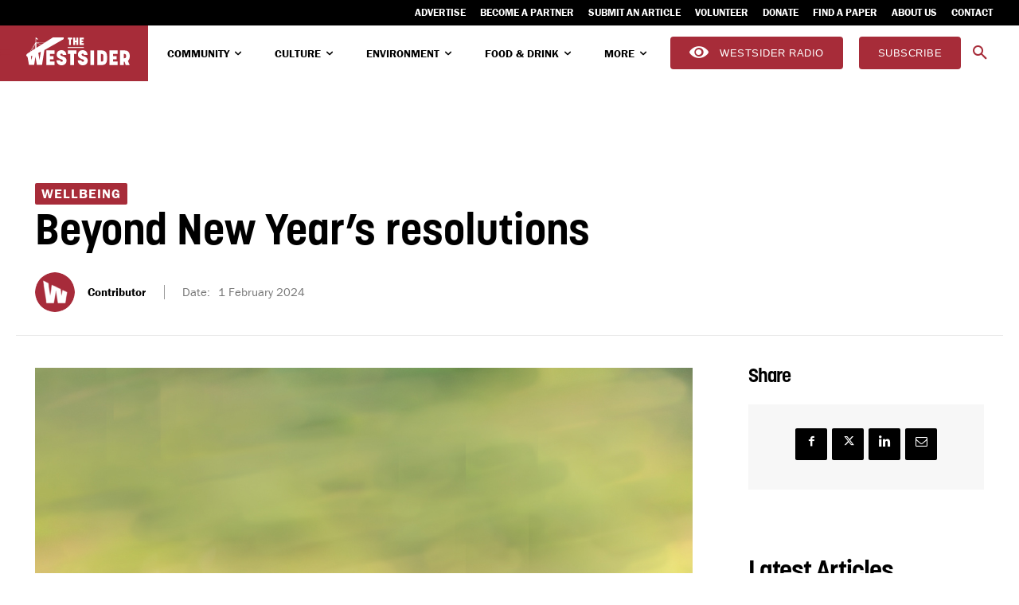

--- FILE ---
content_type: text/html; charset=UTF-8
request_url: https://thewestsider.com.au/beyond-new-years-resolutions/
body_size: 77552
content:
<!doctype html >
<!--[if IE 8]>    <html class="ie8" lang="en"> <![endif]-->
<!--[if IE 9]>    <html class="ie9" lang="en"> <![endif]-->
<!--[if gt IE 8]><!--> <html lang="en-AU"> <!--<![endif]-->
<head>
    <title>Beyond New Year&#039;s resolutions - The Westsider</title>
    <meta charset="UTF-8" />
    <meta name="viewport" content="width=device-width, initial-scale=1.0">
    <link rel="pingback" href="" />
    <meta name='robots' content='index, follow, max-image-preview:large, max-snippet:-1, max-video-preview:-1' />
<link rel="icon" type="image/png" href="https://thewestsider.com.au/wp-content/uploads/2023/12/cropped-Westsider-logoReversed-W-on-red.png">
	<!-- This site is optimized with the Yoast SEO Premium plugin v26.7 (Yoast SEO v26.7) - https://yoast.com/wordpress/plugins/seo/ -->
	<meta name="description" content="When you are thinking about your New Years’ resolutions or goals, consider how this year will be different." />
	<link rel="canonical" href="https://thewestsider.com.au/beyond-new-years-resolutions/" />
	<meta property="og:locale" content="en_US" />
	<meta property="og:type" content="article" />
	<meta property="og:title" content="Beyond New Year&#039;s resolutions" />
	<meta property="og:description" content="When you are thinking about your New Years’ resolutions or goals, consider how this year will be different." />
	<meta property="og:url" content="https://thewestsider.com.au/beyond-new-years-resolutions/" />
	<meta property="og:site_name" content="The Westsider" />
	<meta property="article:publisher" content="https://www.facebook.com/thewestsider.melbourne" />
	<meta property="article:published_time" content="2024-02-01T00:21:00+00:00" />
	<meta property="article:modified_time" content="2024-02-29T04:24:16+00:00" />
	<meta property="og:image" content="https://thewestsider.com.au/wp-content/uploads/2024/01/Westsider-Feb_Beyond-resolutions.jpg" />
	<meta property="og:image:width" content="990" />
	<meta property="og:image:height" content="600" />
	<meta property="og:image:type" content="image/jpeg" />
	<meta name="author" content="Contributor" />
	<meta name="twitter:label1" content="Written by" />
	<meta name="twitter:data1" content="Contributor" />
	<meta name="twitter:label2" content="Est. reading time" />
	<meta name="twitter:data2" content="3 minutes" />
	<script type="application/ld+json" class="yoast-schema-graph">{"@context":"https://schema.org","@graph":[{"@type":"Article","@id":"https://thewestsider.com.au/beyond-new-years-resolutions/#article","isPartOf":{"@id":"https://thewestsider.com.au/beyond-new-years-resolutions/"},"author":{"name":"Contributor","@id":"https://thewestsider.com.au/#/schema/person/81df1264bf00ce1a93fda427fc167ab8"},"headline":"Beyond New Year&#8217;s resolutions","datePublished":"2024-02-01T00:21:00+00:00","dateModified":"2024-02-29T04:24:16+00:00","mainEntityOfPage":{"@id":"https://thewestsider.com.au/beyond-new-years-resolutions/"},"wordCount":551,"commentCount":0,"publisher":{"@id":"https://thewestsider.com.au/#organization"},"image":{"@id":"https://thewestsider.com.au/beyond-new-years-resolutions/#primaryimage"},"thumbnailUrl":"https://thewestsider.com.au/wp-content/uploads/2024/01/Westsider-Feb_Beyond-resolutions.jpg","articleSection":["Wellbeing"],"inLanguage":"en-AU","potentialAction":[{"@type":"CommentAction","name":"Comment","target":["https://thewestsider.com.au/beyond-new-years-resolutions/#respond"]}]},{"@type":"WebPage","@id":"https://thewestsider.com.au/beyond-new-years-resolutions/","url":"https://thewestsider.com.au/beyond-new-years-resolutions/","name":"Beyond New Year's resolutions - The Westsider","isPartOf":{"@id":"https://thewestsider.com.au/#website"},"primaryImageOfPage":{"@id":"https://thewestsider.com.au/beyond-new-years-resolutions/#primaryimage"},"image":{"@id":"https://thewestsider.com.au/beyond-new-years-resolutions/#primaryimage"},"thumbnailUrl":"https://thewestsider.com.au/wp-content/uploads/2024/01/Westsider-Feb_Beyond-resolutions.jpg","datePublished":"2024-02-01T00:21:00+00:00","dateModified":"2024-02-29T04:24:16+00:00","description":"When you are thinking about your New Years’ resolutions or goals, consider how this year will be different.","breadcrumb":{"@id":"https://thewestsider.com.au/beyond-new-years-resolutions/#breadcrumb"},"inLanguage":"en-AU","potentialAction":[{"@type":"ReadAction","target":["https://thewestsider.com.au/beyond-new-years-resolutions/"]}]},{"@type":"ImageObject","inLanguage":"en-AU","@id":"https://thewestsider.com.au/beyond-new-years-resolutions/#primaryimage","url":"https://thewestsider.com.au/wp-content/uploads/2024/01/Westsider-Feb_Beyond-resolutions.jpg","contentUrl":"https://thewestsider.com.au/wp-content/uploads/2024/01/Westsider-Feb_Beyond-resolutions.jpg","width":990,"height":600},{"@type":"BreadcrumbList","@id":"https://thewestsider.com.au/beyond-new-years-resolutions/#breadcrumb","itemListElement":[{"@type":"ListItem","position":1,"name":"Home","item":"https://thewestsider.com.au/"},{"@type":"ListItem","position":2,"name":"Beyond New Year&#8217;s resolutions"}]},{"@type":"WebSite","@id":"https://thewestsider.com.au/#website","url":"https://thewestsider.com.au/","name":"The Westsider","description":"The voice of Melbourne&#039;s west","publisher":{"@id":"https://thewestsider.com.au/#organization"},"alternateName":"Westsider","potentialAction":[{"@type":"SearchAction","target":{"@type":"EntryPoint","urlTemplate":"https://thewestsider.com.au/?s={search_term_string}"},"query-input":{"@type":"PropertyValueSpecification","valueRequired":true,"valueName":"search_term_string"}}],"inLanguage":"en-AU"},{"@type":"Organization","@id":"https://thewestsider.com.au/#organization","name":"The Westsider","alternateName":"Westsider","url":"https://thewestsider.com.au/","logo":{"@type":"ImageObject","inLanguage":"en-AU","@id":"https://thewestsider.com.au/#/schema/logo/image/","url":"https://thewestsider.com.au/wp-content/uploads/2024/05/Westsider-logo-Horizontal-red.svg","contentUrl":"https://thewestsider.com.au/wp-content/uploads/2024/05/Westsider-logo-Horizontal-red.svg","width":1294,"height":464,"caption":"The Westsider"},"image":{"@id":"https://thewestsider.com.au/#/schema/logo/image/"},"sameAs":["https://www.facebook.com/thewestsider.melbourne","https://x.com/westsidernews","https://www.instagram.com/thewestsider/","https://www.linkedin.com/company/the-westsider-newspaper-and-online/"]},{"@type":"Person","@id":"https://thewestsider.com.au/#/schema/person/81df1264bf00ce1a93fda427fc167ab8","name":"Contributor","image":{"@type":"ImageObject","inLanguage":"en-AU","@id":"https://thewestsider.com.au/#/schema/person/image/","url":"https://thewestsider.com.au/wp-content/uploads/2023/12/cropped-cropped-cropped-Westsider-logoReversed-W-on-red-96x96.png","contentUrl":"https://thewestsider.com.au/wp-content/uploads/2023/12/cropped-cropped-cropped-Westsider-logoReversed-W-on-red-96x96.png","caption":"Contributor"},"description":"Our content is a labour of love, crafted by dedicated volunteers who are passionate about the west. We encourage submissions from our community, particularly stories about your own experiences, family history, local issues, your suburb, community events, local history, human interest stories, food, the arts, and environmental matters. Below are articles created by community contributors. You can find their names in the bylines.","sameAs":["https://x.com/jean@jacomm.com.au"],"url":"https://thewestsider.com.au/author/contributor/"}]}</script>
	<!-- / Yoast SEO Premium plugin. -->


<link rel='dns-prefetch' href='//cdn.broadstreetads.com' />
<link rel='dns-prefetch' href='//fonts.googleapis.com' />
<link rel="alternate" type="application/rss+xml" title="The Westsider &raquo; Feed" href="https://thewestsider.com.au/feed/" />
<link rel="alternate" type="application/rss+xml" title="The Westsider &raquo; Comments Feed" href="https://thewestsider.com.au/comments/feed/" />
<link rel="alternate" type="application/rss+xml" title="The Westsider &raquo; Beyond New Year&#8217;s resolutions Comments Feed" href="https://thewestsider.com.au/beyond-new-years-resolutions/feed/" />
<link rel="alternate" title="oEmbed (JSON)" type="application/json+oembed" href="https://thewestsider.com.au/wp-json/oembed/1.0/embed?url=https%3A%2F%2Fthewestsider.com.au%2Fbeyond-new-years-resolutions%2F" />
<link rel="alternate" title="oEmbed (XML)" type="text/xml+oembed" href="https://thewestsider.com.au/wp-json/oembed/1.0/embed?url=https%3A%2F%2Fthewestsider.com.au%2Fbeyond-new-years-resolutions%2F&#038;format=xml" />
		<!-- This site uses the Google Analytics by MonsterInsights plugin v9.11.1 - Using Analytics tracking - https://www.monsterinsights.com/ -->
							<script src="//www.googletagmanager.com/gtag/js?id=G-7Y8XDHEH55"  data-cfasync="false" data-wpfc-render="false" type="text/javascript" async></script>
			<script data-cfasync="false" data-wpfc-render="false" type="text/javascript">
				var mi_version = '9.11.1';
				var mi_track_user = true;
				var mi_no_track_reason = '';
								var MonsterInsightsDefaultLocations = {"page_location":"https:\/\/thewestsider.com.au\/beyond-new-years-resolutions\/"};
								MonsterInsightsDefaultLocations.page_location = window.location.href;
								if ( typeof MonsterInsightsPrivacyGuardFilter === 'function' ) {
					var MonsterInsightsLocations = (typeof MonsterInsightsExcludeQuery === 'object') ? MonsterInsightsPrivacyGuardFilter( MonsterInsightsExcludeQuery ) : MonsterInsightsPrivacyGuardFilter( MonsterInsightsDefaultLocations );
				} else {
					var MonsterInsightsLocations = (typeof MonsterInsightsExcludeQuery === 'object') ? MonsterInsightsExcludeQuery : MonsterInsightsDefaultLocations;
				}

								var disableStrs = [
										'ga-disable-G-7Y8XDHEH55',
									];

				/* Function to detect opted out users */
				function __gtagTrackerIsOptedOut() {
					for (var index = 0; index < disableStrs.length; index++) {
						if (document.cookie.indexOf(disableStrs[index] + '=true') > -1) {
							return true;
						}
					}

					return false;
				}

				/* Disable tracking if the opt-out cookie exists. */
				if (__gtagTrackerIsOptedOut()) {
					for (var index = 0; index < disableStrs.length; index++) {
						window[disableStrs[index]] = true;
					}
				}

				/* Opt-out function */
				function __gtagTrackerOptout() {
					for (var index = 0; index < disableStrs.length; index++) {
						document.cookie = disableStrs[index] + '=true; expires=Thu, 31 Dec 2099 23:59:59 UTC; path=/';
						window[disableStrs[index]] = true;
					}
				}

				if ('undefined' === typeof gaOptout) {
					function gaOptout() {
						__gtagTrackerOptout();
					}
				}
								window.dataLayer = window.dataLayer || [];

				window.MonsterInsightsDualTracker = {
					helpers: {},
					trackers: {},
				};
				if (mi_track_user) {
					function __gtagDataLayer() {
						dataLayer.push(arguments);
					}

					function __gtagTracker(type, name, parameters) {
						if (!parameters) {
							parameters = {};
						}

						if (parameters.send_to) {
							__gtagDataLayer.apply(null, arguments);
							return;
						}

						if (type === 'event') {
														parameters.send_to = monsterinsights_frontend.v4_id;
							var hookName = name;
							if (typeof parameters['event_category'] !== 'undefined') {
								hookName = parameters['event_category'] + ':' + name;
							}

							if (typeof MonsterInsightsDualTracker.trackers[hookName] !== 'undefined') {
								MonsterInsightsDualTracker.trackers[hookName](parameters);
							} else {
								__gtagDataLayer('event', name, parameters);
							}
							
						} else {
							__gtagDataLayer.apply(null, arguments);
						}
					}

					__gtagTracker('js', new Date());
					__gtagTracker('set', {
						'developer_id.dZGIzZG': true,
											});
					if ( MonsterInsightsLocations.page_location ) {
						__gtagTracker('set', MonsterInsightsLocations);
					}
										__gtagTracker('config', 'G-7Y8XDHEH55', {"forceSSL":"true","link_attribution":"true"} );
										window.gtag = __gtagTracker;										(function () {
						/* https://developers.google.com/analytics/devguides/collection/analyticsjs/ */
						/* ga and __gaTracker compatibility shim. */
						var noopfn = function () {
							return null;
						};
						var newtracker = function () {
							return new Tracker();
						};
						var Tracker = function () {
							return null;
						};
						var p = Tracker.prototype;
						p.get = noopfn;
						p.set = noopfn;
						p.send = function () {
							var args = Array.prototype.slice.call(arguments);
							args.unshift('send');
							__gaTracker.apply(null, args);
						};
						var __gaTracker = function () {
							var len = arguments.length;
							if (len === 0) {
								return;
							}
							var f = arguments[len - 1];
							if (typeof f !== 'object' || f === null || typeof f.hitCallback !== 'function') {
								if ('send' === arguments[0]) {
									var hitConverted, hitObject = false, action;
									if ('event' === arguments[1]) {
										if ('undefined' !== typeof arguments[3]) {
											hitObject = {
												'eventAction': arguments[3],
												'eventCategory': arguments[2],
												'eventLabel': arguments[4],
												'value': arguments[5] ? arguments[5] : 1,
											}
										}
									}
									if ('pageview' === arguments[1]) {
										if ('undefined' !== typeof arguments[2]) {
											hitObject = {
												'eventAction': 'page_view',
												'page_path': arguments[2],
											}
										}
									}
									if (typeof arguments[2] === 'object') {
										hitObject = arguments[2];
									}
									if (typeof arguments[5] === 'object') {
										Object.assign(hitObject, arguments[5]);
									}
									if ('undefined' !== typeof arguments[1].hitType) {
										hitObject = arguments[1];
										if ('pageview' === hitObject.hitType) {
											hitObject.eventAction = 'page_view';
										}
									}
									if (hitObject) {
										action = 'timing' === arguments[1].hitType ? 'timing_complete' : hitObject.eventAction;
										hitConverted = mapArgs(hitObject);
										__gtagTracker('event', action, hitConverted);
									}
								}
								return;
							}

							function mapArgs(args) {
								var arg, hit = {};
								var gaMap = {
									'eventCategory': 'event_category',
									'eventAction': 'event_action',
									'eventLabel': 'event_label',
									'eventValue': 'event_value',
									'nonInteraction': 'non_interaction',
									'timingCategory': 'event_category',
									'timingVar': 'name',
									'timingValue': 'value',
									'timingLabel': 'event_label',
									'page': 'page_path',
									'location': 'page_location',
									'title': 'page_title',
									'referrer' : 'page_referrer',
								};
								for (arg in args) {
																		if (!(!args.hasOwnProperty(arg) || !gaMap.hasOwnProperty(arg))) {
										hit[gaMap[arg]] = args[arg];
									} else {
										hit[arg] = args[arg];
									}
								}
								return hit;
							}

							try {
								f.hitCallback();
							} catch (ex) {
							}
						};
						__gaTracker.create = newtracker;
						__gaTracker.getByName = newtracker;
						__gaTracker.getAll = function () {
							return [];
						};
						__gaTracker.remove = noopfn;
						__gaTracker.loaded = true;
						window['__gaTracker'] = __gaTracker;
					})();
									} else {
										console.log("");
					(function () {
						function __gtagTracker() {
							return null;
						}

						window['__gtagTracker'] = __gtagTracker;
						window['gtag'] = __gtagTracker;
					})();
									}
			</script>
							<!-- / Google Analytics by MonsterInsights -->
		<style id='wp-img-auto-sizes-contain-inline-css' type='text/css'>
img:is([sizes=auto i],[sizes^="auto," i]){contain-intrinsic-size:3000px 1500px}
/*# sourceURL=wp-img-auto-sizes-contain-inline-css */
</style>
<style id='wp-emoji-styles-inline-css' type='text/css'>

	img.wp-smiley, img.emoji {
		display: inline !important;
		border: none !important;
		box-shadow: none !important;
		height: 1em !important;
		width: 1em !important;
		margin: 0 0.07em !important;
		vertical-align: -0.1em !important;
		background: none !important;
		padding: 0 !important;
	}
/*# sourceURL=wp-emoji-styles-inline-css */
</style>
<style id='wp-block-library-inline-css' type='text/css'>
:root{--wp-block-synced-color:#7a00df;--wp-block-synced-color--rgb:122,0,223;--wp-bound-block-color:var(--wp-block-synced-color);--wp-editor-canvas-background:#ddd;--wp-admin-theme-color:#007cba;--wp-admin-theme-color--rgb:0,124,186;--wp-admin-theme-color-darker-10:#006ba1;--wp-admin-theme-color-darker-10--rgb:0,107,160.5;--wp-admin-theme-color-darker-20:#005a87;--wp-admin-theme-color-darker-20--rgb:0,90,135;--wp-admin-border-width-focus:2px}@media (min-resolution:192dpi){:root{--wp-admin-border-width-focus:1.5px}}.wp-element-button{cursor:pointer}:root .has-very-light-gray-background-color{background-color:#eee}:root .has-very-dark-gray-background-color{background-color:#313131}:root .has-very-light-gray-color{color:#eee}:root .has-very-dark-gray-color{color:#313131}:root .has-vivid-green-cyan-to-vivid-cyan-blue-gradient-background{background:linear-gradient(135deg,#00d084,#0693e3)}:root .has-purple-crush-gradient-background{background:linear-gradient(135deg,#34e2e4,#4721fb 50%,#ab1dfe)}:root .has-hazy-dawn-gradient-background{background:linear-gradient(135deg,#faaca8,#dad0ec)}:root .has-subdued-olive-gradient-background{background:linear-gradient(135deg,#fafae1,#67a671)}:root .has-atomic-cream-gradient-background{background:linear-gradient(135deg,#fdd79a,#004a59)}:root .has-nightshade-gradient-background{background:linear-gradient(135deg,#330968,#31cdcf)}:root .has-midnight-gradient-background{background:linear-gradient(135deg,#020381,#2874fc)}:root{--wp--preset--font-size--normal:16px;--wp--preset--font-size--huge:42px}.has-regular-font-size{font-size:1em}.has-larger-font-size{font-size:2.625em}.has-normal-font-size{font-size:var(--wp--preset--font-size--normal)}.has-huge-font-size{font-size:var(--wp--preset--font-size--huge)}.has-text-align-center{text-align:center}.has-text-align-left{text-align:left}.has-text-align-right{text-align:right}.has-fit-text{white-space:nowrap!important}#end-resizable-editor-section{display:none}.aligncenter{clear:both}.items-justified-left{justify-content:flex-start}.items-justified-center{justify-content:center}.items-justified-right{justify-content:flex-end}.items-justified-space-between{justify-content:space-between}.screen-reader-text{border:0;clip-path:inset(50%);height:1px;margin:-1px;overflow:hidden;padding:0;position:absolute;width:1px;word-wrap:normal!important}.screen-reader-text:focus{background-color:#ddd;clip-path:none;color:#444;display:block;font-size:1em;height:auto;left:5px;line-height:normal;padding:15px 23px 14px;text-decoration:none;top:5px;width:auto;z-index:100000}html :where(.has-border-color){border-style:solid}html :where([style*=border-top-color]){border-top-style:solid}html :where([style*=border-right-color]){border-right-style:solid}html :where([style*=border-bottom-color]){border-bottom-style:solid}html :where([style*=border-left-color]){border-left-style:solid}html :where([style*=border-width]){border-style:solid}html :where([style*=border-top-width]){border-top-style:solid}html :where([style*=border-right-width]){border-right-style:solid}html :where([style*=border-bottom-width]){border-bottom-style:solid}html :where([style*=border-left-width]){border-left-style:solid}html :where(img[class*=wp-image-]){height:auto;max-width:100%}:where(figure){margin:0 0 1em}html :where(.is-position-sticky){--wp-admin--admin-bar--position-offset:var(--wp-admin--admin-bar--height,0px)}@media screen and (max-width:600px){html :where(.is-position-sticky){--wp-admin--admin-bar--position-offset:0px}}

/*# sourceURL=wp-block-library-inline-css */
</style><style id='wp-block-heading-inline-css' type='text/css'>
h1:where(.wp-block-heading).has-background,h2:where(.wp-block-heading).has-background,h3:where(.wp-block-heading).has-background,h4:where(.wp-block-heading).has-background,h5:where(.wp-block-heading).has-background,h6:where(.wp-block-heading).has-background{padding:1.25em 2.375em}h1.has-text-align-left[style*=writing-mode]:where([style*=vertical-lr]),h1.has-text-align-right[style*=writing-mode]:where([style*=vertical-rl]),h2.has-text-align-left[style*=writing-mode]:where([style*=vertical-lr]),h2.has-text-align-right[style*=writing-mode]:where([style*=vertical-rl]),h3.has-text-align-left[style*=writing-mode]:where([style*=vertical-lr]),h3.has-text-align-right[style*=writing-mode]:where([style*=vertical-rl]),h4.has-text-align-left[style*=writing-mode]:where([style*=vertical-lr]),h4.has-text-align-right[style*=writing-mode]:where([style*=vertical-rl]),h5.has-text-align-left[style*=writing-mode]:where([style*=vertical-lr]),h5.has-text-align-right[style*=writing-mode]:where([style*=vertical-rl]),h6.has-text-align-left[style*=writing-mode]:where([style*=vertical-lr]),h6.has-text-align-right[style*=writing-mode]:where([style*=vertical-rl]){rotate:180deg}
/*# sourceURL=https://thewestsider.com.au/wp-includes/blocks/heading/style.min.css */
</style>
<style id='wp-block-paragraph-inline-css' type='text/css'>
.is-small-text{font-size:.875em}.is-regular-text{font-size:1em}.is-large-text{font-size:2.25em}.is-larger-text{font-size:3em}.has-drop-cap:not(:focus):first-letter{float:left;font-size:8.4em;font-style:normal;font-weight:100;line-height:.68;margin:.05em .1em 0 0;text-transform:uppercase}body.rtl .has-drop-cap:not(:focus):first-letter{float:none;margin-left:.1em}p.has-drop-cap.has-background{overflow:hidden}:root :where(p.has-background){padding:1.25em 2.375em}:where(p.has-text-color:not(.has-link-color)) a{color:inherit}p.has-text-align-left[style*="writing-mode:vertical-lr"],p.has-text-align-right[style*="writing-mode:vertical-rl"]{rotate:180deg}
/*# sourceURL=https://thewestsider.com.au/wp-includes/blocks/paragraph/style.min.css */
</style>
<style id='global-styles-inline-css' type='text/css'>
:root{--wp--preset--aspect-ratio--square: 1;--wp--preset--aspect-ratio--4-3: 4/3;--wp--preset--aspect-ratio--3-4: 3/4;--wp--preset--aspect-ratio--3-2: 3/2;--wp--preset--aspect-ratio--2-3: 2/3;--wp--preset--aspect-ratio--16-9: 16/9;--wp--preset--aspect-ratio--9-16: 9/16;--wp--preset--color--black: #000000;--wp--preset--color--cyan-bluish-gray: #abb8c3;--wp--preset--color--white: #ffffff;--wp--preset--color--pale-pink: #f78da7;--wp--preset--color--vivid-red: #cf2e2e;--wp--preset--color--luminous-vivid-orange: #ff6900;--wp--preset--color--luminous-vivid-amber: #fcb900;--wp--preset--color--light-green-cyan: #7bdcb5;--wp--preset--color--vivid-green-cyan: #00d084;--wp--preset--color--pale-cyan-blue: #8ed1fc;--wp--preset--color--vivid-cyan-blue: #0693e3;--wp--preset--color--vivid-purple: #9b51e0;--wp--preset--gradient--vivid-cyan-blue-to-vivid-purple: linear-gradient(135deg,rgb(6,147,227) 0%,rgb(155,81,224) 100%);--wp--preset--gradient--light-green-cyan-to-vivid-green-cyan: linear-gradient(135deg,rgb(122,220,180) 0%,rgb(0,208,130) 100%);--wp--preset--gradient--luminous-vivid-amber-to-luminous-vivid-orange: linear-gradient(135deg,rgb(252,185,0) 0%,rgb(255,105,0) 100%);--wp--preset--gradient--luminous-vivid-orange-to-vivid-red: linear-gradient(135deg,rgb(255,105,0) 0%,rgb(207,46,46) 100%);--wp--preset--gradient--very-light-gray-to-cyan-bluish-gray: linear-gradient(135deg,rgb(238,238,238) 0%,rgb(169,184,195) 100%);--wp--preset--gradient--cool-to-warm-spectrum: linear-gradient(135deg,rgb(74,234,220) 0%,rgb(151,120,209) 20%,rgb(207,42,186) 40%,rgb(238,44,130) 60%,rgb(251,105,98) 80%,rgb(254,248,76) 100%);--wp--preset--gradient--blush-light-purple: linear-gradient(135deg,rgb(255,206,236) 0%,rgb(152,150,240) 100%);--wp--preset--gradient--blush-bordeaux: linear-gradient(135deg,rgb(254,205,165) 0%,rgb(254,45,45) 50%,rgb(107,0,62) 100%);--wp--preset--gradient--luminous-dusk: linear-gradient(135deg,rgb(255,203,112) 0%,rgb(199,81,192) 50%,rgb(65,88,208) 100%);--wp--preset--gradient--pale-ocean: linear-gradient(135deg,rgb(255,245,203) 0%,rgb(182,227,212) 50%,rgb(51,167,181) 100%);--wp--preset--gradient--electric-grass: linear-gradient(135deg,rgb(202,248,128) 0%,rgb(113,206,126) 100%);--wp--preset--gradient--midnight: linear-gradient(135deg,rgb(2,3,129) 0%,rgb(40,116,252) 100%);--wp--preset--font-size--small: 11px;--wp--preset--font-size--medium: 20px;--wp--preset--font-size--large: 32px;--wp--preset--font-size--x-large: 42px;--wp--preset--font-size--regular: 15px;--wp--preset--font-size--larger: 50px;--wp--preset--spacing--20: 0.44rem;--wp--preset--spacing--30: 0.67rem;--wp--preset--spacing--40: 1rem;--wp--preset--spacing--50: 1.5rem;--wp--preset--spacing--60: 2.25rem;--wp--preset--spacing--70: 3.38rem;--wp--preset--spacing--80: 5.06rem;--wp--preset--shadow--natural: 6px 6px 9px rgba(0, 0, 0, 0.2);--wp--preset--shadow--deep: 12px 12px 50px rgba(0, 0, 0, 0.4);--wp--preset--shadow--sharp: 6px 6px 0px rgba(0, 0, 0, 0.2);--wp--preset--shadow--outlined: 6px 6px 0px -3px rgb(255, 255, 255), 6px 6px rgb(0, 0, 0);--wp--preset--shadow--crisp: 6px 6px 0px rgb(0, 0, 0);}:where(.is-layout-flex){gap: 0.5em;}:where(.is-layout-grid){gap: 0.5em;}body .is-layout-flex{display: flex;}.is-layout-flex{flex-wrap: wrap;align-items: center;}.is-layout-flex > :is(*, div){margin: 0;}body .is-layout-grid{display: grid;}.is-layout-grid > :is(*, div){margin: 0;}:where(.wp-block-columns.is-layout-flex){gap: 2em;}:where(.wp-block-columns.is-layout-grid){gap: 2em;}:where(.wp-block-post-template.is-layout-flex){gap: 1.25em;}:where(.wp-block-post-template.is-layout-grid){gap: 1.25em;}.has-black-color{color: var(--wp--preset--color--black) !important;}.has-cyan-bluish-gray-color{color: var(--wp--preset--color--cyan-bluish-gray) !important;}.has-white-color{color: var(--wp--preset--color--white) !important;}.has-pale-pink-color{color: var(--wp--preset--color--pale-pink) !important;}.has-vivid-red-color{color: var(--wp--preset--color--vivid-red) !important;}.has-luminous-vivid-orange-color{color: var(--wp--preset--color--luminous-vivid-orange) !important;}.has-luminous-vivid-amber-color{color: var(--wp--preset--color--luminous-vivid-amber) !important;}.has-light-green-cyan-color{color: var(--wp--preset--color--light-green-cyan) !important;}.has-vivid-green-cyan-color{color: var(--wp--preset--color--vivid-green-cyan) !important;}.has-pale-cyan-blue-color{color: var(--wp--preset--color--pale-cyan-blue) !important;}.has-vivid-cyan-blue-color{color: var(--wp--preset--color--vivid-cyan-blue) !important;}.has-vivid-purple-color{color: var(--wp--preset--color--vivid-purple) !important;}.has-black-background-color{background-color: var(--wp--preset--color--black) !important;}.has-cyan-bluish-gray-background-color{background-color: var(--wp--preset--color--cyan-bluish-gray) !important;}.has-white-background-color{background-color: var(--wp--preset--color--white) !important;}.has-pale-pink-background-color{background-color: var(--wp--preset--color--pale-pink) !important;}.has-vivid-red-background-color{background-color: var(--wp--preset--color--vivid-red) !important;}.has-luminous-vivid-orange-background-color{background-color: var(--wp--preset--color--luminous-vivid-orange) !important;}.has-luminous-vivid-amber-background-color{background-color: var(--wp--preset--color--luminous-vivid-amber) !important;}.has-light-green-cyan-background-color{background-color: var(--wp--preset--color--light-green-cyan) !important;}.has-vivid-green-cyan-background-color{background-color: var(--wp--preset--color--vivid-green-cyan) !important;}.has-pale-cyan-blue-background-color{background-color: var(--wp--preset--color--pale-cyan-blue) !important;}.has-vivid-cyan-blue-background-color{background-color: var(--wp--preset--color--vivid-cyan-blue) !important;}.has-vivid-purple-background-color{background-color: var(--wp--preset--color--vivid-purple) !important;}.has-black-border-color{border-color: var(--wp--preset--color--black) !important;}.has-cyan-bluish-gray-border-color{border-color: var(--wp--preset--color--cyan-bluish-gray) !important;}.has-white-border-color{border-color: var(--wp--preset--color--white) !important;}.has-pale-pink-border-color{border-color: var(--wp--preset--color--pale-pink) !important;}.has-vivid-red-border-color{border-color: var(--wp--preset--color--vivid-red) !important;}.has-luminous-vivid-orange-border-color{border-color: var(--wp--preset--color--luminous-vivid-orange) !important;}.has-luminous-vivid-amber-border-color{border-color: var(--wp--preset--color--luminous-vivid-amber) !important;}.has-light-green-cyan-border-color{border-color: var(--wp--preset--color--light-green-cyan) !important;}.has-vivid-green-cyan-border-color{border-color: var(--wp--preset--color--vivid-green-cyan) !important;}.has-pale-cyan-blue-border-color{border-color: var(--wp--preset--color--pale-cyan-blue) !important;}.has-vivid-cyan-blue-border-color{border-color: var(--wp--preset--color--vivid-cyan-blue) !important;}.has-vivid-purple-border-color{border-color: var(--wp--preset--color--vivid-purple) !important;}.has-vivid-cyan-blue-to-vivid-purple-gradient-background{background: var(--wp--preset--gradient--vivid-cyan-blue-to-vivid-purple) !important;}.has-light-green-cyan-to-vivid-green-cyan-gradient-background{background: var(--wp--preset--gradient--light-green-cyan-to-vivid-green-cyan) !important;}.has-luminous-vivid-amber-to-luminous-vivid-orange-gradient-background{background: var(--wp--preset--gradient--luminous-vivid-amber-to-luminous-vivid-orange) !important;}.has-luminous-vivid-orange-to-vivid-red-gradient-background{background: var(--wp--preset--gradient--luminous-vivid-orange-to-vivid-red) !important;}.has-very-light-gray-to-cyan-bluish-gray-gradient-background{background: var(--wp--preset--gradient--very-light-gray-to-cyan-bluish-gray) !important;}.has-cool-to-warm-spectrum-gradient-background{background: var(--wp--preset--gradient--cool-to-warm-spectrum) !important;}.has-blush-light-purple-gradient-background{background: var(--wp--preset--gradient--blush-light-purple) !important;}.has-blush-bordeaux-gradient-background{background: var(--wp--preset--gradient--blush-bordeaux) !important;}.has-luminous-dusk-gradient-background{background: var(--wp--preset--gradient--luminous-dusk) !important;}.has-pale-ocean-gradient-background{background: var(--wp--preset--gradient--pale-ocean) !important;}.has-electric-grass-gradient-background{background: var(--wp--preset--gradient--electric-grass) !important;}.has-midnight-gradient-background{background: var(--wp--preset--gradient--midnight) !important;}.has-small-font-size{font-size: var(--wp--preset--font-size--small) !important;}.has-medium-font-size{font-size: var(--wp--preset--font-size--medium) !important;}.has-large-font-size{font-size: var(--wp--preset--font-size--large) !important;}.has-x-large-font-size{font-size: var(--wp--preset--font-size--x-large) !important;}
/*# sourceURL=global-styles-inline-css */
</style>

<style id='classic-theme-styles-inline-css' type='text/css'>
/*! This file is auto-generated */
.wp-block-button__link{color:#fff;background-color:#32373c;border-radius:9999px;box-shadow:none;text-decoration:none;padding:calc(.667em + 2px) calc(1.333em + 2px);font-size:1.125em}.wp-block-file__button{background:#32373c;color:#fff;text-decoration:none}
/*# sourceURL=/wp-includes/css/classic-themes.min.css */
</style>
<link rel='stylesheet' id='mc4wp-form-basic-css' href='https://thewestsider.com.au/wp-content/plugins/mailchimp-for-wp/assets/css/form-basic.css?ver=4.10.9' type='text/css' media='all' />
<link rel='stylesheet' id='td-plugin-multi-purpose-css' href='https://thewestsider.com.au/wp-content/plugins/td-composer/td-multi-purpose/style.css?ver=7cd248d7ca13c255207c3f8b916c3f00' type='text/css' media='all' />
<link rel='stylesheet' id='evcal_google_fonts-css' href='https://fonts.googleapis.com/css?family=Noto+Sans%3A400%2C400italic%2C700%7CPoppins%3A700%2C800%2C900&#038;subset=latin%2Clatin-ext&#038;ver=5.0.6' type='text/css' media='all' />
<link rel='stylesheet' id='evcal_cal_default-css' href='//thewestsider.com.au/wp-content/plugins/eventON/assets/css/eventon_styles.css?ver=5.0.6' type='text/css' media='all' />
<link rel='stylesheet' id='evo_addon_styles-css' href='//thewestsider.com.au/wp-content/plugins/eventON/assets/css/eventon_addon_styles.css?ver=1.00034' type='text/css' media='all' />
<link rel='stylesheet' id='evo_font_icons-css' href='//thewestsider.com.au/wp-content/plugins/eventON/assets/fonts/all.css?ver=5.0.6' type='text/css' media='all' />
<style id='evo_dynamic_styles-inline-css' type='text/css'>
.eventon_events_list .eventon_list_event .desc_trig, .evopop_top{background-color:#f1f1f1}.eventon_events_list .eventon_list_event .desc_trig:hover{background-color:#fbfbfb}.ajde_evcal_calendar .calendar_header p,
			.eventon_events_list .eventon_list_event .evoet_cx span.evoet_dayblock span, 
			.evo_pop_body .evoet_cx span.evoet_dayblock span,
			.ajde_evcal_calendar .evcal_evdata_row .evcal_evdata_cell h3.evo_h3,
			.evo_lightbox_content h3.evo_h3, h2.evo_h2, h3.evo_h3,h4.evo_h4,
			body .ajde_evcal_calendar h4.evo_h4, 
			.evo_content_in h4.evo_h4,
			.evo_metarow_ICS .evcal_evdata_cell p a,
			.eventon_events_list .eventon_list_event .evoet_cx span.evcal_desc2, 
			.eventon_list_event .evoet_cx span.evcal_event_title,
			.evoet_cx span.evcal_desc2,	
			.evo_metarow_ICS .evcal_evdata_cell p a, 
			.evo_metarow_learnMICS .evcal_col50 .evcal_evdata_cell p a,
			.eventon_list_event .evo_metarow_locImg p.evoLOCtxt .evo_loc_text_title,		
			.evo_clik_row .evo_h3,
			.evotax_term_card .evotax_term_details h2, 
			.evotax_term_card h3.evotax_term_subtitle,
			.ajde_evcal_calendar .evo_sort_btn,
			.eventon_main_section  #evcal_cur,	
			.ajde_evcal_calendar .calendar_header p.evo_month_title,		
			.ajde_evcal_calendar .eventon_events_list .evcal_month_line p,
			.eventon_events_list .eventon_list_event .evcal_cblock,			
			.ajde_evcal_calendar .evcal_month_line,
			.eventon_event .event_excerpt_in h3,
			.ajde_evcal_calendar .evo_footer_nav p.evo_month_title,
			.evo_eventon_live_now_section h3,
			.evo_tab_view .evo_tabs p.evo_tab,
			.evo_metarow_virtual .evo_live_now_tag,
			.evo_page_body .evo_sin_page .evosin_event_title,.evoWV_days .evo_wv_day span.day_num,
			.evoWV_days .evo_wv_day span.day_name,
			.evowv_tooltip,
			ul.EVOWV_date_ranges li{font-family:korolev}.ajde_evcal_calendar .eventon_events_list p,	
		.evo_lightbox p,
		.eventon_events_list .eventon_list_event .evoet_cx span, 
		.evo_pop_body .evoet_cx span,	
		.eventon_events_list .eventon_list_event .evoet_cx span.evcal_event_subtitle, 
		.evo_pop_body .evoet_cx span.evcal_event_subtitle,
		.ajde_evcal_calendar .eventon_list_event .event_description .evcal_btn, 
		.evo_pop_body .evcal_btn, .evcal_btn,
		.eventon_events_list .eventon_list_event .cancel_event .evo_event_headers, 
		.evo_pop_body .evo_event_headers.canceled,
		.eventon_events_list .eventon_list_event .evcal_list_a .evo_above_title span,
		.evo_pop_body .evcal_list_a .evo_above_title span,
		.evcal_evdata_row.evcal_event_details .evcal_evdata_cell p,
		#evcal_list .eventon_list_event .evoInput, .evo_pop_body .evoInput,
		.evcal_evdata_row .evcal_evdata_cell p, 
		#evcal_list .eventon_list_event p.no_events,
		.ajde_evcal_calendar .eventon_events_list .eventon_desc_in ul,
		.evoGuideCall em,
		.evo_cal_above span,
		.ajde_evcal_calendar .calendar_header .evo_j_dates .legend,
		.ajde_evcal_calendar .evo_custom_content ul li, 
		#evcal_list .eventon_list_event .event_description .evo_custom_content li
		.eventon_sort_line p, .eventon_filter_line p,
		.evcal_evdata_row,.eventon_weeklyview{font-family:franklin-gothic-urw}.ajde_evcal_calendar .evo_sort_btn, .eventon_sf_field p, .evo_srt_sel p.fa{color:#ffffff}.ajde_evcal_calendar .evo_sort_btn:hover{color:#ffffff}.eventon_events_list .eventon_list_event a,
				.evocard_row .evo_metarow_organizer .evo_card_organizer_social a,
				.evo_lightbox .evo_tax_social_media a{color:#e3e3e3}
				#evcal_list .eventon_list_event .event_description .evcal_btn, 
				#evcal_list .eventon_list_event .event_description .evcal_btn p, 
				body .evo_lightboxes .evo_lightbox_body.evo_pop_body .evcal_btn,
				.ajde_evcal_calendar .eventon_list_event .event_description .evcal_btn, 
				.evo_lightbox .evcal_btn, body .evcal_btn,
				.evo_lightbox.eventon_events_list .eventon_list_event a.evcal_btn,
				.evcal_btn,.evo_btn_arr,.evo_btn_arr_circ{color:#ffffff;background:#a72c38;}#evcal_list .eventon_list_event .event_description .evcal_btn:hover, 
				body .evo_lightboxes .evo_lightbox_body.evo_pop_body .evcal_btn:hover,
				.ajde_evcal_calendar .eventon_list_event .event_description .evcal_btn:hover, 
				.evo_pop_body .evcal_btn:hover, .evcal_btn:hover,.evcal_evdata_row.evo_clik_row:hover{color:#ffffff;background:#888888;}.evcal_evdata_row.evo_clik_row:hover &gt; *, .evcal_evdata_row.evo_clik_row:hover i{color:#ffffff}.eventon_list_event .evo_btn_secondary, 
				.ajde_evcal_calendar .eventon_list_event .event_description .evcal_btn.evo_btn_secondary,
				.evo_lightbox .evcal_btn.evo_btn_secondary, 
				body .evcal_btn.evo_btn_secondary,
				#evcal_list .eventon_list_event .event_description .evcal_btn.evo_btn_secondary,
				.evcal_btn.evo_btn_secondary,
				.evo_btn_secondary{color:#ffffff;background:#d2d2d2;}.eventon_list_event .evo_btn_secondary:hover, 
				.ajde_evcal_calendar .eventon_list_event .event_description .evcal_btn.evo_btn_secondary:hover,
				.evo_lightbox .evcal_btn.evo_btn_secondary:hover, 
				body .evcal_btn.evo_btn_secondary:hover,
				#evcal_list .eventon_list_event .event_description .evcal_btn.evo_btn_secondary:hover,
				.eventon_list_event .evo_btn_secondary:hover, 
				.evcal_btn.evo_btn_secondary:hover,
				.evo_btn_secondary:hover{color:#ffffff;background:#bebebe;}.evocard_row .evcal_evdata_icons i, .evocard_row .evcal_evdata_custometa_icons i{color:#656565;font-size:18px;}.evcal_evdata_row .evcal_evdata_cell h3, .evo_clik_row .evo_h3{font-size:18px}.evcal_evdata_row .evcal_evdata_cell h2, .evcal_evdata_row .evcal_evdata_cell h3, .evorow .evo_clik_row h3, 
			.evcal_evdata_row .evcal_evdata_cell h3 a{color:#202124}#evcal_list .eventon_list_event .evcal_eventcard p, 
				.ajde_evcal_calendar .eventon_events_list .eventon_desc_in ul,
				.evo_lightboxes .evo_pop_body .evcal_evdata_row .evcal_evdata_cell p,
				.evo_lightboxes .evcal_evdata_cell p a{color:#656565}.ajde_evcal_calendar #evcal_head.calendar_header #evcal_cur, .ajde_evcal_calendar .evcal_month_line p, .ajde_evcal_calendar .evo_footer_nav p.evo_month_title{color:#202124}.eventon_events_list .eventon_list_event .event_description, .evo_lightbox.eventcard .evo_lightbox_body{background-color:#fdfdfd}.evocard_box{background-color:#f3f3f3}.evcal_event_details .evcal_evdata_cell.shorter_desc .eventon_desc_in:after{background:linear-gradient(to top,	#f3f3f3 20%, #f3f3f300 80%)}.event_description .bordb, #evcal_list .bordb, .eventon_events_list .eventon_list_event .event_description, .bordr, #evcal_list,
					#evcal_list p.desc_trig_outter, 
					.evopop_top,
					.evo_pop_body .bordb{border-color:#d5d5d5}.eventon_events_list .eventon_list_event .evcal_list_a.featured_event{background-color:#fff6e2}.eventon_events_list .eventon_list_event .desc_trig:hover{border-left-width:7px}.eventon_events_list .eventon_list_event .evcal_list_a.featured_event:hover{background-color:#ffecc5}.evoet_cx .evo_ep_bar b, .evoet_cx .evo_ep_bar b:before{background-color:#f79191}.evoet_cx .evo_ep_bar.evo_completed b{background-color:#9a9a9a}.eventon_events_list .eventon_list_event .evoet_cx span.evo_above_title span.featured, .evo_pop_body .evoet_cx span.evo_above_title span.featured,
					.evosv_grid .evosv_tag.featured{color:#ffffff;background-color:#ffcb55;}.eventon_events_list .eventon_list_event .evoet_cx span.evo_above_title span.completed, .evo_pop_body .evoet_cx span.evo_above_title span.completed,
					.evosv_grid .evosv_tag.completed{color:#ffffff;background-color:#585858;}.ajde_evcal_calendar.clean, 
						.ajde_evcal_calendar.color.etttc_none,
						.ajde_evcal_calendar.white.etttc_custom, 
						.evo_lightboxes .eventon_list_event.clean, 
						.evo_lightboxes .eventon_list_event.color.etttc_none{--evo_ett_color:#202124;}.ajde_evcal_calendar.clean, 
						.ajde_evcal_calendar.color.etttc_none, 
						.ajde_evcal_calendar.white.etttc_custom, 
						.evo_lightboxes .clean.eventon_list_event, 
						.evo_lightboxes .eventon_list_event.color.etttc_none{--ett_title_color:#a72c38}.ajde_evcal_calendar.clean, 
						.ajde_evcal_calendar.color.etttc_none, 
						.ajde_evcal_calendar.white.etttc_custom, 
						.evo_lightboxes .clean.eventon_list_event, 
						.evo_lightboxes .eventon_list_event.color.etttc_none{--ett_subtitle_color:#202124}.ajde_evcal_calendar, .evo_lightboxes .eventon_list_event{--ett_dateblock_color:#202124}.evoet_cx span.evoet_cy.evoet_status_reason .evoet_sr_text, .evoet_cx span.evoet_subtitle span.status_reason{color:#202124;background-color:#ffffff;}.ajde_evcal_calendar.color.etttc_custom, .evo_lightboxes .eventon_list_event.color.etttc_custom{--evo_ett_color:#ffffff; --ett_title_color:#ffffff; --ett_subtitle_color:#ffffff;--ett_dateblock_color:#ffffff;}.evo_lightboxes .eventon_list_event.color.etttc_custom .eventon_list_event{--ett_dateblock_color:#ffffff}.event_description .evcal_close{background-color:#f7f7f7}.event_description .evcal_close:hover{background-color:#f1f1f1}.evo_lightboxes .evopopclose, .evo_lightboxes .evolbclose{background-color:#202124}.evo_lightboxes .evopopclose:hover, .evo_lightboxes .evolbclose:hover{background-color:#cfcfcf}.evo_lightboxes .evolbclose:before, .evo_lightboxes .evolbclose:after{background-color:#ffffff}.evo_lightboxes .evolbclose:hover:before, .evo_lightboxes .evolbclose:hover:after{background-color:#666666}#evcal_list .evorow.getdirections, .evo_pop_body .evorow.getdirections{background-color:#f3f3f3}#evcal_list .evorow.getdirections .evoInput, .evo_pop_body .evorow.getdirections .evoInput{color:#888888}.fp_popup_option i{color:#999;font-size:22px;}.evo_cal_above button.cal_head_btn{color:#ffffff;background-color:#a72c38;}.evo_cal_above button.cal_head_btn.evo-gototoday-btn{color:#ffffff;background-color:#a72c38;}.evo_cal_above button.cal_head_btn.evo-gototoday-btn:hover{color:#ffffff;background-color:#202124;}.ajde_evcal_calendar .calendar_header .evo_j_dates .legend a{color:#ffffff;background-color:#a72c38;}.ajde_evcal_calendar .calendar_header .evo_j_dates .legend a.current{color:#ffffff;background-color:#a72c38;}.ajde_evcal_calendar .calendar_header .evo_j_dates .legend a.set{color:#ffffff;background-color:#656565;}.ajde_evcal_calendar .calendar_header .evcal_arrows, .evo_footer_nav .evcal_arrows{border-color:#ffffff;background-color:#a72c38;}.ajde_evcal_calendar .calendar_header .evcal_arrows:hover, .evo_footer_nav .evcal_arrows:hover{background-color:#656565;}.ajde_evcal_calendar .calendar_header .evcal_arrows i,
			.evo_footer_nav .evcal_arrows i{color:#ffffff}.ajde_evcal_calendar .calendar_header .evcal_arrows.evcal_btn_next:hover i,
			.ajde_evcal_calendar .calendar_header .evcal_arrows.evcal_btn_prev:hover i,
			.evo_footer_nav .evcal_arrows.evcal_btn_prev:hover i,
			.evo_footer_nav .evcal_arrows.evcal_btn_next:hover i{color:#ffffff}.eventon_events_list .eventon_list_event .evoet_cx span.evo_above_title span, .evo_pop_body .evoet_cx span.evo_above_title span{color:#ffffff;background-color:#F79191;}.eventon_events_list .eventon_list_event .evoet_cx span.evo_above_title span.canceled, .evo_pop_body .evoet_cx span.evo_above_title span.canceled{color:#ffffff;background-color:#F79191;}.eventon_events_list .eventon_list_event .evoet_cx span.evo_above_title span.vir,, .evo_pop_body .evoet_cx span.evo_above_title span.vir,
				.evosv_grid .evosv_tag.vir{color:#ffffff;background-color:#a72c38;}.eventon_events_list .eventon_list_event .evoet_cx span.evo_above_title span.postponed, .evo_pop_body .evoet_cx span.evo_above_title span.postponed,
			.evosv_grid .evosv_tag.postponed{color:#ffffff;background-color:#e3784b;}.eventon_events_list .eventon_list_event .evoet_cx span.evo_above_title span.movedonline, .evo_pop_body .evoet_cx span.evo_above_title span.movedonline,
			.evosv_grid .evosv_tag.movedonline{color:#ffffff;background-color:#6edccd;}.eventon_events_list .eventon_list_event .evoet_cx span.evo_above_title span.rescheduled, .evo_pop_body .evoet_cx span.evo_above_title span.rescheduled,
			.evosv_grid .evosv_tag.rescheduled{color:#ffffff;background-color:#67ef78;}.eventon_events_list .eventon_list_event .evcal_desc span.evo_above_title span.repeating, .evo_pop_body .evcal_desc span.evo_above_title span.repeating{color:#202124;background-color:#fed584;}.ajde_evcal_calendar #evcal_list.eventon_events_list .eventon_list_event .cancel_event.evcal_list_a, .evo_lightbox_body.eventon_list_event.cancel_event .evopop_top{background-color:#b0b0b0!important;}.eventon_events_list .eventon_list_event .cancel_event.evcal_list_a:before{color:#b0b0b0}#eventon_loadbar{background-color:#656565}#eventon_loadbar:before{background-color:#a72c38}.evoet_cx .evcal_desc3 em.evocmd_button, #evcal_list .evoet_cx .evcal_desc3 em.evocmd_button{color:#ffffff;background-color:#a72c38;}.evo_metarow_socialmedia a.evo_ss:hover{background-color:#9e9e9e;}.evo_metarow_socialmedia a.evo_ss i{color:#888686;}.evo_metarow_socialmedia a.evo_ss:hover i{color:#656565;}.evo_metarow_socialmedia .evo_sm{border-color:#cdcdcd}.eventon_events_list .evoShow_more_events span{background-color:#b4b4b4;color:#656565;}.evo_card_health_boxes .evo_health_b{background-color:#ececec;color:#202124;}.evo_card_health_boxes .evo_health_b svg, .evo_card_health_boxes .evo_health_b i.fa{fill:#202124;color:#202124;}.evo_health_b.ehb_other{border-color:#e8e8e8}.eventon_list_event .evoet_cx em.evo_mytime.tzo_trig i
				{color:#a72c38}.eventon_list_event .evoet_cx em.evo_mytime,
				.eventon_list_event .evoet_cx em.evo_mytime,
				.eventon_list_event .evcal_evdata_cell .evo_mytime,
				.eventon_list_event .evcal_evdata_cell .evo_mytime.tzo_trig{background-color:#a72c38}.eventon_list_event .evoet_cx em.evo_mytime &gt;*, 
				.eventon_list_event .evcal_evdata_cell .evo_mytime &gt;*,
				.eventon_list_event .evoet_cx em.evo_mytime.tzo_trig:hover &gt;*{color:#656565}.eventon_events_list .evose_repeat_header span.title{background-color:#a72c38;color:#202124;}.eventon_events_list .evose_repeat_header .ri_nav a, 
				.eventon_events_list .evose_repeat_header .ri_nav a:visited, 
				.eventon_events_list .evose_repeat_header .ri_nav a:hover{color:#656565}.eventon_events_list .evose_repeat_header .ri_nav b{border-color:#656565}body .EVOSR_section a.evo_do_search, body a.evosr_search_btn, .evo_search_bar_in a.evosr_search_btn{color:#3d3d3d}body .EVOSR_section a.evo_do_search:hover, body a.evosr_search_btn:hover, .evo_search_bar_in a.evosr_search_btn:hover{color:#a72c38}body .EVOSR_section input[type=text], .evo_search_bar input[type=text]{border-color:#202124;background-color:#ffffff;}.evosr_blur{background-color:#a72c38;color:#14141E;}.evo_search_results_count span{background-color:#202124;color:#656565;}body .EVOSR_section input[type=text]:hover, .evo_search_bar input[type=text]:hover{border-color:#ffffff}.evo_search_results_count{color:#14141E}.evo_eventon_live_now_section h3{color:#202124}.evo_eventon_live_now_section .evo_eventon_now_next h3{color:#202124}.evo_eventon_live_now_section .evo_eventon_now_next h3 .evo_countdowner{background-color:#202124;color:#ffffff;}.evo_eventon_live_now_section p.evo_eventon_no_events_now{background-color:#eee5d9;color:#888888;}.ajde_evcal_calendar.esty_1 #evcal_list .eventon_list_event.no_events p.no_events,   .ajde_evcal_calendar.esty_2 #evcal_list .eventon_list_event.no_events p.no_events, .ajde_evcal_calendar.esty_3 #evcal_list .eventon_list_event.no_events p.no_events{background-color:#ffffff}.ajde_evcal_calendar.esty_1 #evcal_list .eventon_list_event.no_events p.no_events, .ajde_evcal_calendar.esty_2 #evcal_list .eventon_list_event.no_events p.no_events,.ajde_evcal_calendar.esty_3 #evcal_list .eventon_list_event.no_events p.no_events, .ajde_evcal_calendar.esty_1 #evcal_list .eventon_list_event.no_events p.no_events a, .ajde_evcal_calendar.esty_2 #evcal_list .eventon_list_event.no_events p.no_events a, .ajde_evcal_calendar.esty_3 #evcal_list .eventon_list_event.no_events p.no_events a{color:#202124}.ajde_evcal_calendar.esty_0 #evcal_list .eventon_list_event.no_events p.no_events,   .ajde_evcal_calendar.esty_4 #evcal_list .eventon_list_event.no_events p.no_events{background-color:#ffffff}.ajde_evcal_calendar.esty_0 #evcal_list .eventon_list_event.no_events p.no_events, .ajde_evcal_calendar.esty_4 #evcal_list .eventon_list_event.no_events p.no_events,.ajde_evcal_calendar.esty_0 #evcal_list .eventon_list_event.no_events p.no_events a,.ajde_evcal_calendar.esty_4 #evcal_list .eventon_list_event.no_events p.no_events a{color:#202124}.ajde_evcal_calendar.evoWV .EVOWV_content .EVOWV_grid .evo_wv_day.focus .evowv_daybox{background-color:#a72c38;color:#a72c38;}.EVOWV_content .EVOWV_change{background-color:#a72c38}.EVOWV_content .EVOWV_ranger{background-color:#e8e8e8;color:#e8e8e8;}.EVOWV_content ul.EVOWV_date_ranges li.thisweek{background-color:#e8e8e8}.EVOWV_content ul.EVOWV_date_ranges li, ul.EVOWV_date_ranges{border-color:#e8e8e8}.ajde_evcal_calendar .EVOWV_content .EVOWV_grid .evo_wv_day .evowv_daybox{background-color:#e8e8e8;color:#a72c38;border-color:#a72c38;}.evoWV_days.wk_style_1 .evowv_table, .evoWV_days.wk_style_1 .day_col, .evoWV_days .eventon_wv_days, .EVOWV_grid{border-color:#a72c38}.evoWV.ajde_evcal_calendar .EVOWV_content .EVOWV_grid .evo_wv_day.today:before{background-color:#a72c38;}.evcal_evdata_img{height:100pxpx}.eventon_sorting_section, .evo_filter_bar { padding: 0px; background-color: #ffffff; } .evoWV.ajde_evcal_calendar .EVOWV_grid .evo_wv_day.today .day_num { background-color: #a72c38; color: #fff; } .evo_search_bar_in a.evosr_search_btn { height: 75; } .eventon_filter_dropdown p.select { margin: 0px; } .tagdiv-type p { margin-bottom: 0px; } .eventon_sorting_section, .evo_filter_bar { padding: 0px; background-color: #ffffff; } .evoWV.ajde_evcal_calendar .EVOWV_grid .evo_wv_day.today .day_num { background-color: #a72c38; color: #fff; } .evo_search_bar_in a.evosr_search_btn { height: 75; } .eventon_filter_dropdown p.select { margin: 0px; } .tagdiv-type p { margin-bottom: 0px; } .evcal_cblock .evo_start { font-size: 12px; } .eventon_events_list .eventon_list_event .evoet_dayblock, .eventon_events_list .eventon_list_event .evoet_cx .evoet_dayblock span, .evo_pop_body .evoet_dayblock { font-size: 16px;}
.eventon_events_list .eventon_list_event .desc_trig, .evopop_top{background-color:#f1f1f1}.eventon_events_list .eventon_list_event .desc_trig:hover{background-color:#fbfbfb}.ajde_evcal_calendar .calendar_header p,
			.eventon_events_list .eventon_list_event .evoet_cx span.evoet_dayblock span, 
			.evo_pop_body .evoet_cx span.evoet_dayblock span,
			.ajde_evcal_calendar .evcal_evdata_row .evcal_evdata_cell h3.evo_h3,
			.evo_lightbox_content h3.evo_h3, h2.evo_h2, h3.evo_h3,h4.evo_h4,
			body .ajde_evcal_calendar h4.evo_h4, 
			.evo_content_in h4.evo_h4,
			.evo_metarow_ICS .evcal_evdata_cell p a,
			.eventon_events_list .eventon_list_event .evoet_cx span.evcal_desc2, 
			.eventon_list_event .evoet_cx span.evcal_event_title,
			.evoet_cx span.evcal_desc2,	
			.evo_metarow_ICS .evcal_evdata_cell p a, 
			.evo_metarow_learnMICS .evcal_col50 .evcal_evdata_cell p a,
			.eventon_list_event .evo_metarow_locImg p.evoLOCtxt .evo_loc_text_title,		
			.evo_clik_row .evo_h3,
			.evotax_term_card .evotax_term_details h2, 
			.evotax_term_card h3.evotax_term_subtitle,
			.ajde_evcal_calendar .evo_sort_btn,
			.eventon_main_section  #evcal_cur,	
			.ajde_evcal_calendar .calendar_header p.evo_month_title,		
			.ajde_evcal_calendar .eventon_events_list .evcal_month_line p,
			.eventon_events_list .eventon_list_event .evcal_cblock,			
			.ajde_evcal_calendar .evcal_month_line,
			.eventon_event .event_excerpt_in h3,
			.ajde_evcal_calendar .evo_footer_nav p.evo_month_title,
			.evo_eventon_live_now_section h3,
			.evo_tab_view .evo_tabs p.evo_tab,
			.evo_metarow_virtual .evo_live_now_tag,
			.evo_page_body .evo_sin_page .evosin_event_title,.evoWV_days .evo_wv_day span.day_num,
			.evoWV_days .evo_wv_day span.day_name,
			.evowv_tooltip,
			ul.EVOWV_date_ranges li{font-family:korolev}.ajde_evcal_calendar .eventon_events_list p,	
		.evo_lightbox p,
		.eventon_events_list .eventon_list_event .evoet_cx span, 
		.evo_pop_body .evoet_cx span,	
		.eventon_events_list .eventon_list_event .evoet_cx span.evcal_event_subtitle, 
		.evo_pop_body .evoet_cx span.evcal_event_subtitle,
		.ajde_evcal_calendar .eventon_list_event .event_description .evcal_btn, 
		.evo_pop_body .evcal_btn, .evcal_btn,
		.eventon_events_list .eventon_list_event .cancel_event .evo_event_headers, 
		.evo_pop_body .evo_event_headers.canceled,
		.eventon_events_list .eventon_list_event .evcal_list_a .evo_above_title span,
		.evo_pop_body .evcal_list_a .evo_above_title span,
		.evcal_evdata_row.evcal_event_details .evcal_evdata_cell p,
		#evcal_list .eventon_list_event .evoInput, .evo_pop_body .evoInput,
		.evcal_evdata_row .evcal_evdata_cell p, 
		#evcal_list .eventon_list_event p.no_events,
		.ajde_evcal_calendar .eventon_events_list .eventon_desc_in ul,
		.evoGuideCall em,
		.evo_cal_above span,
		.ajde_evcal_calendar .calendar_header .evo_j_dates .legend,
		.ajde_evcal_calendar .evo_custom_content ul li, 
		#evcal_list .eventon_list_event .event_description .evo_custom_content li
		.eventon_sort_line p, .eventon_filter_line p,
		.evcal_evdata_row,.eventon_weeklyview{font-family:franklin-gothic-urw}.ajde_evcal_calendar .evo_sort_btn, .eventon_sf_field p, .evo_srt_sel p.fa{color:#ffffff}.ajde_evcal_calendar .evo_sort_btn:hover{color:#ffffff}.eventon_events_list .eventon_list_event a,
				.evocard_row .evo_metarow_organizer .evo_card_organizer_social a,
				.evo_lightbox .evo_tax_social_media a{color:#e3e3e3}
				#evcal_list .eventon_list_event .event_description .evcal_btn, 
				#evcal_list .eventon_list_event .event_description .evcal_btn p, 
				body .evo_lightboxes .evo_lightbox_body.evo_pop_body .evcal_btn,
				.ajde_evcal_calendar .eventon_list_event .event_description .evcal_btn, 
				.evo_lightbox .evcal_btn, body .evcal_btn,
				.evo_lightbox.eventon_events_list .eventon_list_event a.evcal_btn,
				.evcal_btn,.evo_btn_arr,.evo_btn_arr_circ{color:#ffffff;background:#a72c38;}#evcal_list .eventon_list_event .event_description .evcal_btn:hover, 
				body .evo_lightboxes .evo_lightbox_body.evo_pop_body .evcal_btn:hover,
				.ajde_evcal_calendar .eventon_list_event .event_description .evcal_btn:hover, 
				.evo_pop_body .evcal_btn:hover, .evcal_btn:hover,.evcal_evdata_row.evo_clik_row:hover{color:#ffffff;background:#888888;}.evcal_evdata_row.evo_clik_row:hover &gt; *, .evcal_evdata_row.evo_clik_row:hover i{color:#ffffff}.eventon_list_event .evo_btn_secondary, 
				.ajde_evcal_calendar .eventon_list_event .event_description .evcal_btn.evo_btn_secondary,
				.evo_lightbox .evcal_btn.evo_btn_secondary, 
				body .evcal_btn.evo_btn_secondary,
				#evcal_list .eventon_list_event .event_description .evcal_btn.evo_btn_secondary,
				.evcal_btn.evo_btn_secondary,
				.evo_btn_secondary{color:#ffffff;background:#d2d2d2;}.eventon_list_event .evo_btn_secondary:hover, 
				.ajde_evcal_calendar .eventon_list_event .event_description .evcal_btn.evo_btn_secondary:hover,
				.evo_lightbox .evcal_btn.evo_btn_secondary:hover, 
				body .evcal_btn.evo_btn_secondary:hover,
				#evcal_list .eventon_list_event .event_description .evcal_btn.evo_btn_secondary:hover,
				.eventon_list_event .evo_btn_secondary:hover, 
				.evcal_btn.evo_btn_secondary:hover,
				.evo_btn_secondary:hover{color:#ffffff;background:#bebebe;}.evocard_row .evcal_evdata_icons i, .evocard_row .evcal_evdata_custometa_icons i{color:#656565;font-size:18px;}.evcal_evdata_row .evcal_evdata_cell h3, .evo_clik_row .evo_h3{font-size:18px}.evcal_evdata_row .evcal_evdata_cell h2, .evcal_evdata_row .evcal_evdata_cell h3, .evorow .evo_clik_row h3, 
			.evcal_evdata_row .evcal_evdata_cell h3 a{color:#202124}#evcal_list .eventon_list_event .evcal_eventcard p, 
				.ajde_evcal_calendar .eventon_events_list .eventon_desc_in ul,
				.evo_lightboxes .evo_pop_body .evcal_evdata_row .evcal_evdata_cell p,
				.evo_lightboxes .evcal_evdata_cell p a{color:#656565}.ajde_evcal_calendar #evcal_head.calendar_header #evcal_cur, .ajde_evcal_calendar .evcal_month_line p, .ajde_evcal_calendar .evo_footer_nav p.evo_month_title{color:#202124}.eventon_events_list .eventon_list_event .event_description, .evo_lightbox.eventcard .evo_lightbox_body{background-color:#fdfdfd}.evocard_box{background-color:#f3f3f3}.evcal_event_details .evcal_evdata_cell.shorter_desc .eventon_desc_in:after{background:linear-gradient(to top,	#f3f3f3 20%, #f3f3f300 80%)}.event_description .bordb, #evcal_list .bordb, .eventon_events_list .eventon_list_event .event_description, .bordr, #evcal_list,
					#evcal_list p.desc_trig_outter, 
					.evopop_top,
					.evo_pop_body .bordb{border-color:#d5d5d5}.eventon_events_list .eventon_list_event .evcal_list_a.featured_event{background-color:#fff6e2}.eventon_events_list .eventon_list_event .desc_trig:hover{border-left-width:7px}.eventon_events_list .eventon_list_event .evcal_list_a.featured_event:hover{background-color:#ffecc5}.evoet_cx .evo_ep_bar b, .evoet_cx .evo_ep_bar b:before{background-color:#f79191}.evoet_cx .evo_ep_bar.evo_completed b{background-color:#9a9a9a}.eventon_events_list .eventon_list_event .evoet_cx span.evo_above_title span.featured, .evo_pop_body .evoet_cx span.evo_above_title span.featured,
					.evosv_grid .evosv_tag.featured{color:#ffffff;background-color:#ffcb55;}.eventon_events_list .eventon_list_event .evoet_cx span.evo_above_title span.completed, .evo_pop_body .evoet_cx span.evo_above_title span.completed,
					.evosv_grid .evosv_tag.completed{color:#ffffff;background-color:#585858;}.ajde_evcal_calendar.clean, 
						.ajde_evcal_calendar.color.etttc_none,
						.ajde_evcal_calendar.white.etttc_custom, 
						.evo_lightboxes .eventon_list_event.clean, 
						.evo_lightboxes .eventon_list_event.color.etttc_none{--evo_ett_color:#202124;}.ajde_evcal_calendar.clean, 
						.ajde_evcal_calendar.color.etttc_none, 
						.ajde_evcal_calendar.white.etttc_custom, 
						.evo_lightboxes .clean.eventon_list_event, 
						.evo_lightboxes .eventon_list_event.color.etttc_none{--ett_title_color:#a72c38}.ajde_evcal_calendar.clean, 
						.ajde_evcal_calendar.color.etttc_none, 
						.ajde_evcal_calendar.white.etttc_custom, 
						.evo_lightboxes .clean.eventon_list_event, 
						.evo_lightboxes .eventon_list_event.color.etttc_none{--ett_subtitle_color:#202124}.ajde_evcal_calendar, .evo_lightboxes .eventon_list_event{--ett_dateblock_color:#202124}.evoet_cx span.evoet_cy.evoet_status_reason .evoet_sr_text, .evoet_cx span.evoet_subtitle span.status_reason{color:#202124;background-color:#ffffff;}.ajde_evcal_calendar.color.etttc_custom, .evo_lightboxes .eventon_list_event.color.etttc_custom{--evo_ett_color:#ffffff; --ett_title_color:#ffffff; --ett_subtitle_color:#ffffff;--ett_dateblock_color:#ffffff;}.evo_lightboxes .eventon_list_event.color.etttc_custom .eventon_list_event{--ett_dateblock_color:#ffffff}.event_description .evcal_close{background-color:#f7f7f7}.event_description .evcal_close:hover{background-color:#f1f1f1}.evo_lightboxes .evopopclose, .evo_lightboxes .evolbclose{background-color:#202124}.evo_lightboxes .evopopclose:hover, .evo_lightboxes .evolbclose:hover{background-color:#cfcfcf}.evo_lightboxes .evolbclose:before, .evo_lightboxes .evolbclose:after{background-color:#ffffff}.evo_lightboxes .evolbclose:hover:before, .evo_lightboxes .evolbclose:hover:after{background-color:#666666}#evcal_list .evorow.getdirections, .evo_pop_body .evorow.getdirections{background-color:#f3f3f3}#evcal_list .evorow.getdirections .evoInput, .evo_pop_body .evorow.getdirections .evoInput{color:#888888}.fp_popup_option i{color:#999;font-size:22px;}.evo_cal_above button.cal_head_btn{color:#ffffff;background-color:#a72c38;}.evo_cal_above button.cal_head_btn.evo-gototoday-btn{color:#ffffff;background-color:#a72c38;}.evo_cal_above button.cal_head_btn.evo-gototoday-btn:hover{color:#ffffff;background-color:#202124;}.ajde_evcal_calendar .calendar_header .evo_j_dates .legend a{color:#ffffff;background-color:#a72c38;}.ajde_evcal_calendar .calendar_header .evo_j_dates .legend a.current{color:#ffffff;background-color:#a72c38;}.ajde_evcal_calendar .calendar_header .evo_j_dates .legend a.set{color:#ffffff;background-color:#656565;}.ajde_evcal_calendar .calendar_header .evcal_arrows, .evo_footer_nav .evcal_arrows{border-color:#ffffff;background-color:#a72c38;}.ajde_evcal_calendar .calendar_header .evcal_arrows:hover, .evo_footer_nav .evcal_arrows:hover{background-color:#656565;}.ajde_evcal_calendar .calendar_header .evcal_arrows i,
			.evo_footer_nav .evcal_arrows i{color:#ffffff}.ajde_evcal_calendar .calendar_header .evcal_arrows.evcal_btn_next:hover i,
			.ajde_evcal_calendar .calendar_header .evcal_arrows.evcal_btn_prev:hover i,
			.evo_footer_nav .evcal_arrows.evcal_btn_prev:hover i,
			.evo_footer_nav .evcal_arrows.evcal_btn_next:hover i{color:#ffffff}.eventon_events_list .eventon_list_event .evoet_cx span.evo_above_title span, .evo_pop_body .evoet_cx span.evo_above_title span{color:#ffffff;background-color:#F79191;}.eventon_events_list .eventon_list_event .evoet_cx span.evo_above_title span.canceled, .evo_pop_body .evoet_cx span.evo_above_title span.canceled{color:#ffffff;background-color:#F79191;}.eventon_events_list .eventon_list_event .evoet_cx span.evo_above_title span.vir,, .evo_pop_body .evoet_cx span.evo_above_title span.vir,
				.evosv_grid .evosv_tag.vir{color:#ffffff;background-color:#a72c38;}.eventon_events_list .eventon_list_event .evoet_cx span.evo_above_title span.postponed, .evo_pop_body .evoet_cx span.evo_above_title span.postponed,
			.evosv_grid .evosv_tag.postponed{color:#ffffff;background-color:#e3784b;}.eventon_events_list .eventon_list_event .evoet_cx span.evo_above_title span.movedonline, .evo_pop_body .evoet_cx span.evo_above_title span.movedonline,
			.evosv_grid .evosv_tag.movedonline{color:#ffffff;background-color:#6edccd;}.eventon_events_list .eventon_list_event .evoet_cx span.evo_above_title span.rescheduled, .evo_pop_body .evoet_cx span.evo_above_title span.rescheduled,
			.evosv_grid .evosv_tag.rescheduled{color:#ffffff;background-color:#67ef78;}.eventon_events_list .eventon_list_event .evcal_desc span.evo_above_title span.repeating, .evo_pop_body .evcal_desc span.evo_above_title span.repeating{color:#202124;background-color:#fed584;}.ajde_evcal_calendar #evcal_list.eventon_events_list .eventon_list_event .cancel_event.evcal_list_a, .evo_lightbox_body.eventon_list_event.cancel_event .evopop_top{background-color:#b0b0b0!important;}.eventon_events_list .eventon_list_event .cancel_event.evcal_list_a:before{color:#b0b0b0}#eventon_loadbar{background-color:#656565}#eventon_loadbar:before{background-color:#a72c38}.evoet_cx .evcal_desc3 em.evocmd_button, #evcal_list .evoet_cx .evcal_desc3 em.evocmd_button{color:#ffffff;background-color:#a72c38;}.evo_metarow_socialmedia a.evo_ss:hover{background-color:#9e9e9e;}.evo_metarow_socialmedia a.evo_ss i{color:#888686;}.evo_metarow_socialmedia a.evo_ss:hover i{color:#656565;}.evo_metarow_socialmedia .evo_sm{border-color:#cdcdcd}.eventon_events_list .evoShow_more_events span{background-color:#b4b4b4;color:#656565;}.evo_card_health_boxes .evo_health_b{background-color:#ececec;color:#202124;}.evo_card_health_boxes .evo_health_b svg, .evo_card_health_boxes .evo_health_b i.fa{fill:#202124;color:#202124;}.evo_health_b.ehb_other{border-color:#e8e8e8}.eventon_list_event .evoet_cx em.evo_mytime.tzo_trig i
				{color:#a72c38}.eventon_list_event .evoet_cx em.evo_mytime,
				.eventon_list_event .evoet_cx em.evo_mytime,
				.eventon_list_event .evcal_evdata_cell .evo_mytime,
				.eventon_list_event .evcal_evdata_cell .evo_mytime.tzo_trig{background-color:#a72c38}.eventon_list_event .evoet_cx em.evo_mytime &gt;*, 
				.eventon_list_event .evcal_evdata_cell .evo_mytime &gt;*,
				.eventon_list_event .evoet_cx em.evo_mytime.tzo_trig:hover &gt;*{color:#656565}.eventon_events_list .evose_repeat_header span.title{background-color:#a72c38;color:#202124;}.eventon_events_list .evose_repeat_header .ri_nav a, 
				.eventon_events_list .evose_repeat_header .ri_nav a:visited, 
				.eventon_events_list .evose_repeat_header .ri_nav a:hover{color:#656565}.eventon_events_list .evose_repeat_header .ri_nav b{border-color:#656565}body .EVOSR_section a.evo_do_search, body a.evosr_search_btn, .evo_search_bar_in a.evosr_search_btn{color:#3d3d3d}body .EVOSR_section a.evo_do_search:hover, body a.evosr_search_btn:hover, .evo_search_bar_in a.evosr_search_btn:hover{color:#a72c38}body .EVOSR_section input[type=text], .evo_search_bar input[type=text]{border-color:#202124;background-color:#ffffff;}.evosr_blur{background-color:#a72c38;color:#14141E;}.evo_search_results_count span{background-color:#202124;color:#656565;}body .EVOSR_section input[type=text]:hover, .evo_search_bar input[type=text]:hover{border-color:#ffffff}.evo_search_results_count{color:#14141E}.evo_eventon_live_now_section h3{color:#202124}.evo_eventon_live_now_section .evo_eventon_now_next h3{color:#202124}.evo_eventon_live_now_section .evo_eventon_now_next h3 .evo_countdowner{background-color:#202124;color:#ffffff;}.evo_eventon_live_now_section p.evo_eventon_no_events_now{background-color:#eee5d9;color:#888888;}.ajde_evcal_calendar.esty_1 #evcal_list .eventon_list_event.no_events p.no_events,   .ajde_evcal_calendar.esty_2 #evcal_list .eventon_list_event.no_events p.no_events, .ajde_evcal_calendar.esty_3 #evcal_list .eventon_list_event.no_events p.no_events{background-color:#ffffff}.ajde_evcal_calendar.esty_1 #evcal_list .eventon_list_event.no_events p.no_events, .ajde_evcal_calendar.esty_2 #evcal_list .eventon_list_event.no_events p.no_events,.ajde_evcal_calendar.esty_3 #evcal_list .eventon_list_event.no_events p.no_events, .ajde_evcal_calendar.esty_1 #evcal_list .eventon_list_event.no_events p.no_events a, .ajde_evcal_calendar.esty_2 #evcal_list .eventon_list_event.no_events p.no_events a, .ajde_evcal_calendar.esty_3 #evcal_list .eventon_list_event.no_events p.no_events a{color:#202124}.ajde_evcal_calendar.esty_0 #evcal_list .eventon_list_event.no_events p.no_events,   .ajde_evcal_calendar.esty_4 #evcal_list .eventon_list_event.no_events p.no_events{background-color:#ffffff}.ajde_evcal_calendar.esty_0 #evcal_list .eventon_list_event.no_events p.no_events, .ajde_evcal_calendar.esty_4 #evcal_list .eventon_list_event.no_events p.no_events,.ajde_evcal_calendar.esty_0 #evcal_list .eventon_list_event.no_events p.no_events a,.ajde_evcal_calendar.esty_4 #evcal_list .eventon_list_event.no_events p.no_events a{color:#202124}.ajde_evcal_calendar.evoWV .EVOWV_content .EVOWV_grid .evo_wv_day.focus .evowv_daybox{background-color:#a72c38;color:#a72c38;}.EVOWV_content .EVOWV_change{background-color:#a72c38}.EVOWV_content .EVOWV_ranger{background-color:#e8e8e8;color:#e8e8e8;}.EVOWV_content ul.EVOWV_date_ranges li.thisweek{background-color:#e8e8e8}.EVOWV_content ul.EVOWV_date_ranges li, ul.EVOWV_date_ranges{border-color:#e8e8e8}.ajde_evcal_calendar .EVOWV_content .EVOWV_grid .evo_wv_day .evowv_daybox{background-color:#e8e8e8;color:#a72c38;border-color:#a72c38;}.evoWV_days.wk_style_1 .evowv_table, .evoWV_days.wk_style_1 .day_col, .evoWV_days .eventon_wv_days, .EVOWV_grid{border-color:#a72c38}.evoWV.ajde_evcal_calendar .EVOWV_content .EVOWV_grid .evo_wv_day.today:before{background-color:#a72c38;}.evcal_evdata_img{height:100pxpx}.eventon_sorting_section, .evo_filter_bar { padding: 0px; background-color: #ffffff; } .evoWV.ajde_evcal_calendar .EVOWV_grid .evo_wv_day.today .day_num { background-color: #a72c38; color: #fff; } .evo_search_bar_in a.evosr_search_btn { height: 75; } .eventon_filter_dropdown p.select { margin: 0px; } .tagdiv-type p { margin-bottom: 0px; } .eventon_sorting_section, .evo_filter_bar { padding: 0px; background-color: #ffffff; } .evoWV.ajde_evcal_calendar .EVOWV_grid .evo_wv_day.today .day_num { background-color: #a72c38; color: #fff; } .evo_search_bar_in a.evosr_search_btn { height: 75; } .eventon_filter_dropdown p.select { margin: 0px; } .tagdiv-type p { margin-bottom: 0px; } .evcal_cblock .evo_start { font-size: 12px; } .eventon_events_list .eventon_list_event .evoet_dayblock, .eventon_events_list .eventon_list_event .evoet_cx .evoet_dayblock span, .evo_pop_body .evoet_dayblock { font-size: 16px;}
/*# sourceURL=evo_dynamic_styles-inline-css */
</style>
<link rel='stylesheet' id='td-multipurpose-css' href='https://thewestsider.com.au/wp-content/plugins/td-composer/assets/fonts/td-multipurpose/td-multipurpose.css?ver=7cd248d7ca13c255207c3f8b916c3f00' type='text/css' media='all' />
<link rel='stylesheet' id='font_awesome-css' href='https://thewestsider.com.au/wp-content/plugins/td-composer/assets/fonts/font-awesome/font-awesome.css?ver=7cd248d7ca13c255207c3f8b916c3f00' type='text/css' media='all' />
<link rel='stylesheet' id='td-theme-css' href='https://thewestsider.com.au/wp-content/themes/Newspaper/style.css?ver=12.7.3' type='text/css' media='all' />
<style id='td-theme-inline-css' type='text/css'>@media (max-width:767px){.td-header-desktop-wrap{display:none}}@media (min-width:767px){.td-header-mobile-wrap{display:none}}</style>
<link rel='stylesheet' id='td-legacy-framework-front-style-css' href='https://thewestsider.com.au/wp-content/plugins/td-composer/legacy/Newspaper/assets/css/td_legacy_main.css?ver=7cd248d7ca13c255207c3f8b916c3f00' type='text/css' media='all' />
<link rel='stylesheet' id='td-standard-pack-framework-front-style-css' href='https://thewestsider.com.au/wp-content/plugins/td-standard-pack/Newspaper/assets/css/td_standard_pack_main.css?ver=c12e6da63ed2f212e87e44e5e9b9a302' type='text/css' media='all' />
<link rel='stylesheet' id='tdb_style_cloud_templates_front-css' href='https://thewestsider.com.au/wp-content/plugins/td-cloud-library/assets/css/tdb_main.css?ver=6127d3b6131f900b2e62bb855b13dc3b' type='text/css' media='all' />
<script type="text/javascript" src="https://thewestsider.com.au/wp-content/plugins/google-analytics-for-wordpress/assets/js/frontend-gtag.js?ver=9.11.1" id="monsterinsights-frontend-script-js" async="async" data-wp-strategy="async"></script>
<script data-cfasync="false" data-wpfc-render="false" type="text/javascript" id='monsterinsights-frontend-script-js-extra'>/* <![CDATA[ */
var monsterinsights_frontend = {"js_events_tracking":"true","download_extensions":"doc,pdf,ppt,zip,xls,docx,pptx,xlsx","inbound_paths":"[{\"path\":\"\\\/go\\\/\",\"label\":\"affiliate\"},{\"path\":\"\\\/recommend\\\/\",\"label\":\"affiliate\"}]","home_url":"https:\/\/thewestsider.com.au","hash_tracking":"false","v4_id":"G-7Y8XDHEH55"};/* ]]> */
</script>
<script async data-cfasync='false' type="text/javascript" src="//cdn.broadstreetads.com/init-2.min.js?v=1.52.4&amp;ver=6.9" id="broadstreet-init-js"></script>
<script type="text/javascript" src="https://thewestsider.com.au/wp-includes/js/jquery/jquery.min.js?ver=3.7.1" id="jquery-core-js"></script>
<script type="text/javascript" src="https://thewestsider.com.au/wp-includes/js/jquery/jquery-migrate.min.js?ver=3.4.1" id="jquery-migrate-js"></script>
<link rel="https://api.w.org/" href="https://thewestsider.com.au/wp-json/" /><link rel="alternate" title="JSON" type="application/json" href="https://thewestsider.com.au/wp-json/wp/v2/posts/27779" /><link rel="EditURI" type="application/rsd+xml" title="RSD" href="https://thewestsider.com.au/xmlrpc.php?rsd" />
<link rel='shortlink' href='https://thewestsider.com.au/?p=27779' />
    <script>
        window.tdb_global_vars = {"wpRestUrl":"https:\/\/thewestsider.com.au\/wp-json\/","permalinkStructure":"\/%postname%\/"};
        window.tdb_p_autoload_vars = {"isAjax":false,"isAdminBarShowing":false,"autoloadStatus":"off","origPostEditUrl":null};
    </script>
    
    <style id="tdb-global-colors">:root{--ev-black:#0c1b1a;--ev-white:#FFFFFF;--ev-primary:#38EBE7;--ev-accent:#47cac5;--ev-primary-light:#B0F7F3;--ev-alternate:#8fdbd9;--ev-bg-grey:#f3f4f6;--ev-bg-grey-alt:#eaecee;--ev-bg-grey-neutral:#dbdcdf;--ev-blue-1:#7AB3ED;--ev-blue-2:#b5d6f7;--ev-rose-1:#f7c4c1;--ev-rose-2:#e5847f;--ev-dark-1:#3B6F6C;--ev-dark-2:#183533;--westsider-white:#FFFFFF;--westsider-black:black;--westsider-red:#A72C39;--westsider-gray:rgb(229,229,229);--westsider-separator:rgb(117,117,117);--soft-grey:#f7f7f7;--warm-grey:#eee5d9;--warm-black:#190000}</style>

    
	            <style id="tdb-global-fonts">
                
:root{--ev-accent-font:Fahkwang;--ev-primary-font:Plus Jakarta Sans;--global-font:korolev;--global-font-2:franklin-gothic-urw;--titles:korolev;--buttons:franklin-gothic-urw;--categories:franklin-gothic-urw;--meta:franklin-gothic-urw;--copy:franklin-gothic-urw;}
            </style>
            
<!-- JS generated by theme -->

<script type="text/javascript" id="td-generated-header-js">
    
    

	    var tdBlocksArray = []; //here we store all the items for the current page

	    // td_block class - each ajax block uses a object of this class for requests
	    function tdBlock() {
		    this.id = '';
		    this.block_type = 1; //block type id (1-234 etc)
		    this.atts = '';
		    this.td_column_number = '';
		    this.td_current_page = 1; //
		    this.post_count = 0; //from wp
		    this.found_posts = 0; //from wp
		    this.max_num_pages = 0; //from wp
		    this.td_filter_value = ''; //current live filter value
		    this.is_ajax_running = false;
		    this.td_user_action = ''; // load more or infinite loader (used by the animation)
		    this.header_color = '';
		    this.ajax_pagination_infinite_stop = ''; //show load more at page x
	    }

        // td_js_generator - mini detector
        ( function () {
            var htmlTag = document.getElementsByTagName("html")[0];

	        if ( navigator.userAgent.indexOf("MSIE 10.0") > -1 ) {
                htmlTag.className += ' ie10';
            }

            if ( !!navigator.userAgent.match(/Trident.*rv\:11\./) ) {
                htmlTag.className += ' ie11';
            }

	        if ( navigator.userAgent.indexOf("Edge") > -1 ) {
                htmlTag.className += ' ieEdge';
            }

            if ( /(iPad|iPhone|iPod)/g.test(navigator.userAgent) ) {
                htmlTag.className += ' td-md-is-ios';
            }

            var user_agent = navigator.userAgent.toLowerCase();
            if ( user_agent.indexOf("android") > -1 ) {
                htmlTag.className += ' td-md-is-android';
            }

            if ( -1 !== navigator.userAgent.indexOf('Mac OS X')  ) {
                htmlTag.className += ' td-md-is-os-x';
            }

            if ( /chrom(e|ium)/.test(navigator.userAgent.toLowerCase()) ) {
               htmlTag.className += ' td-md-is-chrome';
            }

            if ( -1 !== navigator.userAgent.indexOf('Firefox') ) {
                htmlTag.className += ' td-md-is-firefox';
            }

            if ( -1 !== navigator.userAgent.indexOf('Safari') && -1 === navigator.userAgent.indexOf('Chrome') ) {
                htmlTag.className += ' td-md-is-safari';
            }

            if( -1 !== navigator.userAgent.indexOf('IEMobile') ){
                htmlTag.className += ' td-md-is-iemobile';
            }

        })();

        var tdLocalCache = {};

        ( function () {
            "use strict";

            tdLocalCache = {
                data: {},
                remove: function (resource_id) {
                    delete tdLocalCache.data[resource_id];
                },
                exist: function (resource_id) {
                    return tdLocalCache.data.hasOwnProperty(resource_id) && tdLocalCache.data[resource_id] !== null;
                },
                get: function (resource_id) {
                    return tdLocalCache.data[resource_id];
                },
                set: function (resource_id, cachedData) {
                    tdLocalCache.remove(resource_id);
                    tdLocalCache.data[resource_id] = cachedData;
                }
            };
        })();

    
    
var td_viewport_interval_list=[{"limitBottom":767,"sidebarWidth":228},{"limitBottom":1018,"sidebarWidth":300},{"limitBottom":1140,"sidebarWidth":324}];
var td_animation_stack_effect="type0";
var tds_animation_stack=true;
var td_animation_stack_specific_selectors=".entry-thumb, img, .td-lazy-img";
var td_animation_stack_general_selectors=".td-animation-stack img, .td-animation-stack .entry-thumb, .post img, .td-animation-stack .td-lazy-img";
var tdc_is_installed="yes";
var tdc_domain_active=false;
var td_ajax_url="https:\/\/thewestsider.com.au\/wp-admin\/admin-ajax.php?td_theme_name=Newspaper&v=12.7.3";
var td_get_template_directory_uri="https:\/\/thewestsider.com.au\/wp-content\/plugins\/td-composer\/legacy\/common";
var tds_snap_menu="";
var tds_logo_on_sticky="";
var tds_header_style="";
var td_please_wait="Please wait...";
var td_email_user_pass_incorrect="User or password incorrect!";
var td_email_user_incorrect="Email or username incorrect!";
var td_email_incorrect="Email incorrect!";
var td_user_incorrect="Username incorrect!";
var td_email_user_empty="Email or username empty!";
var td_pass_empty="Pass empty!";
var td_pass_pattern_incorrect="Invalid Pass Pattern!";
var td_retype_pass_incorrect="Retyped Pass incorrect!";
var tds_more_articles_on_post_enable="";
var tds_more_articles_on_post_time_to_wait="";
var tds_more_articles_on_post_pages_distance_from_top=0;
var tds_captcha="";
var tds_theme_color_site_wide="#a72c39";
var tds_smart_sidebar="";
var tdThemeName="Newspaper";
var tdThemeNameWl="Newspaper";
var td_magnific_popup_translation_tPrev="Previous (Left arrow key)";
var td_magnific_popup_translation_tNext="Next (Right arrow key)";
var td_magnific_popup_translation_tCounter="%curr% of %total%";
var td_magnific_popup_translation_ajax_tError="The content from %url% could not be loaded.";
var td_magnific_popup_translation_image_tError="The image #%curr% could not be loaded.";
var tdBlockNonce="75eafe9c4d";
var tdMobileMenu="enabled";
var tdMobileSearch="enabled";
var tdDateNamesI18n={"month_names":["January","February","March","April","May","June","July","August","September","October","November","December"],"month_names_short":["Jan","Feb","Mar","Apr","May","Jun","Jul","Aug","Sep","Oct","Nov","Dec"],"day_names":["Sunday","Monday","Tuesday","Wednesday","Thursday","Friday","Saturday"],"day_names_short":["Sun","Mon","Tue","Wed","Thu","Fri","Sat"]};
var tdb_modal_confirm="Save";
var tdb_modal_cancel="Cancel";
var tdb_modal_confirm_alt="Yes";
var tdb_modal_cancel_alt="No";
var td_deploy_mode="deploy";
var td_ad_background_click_link="";
var td_ad_background_click_target="";
</script>


<!-- Header style compiled by theme -->

<style>.td-mobile-content .td-mobile-main-menu>li>a{font-size:24px;line-height:28px;font-weight:bold;text-transform:uppercase}.td-mobile-content .sub-menu a{font-size:22px;line-height:26px;font-weight:bold;text-transform:uppercase}#td-mobile-nav,#td-mobile-nav .wpb_button,.td-search-wrap-mob{font-family:franklin-gothic-urw}body,p{font-family:franklin-gothic-urw;font-size:16px;text-transform:none}.td_cl .td-container{width:100%}@media (min-width:768px) and (max-width:1018px){.td_cl{padding:0 14px}}@media (max-width:767px){.td_cl .td-container{padding:0}}@media (min-width:1019px) and (max-width:1140px){.td_cl.stretch_row_content_no_space{padding-left:20px;padding-right:20px}}@media (min-width:1141px){.td_cl.stretch_row_content_no_space{padding-left:24px;padding-right:24px}}:root{--td_theme_color:#a72c39;--td_slider_text:rgba(167,44,57,0.7);--td_mobile_gradient_one_mob:rgba(0,0,0,0.8);--td_mobile_gradient_two_mob:rgba(0,0,0,0.8);--td_mobile_text_active_color:#a72c39;--td_login_hover_background:#ec3535;--td_login_hover_color:#ffffff;--td_login_gradient_one:rgba(0,0,0,0.65);--td_login_gradient_two:rgba(0,0,0,0.72)}.td-header-style-12 .td-header-menu-wrap-full,.td-header-style-12 .td-affix,.td-grid-style-1.td-hover-1 .td-big-grid-post:hover .td-post-category,.td-grid-style-5.td-hover-1 .td-big-grid-post:hover .td-post-category,.td_category_template_3 .td-current-sub-category,.td_category_template_8 .td-category-header .td-category a.td-current-sub-category,.td_category_template_4 .td-category-siblings .td-category a:hover,.td_block_big_grid_9.td-grid-style-1 .td-post-category,.td_block_big_grid_9.td-grid-style-5 .td-post-category,.td-grid-style-6.td-hover-1 .td-module-thumb:after,.tdm-menu-active-style5 .td-header-menu-wrap .sf-menu>.current-menu-item>a,.tdm-menu-active-style5 .td-header-menu-wrap .sf-menu>.current-menu-ancestor>a,.tdm-menu-active-style5 .td-header-menu-wrap .sf-menu>.current-category-ancestor>a,.tdm-menu-active-style5 .td-header-menu-wrap .sf-menu>li>a:hover,.tdm-menu-active-style5 .td-header-menu-wrap .sf-menu>.sfHover>a{background-color:#a72c39}.td_mega_menu_sub_cats .cur-sub-cat,.td-mega-span h3 a:hover,.td_mod_mega_menu:hover .entry-title a,.header-search-wrap .result-msg a:hover,.td-header-top-menu .td-drop-down-search .td_module_wrap:hover .entry-title a,.td-header-top-menu .td-icon-search:hover,.td-header-wrap .result-msg a:hover,.top-header-menu li a:hover,.top-header-menu .current-menu-item>a,.top-header-menu .current-menu-ancestor>a,.top-header-menu .current-category-ancestor>a,.td-social-icon-wrap>a:hover,.td-header-sp-top-widget .td-social-icon-wrap a:hover,.td_mod_related_posts:hover h3>a,.td-post-template-11 .td-related-title .td-related-left:hover,.td-post-template-11 .td-related-title .td-related-right:hover,.td-post-template-11 .td-related-title .td-cur-simple-item,.td-post-template-11 .td_block_related_posts .td-next-prev-wrap a:hover,.td-category-header .td-pulldown-category-filter-link:hover,.td-category-siblings .td-subcat-dropdown a:hover,.td-category-siblings .td-subcat-dropdown a.td-current-sub-category,.footer-text-wrap .footer-email-wrap a,.footer-social-wrap a:hover,.td_module_17 .td-read-more a:hover,.td_module_18 .td-read-more a:hover,.td_module_19 .td-post-author-name a:hover,.td-pulldown-syle-2 .td-subcat-dropdown:hover .td-subcat-more span,.td-pulldown-syle-2 .td-subcat-dropdown:hover .td-subcat-more i,.td-pulldown-syle-3 .td-subcat-dropdown:hover .td-subcat-more span,.td-pulldown-syle-3 .td-subcat-dropdown:hover .td-subcat-more i,.tdm-menu-active-style3 .tdm-header.td-header-wrap .sf-menu>.current-category-ancestor>a,.tdm-menu-active-style3 .tdm-header.td-header-wrap .sf-menu>.current-menu-ancestor>a,.tdm-menu-active-style3 .tdm-header.td-header-wrap .sf-menu>.current-menu-item>a,.tdm-menu-active-style3 .tdm-header.td-header-wrap .sf-menu>.sfHover>a,.tdm-menu-active-style3 .tdm-header.td-header-wrap .sf-menu>li>a:hover{color:#a72c39}.td-mega-menu-page .wpb_content_element ul li a:hover,.td-theme-wrap .td-aj-search-results .td_module_wrap:hover .entry-title a,.td-theme-wrap .header-search-wrap .result-msg a:hover{color:#a72c39!important}.td_category_template_8 .td-category-header .td-category a.td-current-sub-category,.td_category_template_4 .td-category-siblings .td-category a:hover,.tdm-menu-active-style4 .tdm-header .sf-menu>.current-menu-item>a,.tdm-menu-active-style4 .tdm-header .sf-menu>.current-menu-ancestor>a,.tdm-menu-active-style4 .tdm-header .sf-menu>.current-category-ancestor>a,.tdm-menu-active-style4 .tdm-header .sf-menu>li>a:hover,.tdm-menu-active-style4 .tdm-header .sf-menu>.sfHover>a{border-color:#a72c39}.td-post-date .entry-date{font-weight:normal}.td_module_mx1 .td-module-title{text-transform:lowercase}.post header .td-post-date .entry-date{font-weight:normal}.td-mobile-content .td-mobile-main-menu>li>a{font-size:24px;line-height:28px;font-weight:bold;text-transform:uppercase}.td-mobile-content .sub-menu a{font-size:22px;line-height:26px;font-weight:bold;text-transform:uppercase}#td-mobile-nav,#td-mobile-nav .wpb_button,.td-search-wrap-mob{font-family:franklin-gothic-urw}body,p{font-family:franklin-gothic-urw;font-size:16px;text-transform:none}.td_cl .td-container{width:100%}@media (min-width:768px) and (max-width:1018px){.td_cl{padding:0 14px}}@media (max-width:767px){.td_cl .td-container{padding:0}}@media (min-width:1019px) and (max-width:1140px){.td_cl.stretch_row_content_no_space{padding-left:20px;padding-right:20px}}@media (min-width:1141px){.td_cl.stretch_row_content_no_space{padding-left:24px;padding-right:24px}}:root{--td_theme_color:#a72c39;--td_slider_text:rgba(167,44,57,0.7);--td_mobile_gradient_one_mob:rgba(0,0,0,0.8);--td_mobile_gradient_two_mob:rgba(0,0,0,0.8);--td_mobile_text_active_color:#a72c39;--td_login_hover_background:#ec3535;--td_login_hover_color:#ffffff;--td_login_gradient_one:rgba(0,0,0,0.65);--td_login_gradient_two:rgba(0,0,0,0.72)}.td-header-style-12 .td-header-menu-wrap-full,.td-header-style-12 .td-affix,.td-grid-style-1.td-hover-1 .td-big-grid-post:hover .td-post-category,.td-grid-style-5.td-hover-1 .td-big-grid-post:hover .td-post-category,.td_category_template_3 .td-current-sub-category,.td_category_template_8 .td-category-header .td-category a.td-current-sub-category,.td_category_template_4 .td-category-siblings .td-category a:hover,.td_block_big_grid_9.td-grid-style-1 .td-post-category,.td_block_big_grid_9.td-grid-style-5 .td-post-category,.td-grid-style-6.td-hover-1 .td-module-thumb:after,.tdm-menu-active-style5 .td-header-menu-wrap .sf-menu>.current-menu-item>a,.tdm-menu-active-style5 .td-header-menu-wrap .sf-menu>.current-menu-ancestor>a,.tdm-menu-active-style5 .td-header-menu-wrap .sf-menu>.current-category-ancestor>a,.tdm-menu-active-style5 .td-header-menu-wrap .sf-menu>li>a:hover,.tdm-menu-active-style5 .td-header-menu-wrap .sf-menu>.sfHover>a{background-color:#a72c39}.td_mega_menu_sub_cats .cur-sub-cat,.td-mega-span h3 a:hover,.td_mod_mega_menu:hover .entry-title a,.header-search-wrap .result-msg a:hover,.td-header-top-menu .td-drop-down-search .td_module_wrap:hover .entry-title a,.td-header-top-menu .td-icon-search:hover,.td-header-wrap .result-msg a:hover,.top-header-menu li a:hover,.top-header-menu .current-menu-item>a,.top-header-menu .current-menu-ancestor>a,.top-header-menu .current-category-ancestor>a,.td-social-icon-wrap>a:hover,.td-header-sp-top-widget .td-social-icon-wrap a:hover,.td_mod_related_posts:hover h3>a,.td-post-template-11 .td-related-title .td-related-left:hover,.td-post-template-11 .td-related-title .td-related-right:hover,.td-post-template-11 .td-related-title .td-cur-simple-item,.td-post-template-11 .td_block_related_posts .td-next-prev-wrap a:hover,.td-category-header .td-pulldown-category-filter-link:hover,.td-category-siblings .td-subcat-dropdown a:hover,.td-category-siblings .td-subcat-dropdown a.td-current-sub-category,.footer-text-wrap .footer-email-wrap a,.footer-social-wrap a:hover,.td_module_17 .td-read-more a:hover,.td_module_18 .td-read-more a:hover,.td_module_19 .td-post-author-name a:hover,.td-pulldown-syle-2 .td-subcat-dropdown:hover .td-subcat-more span,.td-pulldown-syle-2 .td-subcat-dropdown:hover .td-subcat-more i,.td-pulldown-syle-3 .td-subcat-dropdown:hover .td-subcat-more span,.td-pulldown-syle-3 .td-subcat-dropdown:hover .td-subcat-more i,.tdm-menu-active-style3 .tdm-header.td-header-wrap .sf-menu>.current-category-ancestor>a,.tdm-menu-active-style3 .tdm-header.td-header-wrap .sf-menu>.current-menu-ancestor>a,.tdm-menu-active-style3 .tdm-header.td-header-wrap .sf-menu>.current-menu-item>a,.tdm-menu-active-style3 .tdm-header.td-header-wrap .sf-menu>.sfHover>a,.tdm-menu-active-style3 .tdm-header.td-header-wrap .sf-menu>li>a:hover{color:#a72c39}.td-mega-menu-page .wpb_content_element ul li a:hover,.td-theme-wrap .td-aj-search-results .td_module_wrap:hover .entry-title a,.td-theme-wrap .header-search-wrap .result-msg a:hover{color:#a72c39!important}.td_category_template_8 .td-category-header .td-category a.td-current-sub-category,.td_category_template_4 .td-category-siblings .td-category a:hover,.tdm-menu-active-style4 .tdm-header .sf-menu>.current-menu-item>a,.tdm-menu-active-style4 .tdm-header .sf-menu>.current-menu-ancestor>a,.tdm-menu-active-style4 .tdm-header .sf-menu>.current-category-ancestor>a,.tdm-menu-active-style4 .tdm-header .sf-menu>li>a:hover,.tdm-menu-active-style4 .tdm-header .sf-menu>.sfHover>a{border-color:#a72c39}.td-post-date .entry-date{font-weight:normal}.td_module_mx1 .td-module-title{text-transform:lowercase}.post header .td-post-date .entry-date{font-weight:normal}</style>

<!-- PressPatron Code -->
<script>
(function(d) {
  var el, fjs = d.getElementsByTagName('script')[0];
	el = d.createElement('script');
	el.id = "js-pp-banner";
	el.src = "//dashboard.presspatron.com/dev/banner?b=D4kPx3MuNCT2uffYpeZt6sVa";
	fjs.parentNode.insertBefore(el, fjs);
}(document));
</script>
<!-- End PressPatron Code -->

<!-- Meta Pixel Code -->
<script>
!function(f,b,e,v,n,t,s)
{if(f.fbq)return;n=f.fbq=function(){n.callMethod?
n.callMethod.apply(n,arguments):n.queue.push(arguments)};
if(!f._fbq)f._fbq=n;n.push=n;n.loaded=!0;n.version='2.0';
n.queue=[];t=b.createElement(e);t.async=!0;
t.src=v;s=b.getElementsByTagName(e)[0];
s.parentNode.insertBefore(t,s)}(window, document,'script',
'https://connect.facebook.net/en_US/fbevents.js');
fbq('init', '861343209049698');
fbq('track', 'PageView');
</script>
<noscript><img height="1" width="1" style="display:none"
src="https://www.facebook.com/tr?id=861343209049698&ev=PageView&noscript=1"
/></noscript>
<!-- End Meta Pixel Code --><link rel="icon" href="https://thewestsider.com.au/wp-content/uploads/2024/03/cropped-favicon-32x32.png" sizes="32x32" />
<link rel="icon" href="https://thewestsider.com.au/wp-content/uploads/2024/03/cropped-favicon-192x192.png" sizes="192x192" />
<link rel="apple-touch-icon" href="https://thewestsider.com.au/wp-content/uploads/2024/03/cropped-favicon-180x180.png" />
<meta name="msapplication-TileImage" content="https://thewestsider.com.au/wp-content/uploads/2024/03/cropped-favicon-270x270.png" />
		<style type="text/css" id="wp-custom-css">
			.ad-placement, .ad-placement .td_block_wrap,
broadstreet-zone {
	text-align: center;
}

.ad-placement img {
	display: block;
	margin-left: auto;
	margin-right: auto;
}

.article-ad-inner-mrec {
	text-align: center;
	background: #f6f6f6;
	margin-bottom: 1rem;
}

.article-ad-inner-mrec img {
	margin-bottom: 10px
}

.article-ad-inner-mrec .advert-title {
	font-size: 10px;
}
/* changes the para spacing on events*/
.eventon_list_event .evo_metarow_details .eventon_full_description p, .eventon_list_event .evo_metarow_details .eventon_full_description li {
    font-size: 14px;
    padding-bottom: 0;
}
/*changes the link colour on events pages*/
.eventon_events_list .eventon_list_event a, .evocard_row .evo_metarow_organizer .evo_card_organizer_social a, .evo_lightbox .evo_tax_social_media a {
    color: #a72c39;
}		</style>
		
<!-- Button style compiled by theme -->

<style>.tdm-btn-style1{background-color:#a72c39}.tdm-btn-style2:before{border-color:#a72c39}.tdm-btn-style2{color:#a72c39}.tdm-btn-style3{-webkit-box-shadow:0 2px 16px #a72c39;-moz-box-shadow:0 2px 16px #a72c39;box-shadow:0 2px 16px #a72c39}.tdm-btn-style3:hover{-webkit-box-shadow:0 4px 26px #a72c39;-moz-box-shadow:0 4px 26px #a72c39;box-shadow:0 4px 26px #a72c39}</style>

	<style id="tdw-css-placeholder">.wht-link a:link{color:#ffffff;text-decoration:underline}.wht-link a:hover{color:#ffffff;text-decoration:none}div.wpforms-container .wpforms-form div.wpforms-field-container .wpforms-field .wpforms-field-label{font-family:var(--titles);font-weight:bold;text-transform:uppercase;font-size:20px;color:var(--westsider-red)}div.wpforms-container .wpforms-form div.wpforms-field-container .wpforms-field input,div.wpforms-container .wpforms-form div.wpforms-field-container .wpforms-field textarea,div.wpforms-container-full .wpforms-field.wpforms-field-select-style-classic select{font-family:var(--copy);font-weight:normal;font-size:16px;padding-left:10px;border:2px solid #CCC;border-radius:5px}div.wpforms-container .wpforms-form div.wpforms-submit-container button[type=submit]{background-color:var(--westsider-red);font-family:var(--buttons);font-weight:500;letter-spacing:0.5px;border-radius:2px;padding:12px 18px 11px;line-height:normal}.mc4wp-form-basic input[type=submit],.mc4wp-form-basic button,.mc4wp-form-basic input[type=button]{background-color:var(--westsider-red);font-family:var(--buttons);font-weight:500;letter-spacing:0.5px;text-transform:uppercase;border-radius:2px}.mc4wp-form-basic input[type=submit]:hover,.mc4wp-form-basic button:hover,.mc4wp-form-basic input[type=button]:hover{background-color:var(--westsider-black)}.footer-signup .mc4wp-form-basic label{color:#fff}.footer-signup .mc4wp-form-basic input[type=submit],.footer-signup .mc4wp-form-basic button,.footer-signup .mc4wp-form-basic input[type=button]{border:2px solid var(--westsider-red)}.footer-signup .mc4wp-form-basic input[type=submit]:hover,.footer-signup .mc4wp-form-basic button:hover,.footer-signup .mc4wp-form-basic input[type=button]:hover{background-color:var(--westsider-black);border:2px solid var(--westsider-red)}.west-hp-browse .td-block-title{display:none}.festival-signup .mc4wp-form-basic input[type=submit],.festival-signup .mc4wp-form-basic button,.festival-signup .mc4wp-form-basic input[type=button]{padding:16px 24px;border-radius:5px;font-size:15px!important;line-height:1.2!important;font-weight:700!important;text-transform:uppercase!important;letter-spacing:1px!important}</style></head>

<body class="wp-singular post-template-default single single-post postid-27779 single-format-standard wp-theme-Newspaper td-standard-pack beyond-new-years-resolutions global-block-template-3 tdb_template_29283 tdb-template  tdc-header-template  tdc-footer-template td-animation-stack-type0 td-full-layout" itemscope="itemscope" itemtype="https://schema.org/WebPage">

<div class="td-scroll-up" data-style="style1"><i class="td-icon-menu-up"></i></div>
    <div class="td-menu-background" style="visibility:hidden"></div>
<div id="td-mobile-nav" style="visibility:hidden">
    <div class="td-mobile-container">
        <!-- mobile menu top section -->
        <div class="td-menu-socials-wrap">
            <!-- socials -->
            <div class="td-menu-socials">
                
        <span class="td-social-icon-wrap">
            <a target="_blank" href="https://www.facebook.com/thewestsidernewspaper" title="Facebook">
                <i class="td-icon-font td-icon-facebook"></i>
                <span style="display: none">Facebook</span>
            </a>
        </span>
        <span class="td-social-icon-wrap">
            <a target="_blank" href="https://www.instagram.com/thewestsider/" title="Instagram">
                <i class="td-icon-font td-icon-instagram"></i>
                <span style="display: none">Instagram</span>
            </a>
        </span>
        <span class="td-social-icon-wrap">
            <a target="_blank" href="https://www.tiktok.com/@thewestsidernews" title="TikTok">
                <i class="td-icon-font td-icon-tiktok"></i>
                <span style="display: none">TikTok</span>
            </a>
        </span>            </div>
            <!-- close button -->
            <div class="td-mobile-close">
                <span><i class="td-icon-close-mobile"></i></span>
            </div>
        </div>

        <!-- login section -->
        
        <!-- menu section -->
        <div class="td-mobile-content">
            <div class="menu-mobile-menu-container"><ul id="menu-mobile-menu" class="td-mobile-main-menu"><li id="menu-item-27504" class="menu-item menu-item-type-post_type menu-item-object-page menu-item-first menu-item-27504"><a href="https://thewestsider.com.au/latest-edition/">Latest edition</a></li>
<li id="menu-item-27510" class="menu-item menu-item-type-post_type menu-item-object-page menu-item-27510"><a href="https://thewestsider.com.au/editions/">Browse editions</a></li>
<li id="menu-item-27518" class="menu-item menu-item-type-custom menu-item-object-custom menu-item-has-children menu-item-27518"><a href="#">Browse sections<i class="td-icon-menu-right td-element-after"></i></a>
<ul class="sub-menu">
	<li id="menu-item-27498" class="menu-item menu-item-type-taxonomy menu-item-object-category menu-item-27498"><a href="https://thewestsider.com.au/category/community/">Community</a></li>
	<li id="menu-item-27499" class="menu-item menu-item-type-taxonomy menu-item-object-category menu-item-27499"><a href="https://thewestsider.com.au/category/culture/">Culture</a></li>
	<li id="menu-item-27501" class="menu-item menu-item-type-taxonomy menu-item-object-category menu-item-27501"><a href="https://thewestsider.com.au/category/environment/">Environment</a></li>
	<li id="menu-item-27502" class="menu-item menu-item-type-taxonomy menu-item-object-category menu-item-27502"><a href="https://thewestsider.com.au/category/food-drink/">Food &amp; drink</a></li>
	<li id="menu-item-27503" class="menu-item menu-item-type-taxonomy menu-item-object-category current-post-ancestor menu-item-27503"><a href="https://thewestsider.com.au/category/lifestyle/">Lifestyle</a></li>
</ul>
</li>
<li id="menu-item-27524" class="menu-item menu-item-type-custom menu-item-object-custom menu-item-27524"><a href="#"> </a></li>
<li id="menu-item-30827" class="menu-item menu-item-type-post_type menu-item-object-page menu-item-30827"><a href="https://thewestsider.com.au/event-directory/">Events</a></li>
<li id="menu-item-27506" class="menu-item menu-item-type-post_type menu-item-object-page menu-item-27506"><a href="https://thewestsider.com.au/advertise/">Advertise</a></li>
<li id="menu-item-27507" class="menu-item menu-item-type-post_type menu-item-object-page menu-item-27507"><a href="https://thewestsider.com.au/become-a-partner/">Become a partner</a></li>
<li id="menu-item-34295" class="menu-item menu-item-type-custom menu-item-object-custom menu-item-34295"><a href="https://thewestsider.presspatron.com/">Donate</a></li>
<li id="menu-item-28588" class="menu-item menu-item-type-post_type menu-item-object-page menu-item-28588"><a href="https://thewestsider.com.au/subscribe/">Subscribe</a></li>
<li id="menu-item-27511" class="menu-item menu-item-type-post_type menu-item-object-page menu-item-27511"><a href="https://thewestsider.com.au/find-a-paper/">Find a paper</a></li>
<li id="menu-item-27512" class="menu-item menu-item-type-post_type menu-item-object-page menu-item-27512"><a href="https://thewestsider.com.au/submit-an-article/">Submit an article</a></li>
<li id="menu-item-27513" class="menu-item menu-item-type-post_type menu-item-object-page menu-item-27513"><a href="https://thewestsider.com.au/volunteer/">Volunteer</a></li>
<li id="menu-item-27525" class="menu-item menu-item-type-custom menu-item-object-custom menu-item-27525"><a href="#"> </a></li>
<li id="menu-item-27505" class="menu-item menu-item-type-post_type menu-item-object-page menu-item-27505"><a href="https://thewestsider.com.au/about/">About the Westsider</a></li>
<li id="menu-item-31589" class="menu-item menu-item-type-post_type menu-item-object-page menu-item-31589"><a href="https://thewestsider.com.au/westsider-radio/">Westsider Radio</a></li>
<li id="menu-item-27508" class="menu-item menu-item-type-post_type menu-item-object-page menu-item-27508"><a href="https://thewestsider.com.au/contact/">Contact</a></li>
</ul></div>        </div>
    </div>

    <!-- register/login section -->
    </div><div class="td-search-background" style="visibility:hidden"></div>
<div class="td-search-wrap-mob" style="visibility:hidden">
	<div class="td-drop-down-search">
		<form method="get" class="td-search-form" action="https://thewestsider.com.au/">
			<!-- close button -->
			<div class="td-search-close">
				<span><i class="td-icon-close-mobile"></i></span>
			</div>
			<div role="search" class="td-search-input">
				<span>Search</span>
				<input id="td-header-search-mob" type="text" value="" name="s" autocomplete="off" />
			</div>
		</form>
		<div id="td-aj-search-mob" class="td-ajax-search-flex"></div>
	</div>
</div>

    <div id="td-outer-wrap" class="td-theme-wrap">
    
                    <div class="td-header-template-wrap" style="position: relative">
                                    <div class="td-header-mobile-wrap ">
                        <div id="tdi_1" class="tdc-zone"><div class="tdc_zone tdi_2  wpb_row td-pb-row"  >
<style scoped>.tdi_2{min-height:0}.td-header-mobile-wrap{position:relative;width:100%}</style><div id="tdi_3" class="tdc-row tdc-row-is-sticky tdc-rist-top"><div class="vc_row tdi_4  wpb_row td-pb-row tdc-element-style" >
<style scoped>body .tdc-row.tdc-rist-top-active,body .tdc-row.tdc-rist-bottom-active{position:fixed;left:50%;transform:translateX(-50%);z-index:10000}body .tdc-row.tdc-rist-top-active.td-stretch-content,body .tdc-row.tdc-rist-bottom-active.td-stretch-content{width:100%!important}body .tdc-row.tdc-rist-top-active{top:0}body .tdc-row.tdc-rist-absolute{position:absolute}body .tdc-row.tdc-rist-bottom-active{bottom:0}.tdi_4,.tdi_4 .tdc-columns{min-height:0}#tdi_3.tdc-rist-top-active .tdi_4:before,#tdi_3.tdc-rist-bottom-active .tdi_4:before{display:block;width:100vw;height:100%;position:absolute;left:50%;transform:translateX(-50%);box-shadow:0px 4px 10px 0px rgba(0,0,0,0.09);z-index:20;pointer-events:none;top:0}.tdi_4,.tdi_4 .tdc-columns{display:block}.tdi_4 .tdc-columns{width:100%}.tdi_4:before,.tdi_4:after{display:table}@media (min-width:767px){body.admin-bar .tdc-row.tdc-rist-top-active{top:32px}}@media (max-width:767px){.tdi_4,.tdi_4 .tdc-columns{display:flex;flex-direction:row;flex-wrap:nowrap;justify-content:flex-start;align-items:center}.tdi_4 .tdc-columns{width:100%}.tdi_4:before,.tdi_4:after{display:none}@media (min-width:768px){.tdi_4{margin-left:-0px;margin-right:-0px}.tdi_4 .tdc-row-video-background-error,.tdi_4>.vc_column,.tdi_4>.tdc-columns>.vc_column{padding-left:0px;padding-right:0px}}}@media (max-width:767px){.tdi_4{position:relative}}</style>
<div class="tdi_3_rand_style td-element-style" ><style>@media (max-width:767px){.tdi_3_rand_style{background-color:var(--westsider-red)!important}}</style></div><div class="vc_column tdi_6  wpb_column vc_column_container tdc-column td-pb-span3">
<style scoped>.tdi_6{vertical-align:baseline}.tdi_6>.wpb_wrapper,.tdi_6>.wpb_wrapper>.tdc-elements{display:block}.tdi_6>.wpb_wrapper>.tdc-elements{width:100%}.tdi_6>.wpb_wrapper>.vc_row_inner{width:auto}.tdi_6>.wpb_wrapper{width:auto;height:auto}</style><div class="wpb_wrapper" ><div class="tdm_block td_block_wrap td_block_wrap tdm_block_popup tdi_7 td-pb-border-top td_block_template_3"  data-td-block-uid="tdi_7" >
<style>.tdi_7{margin-bottom:0px!important}</style>
<style>.tdm-popup-modal-prevent-scroll{overflow:hidden}.tdm-popup-modal-wrap,.tdm-popup-modal-bg{top:0;left:0;width:100%;height:100%}.tdm-popup-modal-wrap{position:fixed;display:flex;z-index:10002}.tdm-popup-modal-bg{position:absolute}.tdm-popup-modal{display:flex;flex-direction:column;position:relative;background-color:#fff;width:700px;max-width:100%;max-height:100%;border-radius:3px;overflow:hidden;z-index:1}.tdm-pm-header{display:flex;align-items:center;width:100%;padding:19px 25px 16px;z-index:10}.tdm-pmh-title{margin:0;padding:0;font-size:18px;line-height:1.2;font-weight:600;color:#1D2327}a.tdm-pmh-title:hover{color:var(--td_theme_color,#4db2ec)}.tdm-pmh-close{position:relative;margin-left:auto;font-size:14px;color:#878d93;cursor:pointer}.tdm-pmh-close *{pointer-events:none}.tdm-pmh-close svg{width:14px;fill:#878d93}.tdm-pmh-close:hover{color:#000}.tdm-pmh-close:hover svg{fill:#000}.tdm-pm-body{flex:1;padding:30px 25px;overflow:auto;overflow-x:hidden}.tdm-pm-body>p:empty{display:none}.tdm-pm-body .tdc-row:not([class*='stretch_row_']),.tdm-pm-body .tdc-row-composer:not([class*='stretch_row_']){width:auto!important;max-width:1240px}.tdm-popup-modal-over-screen,.tdm-popup-modal-over-screen .tdm-pm-body .tdb_header_search .tdb-search-form,.tdm-popup-modal-over-screen .tdm-pm-body .tdb_header_logo .tdb-logo-a,.tdm-popup-modal-over-screen .tdm-pm-body .tdb_header_logo h1{pointer-events:none}.tdm-popup-modal-over-screen .tdm-btn{pointer-events:none!important}.tdm-popup-modal-over-screen .tdm-popup-modal-bg{opacity:0;transition:opacity .2s ease-in}.tdm-popup-modal-over-screen.tdm-popup-modal-open .tdm-popup-modal-bg{opacity:1;transition:opacity .2s ease-out}.tdm-popup-modal-over-screen.tdm-popup-modal-open .tdm-popup-modal,.tdm-popup-modal-over-screen.tdm-popup-modal-open .tdm-pm-body .tdb_header_search .tdb-search-form,.tdm-popup-modal-over-screen.tdm-popup-modal-open .tdm-pm-body .tdb_header_logo .tdb-logo-a,.tdm-popup-modal-over-screen.tdm-popup-modal-open .tdm-pm-body .tdb_header_logo h1{pointer-events:auto}.tdm-popup-modal-over-screen.tdm-popup-modal-open .tdm-btn{pointer-events:auto!important}.tdm-popup-modal:hover .td-admin-edit{display:block;z-index:11}#tdm-popup-modal-td_m_9df6{align-items:flex-start;justify-content:flex-start}#tdm-popup-modal-td_m_9df6.tdm-popup-modal-over-screen .tdm-popup-modal{opacity:0;transform:translateX(calc(-100% - 1px));transition:opacity .2s ease-in,transform .2s ease-in}#tdm-popup-modal-td_m_9df6.tdm-popup-modal-over-screen.tdm-popup-modal-open .tdm-popup-modal{opacity:1;transform:translateX(0);transition:opacity .2s ease-out,transform .2s ease-out}#tdm-popup-modal-td_m_9df6 .tdm-popup-modal{width:50%;height:100%;box-shadow:0px 2px 4px 0px rgba(0,0,0,0.2)}#tdm-popup-modal-td_m_9df6 .tdm-pm-header{display:flex;position:absolute;top:0;left:0;pointer-events:none;border-width:1px;border-style:solid;border-color:#EBEBEB}#tdm-popup-modal-td_m_9df6.tdm-popup-modal-over-screen.tdm-popup-modal-open .tdm-pmh-close{pointer-events:auto}#tdm-popup-modal-td_m_9df6 .tdm-pmh-close{top:0px}#tdm-popup-modal-td_m_9df6 .tdm-pm-body{padding:15px 25px}#tdm-popup-modal-td_m_9df6.tdm-popup-modal-open{pointer-events:auto}#tdm-popup-modal-td_m_9df6 .tdm-popup-modal-bg{background:rgba(0,0,0,0.56)}@media (min-width:783px){.admin-bar .tdm-popup-modal-wrap{padding-top:32px}}@media (max-width:782px){.admin-bar .tdm-popup-modal-wrap{padding-top:46px}}@media (min-width:1141px){.tdm-pm-body .tdc-row:not([class*='stretch_row_']),.tdm-pm-body .tdc-row-composer:not([class*='stretch_row_']){padding-left:24px;padding-right:24px}}@media (min-width:1019px) and (max-width:1140px){.tdm-pm-body .tdc-row:not([class*='stretch_row_']),.tdm-pm-body .tdc-row-composer:not([class*='stretch_row_']){padding-left:20px;padding-right:20px}}@media (max-width:767px){.tdm-pm-body .tdc-row:not([class*='stretch_row_']){padding-left:20px;padding-right:20px}}@media (min-width:1019px) and (max-width:1140px){#tdm-popup-modal-td_m_9df6 .tdm-pm-header{border-width:1px;border-style:solid;border-color:#EBEBEB}}@media (min-width:768px) and (max-width:1018px){#tdm-popup-modal-td_m_9df6 .tdm-popup-modal{width:100%}#tdm-popup-modal-td_m_9df6 .tdm-pm-header{border-width:1px;border-style:solid;border-color:#EBEBEB}}@media (max-width:767px){#tdm-popup-modal-td_m_9df6 .tdm-popup-modal{width:100%}#tdm-popup-modal-td_m_9df6 .tdm-pm-header{border-width:1px;border-style:solid;border-color:#EBEBEB}}</style>
<style>body .tdi_8 .tdm-btn-text,body .tdi_8 i{color:var(--chained-news-black)}body .tdi_8 svg{fill:var(--chained-news-black);fill:var(--chained-news-black)}body .tdi_8 svg *{fill:inherit;fill:inherit}body .tdi_8:hover .tdm-btn-text,body .tdi_8:hover i{color:var(--chained-news-blue);-webkit-text-fill-color:unset;background:transparent;transition:none}body .tdi_8:hover svg{fill:var(--chained-news-blue);fill:var(--chained-news-blue)}body .tdi_8:hover svg *{fill:inherit;fill:inherit}body .tdi_8 i{color:var(--chained-news-black);-webkit-text-fill-color:unset;background:transparent}body .tdi_8:hover i{color:var(--chained-news-blue);-webkit-text-fill-color:unset;background:transparent;transition:none}.tdi_8 .tdm-btn-icon:first-child{margin-right:0px}@media (min-width:768px) and (max-width:1018px){.tdi_8 i{font-size:10px}}</style><div class="tds-button td-fix-index"><a href="#"  title="" class="tds-button5 tdm-btn tdm-btn-lg tdi_8 " ><i class="tdm-btn-icon td-icon-mobile"></i><span class="tdm-btn-text"></span></a></div><div id="tdm-popup-modal-td_m_9df6" class="tdm-popup-modal-wrap tdm-popup-modal-over-screen" style="display:none;" ><div class="tdm-popup-modal-bg"></div><div class="tdm-popup-modal td-theme-wrap"><div class="tdm-pm-header"><div class="tdm-pmh-close" ><i class="td-icon-modal-close"></i></div></div><div class="tdm-pm-body"></div></div></div></div><div class="td_block_wrap tdb_mobile_menu tdi_9 td-pb-border-top td_block_template_3 tdb-header-align"  data-td-block-uid="tdi_9" >
<style>@media (max-width:767px){.tdi_9{margin-bottom:10px!important}}</style>
<style>.tdb-header-align{vertical-align:middle}.tdb_mobile_menu{margin-bottom:0;clear:none}.tdb_mobile_menu a{display:inline-block!important;position:relative;text-align:center;color:var(--td_theme_color,#4db2ec)}.tdb_mobile_menu a>span{display:flex;align-items:center;justify-content:center}.tdb_mobile_menu svg{height:auto}.tdb_mobile_menu svg,.tdb_mobile_menu svg *{fill:var(--td_theme_color,#4db2ec)}#tdc-live-iframe .tdb_mobile_menu a{pointer-events:none}.td-menu-mob-open-menu{overflow:hidden}.td-menu-mob-open-menu #td-outer-wrap{position:static}.tdi_9{display:inline-block}.tdi_9 .tdb-mobile-menu-button i{font-size:27px;width:54px;height:54px;line-height:54px}.tdi_9 .tdb-mobile-menu-button svg{width:27px}.tdi_9 .tdb-mobile-menu-button .tdb-mobile-menu-icon-svg{width:54px;height:54px}.tdi_9 .tdb-mobile-menu-button{color:var(--soft-grey)}.tdi_9 .tdb-mobile-menu-button svg,.tdi_9 .tdb-mobile-menu-button svg *{fill:var(--soft-grey)}@media (max-width:767px){.tdi_9 .tdb-mobile-menu-button i{font-size:30px;width:60px;height:60px;line-height:60px}.tdi_9 .tdb-mobile-menu-button svg{width:30px}.tdi_9 .tdb-mobile-menu-button .tdb-mobile-menu-icon-svg{width:60px;height:60px}}</style><div class="tdb-block-inner td-fix-index"><span class="tdb-mobile-menu-button"><i class="tdb-mobile-menu-icon td-icon-mobile"></i></span></div></div> <!-- ./block --></div></div><div class="vc_column tdi_11  wpb_column vc_column_container tdc-column td-pb-span6">
<style scoped>.tdi_11{vertical-align:baseline}.tdi_11>.wpb_wrapper,.tdi_11>.wpb_wrapper>.tdc-elements{display:block}.tdi_11>.wpb_wrapper>.tdc-elements{width:100%}.tdi_11>.wpb_wrapper>.vc_row_inner{width:auto}.tdi_11>.wpb_wrapper{width:auto;height:auto}</style><div class="wpb_wrapper" ><div class="td_block_wrap tdb_header_logo tdi_12 td-pb-border-top td_block_template_3 tdb-header-align"  data-td-block-uid="tdi_12" >
<style>.tdi_12{padding-right:20px!important;padding-left:20px!important}@media (min-width:768px) and (max-width:1018px){.tdi_12{padding-right:10px!important;padding-left:10px!important}}@media (max-width:767px){.tdi_12{padding-right:0px!important;padding-left:0px!important}}</style>
<style>.tdb_header_logo{margin-bottom:0;clear:none}.tdb_header_logo .tdb-logo-a,.tdb_header_logo h1{display:flex;pointer-events:auto;align-items:flex-start}.tdb_header_logo h1{margin:0;line-height:0}.tdb_header_logo .tdb-logo-img-wrap img{display:block}.tdb_header_logo .tdb-logo-svg-wrap+.tdb-logo-img-wrap{display:none}.tdb_header_logo .tdb-logo-svg-wrap svg{width:50px;display:block;transition:fill .3s ease}.tdb_header_logo .tdb-logo-text-wrap{display:flex}.tdb_header_logo .tdb-logo-text-title,.tdb_header_logo .tdb-logo-text-tagline{-webkit-transition:all 0.2s ease;transition:all 0.2s ease}.tdb_header_logo .tdb-logo-text-title{background-size:cover;background-position:center center;font-size:75px;font-family:serif;line-height:1.1;color:#222;white-space:nowrap}.tdb_header_logo .tdb-logo-text-tagline{margin-top:2px;font-size:12px;font-family:serif;letter-spacing:1.8px;line-height:1;color:#767676}.tdb_header_logo .tdb-logo-icon{position:relative;font-size:46px;color:#000}.tdb_header_logo .tdb-logo-icon-svg{line-height:0}.tdb_header_logo .tdb-logo-icon-svg svg{width:46px;height:auto}.tdb_header_logo .tdb-logo-icon-svg svg,.tdb_header_logo .tdb-logo-icon-svg svg *{fill:#000}.tdi_12{float:right;clear:none}.tdi_12 .tdb-logo-a,.tdi_12 h1{align-items:center;justify-content:flex-start}.tdi_12 .tdb-logo-svg-wrap{max-width:130px}.tdi_12 .tdb-logo-svg-wrap svg{width:130px!important;height:auto}.tdi_12 .tdb-logo-svg-wrap+.tdb-logo-img-wrap{display:none}.tdi_12 .tdb-logo-img-wrap{display:block}.tdi_12 .tdb-logo-text-tagline{margin-top:2px;margin-left:0}.tdi_12 .tdb-logo-text-wrap{flex-direction:column;align-items:flex-start}.tdi_12 .tdb-logo-icon{top:0px;display:block}@media (max-width:767px){.tdb_header_logo .tdb-logo-text-title{font-size:36px}}@media (max-width:767px){.tdb_header_logo .tdb-logo-text-tagline{font-size:11px}}@media (min-width:768px) and (max-width:1018px){.tdi_12 .tdb-logo-svg-wrap{max-width:80px}.tdi_12 .tdb-logo-svg-wrap svg{width:80px!important;height:auto}}@media (max-width:767px){.tdi_12 .tdb-logo-svg-wrap{max-width:140px;margin-top:0px;margin-bottom:0px;margin-right:200px;margin-left:0px}.tdi_12 .tdb-logo-svg-wrap svg{width:140px!important;height:auto}.tdi_12 .tdb-logo-svg-wrap:first-child{margin-top:0;margin-left:0}.tdi_12 .tdb-logo-svg-wrap:last-child{margin-bottom:0;margin-right:0}.tdi_12 .tdb-logo-text-title{display:none}.tdi_12 .tdb-logo-text-tagline{display:none}}</style><div class="tdb-block-inner td-fix-index"><a class="tdb-logo-a" href="/" aria-label="The Westsider"><span class="tdb-logo-svg-wrap"><?xml version="1.0" encoding="UTF-8"?>
<svg id="Layer_1" data-name="Layer 1" xmlns="http://www.w3.org/2000/svg" width="1130.045" height="303.7" viewBox="0 0 1130.045 303.7">
  <g id="Lines">
    <rect x="452.445" y="105.5" width="176.1" height="9" style="fill: #fff; stroke-width: 0px;"/>
  </g>
  <g id="Text">
    <path d="M219.545,142h89.4v38.5h-49.5v24.3h37.6v34.7h-37.6v23.2h49.5v38.3h-89.4v-159h0Z" style="fill: #fff; stroke-width: 0px;"/>
    <path d="M330.545,249.2h39.9c0,13.1,8.1,15.8,14.6,15.8,6.1,0,14.2-1.8,14.2-11.3s-11.9-13.1-25.7-18.2c-18.9-7-41.2-16.9-41.2-48s21.6-48.4,52.7-48.4,52,21.6,52,52.7h-39.4c0-12.2-6.8-15.1-12.6-15.1-6.3,0-13.1,2.7-13.1,10.8,0,10.4,12.8,13.7,27.2,18.9,18.7,6.8,40.1,16.2,40.1,47.3s-22.5,50-54.3,50-54.4-22.1-54.4-54.5h0Z" style="fill: #fff; stroke-width: 0px;"/>
    <path d="M480.545,180.5h-27.2v-38.5h94.7v38.5h-27.2v120.5h-40.3v-120.5h0Z" style="fill: #fff; stroke-width: 0px;"/>
    <path d="M562.445,249.2h39.9c0,13.1,8.1,15.8,14.6,15.8,6.1,0,14.2-1.8,14.2-11.3s-11.9-13.1-25.7-18.2c-18.9-7-41.2-16.9-41.2-48s21.6-48.4,52.7-48.4,52,21.6,52,52.7h-39.4c0-12.2-6.8-15.1-12.6-15.1-6.3,0-13.1,2.7-13.1,10.8,0,10.4,12.8,13.7,27.2,18.9,18.7,6.8,40.1,16.2,40.1,47.3s-22.5,50-54.3,50-54.3-22.1-54.4-54.5h0Z" style="fill: #fff; stroke-width: 0px;"/>
    <path d="M700.345,142h39.9v159h-39.9v-159h0Z" style="fill: #fff; stroke-width: 0px;"/>
    <path d="M774.845,142h53.4c31.3,0,53.2,21.2,53.2,59.7v40.5c0,38.3-21.8,58.8-53.2,58.8h-53.4v-159h0ZM823.245,263.2c7.9,0,18.5-2.2,18.5-21.4v-39.9c0-19.1-9.9-21.6-18.5-21.6h-8.3v82.9h8.3Z" style="fill: #fff; stroke-width: 0px;"/>
    <path d="M908.145,142h89.4v38.5h-49.5v24.3h37.6v34.7h-37.6v23.2h49.6v38.3h-89.4v-159h-.1Z" style="fill: #fff; stroke-width: 0px;"/>
    <path d="M1024.345,142h52.5c31.3,0,53.2,21.2,53.2,59.7v4.3c0,23-7.7,39.4-20.7,49.1l19.4,46h-43.5l-12.2-36.3h-8.6v36.2h-40.1v-159h0ZM1071.845,226.9c7.9,0,18.5-2.2,18.5-21.4v-3.6c0-19.1-9.9-21.6-18.5-21.6h-7.4v46.6h7.4Z" style="fill: #fff; stroke-width: 0px;"/>
    <path d="M467.145,21.7h-13.9V2h48.4v19.7h-13.9v61.5h-20.6V21.7h0Z" style="fill: #fff; stroke-width: 0px;"/>
    <path d="M513.645,2h20.5v32.1h12.7V2h20.5v81.2h-20.5v-31.4h-12.7v31.4h-20.5V2Z" style="fill: #fff; stroke-width: 0px;"/>
    <path d="M582.845,2h45.7v19.7h-25.3v12.4h19.2v17.7h-19.2v11.8h25.3v19.6h-45.7V2h0Z" style="fill: #fff; stroke-width: 0px;"/>
  </g>
  <g id="Bridge">
    <path d="M57.745,248.6l-7.1-42.7,15-6.9-7.9,49.6h0ZM131.645,168.7l27.1-12.4-14.7,91.1-12.4-78.7h0ZM197.445,59l-32.1,20.2-54.1-21.1,86.2.9ZM44.845,155.2l51.6-88.2-34.5,77.4-17.1,10.8h0ZM66.945,141.3l31.9-71.5v51.4l-31.9,20.1h0ZM110.545,61.2l51.5,20.1-51.5,32.5v-52.6h0ZM16.145,173.3s-21,13-15.1,26c2.7,6,7.9,10.2,12.8,13.1l16,87.2h56.2l14.4-90.9,15.4,90.9h56.2l25.8-161.4L408.445,18.4V0h-117.3l-88.8,56-93.7-1c-.3-.1-.6-.1-.9-.1h-1V15.4c6,2.5,14.3,11.4,19.6,10.5-1.9-6.8-2.9-9.8-2.9-13.4-6.1-1.4-13.5-13-20.8-11.7v6.7h0v47.4h-.2c-1.4,0-2.6.8-3.2,1.8l-59.6,101.8-23.5,14.8" style="fill: #fff; stroke-width: 0px;"/>
  </g>
</svg></span></a></div></div> <!-- ./block --></div></div><div class="vc_column tdi_14  wpb_column vc_column_container tdc-column td-pb-span3">
<style scoped>.tdi_14{vertical-align:baseline}.tdi_14>.wpb_wrapper,.tdi_14>.wpb_wrapper>.tdc-elements{display:block}.tdi_14>.wpb_wrapper>.tdc-elements{width:100%}.tdi_14>.wpb_wrapper>.vc_row_inner{width:auto}.tdi_14>.wpb_wrapper{width:auto;height:auto}</style><div class="wpb_wrapper" ><div class="td_block_wrap tdb_mobile_search tdi_15 td-pb-border-top td_block_template_3 tdb-header-align"  data-td-block-uid="tdi_15" >
<style>.tdb_mobile_search{margin-bottom:0;clear:none}.tdb_mobile_search a{display:inline-block!important;position:relative;text-align:center;color:var(--td_theme_color,#4db2ec)}.tdb_mobile_search a>span{display:flex;align-items:center;justify-content:center}.tdb_mobile_search svg{height:auto}.tdb_mobile_search svg,.tdb_mobile_search svg *{fill:var(--td_theme_color,#4db2ec)}#tdc-live-iframe .tdb_mobile_search a{pointer-events:none}.td-search-opened{overflow:hidden}.td-search-opened #td-outer-wrap{position:static}.td-search-opened .td-search-wrap-mob{position:fixed;height:calc(100% + 1px)}.td-search-opened .td-drop-down-search{height:calc(100% + 1px);overflow-y:scroll;overflow-x:hidden}.tdi_15{float:right;clear:none}.tdi_15 .tdb-header-search-button-mob i{font-size:22px;width:55px;height:55px;line-height:55px}.tdi_15 .tdb-header-search-button-mob svg{width:22px}.tdi_15 .tdb-header-search-button-mob .tdb-mobile-search-icon-svg{width:55px;height:55px;display:flex;justify-content:center}.tdi_15 .tdb-header-search-button-mob{color:#ffffff}.tdi_15 .tdb-header-search-button-mob svg,.tdi_15 .tdb-header-search-button-mob svg *{fill:#ffffff}</style><div class="tdb-block-inner td-fix-index"><span class="tdb-header-search-button-mob dropdown-toggle" data-toggle="dropdown"><i class="tdb-mobile-search-icon td-icon-search"></i></span></div></div> <!-- ./block --></div></div></div></div></div></div>                    </div>
                
                    <div class="td-header-desktop-wrap ">
                        <div id="tdi_16" class="tdc-zone"><div class="tdc_zone tdi_17  wpb_row td-pb-row"  >
<style scoped>.tdi_17{min-height:0}.td-header-desktop-wrap{position:relative}</style><div id="tdi_18" class="tdc-row stretch_row_1400 td-stretch-content"><div class="vc_row tdi_19  wpb_row td-pb-row tdc-element-style" >
<style scoped>.tdi_19,.tdi_19 .tdc-columns{min-height:0}.tdi_19,.tdi_19 .tdc-columns{display:block}.tdi_19 .tdc-columns{width:100%}.tdi_19:before,.tdi_19:after{display:table}.tdi_19{position:relative}.tdi_19 .td_block_wrap{text-align:left}</style>
<div class="tdi_18_rand_style td-element-style" ><style>.tdi_18_rand_style{background-color:var(--westsider-black)!important}</style></div><div class="vc_column tdi_21  wpb_column vc_column_container tdc-column td-pb-span12">
<style scoped>.tdi_21{vertical-align:baseline}.tdi_21>.wpb_wrapper,.tdi_21>.wpb_wrapper>.tdc-elements{display:block}.tdi_21>.wpb_wrapper>.tdc-elements{width:100%}.tdi_21>.wpb_wrapper>.vc_row_inner{width:auto}.tdi_21>.wpb_wrapper{width:auto;height:auto}</style><div class="wpb_wrapper" ><div class="td_block_wrap tdb_mobile_horiz_menu tdi_22 td-pb-border-top td_block_template_3 tdb-header-align"  data-td-block-uid="tdi_22"  style=" z-index: 999;">
<style>.tdb_mobile_horiz_menu{margin-bottom:0;clear:none}.tdb_mobile_horiz_menu.tdb-horiz-menu-singleline{width:100%}.tdb_mobile_horiz_menu.tdb-horiz-menu-singleline .tdb-horiz-menu{display:block;width:100%;overflow-x:auto;overflow-y:hidden;font-size:0;white-space:nowrap}.tdb_mobile_horiz_menu.tdb-horiz-menu-singleline .tdb-horiz-menu>li{position:static;display:inline-block;float:none}.tdb_mobile_horiz_menu.tdb-horiz-menu-singleline .tdb-horiz-menu ul{left:0;width:100%;z-index:-1}.tdb-horiz-menu{display:table;margin:0}.tdb-horiz-menu,.tdb-horiz-menu ul{list-style-type:none}.tdb-horiz-menu ul,.tdb-horiz-menu li{line-height:1}.tdb-horiz-menu li{margin:0;font-family:var(--td_default_google_font_1,'Open Sans','Open Sans Regular',sans-serif)}.tdb-horiz-menu li.current-menu-item>a,.tdb-horiz-menu li.current-menu-ancestor>a,.tdb-horiz-menu li.current-category-ancestor>a,.tdb-horiz-menu li.current-page-ancestor>a,.tdb-horiz-menu li:hover>a,.tdb-horiz-menu li.tdb-hover>a{color:var(--td_theme_color,#4db2ec)}.tdb-horiz-menu li.current-menu-item>a .tdb-sub-menu-icon-svg,.tdb-horiz-menu li.current-menu-ancestor>a .tdb-sub-menu-icon-svg,.tdb-horiz-menu li.current-category-ancestor>a .tdb-sub-menu-icon-svg,.tdb-horiz-menu li.current-page-ancestor>a .tdb-sub-menu-icon-svg,.tdb-horiz-menu li:hover>a .tdb-sub-menu-icon-svg,.tdb-horiz-menu li.tdb-hover>a .tdb-sub-menu-icon-svg,.tdb-horiz-menu li.current-menu-item>a .tdb-sub-menu-icon-svg *,.tdb-horiz-menu li.current-menu-ancestor>a .tdb-sub-menu-icon-svg *,.tdb-horiz-menu li.current-category-ancestor>a .tdb-sub-menu-icon-svg *,.tdb-horiz-menu li.current-page-ancestor>a .tdb-sub-menu-icon-svg *,.tdb-horiz-menu li:hover>a .tdb-sub-menu-icon-svg *,.tdb-horiz-menu li.tdb-hover>a .tdb-sub-menu-icon-svg *{fill:var(--td_theme_color,#4db2ec)}.tdb-horiz-menu>li{position:relative;float:left;font-size:0}.tdb-horiz-menu>li:hover ul{visibility:visible;opacity:1}.tdb-horiz-menu>li>a{display:inline-block;padding:0 9px;font-weight:700;font-size:13px;line-height:41px;vertical-align:middle;-webkit-backface-visibility:hidden;color:#000}.tdb-horiz-menu>li>a>.tdb-menu-item-text{display:inline-block}.tdb-horiz-menu>li>a .tdb-sub-menu-icon{margin:0 0 0 6px}.tdb-horiz-menu>li>a .tdb-sub-menu-icon-svg svg{position:relative;top:-1px;width:13px}.tdb-horiz-menu>li .tdb-menu-sep{position:relative}.tdb-horiz-menu>li:last-child .tdb-menu-sep{display:none}.tdb-horiz-menu .tdb-sub-menu-icon-svg,.tdb-horiz-menu .tdb-menu-sep-svg{line-height:0}.tdb-horiz-menu .tdb-sub-menu-icon-svg svg,.tdb-horiz-menu .tdb-menu-sep-svg svg{height:auto}.tdb-horiz-menu .tdb-sub-menu-icon-svg svg,.tdb-horiz-menu .tdb-menu-sep-svg svg,.tdb-horiz-menu .tdb-sub-menu-icon-svg svg *,.tdb-horiz-menu .tdb-menu-sep-svg svg *{fill:#000}.tdb-horiz-menu .tdb-sub-menu-icon{vertical-align:middle;position:relative;top:0;padding-left:0}.tdb-horiz-menu .tdb-menu-sep{vertical-align:middle;font-size:12px}.tdb-horiz-menu .tdb-menu-sep-svg svg{width:12px}.tdb-horiz-menu ul{position:absolute;top:auto;left:-7px;padding:8px 0;background-color:#fff;visibility:hidden;opacity:0}.tdb-horiz-menu ul li>a{white-space:nowrap;display:block;padding:5px 18px;font-size:11px;line-height:18px;color:#111}.tdb-horiz-menu ul li>a .tdb-sub-menu-icon{float:right;font-size:7px;line-height:20px}.tdb-horiz-menu ul li>a .tdb-sub-menu-icon-svg svg{width:7px}.tdc-dragged .tdb-horiz-menu ul{visibility:hidden!important;opacity:0!important;-webkit-transition:all 0.3s ease;transition:all 0.3s ease}.tdi_22 .tdb-horiz-menu{margin-left:auto;background-color:var(--westsider-black)}.tdi_22 .tdb-horiz-menu>li .tdb-menu-sep{top:0px}.tdi_22 .tdb-horiz-menu>li>a .tdb-sub-menu-icon{top:0px}.tdi_22 .tdb-horiz-menu>li>a{color:var(--westsider-white);font-family:var(--buttons)!important;font-size:13px!important;line-height:2.5!important;text-transform:uppercase!important}.tdi_22 .tdb-horiz-menu>li>a .tdb-sub-menu-icon-svg svg,.tdi_22 .tdb-horiz-menu>li>a .tdb-sub-menu-icon-svg svg *{fill:var(--westsider-white)}.tdi_22 .tdb-horiz-menu>li.current-menu-item>a,.tdi_22 .tdb-horiz-menu>li.current-menu-ancestor>a,.tdi_22 .tdb-horiz-menu>li.current-category-ancestor>a,.tdi_22 .tdb-horiz-menu>li.current-page-ancestor>a,.tdi_22 .tdb-horiz-menu>li:hover>a{color:var(--westsider-red)}.tdi_22 .tdb-horiz-menu>li.current-menu-item>a .tdb-sub-menu-icon-svg svg,.tdi_22 .tdb-horiz-menu>li.current-menu-item>a .tdb-sub-menu-icon-svg svg *,.tdi_22 .tdb-horiz-menu>li.current-menu-ancestor>a .tdb-sub-menu-icon-svg svg,.tdi_22 .tdb-horiz-menu>li.current-menu-ancestor>a .tdb-sub-menu-icon-svg svg *,.tdi_22 .tdb-horiz-menu>li.current-category-ancestor>a .tdb-sub-menu-icon-svg svg,.tdi_22 .tdb-horiz-menu>li.current-category-ancestor>a .tdb-sub-menu-icon-svg svg *,.tdi_22 .tdb-horiz-menu>li.current-page-ancestor>a .tdb-sub-menu-icon-svg svg,.tdi_22 .tdb-horiz-menu>li.current-page-ancestor>a .tdb-sub-menu-icon-svg svg *,.tdi_22 .tdb-horiz-menu>li:hover>a .tdb-sub-menu-icon-svg svg,.tdi_22 .tdb-horiz-menu>li:hover>a .tdb-sub-menu-icon-svg svg *{fill:var(--westsider-red)}.tdi_22 .tdb-horiz-menu ul{box-shadow:1px 1px 4px 0px rgba(0,0,0,0.15)}.tdi_22 .tdb-horiz-menu ul li>a{font-family:var(--buttons)!important}</style><div id=tdi_22 class="td_block_inner td-fix-index"><div class="menu-action-menu-container"><ul id="menu-action-menu" class="tdb-horiz-menu"><li id="menu-item-27153" class="menu-item menu-item-type-post_type menu-item-object-page menu-item-27153"><a href="https://thewestsider.com.au/advertise/"><div class="tdb-menu-item-text">Advertise</div></a></li>
<li id="menu-item-27152" class="menu-item menu-item-type-post_type menu-item-object-page menu-item-27152"><a href="https://thewestsider.com.au/become-a-partner/"><div class="tdb-menu-item-text">Become a partner</div></a></li>
<li id="menu-item-27154" class="menu-item menu-item-type-post_type menu-item-object-page menu-item-27154"><a href="https://thewestsider.com.au/submit-an-article/"><div class="tdb-menu-item-text">Submit an article</div></a></li>
<li id="menu-item-27151" class="menu-item menu-item-type-post_type menu-item-object-page menu-item-27151"><a href="https://thewestsider.com.au/volunteer/"><div class="tdb-menu-item-text">Volunteer</div></a></li>
<li id="menu-item-34296" class="menu-item menu-item-type-custom menu-item-object-custom menu-item-34296"><a href="https://thewestsider.presspatron.com/"><div class="tdb-menu-item-text">Donate</div></a></li>
<li id="menu-item-27162" class="menu-item menu-item-type-post_type menu-item-object-page menu-item-27162"><a href="https://thewestsider.com.au/find-a-paper/"><div class="tdb-menu-item-text">Find a paper</div></a></li>
<li id="menu-item-29187" class="menu-item menu-item-type-post_type menu-item-object-page menu-item-29187"><a href="https://thewestsider.com.au/about/"><div class="tdb-menu-item-text">About us</div></a></li>
<li id="menu-item-27163" class="menu-item menu-item-type-post_type menu-item-object-page menu-item-27163"><a href="https://thewestsider.com.au/contact/"><div class="tdb-menu-item-text">Contact</div></a></li>
</ul></div></div></div></div></div></div></div><div id="tdi_23" class="tdc-row tdc-row-is-sticky tdc-rist-top stretch_row_content td-stretch-content"><div class="vc_row tdi_24  wpb_row td-pb-row tdc-element-style tdc-row-content-vert-center" >
<style scoped>.tdi_24,.tdi_24 .tdc-columns{min-height:0}.tdi_24:before{display:block;width:100vw;height:100%;position:absolute;left:50%;transform:translateX(-50%);box-shadow:none;z-index:20;pointer-events:none;top:0}#tdi_23.tdc-rist-top-active .tdi_24:before,#tdi_23.tdc-rist-bottom-active .tdi_24:before{display:block;width:100vw;height:100%;position:absolute;left:50%;transform:translateX(-50%);box-shadow:0px 0px 10px 0px var(--westsider-separator);z-index:20;pointer-events:none;top:0}.tdi_24,.tdi_24 .tdc-columns{display:flex;flex-direction:row;flex-wrap:nowrap;justify-content:flex-start;align-items:center}.tdi_24 .tdc-columns{width:100%}.tdi_24:before,.tdi_24:after{display:none}@media (min-width:768px){.tdi_24{margin-left:-0px;margin-right:-0px}.tdi_24 .tdc-row-video-background-error,.tdi_24>.vc_column,.tdi_24>.tdc-columns>.vc_column{padding-left:0px;padding-right:0px}}@media (min-width:767px){.tdi_24.tdc-row-content-vert-center,.tdi_24.tdc-row-content-vert-center .tdc-columns{display:flex;align-items:center;flex:1}.tdi_24.tdc-row-content-vert-bottom,.tdi_24.tdc-row-content-vert-bottom .tdc-columns{display:flex;align-items:flex-end;flex:1}.tdi_24.tdc-row-content-vert-center .td_block_wrap{vertical-align:middle}.tdi_24.tdc-row-content-vert-bottom .td_block_wrap{vertical-align:bottom}}.tdi_24{margin-top:0px!important;margin-bottom:0px!important;padding-right:25px!important;position:relative}.tdi_24 .td_block_wrap{text-align:left}</style>
<div class="tdi_23_rand_style td-element-style" ><div class="td-element-style-before"><style>.tdi_23_rand_style>.td-element-style-before{content:''!important;width:100%!important;height:100%!important;position:absolute!important;top:0!important;left:0!important;display:block!important;z-index:0!important;border-color:var(--westsider-black)!important;border-style:solid!important;border-width:0px 0px 0px 0px!important;background-size:cover!important;background-position:center top!important}</style></div><style>.tdi_23_rand_style{background-color:var(--westsider-white)!important}</style></div><div class="vc_column tdi_26  wpb_column vc_column_container tdc-column td-pb-span3">
<style scoped>.tdi_26{vertical-align:baseline}.tdi_26>.wpb_wrapper,.tdi_26>.wpb_wrapper>.tdc-elements{display:flex;flex-direction:row;flex-wrap:nowrap;justify-content:flex-start;align-items:center}.tdi_26>.wpb_wrapper>.tdc-elements{width:100%}.tdi_26>.wpb_wrapper>.vc_row_inner{width:auto}.tdi_26>.wpb_wrapper{width:100%;height:100%}div.tdi_26{width:auto!important}.tdi_26{margin-top:0px!important;margin-right:10px!important;padding-top:15px!important;padding-right:3px!important;padding-bottom:20px!important;border-color:var(--westsider-black)!important;border-style:solid!important;border-width:0!important;position:relative}</style>
<div class="tdi_25_rand_style td-element-style" ><style>.tdi_25_rand_style{background-color:#a72c39!important}</style></div><div class="wpb_wrapper" ><div class="tdm_block td_block_wrap td_block_wrap tdm_block_popup tdi_27 td-pb-border-top td_block_template_3"  data-td-block-uid="tdi_27" >
<style>.tdi_27{margin-bottom:0px!important}</style>
<style>#tdm-popup-modal-td_m_9df5{align-items:flex-start;justify-content:flex-start}#tdm-popup-modal-td_m_9df5.tdm-popup-modal-over-screen .tdm-popup-modal{opacity:0;transform:translateX(calc(-100% - 1px));transition:opacity .2s ease-in,transform .2s ease-in}#tdm-popup-modal-td_m_9df5.tdm-popup-modal-over-screen.tdm-popup-modal-open .tdm-popup-modal{opacity:1;transform:translateX(0);transition:opacity .2s ease-out,transform .2s ease-out}#tdm-popup-modal-td_m_9df5 .tdm-popup-modal{height:100%;box-shadow:0px 2px 4px 0px rgba(0,0,0,0.2)}#tdm-popup-modal-td_m_9df5 .tdm-pm-header{display:flex;position:absolute;top:0;left:0;pointer-events:none;border-width:1px;border-style:solid;border-color:#EBEBEB}#tdm-popup-modal-td_m_9df5.tdm-popup-modal-over-screen.tdm-popup-modal-open .tdm-pmh-close{pointer-events:auto}#tdm-popup-modal-td_m_9df5 .tdm-pmh-close{top:0px}#tdm-popup-modal-td_m_9df5 .tdm-pm-body{padding:15px 25px}#tdm-popup-modal-td_m_9df5.tdm-popup-modal-open{pointer-events:auto}#tdm-popup-modal-td_m_9df5 .tdm-popup-modal-bg{background:rgba(0,0,0,0.56)}@media (min-width:1019px) and (max-width:1140px){#tdm-popup-modal-td_m_9df5 .tdm-pm-header{border-width:1px;border-style:solid;border-color:#EBEBEB}}@media (min-width:768px) and (max-width:1018px){#tdm-popup-modal-td_m_9df5 .tdm-pm-header{border-width:1px;border-style:solid;border-color:#EBEBEB}}@media (max-width:767px){#tdm-popup-modal-td_m_9df5 .tdm-pm-header{border-width:1px;border-style:solid;border-color:#EBEBEB}}</style>
<style>body .tdi_28 .tdm-btn-text,body .tdi_28 i{color:var(--chained-news-black)}body .tdi_28 svg{fill:var(--chained-news-black);fill:var(--chained-news-black)}body .tdi_28 svg *{fill:inherit;fill:inherit}body .tdi_28:hover .tdm-btn-text,body .tdi_28:hover i{color:var(--chained-news-blue);-webkit-text-fill-color:unset;background:transparent;transition:none}body .tdi_28:hover svg{fill:var(--chained-news-blue);fill:var(--chained-news-blue)}body .tdi_28:hover svg *{fill:inherit;fill:inherit}body .tdi_28 i{color:var(--chained-news-black);-webkit-text-fill-color:unset;background:transparent}body .tdi_28:hover i{color:var(--chained-news-blue);-webkit-text-fill-color:unset;background:transparent;transition:none}.tdi_28 .tdm-btn-icon:first-child{margin-right:0px}@media (min-width:768px) and (max-width:1018px){.tdi_28 i{font-size:10px}}</style><div class="tds-button td-fix-index"><a href="#"  title="" class="tds-button5 tdm-btn tdm-btn-lg tdi_28 " ><i class="tdm-btn-icon td-icon-mobile"></i><span class="tdm-btn-text"></span></a></div><div id="tdm-popup-modal-td_m_9df5" class="tdm-popup-modal-wrap tdm-popup-modal-over-screen" style="display:none;" ><div class="tdm-popup-modal-bg"></div><div class="tdm-popup-modal td-theme-wrap"><div class="tdm-pm-header"><div class="tdm-pmh-close" ><i class="td-icon-modal-close"></i></div></div><div class="tdm-pm-body"></div></div></div></div><div class="td_block_wrap tdb_header_logo tdi_29 td-pb-border-top td_block_template_3 tdb-header-align"  data-td-block-uid="tdi_29" >
<style>.tdi_29{padding-right:20px!important;padding-left:20px!important}@media (min-width:768px) and (max-width:1018px){.tdi_29{padding-right:10px!important;padding-left:10px!important}}</style>
<style>.tdi_29 .tdb-logo-a,.tdi_29 h1{flex-direction:row;align-items:center;justify-content:flex-start}.tdi_29 .tdb-logo-svg-wrap{max-width:130px}.tdi_29 .tdb-logo-svg-wrap svg{width:130px!important;height:auto}.tdi_29 .tdb-logo-svg-wrap+.tdb-logo-img-wrap{display:none}.tdi_29 .tdb-logo-img-wrap{display:block}.tdi_29 .tdb-logo-text-tagline{margin-top:2px;margin-left:0;display:block}.tdi_29 .tdb-logo-text-title{display:block}.tdi_29 .tdb-logo-text-wrap{flex-direction:column;align-items:flex-start}.tdi_29 .tdb-logo-icon{top:0px;display:block}@media (min-width:768px) and (max-width:1018px){.tdi_29 .tdb-logo-svg-wrap{max-width:80px}.tdi_29 .tdb-logo-svg-wrap svg{width:80px!important;height:auto}}</style><div class="tdb-block-inner td-fix-index"><a class="tdb-logo-a" href="https://thewestsider.com.au/" aria-label="Logo"><span class="tdb-logo-svg-wrap"><?xml version="1.0" encoding="UTF-8"?>
<svg id="Layer_1" data-name="Layer 1" xmlns="http://www.w3.org/2000/svg" width="1130.045" height="303.7" viewBox="0 0 1130.045 303.7">
  <g id="Lines">
    <rect x="452.445" y="105.5" width="176.1" height="9" style="fill: #fff; stroke-width: 0px;"/>
  </g>
  <g id="Text">
    <path d="M219.545,142h89.4v38.5h-49.5v24.3h37.6v34.7h-37.6v23.2h49.5v38.3h-89.4v-159h0Z" style="fill: #fff; stroke-width: 0px;"/>
    <path d="M330.545,249.2h39.9c0,13.1,8.1,15.8,14.6,15.8,6.1,0,14.2-1.8,14.2-11.3s-11.9-13.1-25.7-18.2c-18.9-7-41.2-16.9-41.2-48s21.6-48.4,52.7-48.4,52,21.6,52,52.7h-39.4c0-12.2-6.8-15.1-12.6-15.1-6.3,0-13.1,2.7-13.1,10.8,0,10.4,12.8,13.7,27.2,18.9,18.7,6.8,40.1,16.2,40.1,47.3s-22.5,50-54.3,50-54.4-22.1-54.4-54.5h0Z" style="fill: #fff; stroke-width: 0px;"/>
    <path d="M480.545,180.5h-27.2v-38.5h94.7v38.5h-27.2v120.5h-40.3v-120.5h0Z" style="fill: #fff; stroke-width: 0px;"/>
    <path d="M562.445,249.2h39.9c0,13.1,8.1,15.8,14.6,15.8,6.1,0,14.2-1.8,14.2-11.3s-11.9-13.1-25.7-18.2c-18.9-7-41.2-16.9-41.2-48s21.6-48.4,52.7-48.4,52,21.6,52,52.7h-39.4c0-12.2-6.8-15.1-12.6-15.1-6.3,0-13.1,2.7-13.1,10.8,0,10.4,12.8,13.7,27.2,18.9,18.7,6.8,40.1,16.2,40.1,47.3s-22.5,50-54.3,50-54.3-22.1-54.4-54.5h0Z" style="fill: #fff; stroke-width: 0px;"/>
    <path d="M700.345,142h39.9v159h-39.9v-159h0Z" style="fill: #fff; stroke-width: 0px;"/>
    <path d="M774.845,142h53.4c31.3,0,53.2,21.2,53.2,59.7v40.5c0,38.3-21.8,58.8-53.2,58.8h-53.4v-159h0ZM823.245,263.2c7.9,0,18.5-2.2,18.5-21.4v-39.9c0-19.1-9.9-21.6-18.5-21.6h-8.3v82.9h8.3Z" style="fill: #fff; stroke-width: 0px;"/>
    <path d="M908.145,142h89.4v38.5h-49.5v24.3h37.6v34.7h-37.6v23.2h49.6v38.3h-89.4v-159h-.1Z" style="fill: #fff; stroke-width: 0px;"/>
    <path d="M1024.345,142h52.5c31.3,0,53.2,21.2,53.2,59.7v4.3c0,23-7.7,39.4-20.7,49.1l19.4,46h-43.5l-12.2-36.3h-8.6v36.2h-40.1v-159h0ZM1071.845,226.9c7.9,0,18.5-2.2,18.5-21.4v-3.6c0-19.1-9.9-21.6-18.5-21.6h-7.4v46.6h7.4Z" style="fill: #fff; stroke-width: 0px;"/>
    <path d="M467.145,21.7h-13.9V2h48.4v19.7h-13.9v61.5h-20.6V21.7h0Z" style="fill: #fff; stroke-width: 0px;"/>
    <path d="M513.645,2h20.5v32.1h12.7V2h20.5v81.2h-20.5v-31.4h-12.7v31.4h-20.5V2Z" style="fill: #fff; stroke-width: 0px;"/>
    <path d="M582.845,2h45.7v19.7h-25.3v12.4h19.2v17.7h-19.2v11.8h25.3v19.6h-45.7V2h0Z" style="fill: #fff; stroke-width: 0px;"/>
  </g>
  <g id="Bridge">
    <path d="M57.745,248.6l-7.1-42.7,15-6.9-7.9,49.6h0ZM131.645,168.7l27.1-12.4-14.7,91.1-12.4-78.7h0ZM197.445,59l-32.1,20.2-54.1-21.1,86.2.9ZM44.845,155.2l51.6-88.2-34.5,77.4-17.1,10.8h0ZM66.945,141.3l31.9-71.5v51.4l-31.9,20.1h0ZM110.545,61.2l51.5,20.1-51.5,32.5v-52.6h0ZM16.145,173.3s-21,13-15.1,26c2.7,6,7.9,10.2,12.8,13.1l16,87.2h56.2l14.4-90.9,15.4,90.9h56.2l25.8-161.4L408.445,18.4V0h-117.3l-88.8,56-93.7-1c-.3-.1-.6-.1-.9-.1h-1V15.4c6,2.5,14.3,11.4,19.6,10.5-1.9-6.8-2.9-9.8-2.9-13.4-6.1-1.4-13.5-13-20.8-11.7v6.7h0v47.4h-.2c-1.4,0-2.6.8-3.2,1.8l-59.6,101.8-23.5,14.8" style="fill: #fff; stroke-width: 0px;"/>
  </g>
</svg></span></a></div></div> <!-- ./block --></div></div><div class="vc_column tdi_31  wpb_column vc_column_container tdc-column td-pb-span3">
<style scoped>.tdi_31{vertical-align:baseline;flex-grow:1}.tdi_31>.wpb_wrapper,.tdi_31>.wpb_wrapper>.tdc-elements{display:block}.tdi_31>.wpb_wrapper>.tdc-elements{width:100%}.tdi_31>.wpb_wrapper>.vc_row_inner{width:auto}.tdi_31>.wpb_wrapper{width:auto;height:auto}</style><div class="wpb_wrapper" ><div class="td_block_wrap tdb_header_menu tdi_32 tds_menu_active1 tds_menu_sub_active1 tdb-menu-items-in-more tdb-mm-align-parent td-pb-border-top td_block_template_3 tdb-header-align"  data-td-block-uid="tdi_32"  style=" z-index: 999;">
<style>.tdb_header_menu .tdb-menu-items-pulldown{-webkit-transition:opacity 0.5s;transition:opacity 0.5s;opacity:1}.tdb_header_menu .tdb-menu-items-pulldown.tdb-menu-items-pulldown-inactive{white-space:nowrap;opacity:0}.tdb_header_menu .tdb-menu-items-pulldown.tdb-menu-items-pulldown-inactive .tdb-menu{white-space:nowrap}.tdb_header_menu .tdb-menu-items-pulldown.tdb-menu-items-pulldown-inactive .tdb-menu>li{float:none;display:inline-block}.tdb_header_menu .tdb-menu-items-dropdown{position:relative;display:inline-block;vertical-align:middle;font-family:var(--td_default_google_font_1,'Open Sans','Open Sans Regular',sans-serif)}.tdb_header_menu .tdb-menu-items-dropdown:hover .td-pulldown-filter-list{display:block}.tdb_header_menu .tdb-menu-items-dropdown:hover .td-subcat-more:after{width:100%}.tdb_header_menu .tdb-menu-items-dropdown .tdb-menu-sep{position:relative;vertical-align:middle;font-size:14px}.tdb_header_menu .tdb-menu-items-dropdown .tdb-menu-more-icon-svg,.tdb_header_menu .tdb-menu-items-dropdown .tdb-menu-sep-svg{line-height:0}.tdb_header_menu .tdb-menu-items-dropdown .tdb-menu-more-icon-svg svg,.tdb_header_menu .tdb-menu-items-dropdown .tdb-menu-sep-svg svg{width:14px;height:auto}.tdb_header_menu .tdb-menu-items-dropdown .tdb-menu-more-icon-svg{vertical-align:middle}.tdb_header_menu .tdb-menu-items-empty+.tdb-menu-items-dropdown .tdb-menu-sep{display:none}.tdb_header_menu .td-subcat-more{position:relative;display:inline-block;padding:0 14px;font-size:14px;line-height:48px;vertical-align:middle;-webkit-backface-visibility:hidden;color:#000;cursor:pointer}.tdb_header_menu .td-subcat-more>.tdb-menu-item-text{font-weight:700;text-transform:uppercase;font-family:var(--td_default_google_font_1,'Open Sans','Open Sans Regular',sans-serif);float:left}.tdb_header_menu .td-subcat-more:after{content:'';position:absolute;bottom:0;left:0;right:0;margin:0 auto;width:0;height:3px;background-color:var(--td_theme_color,#4db2ec);-webkit-transform:translate3d(0,0,0);transform:translate3d(0,0,0);-webkit-transition:width 0.2s ease;transition:width 0.2s ease}.tdb_header_menu .td-subcat-more .tdb-menu-more-subicon{margin:0 0 0 7px}.tdb_header_menu .td-subcat-more .tdb-menu-more-subicon-svg{line-height:0}.tdb_header_menu .td-subcat-more .tdb-menu-more-subicon-svg svg{width:14px;height:auto}.tdb_header_menu .td-subcat-more .tdb-menu-more-subicon-svg svg,.tdb_header_menu .td-subcat-more .tdb-menu-more-subicon-svg svg *{fill:#000}.tdb_header_menu .td-pulldown-filter-list,.tdb_header_menu .td-pulldown-filter-list .sub-menu{position:absolute;width:170px!important;background-color:#fff;display:none;z-index:99}.tdb_header_menu .td-pulldown-filter-list{list-style-type:none;top:100%;left:-15px;margin:0;padding:15px 0;text-align:left}.tdb_header_menu .td-pulldown-filter-list .sub-menu{top:0;right:100%;left:auto;margin-top:-15px}.tdb_header_menu .td-pulldown-filter-list li{margin:0}.tdb_header_menu .td-pulldown-filter-list li a{position:relative;display:block;padding:7px 30px;font-size:12px;line-height:20px;color:#111}.tdb_header_menu .td-pulldown-filter-list li:hover>a{color:var(--td_theme_color,#4db2ec)}.tdb_header_menu .td-pulldown-filter-list li:hover>.sub-menu{display:block!important}.tdb_header_menu .td-pulldown-filter-list li .tdb-menu-sep{display:none}.tdb_header_menu .td-pulldown-filter-list li:not(.tdb-normal-menu)>a>.tdb-sub-menu-icon,.tdb_header_menu .td-pulldown-filter-list li:not(.tdb-normal-menu) .sub-menu{display:none!important}.tdb_header_menu{margin-bottom:0;z-index:999;clear:none}.tdb_header_menu .tdb-main-sub-icon-fake,.tdb_header_menu .tdb-sub-icon-fake{display:none}.rtl .tdb_header_menu .tdb-menu{display:flex}.tdb_header_menu .tdb-menu{display:inline-block;vertical-align:middle;margin:0}.tdb_header_menu .tdb-menu .tdb-mega-menu-inactive,.tdb_header_menu .tdb-menu .tdb-menu-item-inactive{pointer-events:none}.tdb_header_menu .tdb-menu .tdb-mega-menu-inactive>ul,.tdb_header_menu .tdb-menu .tdb-menu-item-inactive>ul{visibility:hidden;opacity:0}.tdb_header_menu .tdb-menu .sub-menu{font-size:14px;position:absolute;top:-999em;background-color:#fff;z-index:99}.tdb_header_menu .tdb-menu .sub-menu>li{list-style-type:none;margin:0;font-family:var(--td_default_google_font_1,'Open Sans','Open Sans Regular',sans-serif)}.tdb_header_menu .tdb-menu>li{float:left;list-style-type:none;margin:0}.tdb_header_menu .tdb-menu>li>a{position:relative;display:inline-block;padding:0 14px;font-weight:700;font-size:14px;line-height:48px;vertical-align:middle;text-transform:uppercase;-webkit-backface-visibility:hidden;color:#000;font-family:var(--td_default_google_font_1,'Open Sans','Open Sans Regular',sans-serif)}.tdb_header_menu .tdb-menu>li>a:after{content:'';position:absolute;bottom:0;left:0;right:0;margin:0 auto;width:0;height:3px;background-color:var(--td_theme_color,#4db2ec);-webkit-transform:translate3d(0,0,0);transform:translate3d(0,0,0);-webkit-transition:width 0.2s ease;transition:width 0.2s ease}.tdb_header_menu .tdb-menu>li>a>.tdb-menu-item-text{display:inline-block}.tdb_header_menu .tdb-menu>li>a .tdb-menu-item-text,.tdb_header_menu .tdb-menu>li>a span{vertical-align:middle;float:left}.tdb_header_menu .tdb-menu>li>a .tdb-sub-menu-icon{margin:0 0 0 7px}.tdb_header_menu .tdb-menu>li>a .tdb-sub-menu-icon-svg{float:none;line-height:0}.tdb_header_menu .tdb-menu>li>a .tdb-sub-menu-icon-svg svg{width:14px;height:auto}.tdb_header_menu .tdb-menu>li>a .tdb-sub-menu-icon-svg svg,.tdb_header_menu .tdb-menu>li>a .tdb-sub-menu-icon-svg svg *{fill:#000}.tdb_header_menu .tdb-menu>li.current-menu-item>a:after,.tdb_header_menu .tdb-menu>li.current-menu-ancestor>a:after,.tdb_header_menu .tdb-menu>li.current-category-ancestor>a:after,.tdb_header_menu .tdb-menu>li.current-page-ancestor>a:after,.tdb_header_menu .tdb-menu>li:hover>a:after,.tdb_header_menu .tdb-menu>li.tdb-hover>a:after{width:100%}.tdb_header_menu .tdb-menu>li:hover>ul,.tdb_header_menu .tdb-menu>li.tdb-hover>ul{top:auto;display:block!important}.tdb_header_menu .tdb-menu>li.td-normal-menu>ul.sub-menu{top:auto;left:0;z-index:99}.tdb_header_menu .tdb-menu>li .tdb-menu-sep{position:relative;vertical-align:middle;font-size:14px}.tdb_header_menu .tdb-menu>li .tdb-menu-sep-svg{line-height:0}.tdb_header_menu .tdb-menu>li .tdb-menu-sep-svg svg{width:14px;height:auto}.tdb_header_menu .tdb-menu>li:last-child .tdb-menu-sep{display:none}.tdb_header_menu .tdb-menu-item-text{word-wrap:break-word}.tdb_header_menu .tdb-menu-item-text,.tdb_header_menu .tdb-sub-menu-icon,.tdb_header_menu .tdb-menu-more-subicon{vertical-align:middle}.tdb_header_menu .tdb-sub-menu-icon,.tdb_header_menu .tdb-menu-more-subicon{position:relative;top:0;padding-left:0}.tdb_header_menu .tdb-normal-menu{position:relative}.tdb_header_menu .tdb-normal-menu ul{left:0;padding:15px 0;text-align:left}.tdb_header_menu .tdb-normal-menu ul ul{margin-top:-15px}.tdb_header_menu .tdb-normal-menu ul .tdb-menu-item{position:relative;list-style-type:none}.tdb_header_menu .tdb-normal-menu ul .tdb-menu-item>a{position:relative;display:block;padding:7px 30px;font-size:12px;line-height:20px;color:#111}.tdb_header_menu .tdb-normal-menu ul .tdb-menu-item>a .tdb-sub-menu-icon,.tdb_header_menu .td-pulldown-filter-list .tdb-menu-item>a .tdb-sub-menu-icon{position:absolute;top:50%;-webkit-transform:translateY(-50%);transform:translateY(-50%);right:0;padding-right:inherit;font-size:7px;line-height:20px}.tdb_header_menu .tdb-normal-menu ul .tdb-menu-item>a .tdb-sub-menu-icon-svg,.tdb_header_menu .td-pulldown-filter-list .tdb-menu-item>a .tdb-sub-menu-icon-svg{line-height:0}.tdb_header_menu .tdb-normal-menu ul .tdb-menu-item>a .tdb-sub-menu-icon-svg svg,.tdb_header_menu .td-pulldown-filter-list .tdb-menu-item>a .tdb-sub-menu-icon-svg svg{width:7px;height:auto}.tdb_header_menu .tdb-normal-menu ul .tdb-menu-item>a .tdb-sub-menu-icon-svg svg,.tdb_header_menu .tdb-normal-menu ul .tdb-menu-item>a .tdb-sub-menu-icon-svg svg *,.tdb_header_menu .td-pulldown-filter-list .tdb-menu-item>a .tdb-sub-menu-icon svg,.tdb_header_menu .td-pulldown-filter-list .tdb-menu-item>a .tdb-sub-menu-icon svg *{fill:#000}.tdb_header_menu .tdb-normal-menu ul .tdb-menu-item:hover>ul,.tdb_header_menu .tdb-normal-menu ul .tdb-menu-item.tdb-hover>ul{top:0;display:block!important}.tdb_header_menu .tdb-normal-menu ul .tdb-menu-item.current-menu-item>a,.tdb_header_menu .tdb-normal-menu ul .tdb-menu-item.current-menu-ancestor>a,.tdb_header_menu .tdb-normal-menu ul .tdb-menu-item.current-category-ancestor>a,.tdb_header_menu .tdb-normal-menu ul .tdb-menu-item.current-page-ancestor>a,.tdb_header_menu .tdb-normal-menu ul .tdb-menu-item.tdb-hover>a,.tdb_header_menu .tdb-normal-menu ul .tdb-menu-item:hover>a{color:var(--td_theme_color,#4db2ec)}.tdb_header_menu .tdb-normal-menu>ul{left:-15px}.tdb_header_menu.tdb-menu-sub-inline .tdb-normal-menu ul,.tdb_header_menu.tdb-menu-sub-inline .td-pulldown-filter-list{width:100%!important}.tdb_header_menu.tdb-menu-sub-inline .tdb-normal-menu ul li,.tdb_header_menu.tdb-menu-sub-inline .td-pulldown-filter-list li{display:inline-block;width:auto!important}.tdb_header_menu.tdb-menu-sub-inline .tdb-normal-menu,.tdb_header_menu.tdb-menu-sub-inline .tdb-normal-menu .tdb-menu-item{position:static}.tdb_header_menu.tdb-menu-sub-inline .tdb-normal-menu ul ul{margin-top:0!important}.tdb_header_menu.tdb-menu-sub-inline .tdb-normal-menu>ul{left:0!important}.tdb_header_menu.tdb-menu-sub-inline .tdb-normal-menu .tdb-menu-item>a .tdb-sub-menu-icon{float:none;line-height:1}.tdb_header_menu.tdb-menu-sub-inline .tdb-normal-menu .tdb-menu-item:hover>ul,.tdb_header_menu.tdb-menu-sub-inline .tdb-normal-menu .tdb-menu-item.tdb-hover>ul{top:100%}.tdb_header_menu.tdb-menu-sub-inline .tdb-menu-items-dropdown{position:static}.tdb_header_menu.tdb-menu-sub-inline .td-pulldown-filter-list{left:0!important}.tdb-menu .tdb-mega-menu .sub-menu{-webkit-transition:opacity 0.3s ease;transition:opacity 0.3s ease;width:1114px!important}.tdb-menu .tdb-mega-menu .sub-menu,.tdb-menu .tdb-mega-menu .sub-menu>li{position:absolute;left:50%;-webkit-transform:translateX(-50%);transform:translateX(-50%)}.tdb-menu .tdb-mega-menu .sub-menu>li{top:0;width:100%;max-width:1114px!important;height:auto;background-color:#fff;border:1px solid #eaeaea;overflow:hidden}.tdc-dragged .tdb-block-menu ul{visibility:hidden!important;opacity:0!important;-webkit-transition:all 0.3s ease;transition:all 0.3s ease}.tdb-mm-align-screen .tdb-menu .tdb-mega-menu .sub-menu{-webkit-transform:translateX(0);transform:translateX(0)}.tdb-mm-align-parent .tdb-menu .tdb-mega-menu{position:relative}.tdb-menu .tdb-mega-menu .tdc-row:not([class*='stretch_row_']),.tdb-menu .tdb-mega-menu .tdc-row-composer:not([class*='stretch_row_']){width:auto!important;max-width:1240px}.tdb-menu .tdb-mega-menu-page>.sub-menu>li .tdb-page-tpl-edit-btns{position:absolute;top:0;left:0;display:none;flex-wrap:wrap;gap:0 4px}.tdb-menu .tdb-mega-menu-page>.sub-menu>li:hover .tdb-page-tpl-edit-btns{display:flex}.tdb-menu .tdb-mega-menu-page>.sub-menu>li .tdb-page-tpl-edit-btn{background-color:#000;padding:1px 8px 2px;font-size:11px;color:#fff;z-index:100}.tdi_32 .tdb-menu>li{margin-right:14px}.tdi_32 .tdb-menu>li:last-child{margin-right:0}.tdi_32 .tdb-menu-items-dropdown{margin-left:14px}.tdi_32 .tdb-menu-items-empty+.tdb-menu-items-dropdown{margin-left:0}.tdi_32 .tdb-menu>li>a,.tdi_32 .td-subcat-more{padding:0 px;color:var(--chained-news-black)}.tdi_32 .tdb-menu>li .tdb-menu-sep,.tdi_32 .tdb-menu-items-dropdown .tdb-menu-sep{top:-1px}.tdi_32 .tdb-menu>li>a .tdb-sub-menu-icon,.tdi_32 .td-subcat-more .tdb-menu-more-subicon{top:-1px}.tdi_32 .td-subcat-more .tdb-menu-more-icon{top:0px}.tdi_32 .tdb-menu>li>a .tdb-sub-menu-icon-svg svg,.tdi_32 .tdb-menu>li>a .tdb-sub-menu-icon-svg svg *,.tdi_32 .td-subcat-more .tdb-menu-more-subicon-svg svg,.tdi_32 .td-subcat-more .tdb-menu-more-subicon-svg svg *,.tdi_32 .td-subcat-more .tdb-menu-more-icon-svg,.tdi_32 .td-subcat-more .tdb-menu-more-icon-svg *{fill:var(--chained-news-black)}.tdi_32 .tdb-menu>li>a,.tdi_32 .td-subcat-more,.tdi_32 .td-subcat-more>.tdb-menu-item-text{font-family:var(--buttons)!important;font-size:14px!important;line-height:64px!important;letter-spacing:0px!important}.tdi_32 .tdb-normal-menu ul .tdb-menu-item>a .tdb-sub-menu-icon,.tdi_32 .td-pulldown-filter-list .tdb-menu-item>a .tdb-sub-menu-icon{right:0;margin-top:1px}.tdi_32 .tdb-menu .tdb-normal-menu ul,.tdi_32 .td-pulldown-filter-list,.tdi_32 .td-pulldown-filter-list .sub-menu{box-shadow:1px 1px 4px 0px rgba(0,0,0,0.15)}.tdi_32 .tdb-menu .tdb-normal-menu ul .tdb-menu-item>a,.tdi_32 .td-pulldown-filter-list li a{font-family:var(--buttons)!important;font-size:14px!important;text-transform:uppercase!important}.tdi_32 .tdb-menu .tdb-mega-menu .sub-menu>li{box-shadow:0px 2px 6px 0px rgba(0,0,0,0.1)}@media (max-width:1018px){.tdb_header_menu .td-pulldown-filter-list{left:auto;right:-15px}}@media (max-width:1140px){.tdb-menu .tdb-mega-menu .sub-menu>li{width:100%!important}}@media (min-width:768px) and (max-width:1018px){.tdi_32 .tdb-menu>li{margin-right:10px}.tdi_32 .tdb-menu>li:last-child{margin-right:0}.tdi_32 .tdb-menu-items-dropdown{margin-left:10px}.tdi_32 .tdb-menu-items-empty+.tdb-menu-items-dropdown{margin-left:0}.tdi_32 .tdb-menu>li>a,.tdi_32 .td-subcat-more,.tdi_32 .td-subcat-more>.tdb-menu-item-text{font-size:10px!important}}</style>
<style>.tdi_32 .tdb-menu>li.current-menu-item>a,.tdi_32 .tdb-menu>li.current-menu-ancestor>a,.tdi_32 .tdb-menu>li.current-category-ancestor>a,.tdi_32 .tdb-menu>li.current-page-ancestor>a,.tdi_32 .tdb-menu>li:hover>a,.tdi_32 .tdb-menu>li.tdb-hover>a,.tdi_32 .tdb-menu-items-dropdown:hover .td-subcat-more{color:var(--chained-news-blue)}.tdi_32 .tdb-menu>li.current-menu-item>a .tdb-sub-menu-icon-svg svg,.tdi_32 .tdb-menu>li.current-menu-item>a .tdb-sub-menu-icon-svg svg *,.tdi_32 .tdb-menu>li.current-menu-ancestor>a .tdb-sub-menu-icon-svg svg,.tdi_32 .tdb-menu>li.current-menu-ancestor>a .tdb-sub-menu-icon-svg svg *,.tdi_32 .tdb-menu>li.current-category-ancestor>a .tdb-sub-menu-icon-svg svg,.tdi_32 .tdb-menu>li.current-category-ancestor>a .tdb-sub-menu-icon-svg svg *,.tdi_32 .tdb-menu>li.current-page-ancestor>a .tdb-sub-menu-icon-svg svg *,.tdi_32 .tdb-menu>li:hover>a .tdb-sub-menu-icon-svg svg,.tdi_32 .tdb-menu>li:hover>a .tdb-sub-menu-icon-svg svg *,.tdi_32 .tdb-menu>li.tdb-hover>a .tdb-sub-menu-icon-svg svg,.tdi_32 .tdb-menu>li.tdb-hover>a .tdb-sub-menu-icon-svg svg *,.tdi_32 .tdb-menu-items-dropdown:hover .td-subcat-more .tdb-menu-more-icon-svg svg,.tdi_32 .tdb-menu-items-dropdown:hover .td-subcat-more .tdb-menu-more-icon-svg svg *{fill:var(--chained-news-blue)}.tdi_32 .tdb-menu>li>a:after,.tdi_32 .tdb-menu-items-dropdown .td-subcat-more:after{background-color:var(--chained-news-blue);height:0.1px;bottom:27px}</style><div id=tdi_32 class="td_block_inner td-fix-index"><div class="tdb-main-sub-icon-fake"><i class="tdb-sub-menu-icon td-icon-down tdb-main-sub-menu-icon"></i></div><div class="tdb-sub-icon-fake"><i class="tdb-sub-menu-icon td-icon-right-arrow"></i></div><div class="tdb-menu-items-pulldown tdb-menu-items-pulldown-inactive"><ul id="menu-mega-menu-1" class="tdb-block-menu tdb-menu tdb-menu-items-visible"><li class="menu-item menu-item-type-taxonomy menu-item-object-category tdb-cur-menu-item menu-item-first tdb-menu-item-button tdb-menu-item tdb-mega-menu tdb-mega-menu-inactive tdb-mega-menu-cat tdb-mega-menu-cats-first menu-item-27105"><a href="https://thewestsider.com.au/category/community/"><div class="tdb-menu-item-text">Community</div><i class="tdb-sub-menu-icon td-icon-down tdb-main-sub-menu-icon"></i></a>
<ul class="sub-menu">
	<li class="menu-item-0"><div class="tdb-menu-item-text"><div class="tdb_header_mega_menu tdi_33 td_with_ajax_pagination td-pb-border-top td_block_template_3 td_ajax_preloading_preload"  data-td-block-uid="tdi_33" >
<style>.tdb_module_header{width:100%;padding-bottom:0}.tdb_module_header .td-module-container{display:flex;flex-direction:column;position:relative}.tdb_module_header .td-module-container:before{content:'';position:absolute;bottom:0;left:0;width:100%;height:1px}.tdb_module_header .td-image-wrap{display:block;position:relative;padding-bottom:70%}.tdb_module_header .td-image-container{position:relative;width:100%;flex:0 0 auto}.tdb_module_header .td-module-thumb{margin-bottom:0}.tdb_module_header .td-module-meta-info{width:100%;margin-bottom:0;padding:7px 0 0 0;z-index:1;border:0 solid #eaeaea;min-height:0}.tdb_module_header .entry-title{margin:0;font-size:13px;font-weight:500;line-height:18px}.tdb_module_header .td-post-author-name,.tdb_module_header .td-post-date,.tdb_module_header .td-module-comments{vertical-align:text-top}.tdb_module_header .td-post-author-name,.tdb_module_header .td-post-date{top:3px}.tdb_module_header .td-thumb-css{width:100%;height:100%;position:absolute;background-size:cover;background-position:center center}.tdb_module_header .td-category-pos-image .td-post-category:not(.td-post-extra-category),.tdb_module_header .td-post-vid-time{position:absolute;z-index:2;bottom:0}.tdb_module_header .td-category-pos-image .td-post-category:not(.td-post-extra-category){left:0}.tdb_module_header .td-post-vid-time{right:0;background-color:#000;padding:3px 6px 4px;font-family:var(--td_default_google_font_1,'Open Sans','Open Sans Regular',sans-serif);font-size:10px;font-weight:600;line-height:1;color:#fff}.tdb_module_header .td-excerpt{margin:20px 0 0;line-height:21px}.tdb_module_header .td-read-more{margin:20px 0 0}.tdb_header_mega_menu{display:flex;overflow:visible}.tdb_header_mega_menu .block-mega-child-cats{position:relative;padding:22px 0;width:200px;max-height:none;vertical-align:top;text-align:left;overflow:visible}.tdb_header_mega_menu .block-mega-child-cats:before{content:'';position:absolute;top:0;right:0;width:100vw;height:100%;background-color:#fafafa;z-index:-1}.tdb_header_mega_menu .block-mega-child-cats:after{content:'';position:absolute;top:0;left:0;width:100%;height:100%;border-width:0 1px 0 0;border-style:solid;border-color:#eaeaea}.tdb_header_mega_menu .block-mega-child-cats a{display:block;font-size:13px;font-weight:600;color:#333;padding:5px 22px;position:relative;vertical-align:middle;border-width:1px 0;border-style:solid;border-color:transparent;z-index:99}.tdb_header_mega_menu .block-mega-child-cats .cur-sub-cat{background-color:#fff;color:var(--td_theme_color,#4db2ec);border-color:#eaeaea;z-index:99}.tdb_header_mega_menu .td-next-prev-wrap{text-align:left}.tdb_header_mega_menu .td-next-prev-wrap a{width:auto;height:auto;min-width:25px;min-height:25px}.td-js-loaded .tdb_header_mega_menu .td-audio-player{visibility:inherit}.tdb-mega-modules-wrap{flex:1;padding:22px;display:flex;flex-direction:column;justify-content:space-between}.tdb-mega-modules-wrap .td_block_inner{*zoom:1}.tdb-mega-modules-wrap .td_block_inner:before,.tdb-mega-modules-wrap .td_block_inner:after{display:table;content:'';line-height:0}.tdb-mega-modules-wrap .td_block_inner:after{clear:both}.tdb_module_mm .td-author-photo{display:inline-block}.tdb_module_mm .td-author-photo,.tdb_module_mm .td-author-photo img{vertical-align:middle}.tdb_module_mm .td-module-meta-info{text-align:left}.tdi_33 .block-mega-child-cats{width:270px;text-align:right}.tdi_33 .block-mega-child-cats:after{border-width:0 1px 0 0}.tdi_33:not(.td-no-subcats) .td_module_wrap{width:25%;float:left}.td-md-is-safari .tdi_33:not(.td-no-subcats) .td_module_wrap{margin-right:-1px}.tdi_33.td-no-subcats .td_module_wrap{width:20%;float:left}.td-md-is-safari .tdi_33.td-no-subcats .td_module_wrap{margin-right:-1px}.tdi_33 .td_module_wrap:nth-child(4n+1){clear:both}.tdi_33 .td_module_wrap:nth-last-child(-n+4){margin-bottom:0;padding-bottom:0}.tdi_33 .td_module_wrap:nth-last-child(-n+4) .td-module-container:before{display:none}.tdi_33 .td_module_wrap{padding-left:15px;padding-right:15px;padding-bottom:15px;margin-bottom:15px;display:flex;flex-direction:column}.tdi_33 .td_block_inner{margin-left:-15px;margin-right:-15px;display:flex;flex-wrap:wrap}.tdi_33 .td-module-container{padding:30px 0 0 0;border-color:#eaeaea;flex-direction:column;flex:1;flex-basis:auto}.tdi_33 .td-module-container:before{bottom:-15px;border-color:#eaeaea}.tdi_33 .entry-thumb{background-position:center 50%}.tdi_33 .td-image-container{display:block;order:0}.ie10 .tdi_33 .td-module-meta-info,.ie11 .tdi_33 .td-module-meta-info{flex:auto}.tdi_33 .td-post-vid-time{display:block}.tdi_33 .td-excerpt{column-count:1;column-gap:48px;display:none;font-family:var(--copy)!important}.tdi_33 .td-audio-player{font-size:12px;opacity:1;visibility:visible;height:auto}.tdi_33 .td-module-meta-info{border-color:#eaeaea}.tdi_33 .td-post-category{margin:0 0 5px 0;background-color:var(--westsider-red);font-family:var(--categories)!important;text-transform:uppercase!important}.tdi_33 .td-post-category:not(.td-post-extra-category){display:inline-block}.tdi_33 .td-author-date{display:inline}.tdi_33 .td-post-author-name{display:none}.tdi_33 .td-post-date,.tdi_33 .td-post-author-name span{display:none}.tdi_33 .entry-review-stars{display:inline-block}.tdi_33 .td-icon-star,.tdi_33 .td-icon-star-empty,.tdi_33 .td-icon-star-half{font-size:15px}.tdi_33 .td-module-comments{display:none}.tdi_33 .td-author-photo .avatar{width:20px;height:20px;margin-right:6px;border-radius:50%}.tdi_33:not(.td-no-subcats) .block-mega-child-cats:before{background-color:var(--warm-grey)}.tdi_33 .td-module-title a{box-shadow:inset 0 0 0 0 #000}.tdi_33 .block-mega-child-cats a{font-family:var(--buttons)!important;font-size:14px!important;text-transform:uppercase!important}.tdi_33 .entry-title{font-family:var(--titles)!important;font-size:15px!important;font-weight:400!important;text-transform:uppercase!important}.tdi_33 .td-editor-date,.tdi_33 .td-editor-date .td-post-author-name,.tdi_33 .td-module-comments a{font-family:var(--meta)!important}html:not([class*='ie']) .tdi_33 .td-module-container:hover .entry-thumb:before{opacity:0}@media (min-width:768px){.tdi_33 .td-module-title a{transition:all 0.2s ease;-webkit-transition:all 0.2s ease}}@media (min-width:1019px) and (max-width:1140px){.tdi_33 .td_module_wrap{padding-bottom:15px!important;margin-bottom:15px!important;clear:none!important;padding-bottom:15px;margin-bottom:15px}.tdi_33 .td_module_wrap:nth-last-child(-n+4){margin-bottom:0!important;padding-bottom:0!important}.tdi_33 .td_module_wrap .td-module-container:before{display:block!important}.tdi_33 .td_module_wrap:nth-last-child(-n+4) .td-module-container:before{display:none!important}.tdi_33 .td_module_wrap:nth-child(4n+1){clear:both!important}.tdi_33 .td-module-container:before{bottom:-15px}.tdi_33 .td-module-title a{box-shadow:inset 0 0 0 0 #000}.tdi_33 .block-mega-child-cats a{letter-spacing:1px!important}@media (min-width:768px){.tdi_33 .td-module-title a{transition:all 0.2s ease;-webkit-transition:all 0.2s ease}}}@media (min-width:768px) and (max-width:1018px){.tdi_33 .td_module_wrap{padding-bottom:15px!important;margin-bottom:15px!important;clear:none!important;padding-bottom:15px;margin-bottom:15px}.tdi_33 .td_module_wrap:nth-last-child(-n+4){margin-bottom:0!important;padding-bottom:0!important}.tdi_33 .td_module_wrap .td-module-container:before{display:block!important}.tdi_33 .td_module_wrap:nth-last-child(-n+4) .td-module-container:before{display:none!important}.tdi_33 .td_module_wrap:nth-child(4n+1){clear:both!important}.tdi_33 .td-module-container:before{bottom:-15px}.tdi_33 .td-module-title a{box-shadow:inset 0 0 0 0 #000}@media (min-width:768px){.tdi_33 .td-module-title a{transition:all 0.2s ease;-webkit-transition:all 0.2s ease}}}@media (max-width:767px){.tdi_33 .td_module_wrap{padding-bottom:15px!important;margin-bottom:15px!important;clear:none!important;padding-bottom:15px;margin-bottom:15px}.tdi_33 .td_module_wrap:nth-last-child(-n+4){margin-bottom:0!important;padding-bottom:0!important}.tdi_33 .td_module_wrap .td-module-container:before{display:block!important}.tdi_33 .td_module_wrap:nth-last-child(-n+4) .td-module-container:before{display:none!important}.tdi_33 .td_module_wrap:nth-child(4n+1){clear:both!important}.tdi_33 .td-module-container:before{bottom:-15px}.tdi_33 .td-module-title a{box-shadow:inset 0 0 0 0 #000}@media (min-width:768px){.tdi_33 .td-module-title a{transition:all 0.2s ease;-webkit-transition:all 0.2s ease}}}</style><script>var block_tdi_33 = new tdBlock();
block_tdi_33.id = "tdi_33";
block_tdi_33.atts = '{"main_sub_tdicon":"td-icon-down","sub_tdicon":"td-icon-right-arrow","mm_align_horiz":"content-horiz-center","modules_on_row_regular":"20%","modules_on_row_cats":"25%","image_size":"td_324x400","modules_category":"above","show_excerpt":"none","show_com":"none","show_date":"none","show_author":"none","mm_sub_align_horiz":"content-horiz-right","mm_elem_align_horiz":"content-horiz-right","menu_id":"3227","f_sub_elem_font_family":"buttons_global","f_elem_font_family":"buttons_global","f_elem_font_weight":"","elem_padd":"0 ","f_elem_font_line_height":"64px","tds_menu_active1-line_height":"0.1","tds_menu_active1-line_color":"var(--chained-news-blue)","text_color":"var(--chained-news-black)","elem_space":"eyJhbGwiOiIxNCIsInBvcnRyYWl0IjoiMTAifQ==","tds_menu_active1-line_alignment":"27","tds_menu_active1-text_color_h":"var(--chained-news-blue)","f_elem_font_size":"eyJhbGwiOiIxNCIsInBvcnRyYWl0IjoiMTAifQ==","f_sub_elem_font_size":"14","f_sub_elem_font_weight":"","f_mm_sub_font_size":"14","f_mm_sub_font_family":"buttons_global","f_mm_sub_font_weight":"","more":"yes","f_elem_font_spacing":"0","f_mm_sub_font_spacing":"eyJsYW5kc2NhcGUiOiIxIn0=","tds_menu_active":"tds_menu_active1","mm_align_screen":"parent","mm_sub_width":"270","modules_gap":"30","m_padding":"30px 0 0 0","all_modules_space":"30","mm_ajax_preloading":"preload","cat_bg":"var(--westsider-red)","modules_category_margin":"0 0 5px 0","mm_subcats_bg":"var(--warm-grey)","f_sub_elem_font_transform":"uppercase","f_mm_sub_font_transform":"uppercase","f_title_font_family":"titles_global","f_cat_font_family":"categories_global","f_title_font_size":"15","f_title_font_transform":"uppercase","f_title_font_weight":"400","f_cat_font_transform":"uppercase","f_meta_font_family":"meta_global","f_ex_font_family":"copy_global","mm_child_cats":"7","block_type":"tdb_header_mega_menu","show_subcat":"","show_mega":"","show_mega_cats":"","mob_load":"","separator":"","width":"","inline":"","float_right":"","align_horiz":"content-horiz-left","main_sub_icon_size":"","main_sub_icon_space":"","main_sub_icon_align":"-1","sep_tdicon":"","sep_icon_size":"","sep_icon_space":"","sep_icon_align":"-1","more_txt":"","more_tdicon":"","more_icon_size":"","more_icon_align":"0","sub_width":"","sub_first_left":"","sub_rest_top":"","sub_padd":"","sub_align_horiz":"content-horiz-left","sub_elem_inline":"","sub_elem_space":"","sub_elem_padd":"","sub_elem_radius":"0","sub_icon_size":"","sub_icon_space":"","sub_icon_pos":"","sub_icon_align":"1","mm_width":"","mm_content_width":"","mm_height":"","mm_padd":"","mm_radius":"","mm_offset":"","mm_posts_limit":"5","mm_subcats_posts_limit":"4","open_in_new_window":"","mm_hide_all_item":"","mm_sub_padd":"","mm_sub_border":"","mm_sub_inline":"","mm_elem_order":"name","mm_elem_space":"","mm_elem_padd":"","mm_elem_border":"","mm_elem_border_a":"","mm_elem_border_rad":"","mc1_tl":"","mc1_title_tag":"","mc1_el":"","modules_border_size":"","modules_border_style":"","modules_border_color":"#eaeaea","modules_divider":"","modules_divider_color":"#eaeaea","h_effect":"","image_alignment":"50","image_height":"","image_width":"","image_floated":"no_float","image_radius":"","hide_image":"","video_icon":"","show_vid_t":"block","vid_t_margin":"","vid_t_padding":"","vid_t_color":"","vid_t_bg_color":"","f_vid_time_font_header":"","f_vid_time_font_title":"Video duration text","f_vid_time_font_settings":"","f_vid_time_font_family":"","f_vid_time_font_size":"","f_vid_time_font_line_height":"","f_vid_time_font_style":"","f_vid_time_font_weight":"","f_vid_time_font_transform":"","f_vid_time_font_spacing":"","f_vid_time_":"","show_audio":"block","hide_audio":"","art_audio":"","art_audio_size":"1","meta_info_align":"","meta_info_horiz":"content-horiz-left","meta_width":"","meta_margin":"","meta_padding":"","art_title":"","meta_info_border_size":"","meta_info_border_style":"","meta_info_border_color":"#eaeaea","modules_category_padding":"","modules_cat_border":"","modules_category_radius":"0","show_cat":"inline-block","modules_extra_cat":"","author_photo":"","author_photo_size":"","author_photo_space":"","author_photo_radius":"","show_modified_date":"","time_ago":"","time_ago_add_txt":"ago","time_ago_txt_pos":"","art_excerpt":"","excerpt_col":"1","excerpt_gap":"","excerpt_middle":"","show_review":"inline-block","review_space":"","review_size":"2.5","review_distance":"","show_pagination":"","pag_space":"","pag_padding":"","pag_border_width":"","pag_border_radius":"","prev_tdicon":"","next_tdicon":"","pag_icons_size":"","main_sub_color":"","sep_color":"","more_icon_color":"","hover_opacity":"","f_elem_font_header":"","f_elem_font_title":"Elements text","f_elem_font_settings":"","f_elem_font_style":"","f_elem_font_transform":"","f_elem_":"","sub_bg_color":"","sub_border_size":"","sub_border_color":"","sub_border_radius":"","sub_text_color":"","sub_elem_bg_color":"","sub_color":"","sub_shadow_shadow_header":"","sub_shadow_shadow_title":"Shadow","sub_shadow_shadow_size":"","sub_shadow_shadow_offset_horizontal":"","sub_shadow_shadow_offset_vertical":"","sub_shadow_shadow_spread":"","sub_shadow_shadow_color":"","tds_menu_sub_active":"tds_menu_sub_active1","f_sub_elem_font_header":"","f_sub_elem_font_title":"Elements text","f_sub_elem_font_settings":"","f_sub_elem_font_line_height":"","f_sub_elem_font_style":"","f_sub_elem_font_spacing":"","f_sub_elem_":"","mm_bg":"","mm_content_bg":"","mm_border_size":"","mm_border_color":"","mm_shadow_shadow_header":"","mm_shadow_shadow_title":"Shadow","mm_shadow_shadow_size":"","mm_shadow_shadow_offset_horizontal":"","mm_shadow_shadow_offset_vertical":"","mm_shadow_shadow_spread":"","mm_shadow_shadow_color":"","mm_subcats_border_color":"","mm_elem_color":"","mm_elem_color_a":"","mm_elem_bg":"","mm_elem_bg_a":"","mm_elem_border_color":"","mm_elem_border_color_a":"","mm_elem_shadow_shadow_header":"","mm_elem_shadow_shadow_title":"Elements shadow","mm_elem_shadow_shadow_size":"","mm_elem_shadow_shadow_offset_horizontal":"","mm_elem_shadow_shadow_offset_vertical":"","mm_elem_shadow_shadow_spread":"","mm_elem_shadow_shadow_color":"","f_mm_sub_font_header":"","f_mm_sub_font_title":"Sub categories elements","f_mm_sub_font_settings":"","f_mm_sub_font_line_height":"","f_mm_sub_font_style":"","f_mm_sub_":"","m_bg":"","color_overlay":"","shadow_shadow_header":"","shadow_shadow_title":"Module Shadow","shadow_shadow_size":"","shadow_shadow_offset_horizontal":"","shadow_shadow_offset_vertical":"","shadow_shadow_spread":"","shadow_shadow_color":"","title_txt":"","title_txt_hover":"","all_underline_height":"","all_underline_color":"#000","cat_bg_hover":"","cat_txt":"","cat_txt_hover":"","cat_border":"","cat_border_hover":"","meta_bg":"","author_txt":"","author_txt_hover":"","date_txt":"","ex_txt":"","com_bg":"","com_txt":"","rev_txt":"","shadow_m_shadow_header":"","shadow_m_shadow_title":"Meta info shadow","shadow_m_shadow_size":"","shadow_m_shadow_offset_horizontal":"","shadow_m_shadow_offset_vertical":"","shadow_m_shadow_spread":"","shadow_m_shadow_color":"","audio_btn_color":"","audio_time_color":"","audio_bar_color":"","audio_bar_curr_color":"","pag_text":"","pag_h_text":"","pag_bg":"","pag_h_bg":"","pag_border":"","pag_h_border":"","f_title_font_header":"","f_title_font_title":"Article title","f_title_font_settings":"","f_title_font_line_height":"","f_title_font_style":"","f_title_font_spacing":"","f_title_":"","f_cat_font_title":"Article category tag","f_cat_font_settings":"","f_cat_font_size":"","f_cat_font_line_height":"","f_cat_font_style":"","f_cat_font_weight":"","f_cat_font_spacing":"","f_cat_":"","f_meta_font_title":"Article meta info","f_meta_font_settings":"","f_meta_font_size":"","f_meta_font_line_height":"","f_meta_font_style":"","f_meta_font_weight":"","f_meta_font_transform":"","f_meta_font_spacing":"","f_meta_":"","f_ex_font_title":"Article excerpt","f_ex_font_settings":"","f_ex_font_size":"","f_ex_font_line_height":"","f_ex_font_style":"","f_ex_font_weight":"","f_ex_font_transform":"","f_ex_font_spacing":"","f_ex_":"","mix_color":"","mix_type":"","fe_brightness":"1","fe_contrast":"1","fe_saturate":"1","mix_color_h":"","mix_type_h":"","fe_brightness_h":"1","fe_contrast_h":"1","fe_saturate_h":"1","el_class":"","block_template_id":"","td_column_number":3,"header_color":"","ajax_pagination_infinite_stop":"","offset":"","limit":"4","td_ajax_preloading":"preload","td_ajax_filter_type":"td_category_ids_filter","td_filter_default_txt":"","td_ajax_filter_ids":"","color_preset":"","ajax_pagination":"next_prev","ajax_pagination_next_prev_swipe":"","border_top":"","css":"","tdc_css_class":"tdi_33","tdc_css_class_style":"tdi_33_rand_style","category_id":"3103","subcats_posts_limit":"4","child_cats_limit":"7","hide_all":"","tdc_css":"","class":"tdi_33"}';
block_tdi_33.td_column_number = "3";
block_tdi_33.block_type = "tdb_header_mega_menu";
block_tdi_33.post_count = "4";
block_tdi_33.found_posts = "1094";
block_tdi_33.header_color = "";
block_tdi_33.ajax_pagination_infinite_stop = "";
block_tdi_33.max_num_pages = "274";
tdBlocksArray.push(block_tdi_33);
</script>            <script>
                var tmpObj = JSON.parse(JSON.stringify(block_tdi_33));
                tmpObj.is_ajax_running = true;
                var currentBlockObjSignature = JSON.stringify(tmpObj);
                tdLocalCache.set(currentBlockObjSignature, JSON.stringify({"td_data":"\r\n        <div class=\"tdb_module_header tdb_module_mm td_module_wrap td-animation-stack td-cpt-post\">\r\n            <div class=\"td-module-container td-category-pos-above\">\r\n                                    <div class=\"td-image-container\">\r\n                                                <div class=\"td-module-thumb\"><a href=\"https:\/\/thewestsider.com.au\/remembering-kenny-weir\/\"  rel=\"bookmark\" class=\"td-image-wrap \" title=\"Remembering Kenny Weir\" ><span class=\"entry-thumb td-thumb-css \" style=\"background-image: url('https:\/\/thewestsider.com.au\/wp-content\/uploads\/2026\/01\/Screenshot-2026-01-05-at-9.46.13-am-324x400.png')\" ><\/span><\/a><\/div>                                            <\/div>\r\n                \r\n                <div class=\"td-module-meta-info\">\r\n                                        <a href=\"https:\/\/thewestsider.com.au\/category\/community\/people\/\" class=\"td-post-category\" >People<\/a>\r\n                    <h3 class=\"entry-title td-module-title\"><a href=\"https:\/\/thewestsider.com.au\/remembering-kenny-weir\/\"  rel=\"bookmark\" title=\"Remembering Kenny Weir\">Remembering Kenny Weir<\/a><\/h3>\r\n                    \r\n                    \r\n                    \r\n                                    <\/div>\r\n            <\/div>\r\n        <\/div>\r\n\r\n        \r\n        <div class=\"tdb_module_header tdb_module_mm td_module_wrap td-animation-stack td-cpt-post\">\r\n            <div class=\"td-module-container td-category-pos-above\">\r\n                                    <div class=\"td-image-container\">\r\n                                                <div class=\"td-module-thumb\"><a href=\"https:\/\/thewestsider.com.au\/new-mayors-across-the-west-and-just-a-little-ruckus\/\"  rel=\"bookmark\" class=\"td-image-wrap \" title=\"New mayors across the West and just a little ruckus\" ><span class=\"entry-thumb td-thumb-css \" style=\"background-image: url('https:\/\/thewestsider.com.au\/wp-content\/uploads\/2024\/05\/Screenshot-2024-05-31-at-12.11.49-pm-324x400.png')\" ><\/span><\/a><\/div>                                            <\/div>\r\n                \r\n                <div class=\"td-module-meta-info\">\r\n                                        <a href=\"https:\/\/thewestsider.com.au\/category\/community\/politics\/\" class=\"td-post-category\" >Politics<\/a>\r\n                    <h3 class=\"entry-title td-module-title\"><a href=\"https:\/\/thewestsider.com.au\/new-mayors-across-the-west-and-just-a-little-ruckus\/\"  rel=\"bookmark\" title=\"New mayors across the West and just a little ruckus\">New mayors across the West and just a little ruckus<\/a><\/h3>\r\n                    \r\n                    \r\n                    \r\n                                    <\/div>\r\n            <\/div>\r\n        <\/div>\r\n\r\n        \r\n        <div class=\"tdb_module_header tdb_module_mm td_module_wrap td-animation-stack td-cpt-post\">\r\n            <div class=\"td-module-container td-category-pos-above\">\r\n                                    <div class=\"td-image-container\">\r\n                                                <div class=\"td-module-thumb\"><a href=\"https:\/\/thewestsider.com.au\/are-the-poor-being-priced-out-of-arts-degrees\/\"  rel=\"bookmark\" class=\"td-image-wrap \" title=\"Are the poor being priced out of Arts degrees?\" ><span class=\"entry-thumb td-thumb-css \" style=\"background-image: url('https:\/\/thewestsider.com.au\/wp-content\/uploads\/2025\/11\/Westsider-December_0041_rmit-arts-1-324x400.jpg')\" ><\/span><\/a><\/div>                                            <\/div>\r\n                \r\n                <div class=\"td-module-meta-info\">\r\n                                        <a href=\"https:\/\/thewestsider.com.au\/category\/community\/education\/\" class=\"td-post-category\" >Education<\/a>\r\n                    <h3 class=\"entry-title td-module-title\"><a href=\"https:\/\/thewestsider.com.au\/are-the-poor-being-priced-out-of-arts-degrees\/\"  rel=\"bookmark\" title=\"Are the poor being priced out of Arts degrees?\">Are the poor being priced out of Arts degrees?<\/a><\/h3>\r\n                    \r\n                    \r\n                    \r\n                                    <\/div>\r\n            <\/div>\r\n        <\/div>\r\n\r\n        \r\n        <div class=\"tdb_module_header tdb_module_mm td_module_wrap td-animation-stack td-cpt-post\">\r\n            <div class=\"td-module-container td-category-pos-above\">\r\n                                    <div class=\"td-image-container\">\r\n                                                <div class=\"td-module-thumb\"><a href=\"https:\/\/thewestsider.com.au\/join-the-litterati-to-clean-up-the-west-and-improve-your-wellbeing\/\"  rel=\"bookmark\" class=\"td-image-wrap \" title=\"Join the \u2018Litterati\u2019 to clean up the West and improve your wellbeing\" ><span class=\"entry-thumb td-thumb-css \" style=\"background-image: url('https:\/\/thewestsider.com.au\/wp-content\/uploads\/2025\/11\/Westsider-December_0036_litterati-clean-324x400.jpg')\" ><\/span><\/a><\/div>                                            <\/div>\r\n                \r\n                <div class=\"td-module-meta-info\">\r\n                                        <a href=\"https:\/\/thewestsider.com.au\/category\/community\/people\/\" class=\"td-post-category\" >People<\/a>\r\n                    <h3 class=\"entry-title td-module-title\"><a href=\"https:\/\/thewestsider.com.au\/join-the-litterati-to-clean-up-the-west-and-improve-your-wellbeing\/\"  rel=\"bookmark\" title=\"Join the \u2018Litterati\u2019 to clean up the West and improve your wellbeing\">Join the \u2018Litterati\u2019 to clean up the West and improve your wellbeing<\/a><\/h3>\r\n                    \r\n                    \r\n                    \r\n                                    <\/div>\r\n            <\/div>\r\n        <\/div>\r\n\r\n        ","td_block_id":"tdi_33","td_hide_prev":true,"td_hide_next":false}));
                                            tmpObj = JSON.parse(JSON.stringify(block_tdi_33));
                            tmpObj.is_ajax_running = true;
                            tmpObj.td_current_page = 1;
                            tmpObj.td_filter_value = 3112;
                            var currentBlockObjSignature = JSON.stringify(tmpObj);
                            tdLocalCache.set(currentBlockObjSignature, JSON.stringify({"td_data":"\r\n        <div class=\"tdb_module_header tdb_module_mm td_module_wrap td-animation-stack td-cpt-post\">\r\n            <div class=\"td-module-container td-category-pos-above\">\r\n                                    <div class=\"td-image-container\">\r\n                                                <div class=\"td-module-thumb\"><a href=\"https:\/\/thewestsider.com.au\/cafe-philosophique-a-philosophical-hospital-situated-in-the-west\/\"  rel=\"bookmark\" class=\"td-image-wrap \" title=\"Caf\u00e9 Philosophique \u2013 A philosophical hospital situated in the West\" ><span class=\"entry-thumb td-thumb-css \" style=\"background-image: url('https:\/\/thewestsider.com.au\/wp-content\/uploads\/2025\/11\/Westsider-December_0028_cafe-philosophique-1-324x400.jpg')\" ><\/span><\/a><\/div>                                            <\/div>\r\n                \r\n                <div class=\"td-module-meta-info\">\r\n                                        <a href=\"https:\/\/thewestsider.com.au\/category\/culture\/arts\/\" class=\"td-post-category\" >Arts<\/a>\r\n                    <h3 class=\"entry-title td-module-title\"><a href=\"https:\/\/thewestsider.com.au\/cafe-philosophique-a-philosophical-hospital-situated-in-the-west\/\"  rel=\"bookmark\" title=\"Caf\u00e9 Philosophique \u2013 A philosophical hospital situated in the West\">Caf\u00e9 Philosophique \u2013 A philosophical hospital situated in the West<\/a><\/h3>\r\n                    \r\n                    \r\n                    \r\n                                    <\/div>\r\n            <\/div>\r\n        <\/div>\r\n\r\n        \r\n        <div class=\"tdb_module_header tdb_module_mm td_module_wrap td-animation-stack td-cpt-post\">\r\n            <div class=\"td-module-container td-category-pos-above\">\r\n                                    <div class=\"td-image-container\">\r\n                                                <div class=\"td-module-thumb\"><a href=\"https:\/\/thewestsider.com.au\/spontaneous-screening-of-north-korea-doco-at-footscray-diy-venue-after-drain-rave-gets-flooded-out\/\"  rel=\"bookmark\" class=\"td-image-wrap \" title=\"Spontaneous screening of North Korea doco at Footscray DIY venue after drain rave gets flooded out\" ><span class=\"entry-thumb td-thumb-css \" style=\"background-image: url('https:\/\/thewestsider.com.au\/wp-content\/uploads\/2025\/11\/Westsider-December_0021_north-korea-doco-324x400.jpg')\" ><\/span><\/a><\/div>                                            <\/div>\r\n                \r\n                <div class=\"td-module-meta-info\">\r\n                                        <a href=\"https:\/\/thewestsider.com.au\/category\/culture\/arts\/\" class=\"td-post-category\" >Arts<\/a>\r\n                    <h3 class=\"entry-title td-module-title\"><a href=\"https:\/\/thewestsider.com.au\/spontaneous-screening-of-north-korea-doco-at-footscray-diy-venue-after-drain-rave-gets-flooded-out\/\"  rel=\"bookmark\" title=\"Spontaneous screening of North Korea doco at Footscray DIY venue after drain rave gets flooded out\">Spontaneous screening of North Korea doco at Footscray DIY venue after drain rave gets flooded out<\/a><\/h3>\r\n                    \r\n                    \r\n                    \r\n                                    <\/div>\r\n            <\/div>\r\n        <\/div>\r\n\r\n        \r\n        <div class=\"tdb_module_header tdb_module_mm td_module_wrap td-animation-stack td-cpt-post\">\r\n            <div class=\"td-module-container td-category-pos-above\">\r\n                                    <div class=\"td-image-container\">\r\n                                                <div class=\"td-module-thumb\"><a href=\"https:\/\/thewestsider.com.au\/the-encounters-mga-salubong-a-filipino-journey-of-discovery\/\"  rel=\"bookmark\" class=\"td-image-wrap \" title=\"The Encounters \u2013 Mga Salubong: A Filipino journey of discovery\" ><span class=\"entry-thumb td-thumb-css \" style=\"background-image: url('https:\/\/thewestsider.com.au\/wp-content\/uploads\/2025\/11\/Westsider-December_0017_Mga-Salubong-1-324x400.jpg')\" ><\/span><\/a><\/div>                                            <\/div>\r\n                \r\n                <div class=\"td-module-meta-info\">\r\n                                        <a href=\"https:\/\/thewestsider.com.au\/category\/culture\/arts\/\" class=\"td-post-category\" >Arts<\/a>\r\n                    <h3 class=\"entry-title td-module-title\"><a href=\"https:\/\/thewestsider.com.au\/the-encounters-mga-salubong-a-filipino-journey-of-discovery\/\"  rel=\"bookmark\" title=\"The Encounters \u2013 Mga Salubong: A Filipino journey of discovery\">The Encounters \u2013 Mga Salubong: A Filipino journey of discovery<\/a><\/h3>\r\n                    \r\n                    \r\n                    \r\n                                    <\/div>\r\n            <\/div>\r\n        <\/div>\r\n\r\n        \r\n        <div class=\"tdb_module_header tdb_module_mm td_module_wrap td-animation-stack td-cpt-post\">\r\n            <div class=\"td-module-container td-category-pos-above\">\r\n                                    <div class=\"td-image-container\">\r\n                                                <div class=\"td-module-thumb\"><a href=\"https:\/\/thewestsider.com.au\/faces-of-wyndham-different-cultures-but-the-same-hopes-peace-security-and-belonging\/\"  rel=\"bookmark\" class=\"td-image-wrap \" title=\"Faces of Wyndham: Different cultures but the same hopes: peace, security, and belonging\" ><span class=\"entry-thumb td-thumb-css \" style=\"background-image: url('https:\/\/thewestsider.com.au\/wp-content\/uploads\/2025\/11\/Westsider-November_0002_faces-of-wyndham-1-324x400.jpg')\" ><\/span><\/a><\/div>                                            <\/div>\r\n                \r\n                <div class=\"td-module-meta-info\">\r\n                                        <a href=\"https:\/\/thewestsider.com.au\/category\/culture\/arts\/\" class=\"td-post-category\" >Arts<\/a>\r\n                    <h3 class=\"entry-title td-module-title\"><a href=\"https:\/\/thewestsider.com.au\/faces-of-wyndham-different-cultures-but-the-same-hopes-peace-security-and-belonging\/\"  rel=\"bookmark\" title=\"Faces of Wyndham: Different cultures but the same hopes: peace, security, and belonging\">Faces of Wyndham: Different cultures but the same hopes: peace, security, and belonging<\/a><\/h3>\r\n                    \r\n                    \r\n                    \r\n                                    <\/div>\r\n            <\/div>\r\n        <\/div>\r\n\r\n        ","td_block_id":"tdi_33","td_hide_prev":true,"td_hide_next":false}));
                                                    tmpObj = JSON.parse(JSON.stringify(block_tdi_33));
                            tmpObj.is_ajax_running = true;
                            tmpObj.td_current_page = 1;
                            tmpObj.td_filter_value = 3106;
                            var currentBlockObjSignature = JSON.stringify(tmpObj);
                            tdLocalCache.set(currentBlockObjSignature, JSON.stringify({"td_data":"\r\n        <div class=\"tdb_module_header tdb_module_mm td_module_wrap td-animation-stack td-cpt-post\">\r\n            <div class=\"td-module-container td-category-pos-above\">\r\n                                    <div class=\"td-image-container\">\r\n                                                <div class=\"td-module-thumb\"><a href=\"https:\/\/thewestsider.com.au\/footscray-vinnies\/\"  rel=\"bookmark\" class=\"td-image-wrap \" title=\"Footscray Vinnie\u2019s\" ><span class=\"entry-thumb td-thumb-css \" style=\"background-image: url('https:\/\/thewestsider.com.au\/wp-content\/uploads\/2025\/09\/Westsider-October_0015_vinnies-1-324x400.jpg')\" ><\/span><\/a><\/div>                                            <\/div>\r\n                \r\n                <div class=\"td-module-meta-info\">\r\n                                        <a href=\"https:\/\/thewestsider.com.au\/category\/community\/businesses\/\" class=\"td-post-category\" >Businesses<\/a>\r\n                    <h3 class=\"entry-title td-module-title\"><a href=\"https:\/\/thewestsider.com.au\/footscray-vinnies\/\"  rel=\"bookmark\" title=\"Footscray Vinnie\u2019s\">Footscray Vinnie\u2019s<\/a><\/h3>\r\n                    \r\n                    \r\n                    \r\n                                    <\/div>\r\n            <\/div>\r\n        <\/div>\r\n\r\n        \r\n        <div class=\"tdb_module_header tdb_module_mm td_module_wrap td-animation-stack td-cpt-post\">\r\n            <div class=\"td-module-container td-category-pos-above\">\r\n                                    <div class=\"td-image-container\">\r\n                                                <div class=\"td-module-thumb\"><a href=\"https:\/\/thewestsider.com.au\/final-touches-on-the-west-gate-tunnel-project-wetlands-green-space-and-new-ways-to-move\/\"  rel=\"bookmark\" class=\"td-image-wrap \" title=\"Final touches on the West Gate Tunnel Project: wetlands, green space and new ways to move\" ><span class=\"entry-thumb td-thumb-css \" style=\"background-image: url('https:\/\/thewestsider.com.au\/wp-content\/uploads\/2025\/09\/Westsider-October_0001_transurban-1-324x400.jpg')\" ><\/span><\/a><\/div>                                            <\/div>\r\n                \r\n                <div class=\"td-module-meta-info\">\r\n                                        <a href=\"https:\/\/thewestsider.com.au\/category\/community\/businesses\/\" class=\"td-post-category\" >Businesses<\/a>\r\n                    <h3 class=\"entry-title td-module-title\"><a href=\"https:\/\/thewestsider.com.au\/final-touches-on-the-west-gate-tunnel-project-wetlands-green-space-and-new-ways-to-move\/\"  rel=\"bookmark\" title=\"Final touches on the West Gate Tunnel Project: wetlands, green space and new ways to move\">Final touches on the West Gate Tunnel Project: wetlands, green space and new ways to move<\/a><\/h3>\r\n                    \r\n                    \r\n                    \r\n                                    <\/div>\r\n            <\/div>\r\n        <\/div>\r\n\r\n        \r\n        <div class=\"tdb_module_header tdb_module_mm td_module_wrap td-animation-stack td-cpt-post\">\r\n            <div class=\"td-module-container td-category-pos-above\">\r\n                                    <div class=\"td-image-container\">\r\n                                                <div class=\"td-module-thumb\"><a href=\"https:\/\/thewestsider.com.au\/public-libraries-are-leading-the-sustainability-charge-in-melbournes-western-suburbs\/\"  rel=\"bookmark\" class=\"td-image-wrap \" title=\"Public libraries are leading the sustainability charge in Melbourne\u2019s Western Suburbs\" ><span class=\"entry-thumb td-thumb-css \" style=\"background-image: url('https:\/\/thewestsider.com.au\/wp-content\/uploads\/2025\/06\/Westsider-July_0047_Public-libraries-2-324x400.jpg')\" ><\/span><\/a><\/div>                                            <\/div>\r\n                \r\n                <div class=\"td-module-meta-info\">\r\n                                        <a href=\"https:\/\/thewestsider.com.au\/category\/community\/businesses\/\" class=\"td-post-category\" >Businesses<\/a>\r\n                    <h3 class=\"entry-title td-module-title\"><a href=\"https:\/\/thewestsider.com.au\/public-libraries-are-leading-the-sustainability-charge-in-melbournes-western-suburbs\/\"  rel=\"bookmark\" title=\"Public libraries are leading the sustainability charge in Melbourne\u2019s Western Suburbs\">Public libraries are leading the sustainability charge in Melbourne\u2019s Western Suburbs<\/a><\/h3>\r\n                    \r\n                    \r\n                    \r\n                                    <\/div>\r\n            <\/div>\r\n        <\/div>\r\n\r\n        \r\n        <div class=\"tdb_module_header tdb_module_mm td_module_wrap td-animation-stack td-cpt-post\">\r\n            <div class=\"td-module-container td-category-pos-above\">\r\n                                    <div class=\"td-image-container\">\r\n                                                <div class=\"td-module-thumb\"><a href=\"https:\/\/thewestsider.com.au\/dont-monetise-our-whitten-oval-childcare\/\"  rel=\"bookmark\" class=\"td-image-wrap \" title=\"Don\u2019t monetise our Whitten Oval childcare!\" ><span class=\"entry-thumb td-thumb-css \" style=\"background-image: url('https:\/\/thewestsider.com.au\/wp-content\/uploads\/2025\/06\/Westsider-July_0057_family-whitten-324x400.jpg')\" ><\/span><\/a><\/div>                                            <\/div>\r\n                \r\n                <div class=\"td-module-meta-info\">\r\n                                        <a href=\"https:\/\/thewestsider.com.au\/category\/community\/businesses\/\" class=\"td-post-category\" >Businesses<\/a>\r\n                    <h3 class=\"entry-title td-module-title\"><a href=\"https:\/\/thewestsider.com.au\/dont-monetise-our-whitten-oval-childcare\/\"  rel=\"bookmark\" title=\"Don\u2019t monetise our Whitten Oval childcare!\">Don\u2019t monetise our Whitten Oval childcare!<\/a><\/h3>\r\n                    \r\n                    \r\n                    \r\n                                    <\/div>\r\n            <\/div>\r\n        <\/div>\r\n\r\n        ","td_block_id":"tdi_33","td_hide_prev":true,"td_hide_next":false}));
                                                    tmpObj = JSON.parse(JSON.stringify(block_tdi_33));
                            tmpObj.is_ajax_running = true;
                            tmpObj.td_current_page = 1;
                            tmpObj.td_filter_value = 3126;
                            var currentBlockObjSignature = JSON.stringify(tmpObj);
                            tdLocalCache.set(currentBlockObjSignature, JSON.stringify({"td_data":"\r\n        <div class=\"tdb_module_header tdb_module_mm td_module_wrap td-animation-stack td-cpt-post\">\r\n            <div class=\"td-module-container td-category-pos-above\">\r\n                                    <div class=\"td-image-container\">\r\n                                                <div class=\"td-module-thumb\"><a href=\"https:\/\/thewestsider.com.au\/how-to-plan-a-safe-summer-getaway-in-the-age-of-climate-extremes\/\"  rel=\"bookmark\" class=\"td-image-wrap \" title=\"How to plan a safe summer getaway in the age of climate\u00a0extremes\" ><span class=\"entry-thumb td-thumb-css \" style=\"background-image: url('https:\/\/thewestsider.com.au\/wp-content\/uploads\/2025\/11\/Westsider-December_0032_safe-summer-324x400.jpg')\" ><\/span><\/a><\/div>                                            <\/div>\r\n                \r\n                <div class=\"td-module-meta-info\">\r\n                                        <a href=\"https:\/\/thewestsider.com.au\/category\/environment\/climate\/\" class=\"td-post-category\" >Climate<\/a>\r\n                    <h3 class=\"entry-title td-module-title\"><a href=\"https:\/\/thewestsider.com.au\/how-to-plan-a-safe-summer-getaway-in-the-age-of-climate-extremes\/\"  rel=\"bookmark\" title=\"How to plan a safe summer getaway in the age of climate\u00a0extremes\">How to plan a safe summer getaway in the age of climate\u00a0extremes<\/a><\/h3>\r\n                    \r\n                    \r\n                    \r\n                                    <\/div>\r\n            <\/div>\r\n        <\/div>\r\n\r\n        \r\n        <div class=\"tdb_module_header tdb_module_mm td_module_wrap td-animation-stack td-cpt-post\">\r\n            <div class=\"td-module-container td-category-pos-above\">\r\n                                    <div class=\"td-image-container\">\r\n                                                <div class=\"td-module-thumb\"><a href=\"https:\/\/thewestsider.com.au\/brimbank-council-develops-a-new-climate-emergency-plan\/\"  rel=\"bookmark\" class=\"td-image-wrap \" title=\"Brimbank Council develops a new Climate Emergency Plan\u00a0\" ><span class=\"entry-thumb td-thumb-css \" style=\"background-image: url('https:\/\/thewestsider.com.au\/wp-content\/uploads\/2025\/06\/Westsider-July_0042_Brimbank-climate-emergency-324x400.jpg')\" ><\/span><\/a><\/div>                                            <\/div>\r\n                \r\n                <div class=\"td-module-meta-info\">\r\n                                        <a href=\"https:\/\/thewestsider.com.au\/category\/environment\/climate\/\" class=\"td-post-category\" >Climate<\/a>\r\n                    <h3 class=\"entry-title td-module-title\"><a href=\"https:\/\/thewestsider.com.au\/brimbank-council-develops-a-new-climate-emergency-plan\/\"  rel=\"bookmark\" title=\"Brimbank Council develops a new Climate Emergency Plan\u00a0\">Brimbank Council develops a new Climate Emergency Plan\u00a0<\/a><\/h3>\r\n                    \r\n                    \r\n                    \r\n                                    <\/div>\r\n            <\/div>\r\n        <\/div>\r\n\r\n        \r\n        <div class=\"tdb_module_header tdb_module_mm td_module_wrap td-animation-stack td-cpt-post\">\r\n            <div class=\"td-module-container td-category-pos-above\">\r\n                                    <div class=\"td-image-container\">\r\n                                                <div class=\"td-module-thumb\"><a href=\"https:\/\/thewestsider.com.au\/enhancing-green-spaces-and-air-quality-in-brooklyn-and-altona-north\/\"  rel=\"bookmark\" class=\"td-image-wrap \" title=\"Enhancing green spaces and air quality in Brooklyn and Altona North\" ><span class=\"entry-thumb td-thumb-css \" style=\"background-image: url('https:\/\/thewestsider.com.au\/wp-content\/uploads\/2025\/04\/Westsider-May_0036_Green-spaces-1-324x400.jpg')\" ><\/span><\/a><\/div>                                            <\/div>\r\n                \r\n                <div class=\"td-module-meta-info\">\r\n                                        <a href=\"https:\/\/thewestsider.com.au\/category\/environment\/climate\/\" class=\"td-post-category\" >Climate<\/a>\r\n                    <h3 class=\"entry-title td-module-title\"><a href=\"https:\/\/thewestsider.com.au\/enhancing-green-spaces-and-air-quality-in-brooklyn-and-altona-north\/\"  rel=\"bookmark\" title=\"Enhancing green spaces and air quality in Brooklyn and Altona North\">Enhancing green spaces and air quality in Brooklyn and Altona North<\/a><\/h3>\r\n                    \r\n                    \r\n                    \r\n                                    <\/div>\r\n            <\/div>\r\n        <\/div>\r\n\r\n        \r\n        <div class=\"tdb_module_header tdb_module_mm td_module_wrap td-animation-stack td-cpt-post\">\r\n            <div class=\"td-module-container td-category-pos-above\">\r\n                                    <div class=\"td-image-container\">\r\n                                                <div class=\"td-module-thumb\"><a href=\"https:\/\/thewestsider.com.au\/while-climate-change-drives-up-the-cost-of-living-fossil-fuel-keeps-getting-subsidised\/\"  rel=\"bookmark\" class=\"td-image-wrap \" title=\"While climate change drives up the cost of living, fossil\u00a0fuel keeps getting subsidised\" ><span class=\"entry-thumb td-thumb-css \" style=\"background-image: url('https:\/\/thewestsider.com.au\/wp-content\/uploads\/2025\/03\/Westsider-April_climage-change-fossil-fuel-324x400.jpg')\" ><\/span><\/a><\/div>                                            <\/div>\r\n                \r\n                <div class=\"td-module-meta-info\">\r\n                                        <a href=\"https:\/\/thewestsider.com.au\/category\/environment\/climate\/\" class=\"td-post-category\" >Climate<\/a>\r\n                    <h3 class=\"entry-title td-module-title\"><a href=\"https:\/\/thewestsider.com.au\/while-climate-change-drives-up-the-cost-of-living-fossil-fuel-keeps-getting-subsidised\/\"  rel=\"bookmark\" title=\"While climate change drives up the cost of living, fossil\u00a0fuel keeps getting subsidised\">While climate change drives up the cost of living, fossil\u00a0fuel keeps getting subsidised<\/a><\/h3>\r\n                    \r\n                    \r\n                    \r\n                                    <\/div>\r\n            <\/div>\r\n        <\/div>\r\n\r\n        ","td_block_id":"tdi_33","td_hide_prev":true,"td_hide_next":false}));
                                                    tmpObj = JSON.parse(JSON.stringify(block_tdi_33));
                            tmpObj.is_ajax_running = true;
                            tmpObj.td_current_page = 1;
                            tmpObj.td_filter_value = 3103;
                            var currentBlockObjSignature = JSON.stringify(tmpObj);
                            tdLocalCache.set(currentBlockObjSignature, JSON.stringify({"td_data":"\r\n        <div class=\"tdb_module_header tdb_module_mm td_module_wrap td-animation-stack td-cpt-post\">\r\n            <div class=\"td-module-container td-category-pos-above\">\r\n                                    <div class=\"td-image-container\">\r\n                                                <div class=\"td-module-thumb\"><a href=\"https:\/\/thewestsider.com.au\/remembering-kenny-weir\/\"  rel=\"bookmark\" class=\"td-image-wrap \" title=\"Remembering Kenny Weir\" ><span class=\"entry-thumb td-thumb-css \" style=\"background-image: url('https:\/\/thewestsider.com.au\/wp-content\/uploads\/2026\/01\/Screenshot-2026-01-05-at-9.46.13-am-324x400.png')\" ><\/span><\/a><\/div>                                            <\/div>\r\n                \r\n                <div class=\"td-module-meta-info\">\r\n                                        <a href=\"https:\/\/thewestsider.com.au\/category\/community\/people\/\" class=\"td-post-category\" >People<\/a>\r\n                    <h3 class=\"entry-title td-module-title\"><a href=\"https:\/\/thewestsider.com.au\/remembering-kenny-weir\/\"  rel=\"bookmark\" title=\"Remembering Kenny Weir\">Remembering Kenny Weir<\/a><\/h3>\r\n                    \r\n                    \r\n                    \r\n                                    <\/div>\r\n            <\/div>\r\n        <\/div>\r\n\r\n        \r\n        <div class=\"tdb_module_header tdb_module_mm td_module_wrap td-animation-stack td-cpt-post\">\r\n            <div class=\"td-module-container td-category-pos-above\">\r\n                                    <div class=\"td-image-container\">\r\n                                                <div class=\"td-module-thumb\"><a href=\"https:\/\/thewestsider.com.au\/new-mayors-across-the-west-and-just-a-little-ruckus\/\"  rel=\"bookmark\" class=\"td-image-wrap \" title=\"New mayors across the West and just a little ruckus\" ><span class=\"entry-thumb td-thumb-css \" style=\"background-image: url('https:\/\/thewestsider.com.au\/wp-content\/uploads\/2024\/05\/Screenshot-2024-05-31-at-12.11.49-pm-324x400.png')\" ><\/span><\/a><\/div>                                            <\/div>\r\n                \r\n                <div class=\"td-module-meta-info\">\r\n                                        <a href=\"https:\/\/thewestsider.com.au\/category\/community\/politics\/\" class=\"td-post-category\" >Politics<\/a>\r\n                    <h3 class=\"entry-title td-module-title\"><a href=\"https:\/\/thewestsider.com.au\/new-mayors-across-the-west-and-just-a-little-ruckus\/\"  rel=\"bookmark\" title=\"New mayors across the West and just a little ruckus\">New mayors across the West and just a little ruckus<\/a><\/h3>\r\n                    \r\n                    \r\n                    \r\n                                    <\/div>\r\n            <\/div>\r\n        <\/div>\r\n\r\n        \r\n        <div class=\"tdb_module_header tdb_module_mm td_module_wrap td-animation-stack td-cpt-post\">\r\n            <div class=\"td-module-container td-category-pos-above\">\r\n                                    <div class=\"td-image-container\">\r\n                                                <div class=\"td-module-thumb\"><a href=\"https:\/\/thewestsider.com.au\/are-the-poor-being-priced-out-of-arts-degrees\/\"  rel=\"bookmark\" class=\"td-image-wrap \" title=\"Are the poor being priced out of Arts degrees?\" ><span class=\"entry-thumb td-thumb-css \" style=\"background-image: url('https:\/\/thewestsider.com.au\/wp-content\/uploads\/2025\/11\/Westsider-December_0041_rmit-arts-1-324x400.jpg')\" ><\/span><\/a><\/div>                                            <\/div>\r\n                \r\n                <div class=\"td-module-meta-info\">\r\n                                        <a href=\"https:\/\/thewestsider.com.au\/category\/community\/education\/\" class=\"td-post-category\" >Education<\/a>\r\n                    <h3 class=\"entry-title td-module-title\"><a href=\"https:\/\/thewestsider.com.au\/are-the-poor-being-priced-out-of-arts-degrees\/\"  rel=\"bookmark\" title=\"Are the poor being priced out of Arts degrees?\">Are the poor being priced out of Arts degrees?<\/a><\/h3>\r\n                    \r\n                    \r\n                    \r\n                                    <\/div>\r\n            <\/div>\r\n        <\/div>\r\n\r\n        \r\n        <div class=\"tdb_module_header tdb_module_mm td_module_wrap td-animation-stack td-cpt-post\">\r\n            <div class=\"td-module-container td-category-pos-above\">\r\n                                    <div class=\"td-image-container\">\r\n                                                <div class=\"td-module-thumb\"><a href=\"https:\/\/thewestsider.com.au\/join-the-litterati-to-clean-up-the-west-and-improve-your-wellbeing\/\"  rel=\"bookmark\" class=\"td-image-wrap \" title=\"Join the \u2018Litterati\u2019 to clean up the West and improve your wellbeing\" ><span class=\"entry-thumb td-thumb-css \" style=\"background-image: url('https:\/\/thewestsider.com.au\/wp-content\/uploads\/2025\/11\/Westsider-December_0036_litterati-clean-324x400.jpg')\" ><\/span><\/a><\/div>                                            <\/div>\r\n                \r\n                <div class=\"td-module-meta-info\">\r\n                                        <a href=\"https:\/\/thewestsider.com.au\/category\/community\/people\/\" class=\"td-post-category\" >People<\/a>\r\n                    <h3 class=\"entry-title td-module-title\"><a href=\"https:\/\/thewestsider.com.au\/join-the-litterati-to-clean-up-the-west-and-improve-your-wellbeing\/\"  rel=\"bookmark\" title=\"Join the \u2018Litterati\u2019 to clean up the West and improve your wellbeing\">Join the \u2018Litterati\u2019 to clean up the West and improve your wellbeing<\/a><\/h3>\r\n                    \r\n                    \r\n                    \r\n                                    <\/div>\r\n            <\/div>\r\n        <\/div>\r\n\r\n        ","td_block_id":"tdi_33","td_hide_prev":true,"td_hide_next":false}));
                                                    tmpObj = JSON.parse(JSON.stringify(block_tdi_33));
                            tmpObj.is_ajax_running = true;
                            tmpObj.td_current_page = 1;
                            tmpObj.td_filter_value = 3111;
                            var currentBlockObjSignature = JSON.stringify(tmpObj);
                            tdLocalCache.set(currentBlockObjSignature, JSON.stringify({"td_data":"\r\n        <div class=\"tdb_module_header tdb_module_mm td_module_wrap td-animation-stack td-cpt-post\">\r\n            <div class=\"td-module-container td-category-pos-above\">\r\n                                    <div class=\"td-image-container\">\r\n                                                <div class=\"td-module-thumb\"><a href=\"https:\/\/thewestsider.com.au\/new-years-eve-festivities-at-footscray-park\/\"  rel=\"bookmark\" class=\"td-image-wrap \" title=\"New Years Eve festivities at Footscray Park\" ><span class=\"entry-thumb td-thumb-css \" style=\"background-image: url('https:\/\/thewestsider.com.au\/wp-content\/uploads\/2025\/11\/Westsider-December_0054_MCC-new-year-324x400.jpg')\" ><\/span><\/a><\/div>                                            <\/div>\r\n                \r\n                <div class=\"td-module-meta-info\">\r\n                                        <a href=\"https:\/\/thewestsider.com.au\/category\/culture\/entertainment\/\" class=\"td-post-category\" >Entertainment<\/a>\r\n                    <h3 class=\"entry-title td-module-title\"><a href=\"https:\/\/thewestsider.com.au\/new-years-eve-festivities-at-footscray-park\/\"  rel=\"bookmark\" title=\"New Years Eve festivities at Footscray Park\">New Years Eve festivities at Footscray Park<\/a><\/h3>\r\n                    \r\n                    \r\n                    \r\n                                    <\/div>\r\n            <\/div>\r\n        <\/div>\r\n\r\n        \r\n        <div class=\"tdb_module_header tdb_module_mm td_module_wrap td-animation-stack td-cpt-post\">\r\n            <div class=\"td-module-container td-category-pos-above\">\r\n                                    <div class=\"td-image-container\">\r\n                                                <div class=\"td-module-thumb\"><a href=\"https:\/\/thewestsider.com.au\/the-derrimut-hotel-fit-for-a-prince\/\"  rel=\"bookmark\" class=\"td-image-wrap \" title=\"The Derrimut Hotel fit for a Prince\" ><span class=\"entry-thumb td-thumb-css \" style=\"background-image: url('https:\/\/thewestsider.com.au\/wp-content\/uploads\/2025\/11\/Westsider-December_0034_derrimut-hotel-1-324x400.jpg')\" ><\/span><\/a><\/div>                                            <\/div>\r\n                \r\n                <div class=\"td-module-meta-info\">\r\n                                        <a href=\"https:\/\/thewestsider.com.au\/category\/culture\/history-culture\/\" class=\"td-post-category\" >History<\/a>\r\n                    <h3 class=\"entry-title td-module-title\"><a href=\"https:\/\/thewestsider.com.au\/the-derrimut-hotel-fit-for-a-prince\/\"  rel=\"bookmark\" title=\"The Derrimut Hotel fit for a Prince\">The Derrimut Hotel fit for a Prince<\/a><\/h3>\r\n                    \r\n                    \r\n                    \r\n                                    <\/div>\r\n            <\/div>\r\n        <\/div>\r\n\r\n        \r\n        <div class=\"tdb_module_header tdb_module_mm td_module_wrap td-animation-stack td-cpt-post\">\r\n            <div class=\"td-module-container td-category-pos-above\">\r\n                                    <div class=\"td-image-container\">\r\n                                                <div class=\"td-module-thumb\"><a href=\"https:\/\/thewestsider.com.au\/cafe-philosophique-a-philosophical-hospital-situated-in-the-west\/\"  rel=\"bookmark\" class=\"td-image-wrap \" title=\"Caf\u00e9 Philosophique \u2013 A philosophical hospital situated in the West\" ><span class=\"entry-thumb td-thumb-css \" style=\"background-image: url('https:\/\/thewestsider.com.au\/wp-content\/uploads\/2025\/11\/Westsider-December_0028_cafe-philosophique-1-324x400.jpg')\" ><\/span><\/a><\/div>                                            <\/div>\r\n                \r\n                <div class=\"td-module-meta-info\">\r\n                                        <a href=\"https:\/\/thewestsider.com.au\/category\/culture\/arts\/\" class=\"td-post-category\" >Arts<\/a>\r\n                    <h3 class=\"entry-title td-module-title\"><a href=\"https:\/\/thewestsider.com.au\/cafe-philosophique-a-philosophical-hospital-situated-in-the-west\/\"  rel=\"bookmark\" title=\"Caf\u00e9 Philosophique \u2013 A philosophical hospital situated in the West\">Caf\u00e9 Philosophique \u2013 A philosophical hospital situated in the West<\/a><\/h3>\r\n                    \r\n                    \r\n                    \r\n                                    <\/div>\r\n            <\/div>\r\n        <\/div>\r\n\r\n        \r\n        <div class=\"tdb_module_header tdb_module_mm td_module_wrap td-animation-stack td-cpt-post\">\r\n            <div class=\"td-module-container td-category-pos-above\">\r\n                                    <div class=\"td-image-container\">\r\n                                                <div class=\"td-module-thumb\"><a href=\"https:\/\/thewestsider.com.au\/westside-open-studios-how-hobsons-bay-youth-services-put-young-musicians-on-the-map\/\"  rel=\"bookmark\" class=\"td-image-wrap \" title=\"Westside Open Studios \u2013 how Hobsons Bay Youth Services put young musicians on the map\" ><span class=\"entry-thumb td-thumb-css \" style=\"background-image: url('https:\/\/thewestsider.com.au\/wp-content\/uploads\/2025\/11\/Westsider-December_0026_westsider-open-studio-1-324x400.jpg')\" ><\/span><\/a><\/div>                                            <\/div>\r\n                \r\n                <div class=\"td-module-meta-info\">\r\n                                        <a href=\"https:\/\/thewestsider.com.au\/category\/culture\/entertainment\/\" class=\"td-post-category\" >Entertainment<\/a>\r\n                    <h3 class=\"entry-title td-module-title\"><a href=\"https:\/\/thewestsider.com.au\/westside-open-studios-how-hobsons-bay-youth-services-put-young-musicians-on-the-map\/\"  rel=\"bookmark\" title=\"Westside Open Studios \u2013 how Hobsons Bay Youth Services put young musicians on the map\">Westside Open Studios \u2013 how Hobsons Bay Youth Services put young musicians on the map<\/a><\/h3>\r\n                    \r\n                    \r\n                    \r\n                                    <\/div>\r\n            <\/div>\r\n        <\/div>\r\n\r\n        ","td_block_id":"tdi_33","td_hide_prev":true,"td_hide_next":false}));
                                                    tmpObj = JSON.parse(JSON.stringify(block_tdi_33));
                            tmpObj.is_ajax_running = true;
                            tmpObj.td_current_page = 1;
                            tmpObj.td_filter_value = 3117;
                            var currentBlockObjSignature = JSON.stringify(tmpObj);
                            tdLocalCache.set(currentBlockObjSignature, JSON.stringify({"td_data":"\r\n        <div class=\"tdb_module_header tdb_module_mm td_module_wrap td-animation-stack td-cpt-post\">\r\n            <div class=\"td-module-container td-category-pos-above\">\r\n                                    <div class=\"td-image-container\">\r\n                                                <div class=\"td-module-thumb\"><a href=\"https:\/\/thewestsider.com.au\/its-our-world-too-why-modern-media-needs-the-input-of-young-writers\/\"  rel=\"bookmark\" class=\"td-image-wrap \" title=\"It\u2019s our world too! Why modern media needs the input\u00a0of young writers\" ><span class=\"entry-thumb td-thumb-css \" style=\"background-image: url('https:\/\/thewestsider.com.au\/wp-content\/uploads\/2025\/10\/Westsider-November_0012_young-writers-324x400.jpg')\" ><\/span><\/a><\/div>                                            <\/div>\r\n                \r\n                <div class=\"td-module-meta-info\">\r\n                                        <a href=\"https:\/\/thewestsider.com.au\/category\/culture\/e-gen\/\" class=\"td-post-category\" >E-Gen<\/a>\r\n                    <h3 class=\"entry-title td-module-title\"><a href=\"https:\/\/thewestsider.com.au\/its-our-world-too-why-modern-media-needs-the-input-of-young-writers\/\"  rel=\"bookmark\" title=\"It\u2019s our world too! Why modern media needs the input\u00a0of young writers\">It\u2019s our world too! Why modern media needs the input\u00a0of young writers<\/a><\/h3>\r\n                    \r\n                    \r\n                    \r\n                                    <\/div>\r\n            <\/div>\r\n        <\/div>\r\n\r\n        \r\n        <div class=\"tdb_module_header tdb_module_mm td_module_wrap td-animation-stack td-cpt-post\">\r\n            <div class=\"td-module-container td-category-pos-above\">\r\n                                    <div class=\"td-image-container\">\r\n                                                <div class=\"td-module-thumb\"><a href=\"https:\/\/thewestsider.com.au\/powerful-and-easy-study-tips-to-ace-your-next-exam\/\"  rel=\"bookmark\" class=\"td-image-wrap \" title=\"Powerful and easy study tips to ace your next exam\" ><span class=\"entry-thumb td-thumb-css \" style=\"background-image: url('https:\/\/thewestsider.com.au\/wp-content\/uploads\/2025\/08\/Westsider-September_0018_study-tips-324x400.jpg')\" ><\/span><\/a><\/div>                                            <\/div>\r\n                \r\n                <div class=\"td-module-meta-info\">\r\n                                        <a href=\"https:\/\/thewestsider.com.au\/category\/culture\/e-gen\/\" class=\"td-post-category\" >E-Gen<\/a>\r\n                    <h3 class=\"entry-title td-module-title\"><a href=\"https:\/\/thewestsider.com.au\/powerful-and-easy-study-tips-to-ace-your-next-exam\/\"  rel=\"bookmark\" title=\"Powerful and easy study tips to ace your next exam\">Powerful and easy study tips to ace your next exam<\/a><\/h3>\r\n                    \r\n                    \r\n                    \r\n                                    <\/div>\r\n            <\/div>\r\n        <\/div>\r\n\r\n        \r\n        <div class=\"tdb_module_header tdb_module_mm td_module_wrap td-animation-stack td-cpt-post\">\r\n            <div class=\"td-module-container td-category-pos-above\">\r\n                                    <div class=\"td-image-container\">\r\n                                                <div class=\"td-module-thumb\"><a href=\"https:\/\/thewestsider.com.au\/is-reverse-harem-literature-feminism-or-sexism\/\"  rel=\"bookmark\" class=\"td-image-wrap \" title=\"Is Reverse Harem literature feminism or sexism?\" ><span class=\"entry-thumb td-thumb-css \" style=\"background-image: url('https:\/\/thewestsider.com.au\/wp-content\/uploads\/2025\/08\/Westsider-September_0017_reverse-harem-324x400.jpg')\" ><\/span><\/a><\/div>                                            <\/div>\r\n                \r\n                <div class=\"td-module-meta-info\">\r\n                                        <a href=\"https:\/\/thewestsider.com.au\/category\/culture\/e-gen\/\" class=\"td-post-category\" >E-Gen<\/a>\r\n                    <h3 class=\"entry-title td-module-title\"><a href=\"https:\/\/thewestsider.com.au\/is-reverse-harem-literature-feminism-or-sexism\/\"  rel=\"bookmark\" title=\"Is Reverse Harem literature feminism or sexism?\">Is Reverse Harem literature feminism or sexism?<\/a><\/h3>\r\n                    \r\n                    \r\n                    \r\n                                    <\/div>\r\n            <\/div>\r\n        <\/div>\r\n\r\n        \r\n        <div class=\"tdb_module_header tdb_module_mm td_module_wrap td-animation-stack td-cpt-post\">\r\n            <div class=\"td-module-container td-category-pos-above\">\r\n                                    <div class=\"td-image-container\">\r\n                                                <div class=\"td-module-thumb\"><a href=\"https:\/\/thewestsider.com.au\/young-westies-push-for-pesticide-free-gardens-across-victoria\/\"  rel=\"bookmark\" class=\"td-image-wrap \" title=\"Young Westies push for pesticide-free gardens across Victoria\" ><span class=\"entry-thumb td-thumb-css \" style=\"background-image: url('https:\/\/thewestsider.com.au\/wp-content\/uploads\/2025\/08\/Westsider-August_0000_youth-parliament-324x400.jpg')\" ><\/span><\/a><\/div>                                            <\/div>\r\n                \r\n                <div class=\"td-module-meta-info\">\r\n                                        <a href=\"https:\/\/thewestsider.com.au\/category\/culture\/e-gen\/\" class=\"td-post-category\" >E-Gen<\/a>\r\n                    <h3 class=\"entry-title td-module-title\"><a href=\"https:\/\/thewestsider.com.au\/young-westies-push-for-pesticide-free-gardens-across-victoria\/\"  rel=\"bookmark\" title=\"Young Westies push for pesticide-free gardens across Victoria\">Young Westies push for pesticide-free gardens across Victoria<\/a><\/h3>\r\n                    \r\n                    \r\n                    \r\n                                    <\/div>\r\n            <\/div>\r\n        <\/div>\r\n\r\n        ","td_block_id":"tdi_33","td_hide_prev":true,"td_hide_next":false}));
                                    </script>
            <div class="block-mega-child-cats"><a 
                        class="cur-sub-cat mega-menu-sub-cat-tdi_33" 
                        id="tdi_34" 
                        data-td_block_id="tdi_33" 
                        data-td_filter_value="" 
                        href="https://thewestsider.com.au/category/community/"
                    >All</a><a 
                        class="mega-menu-sub-cat-tdi_33" 
                        id="tdi_35" 
                        data-td_block_id="tdi_33" 
                        data-td_filter_value="3106" 
                        href="https://thewestsider.com.au/category/community/businesses/"
                    >Businesses</a><a 
                        class="mega-menu-sub-cat-tdi_33" 
                        id="tdi_36" 
                        data-td_block_id="tdi_33" 
                        data-td_filter_value="3108" 
                        href="https://thewestsider.com.au/category/community/education/"
                    >Education</a><a 
                        class="mega-menu-sub-cat-tdi_33" 
                        id="tdi_37" 
                        data-td_block_id="tdi_33" 
                        data-td_filter_value="3109" 
                        href="https://thewestsider.com.au/category/community/first-nations/"
                    >First Nations</a><a 
                        class="mega-menu-sub-cat-tdi_33" 
                        id="tdi_38" 
                        data-td_block_id="tdi_33" 
                        data-td_filter_value="3110" 
                        href="https://thewestsider.com.au/category/community/lgbtqia/"
                    >LGBTQIA+</a><a 
                        class="mega-menu-sub-cat-tdi_33" 
                        id="tdi_39" 
                        data-td_block_id="tdi_33" 
                        data-td_filter_value="3105" 
                        href="https://thewestsider.com.au/category/community/opinion/"
                    >Opinion</a><a 
                        class="mega-menu-sub-cat-tdi_33" 
                        id="tdi_40" 
                        data-td_block_id="tdi_33" 
                        data-td_filter_value="3104" 
                        href="https://thewestsider.com.au/category/community/people/"
                    >People</a><a 
                        class="mega-menu-sub-cat-tdi_33" 
                        id="tdi_41" 
                        data-td_block_id="tdi_33" 
                        data-td_filter_value="3107" 
                        href="https://thewestsider.com.au/category/community/politics/"
                    >Politics</a></div><div class="tdb-mega-modules-wrap"><div id=tdi_33 class="td_block_inner">
        <div class="tdb_module_header tdb_module_mm td_module_wrap td-animation-stack td-cpt-post">
            <div class="td-module-container td-category-pos-above">
                                    <div class="td-image-container">
                                                <div class="td-module-thumb"><a href="https://thewestsider.com.au/remembering-kenny-weir/"  rel="bookmark" class="td-image-wrap " title="Remembering Kenny Weir" ><span class="entry-thumb td-thumb-css " style="background-image: url('https://thewestsider.com.au/wp-content/uploads/2026/01/Screenshot-2026-01-05-at-9.46.13-am-324x400.png')" ></span></a></div>                                            </div>
                
                <div class="td-module-meta-info">
                                        <a href="https://thewestsider.com.au/category/community/people/" class="td-post-category" >People</a>
                    <h3 class="entry-title td-module-title"><a href="https://thewestsider.com.au/remembering-kenny-weir/"  rel="bookmark" title="Remembering Kenny Weir">Remembering Kenny Weir</a></h3>
                    
                    
                    
                                    </div>
            </div>
        </div>

        
        <div class="tdb_module_header tdb_module_mm td_module_wrap td-animation-stack td-cpt-post">
            <div class="td-module-container td-category-pos-above">
                                    <div class="td-image-container">
                                                <div class="td-module-thumb"><a href="https://thewestsider.com.au/new-mayors-across-the-west-and-just-a-little-ruckus/"  rel="bookmark" class="td-image-wrap " title="New mayors across the West and just a little ruckus" ><span class="entry-thumb td-thumb-css " style="background-image: url('https://thewestsider.com.au/wp-content/uploads/2024/05/Screenshot-2024-05-31-at-12.11.49-pm-324x400.png')" ></span></a></div>                                            </div>
                
                <div class="td-module-meta-info">
                                        <a href="https://thewestsider.com.au/category/community/politics/" class="td-post-category" >Politics</a>
                    <h3 class="entry-title td-module-title"><a href="https://thewestsider.com.au/new-mayors-across-the-west-and-just-a-little-ruckus/"  rel="bookmark" title="New mayors across the West and just a little ruckus">New mayors across the West and just a little ruckus</a></h3>
                    
                    
                    
                                    </div>
            </div>
        </div>

        
        <div class="tdb_module_header tdb_module_mm td_module_wrap td-animation-stack td-cpt-post">
            <div class="td-module-container td-category-pos-above">
                                    <div class="td-image-container">
                                                <div class="td-module-thumb"><a href="https://thewestsider.com.au/are-the-poor-being-priced-out-of-arts-degrees/"  rel="bookmark" class="td-image-wrap " title="Are the poor being priced out of Arts degrees?" ><span class="entry-thumb td-thumb-css " style="background-image: url('https://thewestsider.com.au/wp-content/uploads/2025/11/Westsider-December_0041_rmit-arts-1-324x400.jpg')" ></span></a></div>                                            </div>
                
                <div class="td-module-meta-info">
                                        <a href="https://thewestsider.com.au/category/community/education/" class="td-post-category" >Education</a>
                    <h3 class="entry-title td-module-title"><a href="https://thewestsider.com.au/are-the-poor-being-priced-out-of-arts-degrees/"  rel="bookmark" title="Are the poor being priced out of Arts degrees?">Are the poor being priced out of Arts degrees?</a></h3>
                    
                    
                    
                                    </div>
            </div>
        </div>

        
        <div class="tdb_module_header tdb_module_mm td_module_wrap td-animation-stack td-cpt-post">
            <div class="td-module-container td-category-pos-above">
                                    <div class="td-image-container">
                                                <div class="td-module-thumb"><a href="https://thewestsider.com.au/join-the-litterati-to-clean-up-the-west-and-improve-your-wellbeing/"  rel="bookmark" class="td-image-wrap " title="Join the ‘Litterati’ to clean up the West and improve your wellbeing" ><span class="entry-thumb td-thumb-css " style="background-image: url('https://thewestsider.com.au/wp-content/uploads/2025/11/Westsider-December_0036_litterati-clean-324x400.jpg')" ></span></a></div>                                            </div>
                
                <div class="td-module-meta-info">
                                        <a href="https://thewestsider.com.au/category/community/people/" class="td-post-category" >People</a>
                    <h3 class="entry-title td-module-title"><a href="https://thewestsider.com.au/join-the-litterati-to-clean-up-the-west-and-improve-your-wellbeing/"  rel="bookmark" title="Join the ‘Litterati’ to clean up the West and improve your wellbeing">Join the ‘Litterati’ to clean up the West and improve your wellbeing</a></h3>
                    
                    
                    
                                    </div>
            </div>
        </div>

        </div><div class="td-next-prev-wrap"><a href="#" class="td-ajax-prev-page ajax-page-disabled" aria-label="prev-page" id="prev-page-tdi_33" data-td_block_id="tdi_33"><i class="td-next-prev-icon td-icon-font td-icon-menu-left"></i></a><a href="#"  class="td-ajax-next-page" aria-label="next-page" id="next-page-tdi_33" data-td_block_id="tdi_33"><i class="td-next-prev-icon td-icon-font td-icon-menu-right"></i></a></div></div></div> <!-- ./block1 --></div></li>
</ul>
</li>
<li class="menu-item menu-item-type-taxonomy menu-item-object-category tdb-menu-item-button tdb-menu-item tdb-mega-menu tdb-mega-menu-inactive tdb-mega-menu-cat menu-item-27106"><a href="https://thewestsider.com.au/category/culture/"><div class="tdb-menu-item-text">Culture</div><i class="tdb-sub-menu-icon td-icon-down tdb-main-sub-menu-icon"></i></a>
<ul class="sub-menu">
	<li class="menu-item-0"><div class="tdb-menu-item-text"><div class="tdb_header_mega_menu tdi_42 td_with_ajax_pagination td-pb-border-top td_block_template_3 td_ajax_preloading_preload"  data-td-block-uid="tdi_42" >
<style>.tdi_42 .block-mega-child-cats{width:270px;text-align:right}.tdi_42 .block-mega-child-cats:after{border-width:0 1px 0 0}.tdi_42:not(.td-no-subcats) .td_module_wrap{width:25%;float:left}.td-md-is-safari .tdi_42:not(.td-no-subcats) .td_module_wrap{margin-right:-1px}.tdi_42.td-no-subcats .td_module_wrap{width:20%;float:left}.td-md-is-safari .tdi_42.td-no-subcats .td_module_wrap{margin-right:-1px}.tdi_42 .td_module_wrap:nth-child(4n+1){clear:both}.tdi_42 .td_module_wrap:nth-last-child(-n+4){margin-bottom:0;padding-bottom:0}.tdi_42 .td_module_wrap:nth-last-child(-n+4) .td-module-container:before{display:none}.tdi_42 .td_module_wrap{padding-left:15px;padding-right:15px;padding-bottom:15px;margin-bottom:15px;display:flex;flex-direction:column}.tdi_42 .td_block_inner{margin-left:-15px;margin-right:-15px;display:flex;flex-wrap:wrap}.tdi_42 .td-module-container{padding:30px 0 0 0;border-color:#eaeaea;flex-direction:column;flex:1;flex-basis:auto}.tdi_42 .td-module-container:before{bottom:-15px;border-color:#eaeaea}.tdi_42 .entry-thumb{background-position:center 50%}.tdi_42 .td-image-container{display:block;order:0}.ie10 .tdi_42 .td-module-meta-info,.ie11 .tdi_42 .td-module-meta-info{flex:auto}.tdi_42 .td-post-vid-time{display:block}.tdi_42 .td-excerpt{column-count:1;column-gap:48px;display:none;font-family:var(--copy)!important}.tdi_42 .td-audio-player{font-size:12px;opacity:1;visibility:visible;height:auto}.tdi_42 .td-module-meta-info{border-color:#eaeaea}.tdi_42 .td-post-category{margin:0 0 5px 0;background-color:var(--westsider-red);font-family:var(--categories)!important;text-transform:uppercase!important}.tdi_42 .td-post-category:not(.td-post-extra-category){display:inline-block}.tdi_42 .td-author-date{display:inline}.tdi_42 .td-post-author-name{display:none}.tdi_42 .td-post-date,.tdi_42 .td-post-author-name span{display:none}.tdi_42 .entry-review-stars{display:inline-block}.tdi_42 .td-icon-star,.tdi_42 .td-icon-star-empty,.tdi_42 .td-icon-star-half{font-size:15px}.tdi_42 .td-module-comments{display:none}.tdi_42 .td-author-photo .avatar{width:20px;height:20px;margin-right:6px;border-radius:50%}.tdi_42:not(.td-no-subcats) .block-mega-child-cats:before{background-color:var(--warm-grey)}.tdi_42 .td-module-title a{box-shadow:inset 0 0 0 0 #000}.tdi_42 .block-mega-child-cats a{font-family:var(--buttons)!important;font-size:14px!important;text-transform:uppercase!important}.tdi_42 .entry-title{font-family:var(--titles)!important;font-size:15px!important;font-weight:400!important;text-transform:uppercase!important}.tdi_42 .td-editor-date,.tdi_42 .td-editor-date .td-post-author-name,.tdi_42 .td-module-comments a{font-family:var(--meta)!important}html:not([class*='ie']) .tdi_42 .td-module-container:hover .entry-thumb:before{opacity:0}@media (min-width:768px){.tdi_42 .td-module-title a{transition:all 0.2s ease;-webkit-transition:all 0.2s ease}}@media (min-width:1019px) and (max-width:1140px){.tdi_42 .td_module_wrap{padding-bottom:15px!important;margin-bottom:15px!important;clear:none!important;padding-bottom:15px;margin-bottom:15px}.tdi_42 .td_module_wrap:nth-last-child(-n+4){margin-bottom:0!important;padding-bottom:0!important}.tdi_42 .td_module_wrap .td-module-container:before{display:block!important}.tdi_42 .td_module_wrap:nth-last-child(-n+4) .td-module-container:before{display:none!important}.tdi_42 .td_module_wrap:nth-child(4n+1){clear:both!important}.tdi_42 .td-module-container:before{bottom:-15px}.tdi_42 .td-module-title a{box-shadow:inset 0 0 0 0 #000}.tdi_42 .block-mega-child-cats a{letter-spacing:1px!important}@media (min-width:768px){.tdi_42 .td-module-title a{transition:all 0.2s ease;-webkit-transition:all 0.2s ease}}}@media (min-width:768px) and (max-width:1018px){.tdi_42 .td_module_wrap{padding-bottom:15px!important;margin-bottom:15px!important;clear:none!important;padding-bottom:15px;margin-bottom:15px}.tdi_42 .td_module_wrap:nth-last-child(-n+4){margin-bottom:0!important;padding-bottom:0!important}.tdi_42 .td_module_wrap .td-module-container:before{display:block!important}.tdi_42 .td_module_wrap:nth-last-child(-n+4) .td-module-container:before{display:none!important}.tdi_42 .td_module_wrap:nth-child(4n+1){clear:both!important}.tdi_42 .td-module-container:before{bottom:-15px}.tdi_42 .td-module-title a{box-shadow:inset 0 0 0 0 #000}@media (min-width:768px){.tdi_42 .td-module-title a{transition:all 0.2s ease;-webkit-transition:all 0.2s ease}}}@media (max-width:767px){.tdi_42 .td_module_wrap{padding-bottom:15px!important;margin-bottom:15px!important;clear:none!important;padding-bottom:15px;margin-bottom:15px}.tdi_42 .td_module_wrap:nth-last-child(-n+4){margin-bottom:0!important;padding-bottom:0!important}.tdi_42 .td_module_wrap .td-module-container:before{display:block!important}.tdi_42 .td_module_wrap:nth-last-child(-n+4) .td-module-container:before{display:none!important}.tdi_42 .td_module_wrap:nth-child(4n+1){clear:both!important}.tdi_42 .td-module-container:before{bottom:-15px}.tdi_42 .td-module-title a{box-shadow:inset 0 0 0 0 #000}@media (min-width:768px){.tdi_42 .td-module-title a{transition:all 0.2s ease;-webkit-transition:all 0.2s ease}}}</style><script>var block_tdi_42 = new tdBlock();
block_tdi_42.id = "tdi_42";
block_tdi_42.atts = '{"main_sub_tdicon":"td-icon-down","sub_tdicon":"td-icon-right-arrow","mm_align_horiz":"content-horiz-center","modules_on_row_regular":"20%","modules_on_row_cats":"25%","image_size":"td_324x400","modules_category":"above","show_excerpt":"none","show_com":"none","show_date":"none","show_author":"none","mm_sub_align_horiz":"content-horiz-right","mm_elem_align_horiz":"content-horiz-right","menu_id":"3227","f_sub_elem_font_family":"buttons_global","f_elem_font_family":"buttons_global","f_elem_font_weight":"","elem_padd":"0 ","f_elem_font_line_height":"64px","tds_menu_active1-line_height":"0.1","tds_menu_active1-line_color":"var(--chained-news-blue)","text_color":"var(--chained-news-black)","elem_space":"eyJhbGwiOiIxNCIsInBvcnRyYWl0IjoiMTAifQ==","tds_menu_active1-line_alignment":"27","tds_menu_active1-text_color_h":"var(--chained-news-blue)","f_elem_font_size":"eyJhbGwiOiIxNCIsInBvcnRyYWl0IjoiMTAifQ==","f_sub_elem_font_size":"14","f_sub_elem_font_weight":"","f_mm_sub_font_size":"14","f_mm_sub_font_family":"buttons_global","f_mm_sub_font_weight":"","more":"yes","f_elem_font_spacing":"0","f_mm_sub_font_spacing":"eyJsYW5kc2NhcGUiOiIxIn0=","tds_menu_active":"tds_menu_active1","mm_align_screen":"parent","mm_sub_width":"270","modules_gap":"30","m_padding":"30px 0 0 0","all_modules_space":"30","mm_ajax_preloading":"preload","cat_bg":"var(--westsider-red)","modules_category_margin":"0 0 5px 0","mm_subcats_bg":"var(--warm-grey)","f_sub_elem_font_transform":"uppercase","f_mm_sub_font_transform":"uppercase","f_title_font_family":"titles_global","f_cat_font_family":"categories_global","f_title_font_size":"15","f_title_font_transform":"uppercase","f_title_font_weight":"400","f_cat_font_transform":"uppercase","f_meta_font_family":"meta_global","f_ex_font_family":"copy_global","mm_child_cats":"7","block_type":"tdb_header_mega_menu","show_subcat":"","show_mega":"","show_mega_cats":"","mob_load":"","separator":"","width":"","inline":"","float_right":"","align_horiz":"content-horiz-left","main_sub_icon_size":"","main_sub_icon_space":"","main_sub_icon_align":"-1","sep_tdicon":"","sep_icon_size":"","sep_icon_space":"","sep_icon_align":"-1","more_txt":"","more_tdicon":"","more_icon_size":"","more_icon_align":"0","sub_width":"","sub_first_left":"","sub_rest_top":"","sub_padd":"","sub_align_horiz":"content-horiz-left","sub_elem_inline":"","sub_elem_space":"","sub_elem_padd":"","sub_elem_radius":"0","sub_icon_size":"","sub_icon_space":"","sub_icon_pos":"","sub_icon_align":"1","mm_width":"","mm_content_width":"","mm_height":"","mm_padd":"","mm_radius":"","mm_offset":"","mm_posts_limit":"5","mm_subcats_posts_limit":"4","open_in_new_window":"","mm_hide_all_item":"","mm_sub_padd":"","mm_sub_border":"","mm_sub_inline":"","mm_elem_order":"name","mm_elem_space":"","mm_elem_padd":"","mm_elem_border":"","mm_elem_border_a":"","mm_elem_border_rad":"","mc1_tl":"","mc1_title_tag":"","mc1_el":"","modules_border_size":"","modules_border_style":"","modules_border_color":"#eaeaea","modules_divider":"","modules_divider_color":"#eaeaea","h_effect":"","image_alignment":"50","image_height":"","image_width":"","image_floated":"no_float","image_radius":"","hide_image":"","video_icon":"","show_vid_t":"block","vid_t_margin":"","vid_t_padding":"","vid_t_color":"","vid_t_bg_color":"","f_vid_time_font_header":"","f_vid_time_font_title":"Video duration text","f_vid_time_font_settings":"","f_vid_time_font_family":"","f_vid_time_font_size":"","f_vid_time_font_line_height":"","f_vid_time_font_style":"","f_vid_time_font_weight":"","f_vid_time_font_transform":"","f_vid_time_font_spacing":"","f_vid_time_":"","show_audio":"block","hide_audio":"","art_audio":"","art_audio_size":"1","meta_info_align":"","meta_info_horiz":"content-horiz-left","meta_width":"","meta_margin":"","meta_padding":"","art_title":"","meta_info_border_size":"","meta_info_border_style":"","meta_info_border_color":"#eaeaea","modules_category_padding":"","modules_cat_border":"","modules_category_radius":"0","show_cat":"inline-block","modules_extra_cat":"","author_photo":"","author_photo_size":"","author_photo_space":"","author_photo_radius":"","show_modified_date":"","time_ago":"","time_ago_add_txt":"ago","time_ago_txt_pos":"","art_excerpt":"","excerpt_col":"1","excerpt_gap":"","excerpt_middle":"","show_review":"inline-block","review_space":"","review_size":"2.5","review_distance":"","show_pagination":"","pag_space":"","pag_padding":"","pag_border_width":"","pag_border_radius":"","prev_tdicon":"","next_tdicon":"","pag_icons_size":"","main_sub_color":"","sep_color":"","more_icon_color":"","hover_opacity":"","f_elem_font_header":"","f_elem_font_title":"Elements text","f_elem_font_settings":"","f_elem_font_style":"","f_elem_font_transform":"","f_elem_":"","sub_bg_color":"","sub_border_size":"","sub_border_color":"","sub_border_radius":"","sub_text_color":"","sub_elem_bg_color":"","sub_color":"","sub_shadow_shadow_header":"","sub_shadow_shadow_title":"Shadow","sub_shadow_shadow_size":"","sub_shadow_shadow_offset_horizontal":"","sub_shadow_shadow_offset_vertical":"","sub_shadow_shadow_spread":"","sub_shadow_shadow_color":"","tds_menu_sub_active":"tds_menu_sub_active1","f_sub_elem_font_header":"","f_sub_elem_font_title":"Elements text","f_sub_elem_font_settings":"","f_sub_elem_font_line_height":"","f_sub_elem_font_style":"","f_sub_elem_font_spacing":"","f_sub_elem_":"","mm_bg":"","mm_content_bg":"","mm_border_size":"","mm_border_color":"","mm_shadow_shadow_header":"","mm_shadow_shadow_title":"Shadow","mm_shadow_shadow_size":"","mm_shadow_shadow_offset_horizontal":"","mm_shadow_shadow_offset_vertical":"","mm_shadow_shadow_spread":"","mm_shadow_shadow_color":"","mm_subcats_border_color":"","mm_elem_color":"","mm_elem_color_a":"","mm_elem_bg":"","mm_elem_bg_a":"","mm_elem_border_color":"","mm_elem_border_color_a":"","mm_elem_shadow_shadow_header":"","mm_elem_shadow_shadow_title":"Elements shadow","mm_elem_shadow_shadow_size":"","mm_elem_shadow_shadow_offset_horizontal":"","mm_elem_shadow_shadow_offset_vertical":"","mm_elem_shadow_shadow_spread":"","mm_elem_shadow_shadow_color":"","f_mm_sub_font_header":"","f_mm_sub_font_title":"Sub categories elements","f_mm_sub_font_settings":"","f_mm_sub_font_line_height":"","f_mm_sub_font_style":"","f_mm_sub_":"","m_bg":"","color_overlay":"","shadow_shadow_header":"","shadow_shadow_title":"Module Shadow","shadow_shadow_size":"","shadow_shadow_offset_horizontal":"","shadow_shadow_offset_vertical":"","shadow_shadow_spread":"","shadow_shadow_color":"","title_txt":"","title_txt_hover":"","all_underline_height":"","all_underline_color":"#000","cat_bg_hover":"","cat_txt":"","cat_txt_hover":"","cat_border":"","cat_border_hover":"","meta_bg":"","author_txt":"","author_txt_hover":"","date_txt":"","ex_txt":"","com_bg":"","com_txt":"","rev_txt":"","shadow_m_shadow_header":"","shadow_m_shadow_title":"Meta info shadow","shadow_m_shadow_size":"","shadow_m_shadow_offset_horizontal":"","shadow_m_shadow_offset_vertical":"","shadow_m_shadow_spread":"","shadow_m_shadow_color":"","audio_btn_color":"","audio_time_color":"","audio_bar_color":"","audio_bar_curr_color":"","pag_text":"","pag_h_text":"","pag_bg":"","pag_h_bg":"","pag_border":"","pag_h_border":"","f_title_font_header":"","f_title_font_title":"Article title","f_title_font_settings":"","f_title_font_line_height":"","f_title_font_style":"","f_title_font_spacing":"","f_title_":"","f_cat_font_title":"Article category tag","f_cat_font_settings":"","f_cat_font_size":"","f_cat_font_line_height":"","f_cat_font_style":"","f_cat_font_weight":"","f_cat_font_spacing":"","f_cat_":"","f_meta_font_title":"Article meta info","f_meta_font_settings":"","f_meta_font_size":"","f_meta_font_line_height":"","f_meta_font_style":"","f_meta_font_weight":"","f_meta_font_transform":"","f_meta_font_spacing":"","f_meta_":"","f_ex_font_title":"Article excerpt","f_ex_font_settings":"","f_ex_font_size":"","f_ex_font_line_height":"","f_ex_font_style":"","f_ex_font_weight":"","f_ex_font_transform":"","f_ex_font_spacing":"","f_ex_":"","mix_color":"","mix_type":"","fe_brightness":"1","fe_contrast":"1","fe_saturate":"1","mix_color_h":"","mix_type_h":"","fe_brightness_h":"1","fe_contrast_h":"1","fe_saturate_h":"1","el_class":"","block_template_id":"","td_column_number":3,"header_color":"","ajax_pagination_infinite_stop":"","offset":"","limit":"4","td_ajax_preloading":"preload","td_ajax_filter_type":"td_category_ids_filter","td_filter_default_txt":"","td_ajax_filter_ids":"","color_preset":"","ajax_pagination":"next_prev","ajax_pagination_next_prev_swipe":"","border_top":"","css":"","tdc_css_class":"tdi_42","tdc_css_class_style":"tdi_42_rand_style","category_id":"3111","subcats_posts_limit":"4","child_cats_limit":"7","hide_all":"","tdc_css":"","class":"tdi_42"}';
block_tdi_42.td_column_number = "3";
block_tdi_42.block_type = "tdb_header_mega_menu";
block_tdi_42.post_count = "4";
block_tdi_42.found_posts = "1051";
block_tdi_42.header_color = "";
block_tdi_42.ajax_pagination_infinite_stop = "";
block_tdi_42.max_num_pages = "263";
tdBlocksArray.push(block_tdi_42);
</script>            <script>
                var tmpObj = JSON.parse(JSON.stringify(block_tdi_42));
                tmpObj.is_ajax_running = true;
                var currentBlockObjSignature = JSON.stringify(tmpObj);
                tdLocalCache.set(currentBlockObjSignature, JSON.stringify({"td_data":"\r\n        <div class=\"tdb_module_header tdb_module_mm td_module_wrap td-animation-stack td-cpt-post\">\r\n            <div class=\"td-module-container td-category-pos-above\">\r\n                                    <div class=\"td-image-container\">\r\n                                                <div class=\"td-module-thumb\"><a href=\"https:\/\/thewestsider.com.au\/new-years-eve-festivities-at-footscray-park\/\"  rel=\"bookmark\" class=\"td-image-wrap \" title=\"New Years Eve festivities at Footscray Park\" ><span class=\"entry-thumb td-thumb-css \" style=\"background-image: url('https:\/\/thewestsider.com.au\/wp-content\/uploads\/2025\/11\/Westsider-December_0054_MCC-new-year-324x400.jpg')\" ><\/span><\/a><\/div>                                            <\/div>\r\n                \r\n                <div class=\"td-module-meta-info\">\r\n                                        <a href=\"https:\/\/thewestsider.com.au\/category\/culture\/entertainment\/\" class=\"td-post-category\" >Entertainment<\/a>\r\n                    <h3 class=\"entry-title td-module-title\"><a href=\"https:\/\/thewestsider.com.au\/new-years-eve-festivities-at-footscray-park\/\"  rel=\"bookmark\" title=\"New Years Eve festivities at Footscray Park\">New Years Eve festivities at Footscray Park<\/a><\/h3>\r\n                    \r\n                    \r\n                    \r\n                                    <\/div>\r\n            <\/div>\r\n        <\/div>\r\n\r\n        \r\n        <div class=\"tdb_module_header tdb_module_mm td_module_wrap td-animation-stack td-cpt-post\">\r\n            <div class=\"td-module-container td-category-pos-above\">\r\n                                    <div class=\"td-image-container\">\r\n                                                <div class=\"td-module-thumb\"><a href=\"https:\/\/thewestsider.com.au\/the-derrimut-hotel-fit-for-a-prince\/\"  rel=\"bookmark\" class=\"td-image-wrap \" title=\"The Derrimut Hotel fit for a Prince\" ><span class=\"entry-thumb td-thumb-css \" style=\"background-image: url('https:\/\/thewestsider.com.au\/wp-content\/uploads\/2025\/11\/Westsider-December_0034_derrimut-hotel-1-324x400.jpg')\" ><\/span><\/a><\/div>                                            <\/div>\r\n                \r\n                <div class=\"td-module-meta-info\">\r\n                                        <a href=\"https:\/\/thewestsider.com.au\/category\/culture\/history-culture\/\" class=\"td-post-category\" >History<\/a>\r\n                    <h3 class=\"entry-title td-module-title\"><a href=\"https:\/\/thewestsider.com.au\/the-derrimut-hotel-fit-for-a-prince\/\"  rel=\"bookmark\" title=\"The Derrimut Hotel fit for a Prince\">The Derrimut Hotel fit for a Prince<\/a><\/h3>\r\n                    \r\n                    \r\n                    \r\n                                    <\/div>\r\n            <\/div>\r\n        <\/div>\r\n\r\n        \r\n        <div class=\"tdb_module_header tdb_module_mm td_module_wrap td-animation-stack td-cpt-post\">\r\n            <div class=\"td-module-container td-category-pos-above\">\r\n                                    <div class=\"td-image-container\">\r\n                                                <div class=\"td-module-thumb\"><a href=\"https:\/\/thewestsider.com.au\/cafe-philosophique-a-philosophical-hospital-situated-in-the-west\/\"  rel=\"bookmark\" class=\"td-image-wrap \" title=\"Caf\u00e9 Philosophique \u2013 A philosophical hospital situated in the West\" ><span class=\"entry-thumb td-thumb-css \" style=\"background-image: url('https:\/\/thewestsider.com.au\/wp-content\/uploads\/2025\/11\/Westsider-December_0028_cafe-philosophique-1-324x400.jpg')\" ><\/span><\/a><\/div>                                            <\/div>\r\n                \r\n                <div class=\"td-module-meta-info\">\r\n                                        <a href=\"https:\/\/thewestsider.com.au\/category\/culture\/arts\/\" class=\"td-post-category\" >Arts<\/a>\r\n                    <h3 class=\"entry-title td-module-title\"><a href=\"https:\/\/thewestsider.com.au\/cafe-philosophique-a-philosophical-hospital-situated-in-the-west\/\"  rel=\"bookmark\" title=\"Caf\u00e9 Philosophique \u2013 A philosophical hospital situated in the West\">Caf\u00e9 Philosophique \u2013 A philosophical hospital situated in the West<\/a><\/h3>\r\n                    \r\n                    \r\n                    \r\n                                    <\/div>\r\n            <\/div>\r\n        <\/div>\r\n\r\n        \r\n        <div class=\"tdb_module_header tdb_module_mm td_module_wrap td-animation-stack td-cpt-post\">\r\n            <div class=\"td-module-container td-category-pos-above\">\r\n                                    <div class=\"td-image-container\">\r\n                                                <div class=\"td-module-thumb\"><a href=\"https:\/\/thewestsider.com.au\/westside-open-studios-how-hobsons-bay-youth-services-put-young-musicians-on-the-map\/\"  rel=\"bookmark\" class=\"td-image-wrap \" title=\"Westside Open Studios \u2013 how Hobsons Bay Youth Services put young musicians on the map\" ><span class=\"entry-thumb td-thumb-css \" style=\"background-image: url('https:\/\/thewestsider.com.au\/wp-content\/uploads\/2025\/11\/Westsider-December_0026_westsider-open-studio-1-324x400.jpg')\" ><\/span><\/a><\/div>                                            <\/div>\r\n                \r\n                <div class=\"td-module-meta-info\">\r\n                                        <a href=\"https:\/\/thewestsider.com.au\/category\/culture\/entertainment\/\" class=\"td-post-category\" >Entertainment<\/a>\r\n                    <h3 class=\"entry-title td-module-title\"><a href=\"https:\/\/thewestsider.com.au\/westside-open-studios-how-hobsons-bay-youth-services-put-young-musicians-on-the-map\/\"  rel=\"bookmark\" title=\"Westside Open Studios \u2013 how Hobsons Bay Youth Services put young musicians on the map\">Westside Open Studios \u2013 how Hobsons Bay Youth Services put young musicians on the map<\/a><\/h3>\r\n                    \r\n                    \r\n                    \r\n                                    <\/div>\r\n            <\/div>\r\n        <\/div>\r\n\r\n        ","td_block_id":"tdi_42","td_hide_prev":true,"td_hide_next":false}));
                                            tmpObj = JSON.parse(JSON.stringify(block_tdi_42));
                            tmpObj.is_ajax_running = true;
                            tmpObj.td_current_page = 1;
                            tmpObj.td_filter_value = 3112;
                            var currentBlockObjSignature = JSON.stringify(tmpObj);
                            tdLocalCache.set(currentBlockObjSignature, JSON.stringify({"td_data":"\r\n        <div class=\"tdb_module_header tdb_module_mm td_module_wrap td-animation-stack td-cpt-post\">\r\n            <div class=\"td-module-container td-category-pos-above\">\r\n                                    <div class=\"td-image-container\">\r\n                                                <div class=\"td-module-thumb\"><a href=\"https:\/\/thewestsider.com.au\/cafe-philosophique-a-philosophical-hospital-situated-in-the-west\/\"  rel=\"bookmark\" class=\"td-image-wrap \" title=\"Caf\u00e9 Philosophique \u2013 A philosophical hospital situated in the West\" ><span class=\"entry-thumb td-thumb-css \" style=\"background-image: url('https:\/\/thewestsider.com.au\/wp-content\/uploads\/2025\/11\/Westsider-December_0028_cafe-philosophique-1-324x400.jpg')\" ><\/span><\/a><\/div>                                            <\/div>\r\n                \r\n                <div class=\"td-module-meta-info\">\r\n                                        <a href=\"https:\/\/thewestsider.com.au\/category\/culture\/arts\/\" class=\"td-post-category\" >Arts<\/a>\r\n                    <h3 class=\"entry-title td-module-title\"><a href=\"https:\/\/thewestsider.com.au\/cafe-philosophique-a-philosophical-hospital-situated-in-the-west\/\"  rel=\"bookmark\" title=\"Caf\u00e9 Philosophique \u2013 A philosophical hospital situated in the West\">Caf\u00e9 Philosophique \u2013 A philosophical hospital situated in the West<\/a><\/h3>\r\n                    \r\n                    \r\n                    \r\n                                    <\/div>\r\n            <\/div>\r\n        <\/div>\r\n\r\n        \r\n        <div class=\"tdb_module_header tdb_module_mm td_module_wrap td-animation-stack td-cpt-post\">\r\n            <div class=\"td-module-container td-category-pos-above\">\r\n                                    <div class=\"td-image-container\">\r\n                                                <div class=\"td-module-thumb\"><a href=\"https:\/\/thewestsider.com.au\/spontaneous-screening-of-north-korea-doco-at-footscray-diy-venue-after-drain-rave-gets-flooded-out\/\"  rel=\"bookmark\" class=\"td-image-wrap \" title=\"Spontaneous screening of North Korea doco at Footscray DIY venue after drain rave gets flooded out\" ><span class=\"entry-thumb td-thumb-css \" style=\"background-image: url('https:\/\/thewestsider.com.au\/wp-content\/uploads\/2025\/11\/Westsider-December_0021_north-korea-doco-324x400.jpg')\" ><\/span><\/a><\/div>                                            <\/div>\r\n                \r\n                <div class=\"td-module-meta-info\">\r\n                                        <a href=\"https:\/\/thewestsider.com.au\/category\/culture\/arts\/\" class=\"td-post-category\" >Arts<\/a>\r\n                    <h3 class=\"entry-title td-module-title\"><a href=\"https:\/\/thewestsider.com.au\/spontaneous-screening-of-north-korea-doco-at-footscray-diy-venue-after-drain-rave-gets-flooded-out\/\"  rel=\"bookmark\" title=\"Spontaneous screening of North Korea doco at Footscray DIY venue after drain rave gets flooded out\">Spontaneous screening of North Korea doco at Footscray DIY venue after drain rave gets flooded out<\/a><\/h3>\r\n                    \r\n                    \r\n                    \r\n                                    <\/div>\r\n            <\/div>\r\n        <\/div>\r\n\r\n        \r\n        <div class=\"tdb_module_header tdb_module_mm td_module_wrap td-animation-stack td-cpt-post\">\r\n            <div class=\"td-module-container td-category-pos-above\">\r\n                                    <div class=\"td-image-container\">\r\n                                                <div class=\"td-module-thumb\"><a href=\"https:\/\/thewestsider.com.au\/the-encounters-mga-salubong-a-filipino-journey-of-discovery\/\"  rel=\"bookmark\" class=\"td-image-wrap \" title=\"The Encounters \u2013 Mga Salubong: A Filipino journey of discovery\" ><span class=\"entry-thumb td-thumb-css \" style=\"background-image: url('https:\/\/thewestsider.com.au\/wp-content\/uploads\/2025\/11\/Westsider-December_0017_Mga-Salubong-1-324x400.jpg')\" ><\/span><\/a><\/div>                                            <\/div>\r\n                \r\n                <div class=\"td-module-meta-info\">\r\n                                        <a href=\"https:\/\/thewestsider.com.au\/category\/culture\/arts\/\" class=\"td-post-category\" >Arts<\/a>\r\n                    <h3 class=\"entry-title td-module-title\"><a href=\"https:\/\/thewestsider.com.au\/the-encounters-mga-salubong-a-filipino-journey-of-discovery\/\"  rel=\"bookmark\" title=\"The Encounters \u2013 Mga Salubong: A Filipino journey of discovery\">The Encounters \u2013 Mga Salubong: A Filipino journey of discovery<\/a><\/h3>\r\n                    \r\n                    \r\n                    \r\n                                    <\/div>\r\n            <\/div>\r\n        <\/div>\r\n\r\n        \r\n        <div class=\"tdb_module_header tdb_module_mm td_module_wrap td-animation-stack td-cpt-post\">\r\n            <div class=\"td-module-container td-category-pos-above\">\r\n                                    <div class=\"td-image-container\">\r\n                                                <div class=\"td-module-thumb\"><a href=\"https:\/\/thewestsider.com.au\/faces-of-wyndham-different-cultures-but-the-same-hopes-peace-security-and-belonging\/\"  rel=\"bookmark\" class=\"td-image-wrap \" title=\"Faces of Wyndham: Different cultures but the same hopes: peace, security, and belonging\" ><span class=\"entry-thumb td-thumb-css \" style=\"background-image: url('https:\/\/thewestsider.com.au\/wp-content\/uploads\/2025\/11\/Westsider-November_0002_faces-of-wyndham-1-324x400.jpg')\" ><\/span><\/a><\/div>                                            <\/div>\r\n                \r\n                <div class=\"td-module-meta-info\">\r\n                                        <a href=\"https:\/\/thewestsider.com.au\/category\/culture\/arts\/\" class=\"td-post-category\" >Arts<\/a>\r\n                    <h3 class=\"entry-title td-module-title\"><a href=\"https:\/\/thewestsider.com.au\/faces-of-wyndham-different-cultures-but-the-same-hopes-peace-security-and-belonging\/\"  rel=\"bookmark\" title=\"Faces of Wyndham: Different cultures but the same hopes: peace, security, and belonging\">Faces of Wyndham: Different cultures but the same hopes: peace, security, and belonging<\/a><\/h3>\r\n                    \r\n                    \r\n                    \r\n                                    <\/div>\r\n            <\/div>\r\n        <\/div>\r\n\r\n        ","td_block_id":"tdi_42","td_hide_prev":true,"td_hide_next":false}));
                                                    tmpObj = JSON.parse(JSON.stringify(block_tdi_42));
                            tmpObj.is_ajax_running = true;
                            tmpObj.td_current_page = 1;
                            tmpObj.td_filter_value = 3106;
                            var currentBlockObjSignature = JSON.stringify(tmpObj);
                            tdLocalCache.set(currentBlockObjSignature, JSON.stringify({"td_data":"\r\n        <div class=\"tdb_module_header tdb_module_mm td_module_wrap td-animation-stack td-cpt-post\">\r\n            <div class=\"td-module-container td-category-pos-above\">\r\n                                    <div class=\"td-image-container\">\r\n                                                <div class=\"td-module-thumb\"><a href=\"https:\/\/thewestsider.com.au\/footscray-vinnies\/\"  rel=\"bookmark\" class=\"td-image-wrap \" title=\"Footscray Vinnie\u2019s\" ><span class=\"entry-thumb td-thumb-css \" style=\"background-image: url('https:\/\/thewestsider.com.au\/wp-content\/uploads\/2025\/09\/Westsider-October_0015_vinnies-1-324x400.jpg')\" ><\/span><\/a><\/div>                                            <\/div>\r\n                \r\n                <div class=\"td-module-meta-info\">\r\n                                        <a href=\"https:\/\/thewestsider.com.au\/category\/community\/businesses\/\" class=\"td-post-category\" >Businesses<\/a>\r\n                    <h3 class=\"entry-title td-module-title\"><a href=\"https:\/\/thewestsider.com.au\/footscray-vinnies\/\"  rel=\"bookmark\" title=\"Footscray Vinnie\u2019s\">Footscray Vinnie\u2019s<\/a><\/h3>\r\n                    \r\n                    \r\n                    \r\n                                    <\/div>\r\n            <\/div>\r\n        <\/div>\r\n\r\n        \r\n        <div class=\"tdb_module_header tdb_module_mm td_module_wrap td-animation-stack td-cpt-post\">\r\n            <div class=\"td-module-container td-category-pos-above\">\r\n                                    <div class=\"td-image-container\">\r\n                                                <div class=\"td-module-thumb\"><a href=\"https:\/\/thewestsider.com.au\/final-touches-on-the-west-gate-tunnel-project-wetlands-green-space-and-new-ways-to-move\/\"  rel=\"bookmark\" class=\"td-image-wrap \" title=\"Final touches on the West Gate Tunnel Project: wetlands, green space and new ways to move\" ><span class=\"entry-thumb td-thumb-css \" style=\"background-image: url('https:\/\/thewestsider.com.au\/wp-content\/uploads\/2025\/09\/Westsider-October_0001_transurban-1-324x400.jpg')\" ><\/span><\/a><\/div>                                            <\/div>\r\n                \r\n                <div class=\"td-module-meta-info\">\r\n                                        <a href=\"https:\/\/thewestsider.com.au\/category\/community\/businesses\/\" class=\"td-post-category\" >Businesses<\/a>\r\n                    <h3 class=\"entry-title td-module-title\"><a href=\"https:\/\/thewestsider.com.au\/final-touches-on-the-west-gate-tunnel-project-wetlands-green-space-and-new-ways-to-move\/\"  rel=\"bookmark\" title=\"Final touches on the West Gate Tunnel Project: wetlands, green space and new ways to move\">Final touches on the West Gate Tunnel Project: wetlands, green space and new ways to move<\/a><\/h3>\r\n                    \r\n                    \r\n                    \r\n                                    <\/div>\r\n            <\/div>\r\n        <\/div>\r\n\r\n        \r\n        <div class=\"tdb_module_header tdb_module_mm td_module_wrap td-animation-stack td-cpt-post\">\r\n            <div class=\"td-module-container td-category-pos-above\">\r\n                                    <div class=\"td-image-container\">\r\n                                                <div class=\"td-module-thumb\"><a href=\"https:\/\/thewestsider.com.au\/public-libraries-are-leading-the-sustainability-charge-in-melbournes-western-suburbs\/\"  rel=\"bookmark\" class=\"td-image-wrap \" title=\"Public libraries are leading the sustainability charge in Melbourne\u2019s Western Suburbs\" ><span class=\"entry-thumb td-thumb-css \" style=\"background-image: url('https:\/\/thewestsider.com.au\/wp-content\/uploads\/2025\/06\/Westsider-July_0047_Public-libraries-2-324x400.jpg')\" ><\/span><\/a><\/div>                                            <\/div>\r\n                \r\n                <div class=\"td-module-meta-info\">\r\n                                        <a href=\"https:\/\/thewestsider.com.au\/category\/community\/businesses\/\" class=\"td-post-category\" >Businesses<\/a>\r\n                    <h3 class=\"entry-title td-module-title\"><a href=\"https:\/\/thewestsider.com.au\/public-libraries-are-leading-the-sustainability-charge-in-melbournes-western-suburbs\/\"  rel=\"bookmark\" title=\"Public libraries are leading the sustainability charge in Melbourne\u2019s Western Suburbs\">Public libraries are leading the sustainability charge in Melbourne\u2019s Western Suburbs<\/a><\/h3>\r\n                    \r\n                    \r\n                    \r\n                                    <\/div>\r\n            <\/div>\r\n        <\/div>\r\n\r\n        \r\n        <div class=\"tdb_module_header tdb_module_mm td_module_wrap td-animation-stack td-cpt-post\">\r\n            <div class=\"td-module-container td-category-pos-above\">\r\n                                    <div class=\"td-image-container\">\r\n                                                <div class=\"td-module-thumb\"><a href=\"https:\/\/thewestsider.com.au\/dont-monetise-our-whitten-oval-childcare\/\"  rel=\"bookmark\" class=\"td-image-wrap \" title=\"Don\u2019t monetise our Whitten Oval childcare!\" ><span class=\"entry-thumb td-thumb-css \" style=\"background-image: url('https:\/\/thewestsider.com.au\/wp-content\/uploads\/2025\/06\/Westsider-July_0057_family-whitten-324x400.jpg')\" ><\/span><\/a><\/div>                                            <\/div>\r\n                \r\n                <div class=\"td-module-meta-info\">\r\n                                        <a href=\"https:\/\/thewestsider.com.au\/category\/community\/businesses\/\" class=\"td-post-category\" >Businesses<\/a>\r\n                    <h3 class=\"entry-title td-module-title\"><a href=\"https:\/\/thewestsider.com.au\/dont-monetise-our-whitten-oval-childcare\/\"  rel=\"bookmark\" title=\"Don\u2019t monetise our Whitten Oval childcare!\">Don\u2019t monetise our Whitten Oval childcare!<\/a><\/h3>\r\n                    \r\n                    \r\n                    \r\n                                    <\/div>\r\n            <\/div>\r\n        <\/div>\r\n\r\n        ","td_block_id":"tdi_42","td_hide_prev":true,"td_hide_next":false}));
                                                    tmpObj = JSON.parse(JSON.stringify(block_tdi_42));
                            tmpObj.is_ajax_running = true;
                            tmpObj.td_current_page = 1;
                            tmpObj.td_filter_value = 3126;
                            var currentBlockObjSignature = JSON.stringify(tmpObj);
                            tdLocalCache.set(currentBlockObjSignature, JSON.stringify({"td_data":"\r\n        <div class=\"tdb_module_header tdb_module_mm td_module_wrap td-animation-stack td-cpt-post\">\r\n            <div class=\"td-module-container td-category-pos-above\">\r\n                                    <div class=\"td-image-container\">\r\n                                                <div class=\"td-module-thumb\"><a href=\"https:\/\/thewestsider.com.au\/how-to-plan-a-safe-summer-getaway-in-the-age-of-climate-extremes\/\"  rel=\"bookmark\" class=\"td-image-wrap \" title=\"How to plan a safe summer getaway in the age of climate\u00a0extremes\" ><span class=\"entry-thumb td-thumb-css \" style=\"background-image: url('https:\/\/thewestsider.com.au\/wp-content\/uploads\/2025\/11\/Westsider-December_0032_safe-summer-324x400.jpg')\" ><\/span><\/a><\/div>                                            <\/div>\r\n                \r\n                <div class=\"td-module-meta-info\">\r\n                                        <a href=\"https:\/\/thewestsider.com.au\/category\/environment\/climate\/\" class=\"td-post-category\" >Climate<\/a>\r\n                    <h3 class=\"entry-title td-module-title\"><a href=\"https:\/\/thewestsider.com.au\/how-to-plan-a-safe-summer-getaway-in-the-age-of-climate-extremes\/\"  rel=\"bookmark\" title=\"How to plan a safe summer getaway in the age of climate\u00a0extremes\">How to plan a safe summer getaway in the age of climate\u00a0extremes<\/a><\/h3>\r\n                    \r\n                    \r\n                    \r\n                                    <\/div>\r\n            <\/div>\r\n        <\/div>\r\n\r\n        \r\n        <div class=\"tdb_module_header tdb_module_mm td_module_wrap td-animation-stack td-cpt-post\">\r\n            <div class=\"td-module-container td-category-pos-above\">\r\n                                    <div class=\"td-image-container\">\r\n                                                <div class=\"td-module-thumb\"><a href=\"https:\/\/thewestsider.com.au\/brimbank-council-develops-a-new-climate-emergency-plan\/\"  rel=\"bookmark\" class=\"td-image-wrap \" title=\"Brimbank Council develops a new Climate Emergency Plan\u00a0\" ><span class=\"entry-thumb td-thumb-css \" style=\"background-image: url('https:\/\/thewestsider.com.au\/wp-content\/uploads\/2025\/06\/Westsider-July_0042_Brimbank-climate-emergency-324x400.jpg')\" ><\/span><\/a><\/div>                                            <\/div>\r\n                \r\n                <div class=\"td-module-meta-info\">\r\n                                        <a href=\"https:\/\/thewestsider.com.au\/category\/environment\/climate\/\" class=\"td-post-category\" >Climate<\/a>\r\n                    <h3 class=\"entry-title td-module-title\"><a href=\"https:\/\/thewestsider.com.au\/brimbank-council-develops-a-new-climate-emergency-plan\/\"  rel=\"bookmark\" title=\"Brimbank Council develops a new Climate Emergency Plan\u00a0\">Brimbank Council develops a new Climate Emergency Plan\u00a0<\/a><\/h3>\r\n                    \r\n                    \r\n                    \r\n                                    <\/div>\r\n            <\/div>\r\n        <\/div>\r\n\r\n        \r\n        <div class=\"tdb_module_header tdb_module_mm td_module_wrap td-animation-stack td-cpt-post\">\r\n            <div class=\"td-module-container td-category-pos-above\">\r\n                                    <div class=\"td-image-container\">\r\n                                                <div class=\"td-module-thumb\"><a href=\"https:\/\/thewestsider.com.au\/enhancing-green-spaces-and-air-quality-in-brooklyn-and-altona-north\/\"  rel=\"bookmark\" class=\"td-image-wrap \" title=\"Enhancing green spaces and air quality in Brooklyn and Altona North\" ><span class=\"entry-thumb td-thumb-css \" style=\"background-image: url('https:\/\/thewestsider.com.au\/wp-content\/uploads\/2025\/04\/Westsider-May_0036_Green-spaces-1-324x400.jpg')\" ><\/span><\/a><\/div>                                            <\/div>\r\n                \r\n                <div class=\"td-module-meta-info\">\r\n                                        <a href=\"https:\/\/thewestsider.com.au\/category\/environment\/climate\/\" class=\"td-post-category\" >Climate<\/a>\r\n                    <h3 class=\"entry-title td-module-title\"><a href=\"https:\/\/thewestsider.com.au\/enhancing-green-spaces-and-air-quality-in-brooklyn-and-altona-north\/\"  rel=\"bookmark\" title=\"Enhancing green spaces and air quality in Brooklyn and Altona North\">Enhancing green spaces and air quality in Brooklyn and Altona North<\/a><\/h3>\r\n                    \r\n                    \r\n                    \r\n                                    <\/div>\r\n            <\/div>\r\n        <\/div>\r\n\r\n        \r\n        <div class=\"tdb_module_header tdb_module_mm td_module_wrap td-animation-stack td-cpt-post\">\r\n            <div class=\"td-module-container td-category-pos-above\">\r\n                                    <div class=\"td-image-container\">\r\n                                                <div class=\"td-module-thumb\"><a href=\"https:\/\/thewestsider.com.au\/while-climate-change-drives-up-the-cost-of-living-fossil-fuel-keeps-getting-subsidised\/\"  rel=\"bookmark\" class=\"td-image-wrap \" title=\"While climate change drives up the cost of living, fossil\u00a0fuel keeps getting subsidised\" ><span class=\"entry-thumb td-thumb-css \" style=\"background-image: url('https:\/\/thewestsider.com.au\/wp-content\/uploads\/2025\/03\/Westsider-April_climage-change-fossil-fuel-324x400.jpg')\" ><\/span><\/a><\/div>                                            <\/div>\r\n                \r\n                <div class=\"td-module-meta-info\">\r\n                                        <a href=\"https:\/\/thewestsider.com.au\/category\/environment\/climate\/\" class=\"td-post-category\" >Climate<\/a>\r\n                    <h3 class=\"entry-title td-module-title\"><a href=\"https:\/\/thewestsider.com.au\/while-climate-change-drives-up-the-cost-of-living-fossil-fuel-keeps-getting-subsidised\/\"  rel=\"bookmark\" title=\"While climate change drives up the cost of living, fossil\u00a0fuel keeps getting subsidised\">While climate change drives up the cost of living, fossil\u00a0fuel keeps getting subsidised<\/a><\/h3>\r\n                    \r\n                    \r\n                    \r\n                                    <\/div>\r\n            <\/div>\r\n        <\/div>\r\n\r\n        ","td_block_id":"tdi_42","td_hide_prev":true,"td_hide_next":false}));
                                                    tmpObj = JSON.parse(JSON.stringify(block_tdi_42));
                            tmpObj.is_ajax_running = true;
                            tmpObj.td_current_page = 1;
                            tmpObj.td_filter_value = 3103;
                            var currentBlockObjSignature = JSON.stringify(tmpObj);
                            tdLocalCache.set(currentBlockObjSignature, JSON.stringify({"td_data":"\r\n        <div class=\"tdb_module_header tdb_module_mm td_module_wrap td-animation-stack td-cpt-post\">\r\n            <div class=\"td-module-container td-category-pos-above\">\r\n                                    <div class=\"td-image-container\">\r\n                                                <div class=\"td-module-thumb\"><a href=\"https:\/\/thewestsider.com.au\/remembering-kenny-weir\/\"  rel=\"bookmark\" class=\"td-image-wrap \" title=\"Remembering Kenny Weir\" ><span class=\"entry-thumb td-thumb-css \" style=\"background-image: url('https:\/\/thewestsider.com.au\/wp-content\/uploads\/2026\/01\/Screenshot-2026-01-05-at-9.46.13-am-324x400.png')\" ><\/span><\/a><\/div>                                            <\/div>\r\n                \r\n                <div class=\"td-module-meta-info\">\r\n                                        <a href=\"https:\/\/thewestsider.com.au\/category\/community\/people\/\" class=\"td-post-category\" >People<\/a>\r\n                    <h3 class=\"entry-title td-module-title\"><a href=\"https:\/\/thewestsider.com.au\/remembering-kenny-weir\/\"  rel=\"bookmark\" title=\"Remembering Kenny Weir\">Remembering Kenny Weir<\/a><\/h3>\r\n                    \r\n                    \r\n                    \r\n                                    <\/div>\r\n            <\/div>\r\n        <\/div>\r\n\r\n        \r\n        <div class=\"tdb_module_header tdb_module_mm td_module_wrap td-animation-stack td-cpt-post\">\r\n            <div class=\"td-module-container td-category-pos-above\">\r\n                                    <div class=\"td-image-container\">\r\n                                                <div class=\"td-module-thumb\"><a href=\"https:\/\/thewestsider.com.au\/new-mayors-across-the-west-and-just-a-little-ruckus\/\"  rel=\"bookmark\" class=\"td-image-wrap \" title=\"New mayors across the West and just a little ruckus\" ><span class=\"entry-thumb td-thumb-css \" style=\"background-image: url('https:\/\/thewestsider.com.au\/wp-content\/uploads\/2024\/05\/Screenshot-2024-05-31-at-12.11.49-pm-324x400.png')\" ><\/span><\/a><\/div>                                            <\/div>\r\n                \r\n                <div class=\"td-module-meta-info\">\r\n                                        <a href=\"https:\/\/thewestsider.com.au\/category\/community\/politics\/\" class=\"td-post-category\" >Politics<\/a>\r\n                    <h3 class=\"entry-title td-module-title\"><a href=\"https:\/\/thewestsider.com.au\/new-mayors-across-the-west-and-just-a-little-ruckus\/\"  rel=\"bookmark\" title=\"New mayors across the West and just a little ruckus\">New mayors across the West and just a little ruckus<\/a><\/h3>\r\n                    \r\n                    \r\n                    \r\n                                    <\/div>\r\n            <\/div>\r\n        <\/div>\r\n\r\n        \r\n        <div class=\"tdb_module_header tdb_module_mm td_module_wrap td-animation-stack td-cpt-post\">\r\n            <div class=\"td-module-container td-category-pos-above\">\r\n                                    <div class=\"td-image-container\">\r\n                                                <div class=\"td-module-thumb\"><a href=\"https:\/\/thewestsider.com.au\/are-the-poor-being-priced-out-of-arts-degrees\/\"  rel=\"bookmark\" class=\"td-image-wrap \" title=\"Are the poor being priced out of Arts degrees?\" ><span class=\"entry-thumb td-thumb-css \" style=\"background-image: url('https:\/\/thewestsider.com.au\/wp-content\/uploads\/2025\/11\/Westsider-December_0041_rmit-arts-1-324x400.jpg')\" ><\/span><\/a><\/div>                                            <\/div>\r\n                \r\n                <div class=\"td-module-meta-info\">\r\n                                        <a href=\"https:\/\/thewestsider.com.au\/category\/community\/education\/\" class=\"td-post-category\" >Education<\/a>\r\n                    <h3 class=\"entry-title td-module-title\"><a href=\"https:\/\/thewestsider.com.au\/are-the-poor-being-priced-out-of-arts-degrees\/\"  rel=\"bookmark\" title=\"Are the poor being priced out of Arts degrees?\">Are the poor being priced out of Arts degrees?<\/a><\/h3>\r\n                    \r\n                    \r\n                    \r\n                                    <\/div>\r\n            <\/div>\r\n        <\/div>\r\n\r\n        \r\n        <div class=\"tdb_module_header tdb_module_mm td_module_wrap td-animation-stack td-cpt-post\">\r\n            <div class=\"td-module-container td-category-pos-above\">\r\n                                    <div class=\"td-image-container\">\r\n                                                <div class=\"td-module-thumb\"><a href=\"https:\/\/thewestsider.com.au\/join-the-litterati-to-clean-up-the-west-and-improve-your-wellbeing\/\"  rel=\"bookmark\" class=\"td-image-wrap \" title=\"Join the \u2018Litterati\u2019 to clean up the West and improve your wellbeing\" ><span class=\"entry-thumb td-thumb-css \" style=\"background-image: url('https:\/\/thewestsider.com.au\/wp-content\/uploads\/2025\/11\/Westsider-December_0036_litterati-clean-324x400.jpg')\" ><\/span><\/a><\/div>                                            <\/div>\r\n                \r\n                <div class=\"td-module-meta-info\">\r\n                                        <a href=\"https:\/\/thewestsider.com.au\/category\/community\/people\/\" class=\"td-post-category\" >People<\/a>\r\n                    <h3 class=\"entry-title td-module-title\"><a href=\"https:\/\/thewestsider.com.au\/join-the-litterati-to-clean-up-the-west-and-improve-your-wellbeing\/\"  rel=\"bookmark\" title=\"Join the \u2018Litterati\u2019 to clean up the West and improve your wellbeing\">Join the \u2018Litterati\u2019 to clean up the West and improve your wellbeing<\/a><\/h3>\r\n                    \r\n                    \r\n                    \r\n                                    <\/div>\r\n            <\/div>\r\n        <\/div>\r\n\r\n        ","td_block_id":"tdi_42","td_hide_prev":true,"td_hide_next":false}));
                                                    tmpObj = JSON.parse(JSON.stringify(block_tdi_42));
                            tmpObj.is_ajax_running = true;
                            tmpObj.td_current_page = 1;
                            tmpObj.td_filter_value = 3111;
                            var currentBlockObjSignature = JSON.stringify(tmpObj);
                            tdLocalCache.set(currentBlockObjSignature, JSON.stringify({"td_data":"\r\n        <div class=\"tdb_module_header tdb_module_mm td_module_wrap td-animation-stack td-cpt-post\">\r\n            <div class=\"td-module-container td-category-pos-above\">\r\n                                    <div class=\"td-image-container\">\r\n                                                <div class=\"td-module-thumb\"><a href=\"https:\/\/thewestsider.com.au\/new-years-eve-festivities-at-footscray-park\/\"  rel=\"bookmark\" class=\"td-image-wrap \" title=\"New Years Eve festivities at Footscray Park\" ><span class=\"entry-thumb td-thumb-css \" style=\"background-image: url('https:\/\/thewestsider.com.au\/wp-content\/uploads\/2025\/11\/Westsider-December_0054_MCC-new-year-324x400.jpg')\" ><\/span><\/a><\/div>                                            <\/div>\r\n                \r\n                <div class=\"td-module-meta-info\">\r\n                                        <a href=\"https:\/\/thewestsider.com.au\/category\/culture\/entertainment\/\" class=\"td-post-category\" >Entertainment<\/a>\r\n                    <h3 class=\"entry-title td-module-title\"><a href=\"https:\/\/thewestsider.com.au\/new-years-eve-festivities-at-footscray-park\/\"  rel=\"bookmark\" title=\"New Years Eve festivities at Footscray Park\">New Years Eve festivities at Footscray Park<\/a><\/h3>\r\n                    \r\n                    \r\n                    \r\n                                    <\/div>\r\n            <\/div>\r\n        <\/div>\r\n\r\n        \r\n        <div class=\"tdb_module_header tdb_module_mm td_module_wrap td-animation-stack td-cpt-post\">\r\n            <div class=\"td-module-container td-category-pos-above\">\r\n                                    <div class=\"td-image-container\">\r\n                                                <div class=\"td-module-thumb\"><a href=\"https:\/\/thewestsider.com.au\/the-derrimut-hotel-fit-for-a-prince\/\"  rel=\"bookmark\" class=\"td-image-wrap \" title=\"The Derrimut Hotel fit for a Prince\" ><span class=\"entry-thumb td-thumb-css \" style=\"background-image: url('https:\/\/thewestsider.com.au\/wp-content\/uploads\/2025\/11\/Westsider-December_0034_derrimut-hotel-1-324x400.jpg')\" ><\/span><\/a><\/div>                                            <\/div>\r\n                \r\n                <div class=\"td-module-meta-info\">\r\n                                        <a href=\"https:\/\/thewestsider.com.au\/category\/culture\/history-culture\/\" class=\"td-post-category\" >History<\/a>\r\n                    <h3 class=\"entry-title td-module-title\"><a href=\"https:\/\/thewestsider.com.au\/the-derrimut-hotel-fit-for-a-prince\/\"  rel=\"bookmark\" title=\"The Derrimut Hotel fit for a Prince\">The Derrimut Hotel fit for a Prince<\/a><\/h3>\r\n                    \r\n                    \r\n                    \r\n                                    <\/div>\r\n            <\/div>\r\n        <\/div>\r\n\r\n        \r\n        <div class=\"tdb_module_header tdb_module_mm td_module_wrap td-animation-stack td-cpt-post\">\r\n            <div class=\"td-module-container td-category-pos-above\">\r\n                                    <div class=\"td-image-container\">\r\n                                                <div class=\"td-module-thumb\"><a href=\"https:\/\/thewestsider.com.au\/cafe-philosophique-a-philosophical-hospital-situated-in-the-west\/\"  rel=\"bookmark\" class=\"td-image-wrap \" title=\"Caf\u00e9 Philosophique \u2013 A philosophical hospital situated in the West\" ><span class=\"entry-thumb td-thumb-css \" style=\"background-image: url('https:\/\/thewestsider.com.au\/wp-content\/uploads\/2025\/11\/Westsider-December_0028_cafe-philosophique-1-324x400.jpg')\" ><\/span><\/a><\/div>                                            <\/div>\r\n                \r\n                <div class=\"td-module-meta-info\">\r\n                                        <a href=\"https:\/\/thewestsider.com.au\/category\/culture\/arts\/\" class=\"td-post-category\" >Arts<\/a>\r\n                    <h3 class=\"entry-title td-module-title\"><a href=\"https:\/\/thewestsider.com.au\/cafe-philosophique-a-philosophical-hospital-situated-in-the-west\/\"  rel=\"bookmark\" title=\"Caf\u00e9 Philosophique \u2013 A philosophical hospital situated in the West\">Caf\u00e9 Philosophique \u2013 A philosophical hospital situated in the West<\/a><\/h3>\r\n                    \r\n                    \r\n                    \r\n                                    <\/div>\r\n            <\/div>\r\n        <\/div>\r\n\r\n        \r\n        <div class=\"tdb_module_header tdb_module_mm td_module_wrap td-animation-stack td-cpt-post\">\r\n            <div class=\"td-module-container td-category-pos-above\">\r\n                                    <div class=\"td-image-container\">\r\n                                                <div class=\"td-module-thumb\"><a href=\"https:\/\/thewestsider.com.au\/westside-open-studios-how-hobsons-bay-youth-services-put-young-musicians-on-the-map\/\"  rel=\"bookmark\" class=\"td-image-wrap \" title=\"Westside Open Studios \u2013 how Hobsons Bay Youth Services put young musicians on the map\" ><span class=\"entry-thumb td-thumb-css \" style=\"background-image: url('https:\/\/thewestsider.com.au\/wp-content\/uploads\/2025\/11\/Westsider-December_0026_westsider-open-studio-1-324x400.jpg')\" ><\/span><\/a><\/div>                                            <\/div>\r\n                \r\n                <div class=\"td-module-meta-info\">\r\n                                        <a href=\"https:\/\/thewestsider.com.au\/category\/culture\/entertainment\/\" class=\"td-post-category\" >Entertainment<\/a>\r\n                    <h3 class=\"entry-title td-module-title\"><a href=\"https:\/\/thewestsider.com.au\/westside-open-studios-how-hobsons-bay-youth-services-put-young-musicians-on-the-map\/\"  rel=\"bookmark\" title=\"Westside Open Studios \u2013 how Hobsons Bay Youth Services put young musicians on the map\">Westside Open Studios \u2013 how Hobsons Bay Youth Services put young musicians on the map<\/a><\/h3>\r\n                    \r\n                    \r\n                    \r\n                                    <\/div>\r\n            <\/div>\r\n        <\/div>\r\n\r\n        ","td_block_id":"tdi_42","td_hide_prev":true,"td_hide_next":false}));
                                                    tmpObj = JSON.parse(JSON.stringify(block_tdi_42));
                            tmpObj.is_ajax_running = true;
                            tmpObj.td_current_page = 1;
                            tmpObj.td_filter_value = 3117;
                            var currentBlockObjSignature = JSON.stringify(tmpObj);
                            tdLocalCache.set(currentBlockObjSignature, JSON.stringify({"td_data":"\r\n        <div class=\"tdb_module_header tdb_module_mm td_module_wrap td-animation-stack td-cpt-post\">\r\n            <div class=\"td-module-container td-category-pos-above\">\r\n                                    <div class=\"td-image-container\">\r\n                                                <div class=\"td-module-thumb\"><a href=\"https:\/\/thewestsider.com.au\/its-our-world-too-why-modern-media-needs-the-input-of-young-writers\/\"  rel=\"bookmark\" class=\"td-image-wrap \" title=\"It\u2019s our world too! Why modern media needs the input\u00a0of young writers\" ><span class=\"entry-thumb td-thumb-css \" style=\"background-image: url('https:\/\/thewestsider.com.au\/wp-content\/uploads\/2025\/10\/Westsider-November_0012_young-writers-324x400.jpg')\" ><\/span><\/a><\/div>                                            <\/div>\r\n                \r\n                <div class=\"td-module-meta-info\">\r\n                                        <a href=\"https:\/\/thewestsider.com.au\/category\/culture\/e-gen\/\" class=\"td-post-category\" >E-Gen<\/a>\r\n                    <h3 class=\"entry-title td-module-title\"><a href=\"https:\/\/thewestsider.com.au\/its-our-world-too-why-modern-media-needs-the-input-of-young-writers\/\"  rel=\"bookmark\" title=\"It\u2019s our world too! Why modern media needs the input\u00a0of young writers\">It\u2019s our world too! Why modern media needs the input\u00a0of young writers<\/a><\/h3>\r\n                    \r\n                    \r\n                    \r\n                                    <\/div>\r\n            <\/div>\r\n        <\/div>\r\n\r\n        \r\n        <div class=\"tdb_module_header tdb_module_mm td_module_wrap td-animation-stack td-cpt-post\">\r\n            <div class=\"td-module-container td-category-pos-above\">\r\n                                    <div class=\"td-image-container\">\r\n                                                <div class=\"td-module-thumb\"><a href=\"https:\/\/thewestsider.com.au\/powerful-and-easy-study-tips-to-ace-your-next-exam\/\"  rel=\"bookmark\" class=\"td-image-wrap \" title=\"Powerful and easy study tips to ace your next exam\" ><span class=\"entry-thumb td-thumb-css \" style=\"background-image: url('https:\/\/thewestsider.com.au\/wp-content\/uploads\/2025\/08\/Westsider-September_0018_study-tips-324x400.jpg')\" ><\/span><\/a><\/div>                                            <\/div>\r\n                \r\n                <div class=\"td-module-meta-info\">\r\n                                        <a href=\"https:\/\/thewestsider.com.au\/category\/culture\/e-gen\/\" class=\"td-post-category\" >E-Gen<\/a>\r\n                    <h3 class=\"entry-title td-module-title\"><a href=\"https:\/\/thewestsider.com.au\/powerful-and-easy-study-tips-to-ace-your-next-exam\/\"  rel=\"bookmark\" title=\"Powerful and easy study tips to ace your next exam\">Powerful and easy study tips to ace your next exam<\/a><\/h3>\r\n                    \r\n                    \r\n                    \r\n                                    <\/div>\r\n            <\/div>\r\n        <\/div>\r\n\r\n        \r\n        <div class=\"tdb_module_header tdb_module_mm td_module_wrap td-animation-stack td-cpt-post\">\r\n            <div class=\"td-module-container td-category-pos-above\">\r\n                                    <div class=\"td-image-container\">\r\n                                                <div class=\"td-module-thumb\"><a href=\"https:\/\/thewestsider.com.au\/is-reverse-harem-literature-feminism-or-sexism\/\"  rel=\"bookmark\" class=\"td-image-wrap \" title=\"Is Reverse Harem literature feminism or sexism?\" ><span class=\"entry-thumb td-thumb-css \" style=\"background-image: url('https:\/\/thewestsider.com.au\/wp-content\/uploads\/2025\/08\/Westsider-September_0017_reverse-harem-324x400.jpg')\" ><\/span><\/a><\/div>                                            <\/div>\r\n                \r\n                <div class=\"td-module-meta-info\">\r\n                                        <a href=\"https:\/\/thewestsider.com.au\/category\/culture\/e-gen\/\" class=\"td-post-category\" >E-Gen<\/a>\r\n                    <h3 class=\"entry-title td-module-title\"><a href=\"https:\/\/thewestsider.com.au\/is-reverse-harem-literature-feminism-or-sexism\/\"  rel=\"bookmark\" title=\"Is Reverse Harem literature feminism or sexism?\">Is Reverse Harem literature feminism or sexism?<\/a><\/h3>\r\n                    \r\n                    \r\n                    \r\n                                    <\/div>\r\n            <\/div>\r\n        <\/div>\r\n\r\n        \r\n        <div class=\"tdb_module_header tdb_module_mm td_module_wrap td-animation-stack td-cpt-post\">\r\n            <div class=\"td-module-container td-category-pos-above\">\r\n                                    <div class=\"td-image-container\">\r\n                                                <div class=\"td-module-thumb\"><a href=\"https:\/\/thewestsider.com.au\/young-westies-push-for-pesticide-free-gardens-across-victoria\/\"  rel=\"bookmark\" class=\"td-image-wrap \" title=\"Young Westies push for pesticide-free gardens across Victoria\" ><span class=\"entry-thumb td-thumb-css \" style=\"background-image: url('https:\/\/thewestsider.com.au\/wp-content\/uploads\/2025\/08\/Westsider-August_0000_youth-parliament-324x400.jpg')\" ><\/span><\/a><\/div>                                            <\/div>\r\n                \r\n                <div class=\"td-module-meta-info\">\r\n                                        <a href=\"https:\/\/thewestsider.com.au\/category\/culture\/e-gen\/\" class=\"td-post-category\" >E-Gen<\/a>\r\n                    <h3 class=\"entry-title td-module-title\"><a href=\"https:\/\/thewestsider.com.au\/young-westies-push-for-pesticide-free-gardens-across-victoria\/\"  rel=\"bookmark\" title=\"Young Westies push for pesticide-free gardens across Victoria\">Young Westies push for pesticide-free gardens across Victoria<\/a><\/h3>\r\n                    \r\n                    \r\n                    \r\n                                    <\/div>\r\n            <\/div>\r\n        <\/div>\r\n\r\n        ","td_block_id":"tdi_42","td_hide_prev":true,"td_hide_next":false}));
                                    </script>
            <div class="block-mega-child-cats"><a 
                        class="cur-sub-cat mega-menu-sub-cat-tdi_42" 
                        id="tdi_43" 
                        data-td_block_id="tdi_42" 
                        data-td_filter_value="" 
                        href="https://thewestsider.com.au/category/culture/"
                    >All</a><a 
                        class="mega-menu-sub-cat-tdi_42" 
                        id="tdi_44" 
                        data-td_block_id="tdi_42" 
                        data-td_filter_value="3112" 
                        href="https://thewestsider.com.au/category/culture/arts/"
                    >Arts</a><a 
                        class="mega-menu-sub-cat-tdi_42" 
                        id="tdi_45" 
                        data-td_block_id="tdi_42" 
                        data-td_filter_value="3117" 
                        href="https://thewestsider.com.au/category/culture/e-gen/"
                    >E-Gen</a><a 
                        class="mega-menu-sub-cat-tdi_42" 
                        id="tdi_46" 
                        data-td_block_id="tdi_42" 
                        data-td_filter_value="3115" 
                        href="https://thewestsider.com.au/category/culture/entertainment/"
                    >Entertainment</a><a 
                        class="mega-menu-sub-cat-tdi_42" 
                        id="tdi_47" 
                        data-td_block_id="tdi_42" 
                        data-td_filter_value="3114" 
                        href="https://thewestsider.com.au/category/culture/history-culture/"
                    >History</a><a 
                        class="mega-menu-sub-cat-tdi_42" 
                        id="tdi_48" 
                        data-td_block_id="tdi_42" 
                        data-td_filter_value="3113" 
                        href="https://thewestsider.com.au/category/culture/literature/"
                    >Literature</a><a 
                        class="mega-menu-sub-cat-tdi_42" 
                        id="tdi_49" 
                        data-td_block_id="tdi_42" 
                        data-td_filter_value="3442" 
                        href="https://thewestsider.com.au/category/culture/puzzles/"
                    >Puzzles</a><a 
                        class="mega-menu-sub-cat-tdi_42" 
                        id="tdi_50" 
                        data-td_block_id="tdi_42" 
                        data-td_filter_value="3116" 
                        href="https://thewestsider.com.au/category/culture/travel-culture/"
                    >Travel</a></div><div class="tdb-mega-modules-wrap"><div id=tdi_42 class="td_block_inner">
        <div class="tdb_module_header tdb_module_mm td_module_wrap td-animation-stack td-cpt-post">
            <div class="td-module-container td-category-pos-above">
                                    <div class="td-image-container">
                                                <div class="td-module-thumb"><a href="https://thewestsider.com.au/new-years-eve-festivities-at-footscray-park/"  rel="bookmark" class="td-image-wrap " title="New Years Eve festivities at Footscray Park" ><span class="entry-thumb td-thumb-css " style="background-image: url('https://thewestsider.com.au/wp-content/uploads/2025/11/Westsider-December_0054_MCC-new-year-324x400.jpg')" ></span></a></div>                                            </div>
                
                <div class="td-module-meta-info">
                                        <a href="https://thewestsider.com.au/category/culture/entertainment/" class="td-post-category" >Entertainment</a>
                    <h3 class="entry-title td-module-title"><a href="https://thewestsider.com.au/new-years-eve-festivities-at-footscray-park/"  rel="bookmark" title="New Years Eve festivities at Footscray Park">New Years Eve festivities at Footscray Park</a></h3>
                    
                    
                    
                                    </div>
            </div>
        </div>

        
        <div class="tdb_module_header tdb_module_mm td_module_wrap td-animation-stack td-cpt-post">
            <div class="td-module-container td-category-pos-above">
                                    <div class="td-image-container">
                                                <div class="td-module-thumb"><a href="https://thewestsider.com.au/the-derrimut-hotel-fit-for-a-prince/"  rel="bookmark" class="td-image-wrap " title="The Derrimut Hotel fit for a Prince" ><span class="entry-thumb td-thumb-css " style="background-image: url('https://thewestsider.com.au/wp-content/uploads/2025/11/Westsider-December_0034_derrimut-hotel-1-324x400.jpg')" ></span></a></div>                                            </div>
                
                <div class="td-module-meta-info">
                                        <a href="https://thewestsider.com.au/category/culture/history-culture/" class="td-post-category" >History</a>
                    <h3 class="entry-title td-module-title"><a href="https://thewestsider.com.au/the-derrimut-hotel-fit-for-a-prince/"  rel="bookmark" title="The Derrimut Hotel fit for a Prince">The Derrimut Hotel fit for a Prince</a></h3>
                    
                    
                    
                                    </div>
            </div>
        </div>

        
        <div class="tdb_module_header tdb_module_mm td_module_wrap td-animation-stack td-cpt-post">
            <div class="td-module-container td-category-pos-above">
                                    <div class="td-image-container">
                                                <div class="td-module-thumb"><a href="https://thewestsider.com.au/cafe-philosophique-a-philosophical-hospital-situated-in-the-west/"  rel="bookmark" class="td-image-wrap " title="Café Philosophique – A philosophical hospital situated in the West" ><span class="entry-thumb td-thumb-css " style="background-image: url('https://thewestsider.com.au/wp-content/uploads/2025/11/Westsider-December_0028_cafe-philosophique-1-324x400.jpg')" ></span></a></div>                                            </div>
                
                <div class="td-module-meta-info">
                                        <a href="https://thewestsider.com.au/category/culture/arts/" class="td-post-category" >Arts</a>
                    <h3 class="entry-title td-module-title"><a href="https://thewestsider.com.au/cafe-philosophique-a-philosophical-hospital-situated-in-the-west/"  rel="bookmark" title="Café Philosophique – A philosophical hospital situated in the West">Café Philosophique – A philosophical hospital situated in the West</a></h3>
                    
                    
                    
                                    </div>
            </div>
        </div>

        
        <div class="tdb_module_header tdb_module_mm td_module_wrap td-animation-stack td-cpt-post">
            <div class="td-module-container td-category-pos-above">
                                    <div class="td-image-container">
                                                <div class="td-module-thumb"><a href="https://thewestsider.com.au/westside-open-studios-how-hobsons-bay-youth-services-put-young-musicians-on-the-map/"  rel="bookmark" class="td-image-wrap " title="Westside Open Studios – how Hobsons Bay Youth Services put young musicians on the map" ><span class="entry-thumb td-thumb-css " style="background-image: url('https://thewestsider.com.au/wp-content/uploads/2025/11/Westsider-December_0026_westsider-open-studio-1-324x400.jpg')" ></span></a></div>                                            </div>
                
                <div class="td-module-meta-info">
                                        <a href="https://thewestsider.com.au/category/culture/entertainment/" class="td-post-category" >Entertainment</a>
                    <h3 class="entry-title td-module-title"><a href="https://thewestsider.com.au/westside-open-studios-how-hobsons-bay-youth-services-put-young-musicians-on-the-map/"  rel="bookmark" title="Westside Open Studios – how Hobsons Bay Youth Services put young musicians on the map">Westside Open Studios – how Hobsons Bay Youth Services put young musicians on the map</a></h3>
                    
                    
                    
                                    </div>
            </div>
        </div>

        </div><div class="td-next-prev-wrap"><a href="#" class="td-ajax-prev-page ajax-page-disabled" aria-label="prev-page" id="prev-page-tdi_42" data-td_block_id="tdi_42"><i class="td-next-prev-icon td-icon-font td-icon-menu-left"></i></a><a href="#"  class="td-ajax-next-page" aria-label="next-page" id="next-page-tdi_42" data-td_block_id="tdi_42"><i class="td-next-prev-icon td-icon-font td-icon-menu-right"></i></a></div></div></div> <!-- ./block1 --></div></li>
</ul>
</li>
<li class="menu-item menu-item-type-taxonomy menu-item-object-category tdb-menu-item-button tdb-menu-item tdb-mega-menu tdb-mega-menu-inactive tdb-mega-menu-cat menu-item-27108"><a href="https://thewestsider.com.au/category/environment/"><div class="tdb-menu-item-text">Environment</div><i class="tdb-sub-menu-icon td-icon-down tdb-main-sub-menu-icon"></i></a>
<ul class="sub-menu">
	<li class="menu-item-0"><div class="tdb-menu-item-text"><div class="tdb_header_mega_menu tdi_51 td_with_ajax_pagination td-pb-border-top td_block_template_3 td_ajax_preloading_preload"  data-td-block-uid="tdi_51" >
<style>.tdi_51 .block-mega-child-cats{width:270px;text-align:right}.tdi_51 .block-mega-child-cats:after{border-width:0 1px 0 0}.tdi_51:not(.td-no-subcats) .td_module_wrap{width:25%;float:left}.td-md-is-safari .tdi_51:not(.td-no-subcats) .td_module_wrap{margin-right:-1px}.tdi_51.td-no-subcats .td_module_wrap{width:20%;float:left}.td-md-is-safari .tdi_51.td-no-subcats .td_module_wrap{margin-right:-1px}.tdi_51 .td_module_wrap:nth-child(4n+1){clear:both}.tdi_51 .td_module_wrap:nth-last-child(-n+4){margin-bottom:0;padding-bottom:0}.tdi_51 .td_module_wrap:nth-last-child(-n+4) .td-module-container:before{display:none}.tdi_51 .td_module_wrap{padding-left:15px;padding-right:15px;padding-bottom:15px;margin-bottom:15px;display:flex;flex-direction:column}.tdi_51 .td_block_inner{margin-left:-15px;margin-right:-15px;display:flex;flex-wrap:wrap}.tdi_51 .td-module-container{padding:30px 0 0 0;border-color:#eaeaea;flex-direction:column;flex:1;flex-basis:auto}.tdi_51 .td-module-container:before{bottom:-15px;border-color:#eaeaea}.tdi_51 .entry-thumb{background-position:center 50%}.tdi_51 .td-image-container{display:block;order:0}.ie10 .tdi_51 .td-module-meta-info,.ie11 .tdi_51 .td-module-meta-info{flex:auto}.tdi_51 .td-post-vid-time{display:block}.tdi_51 .td-excerpt{column-count:1;column-gap:48px;display:none;font-family:var(--copy)!important}.tdi_51 .td-audio-player{font-size:12px;opacity:1;visibility:visible;height:auto}.tdi_51 .td-module-meta-info{border-color:#eaeaea}.tdi_51 .td-post-category{margin:0 0 5px 0;background-color:var(--westsider-red);font-family:var(--categories)!important;text-transform:uppercase!important}.tdi_51 .td-post-category:not(.td-post-extra-category){display:inline-block}.tdi_51 .td-author-date{display:inline}.tdi_51 .td-post-author-name{display:none}.tdi_51 .td-post-date,.tdi_51 .td-post-author-name span{display:none}.tdi_51 .entry-review-stars{display:inline-block}.tdi_51 .td-icon-star,.tdi_51 .td-icon-star-empty,.tdi_51 .td-icon-star-half{font-size:15px}.tdi_51 .td-module-comments{display:none}.tdi_51 .td-author-photo .avatar{width:20px;height:20px;margin-right:6px;border-radius:50%}.tdi_51:not(.td-no-subcats) .block-mega-child-cats:before{background-color:var(--warm-grey)}.tdi_51 .td-module-title a{box-shadow:inset 0 0 0 0 #000}.tdi_51 .block-mega-child-cats a{font-family:var(--buttons)!important;font-size:14px!important;text-transform:uppercase!important}.tdi_51 .entry-title{font-family:var(--titles)!important;font-size:15px!important;font-weight:400!important;text-transform:uppercase!important}.tdi_51 .td-editor-date,.tdi_51 .td-editor-date .td-post-author-name,.tdi_51 .td-module-comments a{font-family:var(--meta)!important}html:not([class*='ie']) .tdi_51 .td-module-container:hover .entry-thumb:before{opacity:0}@media (min-width:768px){.tdi_51 .td-module-title a{transition:all 0.2s ease;-webkit-transition:all 0.2s ease}}@media (min-width:1019px) and (max-width:1140px){.tdi_51 .td_module_wrap{padding-bottom:15px!important;margin-bottom:15px!important;clear:none!important;padding-bottom:15px;margin-bottom:15px}.tdi_51 .td_module_wrap:nth-last-child(-n+4){margin-bottom:0!important;padding-bottom:0!important}.tdi_51 .td_module_wrap .td-module-container:before{display:block!important}.tdi_51 .td_module_wrap:nth-last-child(-n+4) .td-module-container:before{display:none!important}.tdi_51 .td_module_wrap:nth-child(4n+1){clear:both!important}.tdi_51 .td-module-container:before{bottom:-15px}.tdi_51 .td-module-title a{box-shadow:inset 0 0 0 0 #000}.tdi_51 .block-mega-child-cats a{letter-spacing:1px!important}@media (min-width:768px){.tdi_51 .td-module-title a{transition:all 0.2s ease;-webkit-transition:all 0.2s ease}}}@media (min-width:768px) and (max-width:1018px){.tdi_51 .td_module_wrap{padding-bottom:15px!important;margin-bottom:15px!important;clear:none!important;padding-bottom:15px;margin-bottom:15px}.tdi_51 .td_module_wrap:nth-last-child(-n+4){margin-bottom:0!important;padding-bottom:0!important}.tdi_51 .td_module_wrap .td-module-container:before{display:block!important}.tdi_51 .td_module_wrap:nth-last-child(-n+4) .td-module-container:before{display:none!important}.tdi_51 .td_module_wrap:nth-child(4n+1){clear:both!important}.tdi_51 .td-module-container:before{bottom:-15px}.tdi_51 .td-module-title a{box-shadow:inset 0 0 0 0 #000}@media (min-width:768px){.tdi_51 .td-module-title a{transition:all 0.2s ease;-webkit-transition:all 0.2s ease}}}@media (max-width:767px){.tdi_51 .td_module_wrap{padding-bottom:15px!important;margin-bottom:15px!important;clear:none!important;padding-bottom:15px;margin-bottom:15px}.tdi_51 .td_module_wrap:nth-last-child(-n+4){margin-bottom:0!important;padding-bottom:0!important}.tdi_51 .td_module_wrap .td-module-container:before{display:block!important}.tdi_51 .td_module_wrap:nth-last-child(-n+4) .td-module-container:before{display:none!important}.tdi_51 .td_module_wrap:nth-child(4n+1){clear:both!important}.tdi_51 .td-module-container:before{bottom:-15px}.tdi_51 .td-module-title a{box-shadow:inset 0 0 0 0 #000}@media (min-width:768px){.tdi_51 .td-module-title a{transition:all 0.2s ease;-webkit-transition:all 0.2s ease}}}</style><script>var block_tdi_51 = new tdBlock();
block_tdi_51.id = "tdi_51";
block_tdi_51.atts = '{"main_sub_tdicon":"td-icon-down","sub_tdicon":"td-icon-right-arrow","mm_align_horiz":"content-horiz-center","modules_on_row_regular":"20%","modules_on_row_cats":"25%","image_size":"td_324x400","modules_category":"above","show_excerpt":"none","show_com":"none","show_date":"none","show_author":"none","mm_sub_align_horiz":"content-horiz-right","mm_elem_align_horiz":"content-horiz-right","menu_id":"3227","f_sub_elem_font_family":"buttons_global","f_elem_font_family":"buttons_global","f_elem_font_weight":"","elem_padd":"0 ","f_elem_font_line_height":"64px","tds_menu_active1-line_height":"0.1","tds_menu_active1-line_color":"var(--chained-news-blue)","text_color":"var(--chained-news-black)","elem_space":"eyJhbGwiOiIxNCIsInBvcnRyYWl0IjoiMTAifQ==","tds_menu_active1-line_alignment":"27","tds_menu_active1-text_color_h":"var(--chained-news-blue)","f_elem_font_size":"eyJhbGwiOiIxNCIsInBvcnRyYWl0IjoiMTAifQ==","f_sub_elem_font_size":"14","f_sub_elem_font_weight":"","f_mm_sub_font_size":"14","f_mm_sub_font_family":"buttons_global","f_mm_sub_font_weight":"","more":"yes","f_elem_font_spacing":"0","f_mm_sub_font_spacing":"eyJsYW5kc2NhcGUiOiIxIn0=","tds_menu_active":"tds_menu_active1","mm_align_screen":"parent","mm_sub_width":"270","modules_gap":"30","m_padding":"30px 0 0 0","all_modules_space":"30","mm_ajax_preloading":"preload","cat_bg":"var(--westsider-red)","modules_category_margin":"0 0 5px 0","mm_subcats_bg":"var(--warm-grey)","f_sub_elem_font_transform":"uppercase","f_mm_sub_font_transform":"uppercase","f_title_font_family":"titles_global","f_cat_font_family":"categories_global","f_title_font_size":"15","f_title_font_transform":"uppercase","f_title_font_weight":"400","f_cat_font_transform":"uppercase","f_meta_font_family":"meta_global","f_ex_font_family":"copy_global","mm_child_cats":"7","block_type":"tdb_header_mega_menu","show_subcat":"","show_mega":"","show_mega_cats":"","mob_load":"","separator":"","width":"","inline":"","float_right":"","align_horiz":"content-horiz-left","main_sub_icon_size":"","main_sub_icon_space":"","main_sub_icon_align":"-1","sep_tdicon":"","sep_icon_size":"","sep_icon_space":"","sep_icon_align":"-1","more_txt":"","more_tdicon":"","more_icon_size":"","more_icon_align":"0","sub_width":"","sub_first_left":"","sub_rest_top":"","sub_padd":"","sub_align_horiz":"content-horiz-left","sub_elem_inline":"","sub_elem_space":"","sub_elem_padd":"","sub_elem_radius":"0","sub_icon_size":"","sub_icon_space":"","sub_icon_pos":"","sub_icon_align":"1","mm_width":"","mm_content_width":"","mm_height":"","mm_padd":"","mm_radius":"","mm_offset":"","mm_posts_limit":"5","mm_subcats_posts_limit":"4","open_in_new_window":"","mm_hide_all_item":"","mm_sub_padd":"","mm_sub_border":"","mm_sub_inline":"","mm_elem_order":"name","mm_elem_space":"","mm_elem_padd":"","mm_elem_border":"","mm_elem_border_a":"","mm_elem_border_rad":"","mc1_tl":"","mc1_title_tag":"","mc1_el":"","modules_border_size":"","modules_border_style":"","modules_border_color":"#eaeaea","modules_divider":"","modules_divider_color":"#eaeaea","h_effect":"","image_alignment":"50","image_height":"","image_width":"","image_floated":"no_float","image_radius":"","hide_image":"","video_icon":"","show_vid_t":"block","vid_t_margin":"","vid_t_padding":"","vid_t_color":"","vid_t_bg_color":"","f_vid_time_font_header":"","f_vid_time_font_title":"Video duration text","f_vid_time_font_settings":"","f_vid_time_font_family":"","f_vid_time_font_size":"","f_vid_time_font_line_height":"","f_vid_time_font_style":"","f_vid_time_font_weight":"","f_vid_time_font_transform":"","f_vid_time_font_spacing":"","f_vid_time_":"","show_audio":"block","hide_audio":"","art_audio":"","art_audio_size":"1","meta_info_align":"","meta_info_horiz":"content-horiz-left","meta_width":"","meta_margin":"","meta_padding":"","art_title":"","meta_info_border_size":"","meta_info_border_style":"","meta_info_border_color":"#eaeaea","modules_category_padding":"","modules_cat_border":"","modules_category_radius":"0","show_cat":"inline-block","modules_extra_cat":"","author_photo":"","author_photo_size":"","author_photo_space":"","author_photo_radius":"","show_modified_date":"","time_ago":"","time_ago_add_txt":"ago","time_ago_txt_pos":"","art_excerpt":"","excerpt_col":"1","excerpt_gap":"","excerpt_middle":"","show_review":"inline-block","review_space":"","review_size":"2.5","review_distance":"","show_pagination":"","pag_space":"","pag_padding":"","pag_border_width":"","pag_border_radius":"","prev_tdicon":"","next_tdicon":"","pag_icons_size":"","main_sub_color":"","sep_color":"","more_icon_color":"","hover_opacity":"","f_elem_font_header":"","f_elem_font_title":"Elements text","f_elem_font_settings":"","f_elem_font_style":"","f_elem_font_transform":"","f_elem_":"","sub_bg_color":"","sub_border_size":"","sub_border_color":"","sub_border_radius":"","sub_text_color":"","sub_elem_bg_color":"","sub_color":"","sub_shadow_shadow_header":"","sub_shadow_shadow_title":"Shadow","sub_shadow_shadow_size":"","sub_shadow_shadow_offset_horizontal":"","sub_shadow_shadow_offset_vertical":"","sub_shadow_shadow_spread":"","sub_shadow_shadow_color":"","tds_menu_sub_active":"tds_menu_sub_active1","f_sub_elem_font_header":"","f_sub_elem_font_title":"Elements text","f_sub_elem_font_settings":"","f_sub_elem_font_line_height":"","f_sub_elem_font_style":"","f_sub_elem_font_spacing":"","f_sub_elem_":"","mm_bg":"","mm_content_bg":"","mm_border_size":"","mm_border_color":"","mm_shadow_shadow_header":"","mm_shadow_shadow_title":"Shadow","mm_shadow_shadow_size":"","mm_shadow_shadow_offset_horizontal":"","mm_shadow_shadow_offset_vertical":"","mm_shadow_shadow_spread":"","mm_shadow_shadow_color":"","mm_subcats_border_color":"","mm_elem_color":"","mm_elem_color_a":"","mm_elem_bg":"","mm_elem_bg_a":"","mm_elem_border_color":"","mm_elem_border_color_a":"","mm_elem_shadow_shadow_header":"","mm_elem_shadow_shadow_title":"Elements shadow","mm_elem_shadow_shadow_size":"","mm_elem_shadow_shadow_offset_horizontal":"","mm_elem_shadow_shadow_offset_vertical":"","mm_elem_shadow_shadow_spread":"","mm_elem_shadow_shadow_color":"","f_mm_sub_font_header":"","f_mm_sub_font_title":"Sub categories elements","f_mm_sub_font_settings":"","f_mm_sub_font_line_height":"","f_mm_sub_font_style":"","f_mm_sub_":"","m_bg":"","color_overlay":"","shadow_shadow_header":"","shadow_shadow_title":"Module Shadow","shadow_shadow_size":"","shadow_shadow_offset_horizontal":"","shadow_shadow_offset_vertical":"","shadow_shadow_spread":"","shadow_shadow_color":"","title_txt":"","title_txt_hover":"","all_underline_height":"","all_underline_color":"#000","cat_bg_hover":"","cat_txt":"","cat_txt_hover":"","cat_border":"","cat_border_hover":"","meta_bg":"","author_txt":"","author_txt_hover":"","date_txt":"","ex_txt":"","com_bg":"","com_txt":"","rev_txt":"","shadow_m_shadow_header":"","shadow_m_shadow_title":"Meta info shadow","shadow_m_shadow_size":"","shadow_m_shadow_offset_horizontal":"","shadow_m_shadow_offset_vertical":"","shadow_m_shadow_spread":"","shadow_m_shadow_color":"","audio_btn_color":"","audio_time_color":"","audio_bar_color":"","audio_bar_curr_color":"","pag_text":"","pag_h_text":"","pag_bg":"","pag_h_bg":"","pag_border":"","pag_h_border":"","f_title_font_header":"","f_title_font_title":"Article title","f_title_font_settings":"","f_title_font_line_height":"","f_title_font_style":"","f_title_font_spacing":"","f_title_":"","f_cat_font_title":"Article category tag","f_cat_font_settings":"","f_cat_font_size":"","f_cat_font_line_height":"","f_cat_font_style":"","f_cat_font_weight":"","f_cat_font_spacing":"","f_cat_":"","f_meta_font_title":"Article meta info","f_meta_font_settings":"","f_meta_font_size":"","f_meta_font_line_height":"","f_meta_font_style":"","f_meta_font_weight":"","f_meta_font_transform":"","f_meta_font_spacing":"","f_meta_":"","f_ex_font_title":"Article excerpt","f_ex_font_settings":"","f_ex_font_size":"","f_ex_font_line_height":"","f_ex_font_style":"","f_ex_font_weight":"","f_ex_font_transform":"","f_ex_font_spacing":"","f_ex_":"","mix_color":"","mix_type":"","fe_brightness":"1","fe_contrast":"1","fe_saturate":"1","mix_color_h":"","mix_type_h":"","fe_brightness_h":"1","fe_contrast_h":"1","fe_saturate_h":"1","el_class":"","block_template_id":"","td_column_number":3,"header_color":"","ajax_pagination_infinite_stop":"","offset":"","limit":"4","td_ajax_preloading":"preload","td_ajax_filter_type":"td_category_ids_filter","td_filter_default_txt":"","td_ajax_filter_ids":"","color_preset":"","ajax_pagination":"next_prev","ajax_pagination_next_prev_swipe":"","border_top":"","css":"","tdc_css_class":"tdi_51","tdc_css_class_style":"tdi_51_rand_style","category_id":"3124","subcats_posts_limit":"4","child_cats_limit":"7","hide_all":"","tdc_css":"","class":"tdi_51"}';
block_tdi_51.td_column_number = "3";
block_tdi_51.block_type = "tdb_header_mega_menu";
block_tdi_51.post_count = "4";
block_tdi_51.found_posts = "385";
block_tdi_51.header_color = "";
block_tdi_51.ajax_pagination_infinite_stop = "";
block_tdi_51.max_num_pages = "97";
tdBlocksArray.push(block_tdi_51);
</script>            <script>
                var tmpObj = JSON.parse(JSON.stringify(block_tdi_51));
                tmpObj.is_ajax_running = true;
                var currentBlockObjSignature = JSON.stringify(tmpObj);
                tdLocalCache.set(currentBlockObjSignature, JSON.stringify({"td_data":"\r\n        <div class=\"tdb_module_header tdb_module_mm td_module_wrap td-animation-stack td-cpt-post\">\r\n            <div class=\"td-module-container td-category-pos-above\">\r\n                                    <div class=\"td-image-container\">\r\n                                                <div class=\"td-module-thumb\"><a href=\"https:\/\/thewestsider.com.au\/now-you-can-see-west-gate-bridge-traffic-in-real-time-thanks-to-a-westsider\/\"  rel=\"bookmark\" class=\"td-image-wrap \" title=\"Now you can see West Gate Bridge traffic in real time &#8211; thanks to a Westsider!\" ><span class=\"entry-thumb td-thumb-css \" style=\"background-image: url('https:\/\/thewestsider.com.au\/wp-content\/uploads\/2026\/01\/Westsider-Februarywest-gate-bridge-live-feed-1-324x400.png')\" ><\/span><\/a><\/div>                                            <\/div>\r\n                \r\n                <div class=\"td-module-meta-info\">\r\n                                        <a href=\"https:\/\/thewestsider.com.au\/category\/environment\/local-places\/\" class=\"td-post-category\" >Local places<\/a>\r\n                    <h3 class=\"entry-title td-module-title\"><a href=\"https:\/\/thewestsider.com.au\/now-you-can-see-west-gate-bridge-traffic-in-real-time-thanks-to-a-westsider\/\"  rel=\"bookmark\" title=\"Now you can see West Gate Bridge traffic in real time &#8211; thanks to a Westsider!\">Now you can see West Gate Bridge traffic in real time &#8211; thanks to a Westsider!<\/a><\/h3>\r\n                    \r\n                    \r\n                    \r\n                                    <\/div>\r\n            <\/div>\r\n        <\/div>\r\n\r\n        \r\n        <div class=\"tdb_module_header tdb_module_mm td_module_wrap td-animation-stack td-cpt-post\">\r\n            <div class=\"td-module-container td-category-pos-above\">\r\n                                    <div class=\"td-image-container\">\r\n                                                <div class=\"td-module-thumb\"><a href=\"https:\/\/thewestsider.com.au\/a-new-road-for-melbournes-west-but-at-what-cost\/\"  rel=\"bookmark\" class=\"td-image-wrap \" title=\"A New Road for Melbourne\u2019s West \u2014 But at What Cost?\" ><span class=\"entry-thumb td-thumb-css \" style=\"background-image: url('https:\/\/thewestsider.com.au\/wp-content\/uploads\/2026\/01\/Melbourne_skyline_from_West_Gate_Bridge-324x400.jpg')\" ><\/span><\/a><\/div>                                            <\/div>\r\n                \r\n                <div class=\"td-module-meta-info\">\r\n                                        <a href=\"https:\/\/thewestsider.com.au\/category\/environment\/local-places\/\" class=\"td-post-category\" >Local places<\/a>\r\n                    <h3 class=\"entry-title td-module-title\"><a href=\"https:\/\/thewestsider.com.au\/a-new-road-for-melbournes-west-but-at-what-cost\/\"  rel=\"bookmark\" title=\"A New Road for Melbourne\u2019s West \u2014 But at What Cost?\">A New Road for Melbourne\u2019s West \u2014 But at What Cost?<\/a><\/h3>\r\n                    \r\n                    \r\n                    \r\n                                    <\/div>\r\n            <\/div>\r\n        <\/div>\r\n\r\n        \r\n        <div class=\"tdb_module_header tdb_module_mm td_module_wrap td-animation-stack td-cpt-post\">\r\n            <div class=\"td-module-container td-category-pos-above\">\r\n                                    <div class=\"td-image-container\">\r\n                                                <div class=\"td-module-thumb\"><a href=\"https:\/\/thewestsider.com.au\/kealba-landfill-disaster-a-toxic-prison-locals-cant-escape-and-no-end-in-sight\/\"  rel=\"bookmark\" class=\"td-image-wrap \" title=\"Kealba landfill disaster: a toxic prison locals can\u2019t escape, and no end in sight\" ><span class=\"entry-thumb td-thumb-css \" style=\"background-image: url('https:\/\/thewestsider.com.au\/wp-content\/uploads\/2025\/11\/Westsider-December_0053_kealba-1-324x400.jpg')\" ><\/span><\/a><\/div>                                            <\/div>\r\n                \r\n                <div class=\"td-module-meta-info\">\r\n                                        <a href=\"https:\/\/thewestsider.com.au\/category\/environment\/local-places\/\" class=\"td-post-category\" >Local places<\/a>\r\n                    <h3 class=\"entry-title td-module-title\"><a href=\"https:\/\/thewestsider.com.au\/kealba-landfill-disaster-a-toxic-prison-locals-cant-escape-and-no-end-in-sight\/\"  rel=\"bookmark\" title=\"Kealba landfill disaster: a toxic prison locals can\u2019t escape, and no end in sight\">Kealba landfill disaster: a toxic prison locals can\u2019t escape, and no end in sight<\/a><\/h3>\r\n                    \r\n                    \r\n                    \r\n                                    <\/div>\r\n            <\/div>\r\n        <\/div>\r\n\r\n        \r\n        <div class=\"tdb_module_header tdb_module_mm td_module_wrap td-animation-stack td-cpt-post\">\r\n            <div class=\"td-module-container td-category-pos-above\">\r\n                                    <div class=\"td-image-container\">\r\n                                                <div class=\"td-module-thumb\"><a href=\"https:\/\/thewestsider.com.au\/whats-all-the-fuss-about-20-minute-cities\/\"  rel=\"bookmark\" class=\"td-image-wrap \" title=\"What\u2019s all the fuss about 20-Minute Cities?\" ><span class=\"entry-thumb td-thumb-css \" style=\"background-image: url('https:\/\/thewestsider.com.au\/wp-content\/uploads\/2025\/11\/Westsider-December_0051_20-minute-cities-1-324x400.jpg')\" ><\/span><\/a><\/div>                                            <\/div>\r\n                \r\n                <div class=\"td-module-meta-info\">\r\n                                        <a href=\"https:\/\/thewestsider.com.au\/category\/environment\/sustainability\/\" class=\"td-post-category\" >Sustainability<\/a>\r\n                    <h3 class=\"entry-title td-module-title\"><a href=\"https:\/\/thewestsider.com.au\/whats-all-the-fuss-about-20-minute-cities\/\"  rel=\"bookmark\" title=\"What\u2019s all the fuss about 20-Minute Cities?\">What\u2019s all the fuss about 20-Minute Cities?<\/a><\/h3>\r\n                    \r\n                    \r\n                    \r\n                                    <\/div>\r\n            <\/div>\r\n        <\/div>\r\n\r\n        ","td_block_id":"tdi_51","td_hide_prev":true,"td_hide_next":false}));
                                            tmpObj = JSON.parse(JSON.stringify(block_tdi_51));
                            tmpObj.is_ajax_running = true;
                            tmpObj.td_current_page = 1;
                            tmpObj.td_filter_value = 3112;
                            var currentBlockObjSignature = JSON.stringify(tmpObj);
                            tdLocalCache.set(currentBlockObjSignature, JSON.stringify({"td_data":"\r\n        <div class=\"tdb_module_header tdb_module_mm td_module_wrap td-animation-stack td-cpt-post\">\r\n            <div class=\"td-module-container td-category-pos-above\">\r\n                                    <div class=\"td-image-container\">\r\n                                                <div class=\"td-module-thumb\"><a href=\"https:\/\/thewestsider.com.au\/cafe-philosophique-a-philosophical-hospital-situated-in-the-west\/\"  rel=\"bookmark\" class=\"td-image-wrap \" title=\"Caf\u00e9 Philosophique \u2013 A philosophical hospital situated in the West\" ><span class=\"entry-thumb td-thumb-css \" style=\"background-image: url('https:\/\/thewestsider.com.au\/wp-content\/uploads\/2025\/11\/Westsider-December_0028_cafe-philosophique-1-324x400.jpg')\" ><\/span><\/a><\/div>                                            <\/div>\r\n                \r\n                <div class=\"td-module-meta-info\">\r\n                                        <a href=\"https:\/\/thewestsider.com.au\/category\/culture\/arts\/\" class=\"td-post-category\" >Arts<\/a>\r\n                    <h3 class=\"entry-title td-module-title\"><a href=\"https:\/\/thewestsider.com.au\/cafe-philosophique-a-philosophical-hospital-situated-in-the-west\/\"  rel=\"bookmark\" title=\"Caf\u00e9 Philosophique \u2013 A philosophical hospital situated in the West\">Caf\u00e9 Philosophique \u2013 A philosophical hospital situated in the West<\/a><\/h3>\r\n                    \r\n                    \r\n                    \r\n                                    <\/div>\r\n            <\/div>\r\n        <\/div>\r\n\r\n        \r\n        <div class=\"tdb_module_header tdb_module_mm td_module_wrap td-animation-stack td-cpt-post\">\r\n            <div class=\"td-module-container td-category-pos-above\">\r\n                                    <div class=\"td-image-container\">\r\n                                                <div class=\"td-module-thumb\"><a href=\"https:\/\/thewestsider.com.au\/spontaneous-screening-of-north-korea-doco-at-footscray-diy-venue-after-drain-rave-gets-flooded-out\/\"  rel=\"bookmark\" class=\"td-image-wrap \" title=\"Spontaneous screening of North Korea doco at Footscray DIY venue after drain rave gets flooded out\" ><span class=\"entry-thumb td-thumb-css \" style=\"background-image: url('https:\/\/thewestsider.com.au\/wp-content\/uploads\/2025\/11\/Westsider-December_0021_north-korea-doco-324x400.jpg')\" ><\/span><\/a><\/div>                                            <\/div>\r\n                \r\n                <div class=\"td-module-meta-info\">\r\n                                        <a href=\"https:\/\/thewestsider.com.au\/category\/culture\/arts\/\" class=\"td-post-category\" >Arts<\/a>\r\n                    <h3 class=\"entry-title td-module-title\"><a href=\"https:\/\/thewestsider.com.au\/spontaneous-screening-of-north-korea-doco-at-footscray-diy-venue-after-drain-rave-gets-flooded-out\/\"  rel=\"bookmark\" title=\"Spontaneous screening of North Korea doco at Footscray DIY venue after drain rave gets flooded out\">Spontaneous screening of North Korea doco at Footscray DIY venue after drain rave gets flooded out<\/a><\/h3>\r\n                    \r\n                    \r\n                    \r\n                                    <\/div>\r\n            <\/div>\r\n        <\/div>\r\n\r\n        \r\n        <div class=\"tdb_module_header tdb_module_mm td_module_wrap td-animation-stack td-cpt-post\">\r\n            <div class=\"td-module-container td-category-pos-above\">\r\n                                    <div class=\"td-image-container\">\r\n                                                <div class=\"td-module-thumb\"><a href=\"https:\/\/thewestsider.com.au\/the-encounters-mga-salubong-a-filipino-journey-of-discovery\/\"  rel=\"bookmark\" class=\"td-image-wrap \" title=\"The Encounters \u2013 Mga Salubong: A Filipino journey of discovery\" ><span class=\"entry-thumb td-thumb-css \" style=\"background-image: url('https:\/\/thewestsider.com.au\/wp-content\/uploads\/2025\/11\/Westsider-December_0017_Mga-Salubong-1-324x400.jpg')\" ><\/span><\/a><\/div>                                            <\/div>\r\n                \r\n                <div class=\"td-module-meta-info\">\r\n                                        <a href=\"https:\/\/thewestsider.com.au\/category\/culture\/arts\/\" class=\"td-post-category\" >Arts<\/a>\r\n                    <h3 class=\"entry-title td-module-title\"><a href=\"https:\/\/thewestsider.com.au\/the-encounters-mga-salubong-a-filipino-journey-of-discovery\/\"  rel=\"bookmark\" title=\"The Encounters \u2013 Mga Salubong: A Filipino journey of discovery\">The Encounters \u2013 Mga Salubong: A Filipino journey of discovery<\/a><\/h3>\r\n                    \r\n                    \r\n                    \r\n                                    <\/div>\r\n            <\/div>\r\n        <\/div>\r\n\r\n        \r\n        <div class=\"tdb_module_header tdb_module_mm td_module_wrap td-animation-stack td-cpt-post\">\r\n            <div class=\"td-module-container td-category-pos-above\">\r\n                                    <div class=\"td-image-container\">\r\n                                                <div class=\"td-module-thumb\"><a href=\"https:\/\/thewestsider.com.au\/faces-of-wyndham-different-cultures-but-the-same-hopes-peace-security-and-belonging\/\"  rel=\"bookmark\" class=\"td-image-wrap \" title=\"Faces of Wyndham: Different cultures but the same hopes: peace, security, and belonging\" ><span class=\"entry-thumb td-thumb-css \" style=\"background-image: url('https:\/\/thewestsider.com.au\/wp-content\/uploads\/2025\/11\/Westsider-November_0002_faces-of-wyndham-1-324x400.jpg')\" ><\/span><\/a><\/div>                                            <\/div>\r\n                \r\n                <div class=\"td-module-meta-info\">\r\n                                        <a href=\"https:\/\/thewestsider.com.au\/category\/culture\/arts\/\" class=\"td-post-category\" >Arts<\/a>\r\n                    <h3 class=\"entry-title td-module-title\"><a href=\"https:\/\/thewestsider.com.au\/faces-of-wyndham-different-cultures-but-the-same-hopes-peace-security-and-belonging\/\"  rel=\"bookmark\" title=\"Faces of Wyndham: Different cultures but the same hopes: peace, security, and belonging\">Faces of Wyndham: Different cultures but the same hopes: peace, security, and belonging<\/a><\/h3>\r\n                    \r\n                    \r\n                    \r\n                                    <\/div>\r\n            <\/div>\r\n        <\/div>\r\n\r\n        ","td_block_id":"tdi_51","td_hide_prev":true,"td_hide_next":false}));
                                                    tmpObj = JSON.parse(JSON.stringify(block_tdi_51));
                            tmpObj.is_ajax_running = true;
                            tmpObj.td_current_page = 1;
                            tmpObj.td_filter_value = 3106;
                            var currentBlockObjSignature = JSON.stringify(tmpObj);
                            tdLocalCache.set(currentBlockObjSignature, JSON.stringify({"td_data":"\r\n        <div class=\"tdb_module_header tdb_module_mm td_module_wrap td-animation-stack td-cpt-post\">\r\n            <div class=\"td-module-container td-category-pos-above\">\r\n                                    <div class=\"td-image-container\">\r\n                                                <div class=\"td-module-thumb\"><a href=\"https:\/\/thewestsider.com.au\/footscray-vinnies\/\"  rel=\"bookmark\" class=\"td-image-wrap \" title=\"Footscray Vinnie\u2019s\" ><span class=\"entry-thumb td-thumb-css \" style=\"background-image: url('https:\/\/thewestsider.com.au\/wp-content\/uploads\/2025\/09\/Westsider-October_0015_vinnies-1-324x400.jpg')\" ><\/span><\/a><\/div>                                            <\/div>\r\n                \r\n                <div class=\"td-module-meta-info\">\r\n                                        <a href=\"https:\/\/thewestsider.com.au\/category\/community\/businesses\/\" class=\"td-post-category\" >Businesses<\/a>\r\n                    <h3 class=\"entry-title td-module-title\"><a href=\"https:\/\/thewestsider.com.au\/footscray-vinnies\/\"  rel=\"bookmark\" title=\"Footscray Vinnie\u2019s\">Footscray Vinnie\u2019s<\/a><\/h3>\r\n                    \r\n                    \r\n                    \r\n                                    <\/div>\r\n            <\/div>\r\n        <\/div>\r\n\r\n        \r\n        <div class=\"tdb_module_header tdb_module_mm td_module_wrap td-animation-stack td-cpt-post\">\r\n            <div class=\"td-module-container td-category-pos-above\">\r\n                                    <div class=\"td-image-container\">\r\n                                                <div class=\"td-module-thumb\"><a href=\"https:\/\/thewestsider.com.au\/final-touches-on-the-west-gate-tunnel-project-wetlands-green-space-and-new-ways-to-move\/\"  rel=\"bookmark\" class=\"td-image-wrap \" title=\"Final touches on the West Gate Tunnel Project: wetlands, green space and new ways to move\" ><span class=\"entry-thumb td-thumb-css \" style=\"background-image: url('https:\/\/thewestsider.com.au\/wp-content\/uploads\/2025\/09\/Westsider-October_0001_transurban-1-324x400.jpg')\" ><\/span><\/a><\/div>                                            <\/div>\r\n                \r\n                <div class=\"td-module-meta-info\">\r\n                                        <a href=\"https:\/\/thewestsider.com.au\/category\/community\/businesses\/\" class=\"td-post-category\" >Businesses<\/a>\r\n                    <h3 class=\"entry-title td-module-title\"><a href=\"https:\/\/thewestsider.com.au\/final-touches-on-the-west-gate-tunnel-project-wetlands-green-space-and-new-ways-to-move\/\"  rel=\"bookmark\" title=\"Final touches on the West Gate Tunnel Project: wetlands, green space and new ways to move\">Final touches on the West Gate Tunnel Project: wetlands, green space and new ways to move<\/a><\/h3>\r\n                    \r\n                    \r\n                    \r\n                                    <\/div>\r\n            <\/div>\r\n        <\/div>\r\n\r\n        \r\n        <div class=\"tdb_module_header tdb_module_mm td_module_wrap td-animation-stack td-cpt-post\">\r\n            <div class=\"td-module-container td-category-pos-above\">\r\n                                    <div class=\"td-image-container\">\r\n                                                <div class=\"td-module-thumb\"><a href=\"https:\/\/thewestsider.com.au\/public-libraries-are-leading-the-sustainability-charge-in-melbournes-western-suburbs\/\"  rel=\"bookmark\" class=\"td-image-wrap \" title=\"Public libraries are leading the sustainability charge in Melbourne\u2019s Western Suburbs\" ><span class=\"entry-thumb td-thumb-css \" style=\"background-image: url('https:\/\/thewestsider.com.au\/wp-content\/uploads\/2025\/06\/Westsider-July_0047_Public-libraries-2-324x400.jpg')\" ><\/span><\/a><\/div>                                            <\/div>\r\n                \r\n                <div class=\"td-module-meta-info\">\r\n                                        <a href=\"https:\/\/thewestsider.com.au\/category\/community\/businesses\/\" class=\"td-post-category\" >Businesses<\/a>\r\n                    <h3 class=\"entry-title td-module-title\"><a href=\"https:\/\/thewestsider.com.au\/public-libraries-are-leading-the-sustainability-charge-in-melbournes-western-suburbs\/\"  rel=\"bookmark\" title=\"Public libraries are leading the sustainability charge in Melbourne\u2019s Western Suburbs\">Public libraries are leading the sustainability charge in Melbourne\u2019s Western Suburbs<\/a><\/h3>\r\n                    \r\n                    \r\n                    \r\n                                    <\/div>\r\n            <\/div>\r\n        <\/div>\r\n\r\n        \r\n        <div class=\"tdb_module_header tdb_module_mm td_module_wrap td-animation-stack td-cpt-post\">\r\n            <div class=\"td-module-container td-category-pos-above\">\r\n                                    <div class=\"td-image-container\">\r\n                                                <div class=\"td-module-thumb\"><a href=\"https:\/\/thewestsider.com.au\/dont-monetise-our-whitten-oval-childcare\/\"  rel=\"bookmark\" class=\"td-image-wrap \" title=\"Don\u2019t monetise our Whitten Oval childcare!\" ><span class=\"entry-thumb td-thumb-css \" style=\"background-image: url('https:\/\/thewestsider.com.au\/wp-content\/uploads\/2025\/06\/Westsider-July_0057_family-whitten-324x400.jpg')\" ><\/span><\/a><\/div>                                            <\/div>\r\n                \r\n                <div class=\"td-module-meta-info\">\r\n                                        <a href=\"https:\/\/thewestsider.com.au\/category\/community\/businesses\/\" class=\"td-post-category\" >Businesses<\/a>\r\n                    <h3 class=\"entry-title td-module-title\"><a href=\"https:\/\/thewestsider.com.au\/dont-monetise-our-whitten-oval-childcare\/\"  rel=\"bookmark\" title=\"Don\u2019t monetise our Whitten Oval childcare!\">Don\u2019t monetise our Whitten Oval childcare!<\/a><\/h3>\r\n                    \r\n                    \r\n                    \r\n                                    <\/div>\r\n            <\/div>\r\n        <\/div>\r\n\r\n        ","td_block_id":"tdi_51","td_hide_prev":true,"td_hide_next":false}));
                                                    tmpObj = JSON.parse(JSON.stringify(block_tdi_51));
                            tmpObj.is_ajax_running = true;
                            tmpObj.td_current_page = 1;
                            tmpObj.td_filter_value = 3126;
                            var currentBlockObjSignature = JSON.stringify(tmpObj);
                            tdLocalCache.set(currentBlockObjSignature, JSON.stringify({"td_data":"\r\n        <div class=\"tdb_module_header tdb_module_mm td_module_wrap td-animation-stack td-cpt-post\">\r\n            <div class=\"td-module-container td-category-pos-above\">\r\n                                    <div class=\"td-image-container\">\r\n                                                <div class=\"td-module-thumb\"><a href=\"https:\/\/thewestsider.com.au\/how-to-plan-a-safe-summer-getaway-in-the-age-of-climate-extremes\/\"  rel=\"bookmark\" class=\"td-image-wrap \" title=\"How to plan a safe summer getaway in the age of climate\u00a0extremes\" ><span class=\"entry-thumb td-thumb-css \" style=\"background-image: url('https:\/\/thewestsider.com.au\/wp-content\/uploads\/2025\/11\/Westsider-December_0032_safe-summer-324x400.jpg')\" ><\/span><\/a><\/div>                                            <\/div>\r\n                \r\n                <div class=\"td-module-meta-info\">\r\n                                        <a href=\"https:\/\/thewestsider.com.au\/category\/environment\/climate\/\" class=\"td-post-category\" >Climate<\/a>\r\n                    <h3 class=\"entry-title td-module-title\"><a href=\"https:\/\/thewestsider.com.au\/how-to-plan-a-safe-summer-getaway-in-the-age-of-climate-extremes\/\"  rel=\"bookmark\" title=\"How to plan a safe summer getaway in the age of climate\u00a0extremes\">How to plan a safe summer getaway in the age of climate\u00a0extremes<\/a><\/h3>\r\n                    \r\n                    \r\n                    \r\n                                    <\/div>\r\n            <\/div>\r\n        <\/div>\r\n\r\n        \r\n        <div class=\"tdb_module_header tdb_module_mm td_module_wrap td-animation-stack td-cpt-post\">\r\n            <div class=\"td-module-container td-category-pos-above\">\r\n                                    <div class=\"td-image-container\">\r\n                                                <div class=\"td-module-thumb\"><a href=\"https:\/\/thewestsider.com.au\/brimbank-council-develops-a-new-climate-emergency-plan\/\"  rel=\"bookmark\" class=\"td-image-wrap \" title=\"Brimbank Council develops a new Climate Emergency Plan\u00a0\" ><span class=\"entry-thumb td-thumb-css \" style=\"background-image: url('https:\/\/thewestsider.com.au\/wp-content\/uploads\/2025\/06\/Westsider-July_0042_Brimbank-climate-emergency-324x400.jpg')\" ><\/span><\/a><\/div>                                            <\/div>\r\n                \r\n                <div class=\"td-module-meta-info\">\r\n                                        <a href=\"https:\/\/thewestsider.com.au\/category\/environment\/climate\/\" class=\"td-post-category\" >Climate<\/a>\r\n                    <h3 class=\"entry-title td-module-title\"><a href=\"https:\/\/thewestsider.com.au\/brimbank-council-develops-a-new-climate-emergency-plan\/\"  rel=\"bookmark\" title=\"Brimbank Council develops a new Climate Emergency Plan\u00a0\">Brimbank Council develops a new Climate Emergency Plan\u00a0<\/a><\/h3>\r\n                    \r\n                    \r\n                    \r\n                                    <\/div>\r\n            <\/div>\r\n        <\/div>\r\n\r\n        \r\n        <div class=\"tdb_module_header tdb_module_mm td_module_wrap td-animation-stack td-cpt-post\">\r\n            <div class=\"td-module-container td-category-pos-above\">\r\n                                    <div class=\"td-image-container\">\r\n                                                <div class=\"td-module-thumb\"><a href=\"https:\/\/thewestsider.com.au\/enhancing-green-spaces-and-air-quality-in-brooklyn-and-altona-north\/\"  rel=\"bookmark\" class=\"td-image-wrap \" title=\"Enhancing green spaces and air quality in Brooklyn and Altona North\" ><span class=\"entry-thumb td-thumb-css \" style=\"background-image: url('https:\/\/thewestsider.com.au\/wp-content\/uploads\/2025\/04\/Westsider-May_0036_Green-spaces-1-324x400.jpg')\" ><\/span><\/a><\/div>                                            <\/div>\r\n                \r\n                <div class=\"td-module-meta-info\">\r\n                                        <a href=\"https:\/\/thewestsider.com.au\/category\/environment\/climate\/\" class=\"td-post-category\" >Climate<\/a>\r\n                    <h3 class=\"entry-title td-module-title\"><a href=\"https:\/\/thewestsider.com.au\/enhancing-green-spaces-and-air-quality-in-brooklyn-and-altona-north\/\"  rel=\"bookmark\" title=\"Enhancing green spaces and air quality in Brooklyn and Altona North\">Enhancing green spaces and air quality in Brooklyn and Altona North<\/a><\/h3>\r\n                    \r\n                    \r\n                    \r\n                                    <\/div>\r\n            <\/div>\r\n        <\/div>\r\n\r\n        \r\n        <div class=\"tdb_module_header tdb_module_mm td_module_wrap td-animation-stack td-cpt-post\">\r\n            <div class=\"td-module-container td-category-pos-above\">\r\n                                    <div class=\"td-image-container\">\r\n                                                <div class=\"td-module-thumb\"><a href=\"https:\/\/thewestsider.com.au\/while-climate-change-drives-up-the-cost-of-living-fossil-fuel-keeps-getting-subsidised\/\"  rel=\"bookmark\" class=\"td-image-wrap \" title=\"While climate change drives up the cost of living, fossil\u00a0fuel keeps getting subsidised\" ><span class=\"entry-thumb td-thumb-css \" style=\"background-image: url('https:\/\/thewestsider.com.au\/wp-content\/uploads\/2025\/03\/Westsider-April_climage-change-fossil-fuel-324x400.jpg')\" ><\/span><\/a><\/div>                                            <\/div>\r\n                \r\n                <div class=\"td-module-meta-info\">\r\n                                        <a href=\"https:\/\/thewestsider.com.au\/category\/environment\/climate\/\" class=\"td-post-category\" >Climate<\/a>\r\n                    <h3 class=\"entry-title td-module-title\"><a href=\"https:\/\/thewestsider.com.au\/while-climate-change-drives-up-the-cost-of-living-fossil-fuel-keeps-getting-subsidised\/\"  rel=\"bookmark\" title=\"While climate change drives up the cost of living, fossil\u00a0fuel keeps getting subsidised\">While climate change drives up the cost of living, fossil\u00a0fuel keeps getting subsidised<\/a><\/h3>\r\n                    \r\n                    \r\n                    \r\n                                    <\/div>\r\n            <\/div>\r\n        <\/div>\r\n\r\n        ","td_block_id":"tdi_51","td_hide_prev":true,"td_hide_next":false}));
                                                    tmpObj = JSON.parse(JSON.stringify(block_tdi_51));
                            tmpObj.is_ajax_running = true;
                            tmpObj.td_current_page = 1;
                            tmpObj.td_filter_value = 3103;
                            var currentBlockObjSignature = JSON.stringify(tmpObj);
                            tdLocalCache.set(currentBlockObjSignature, JSON.stringify({"td_data":"\r\n        <div class=\"tdb_module_header tdb_module_mm td_module_wrap td-animation-stack td-cpt-post\">\r\n            <div class=\"td-module-container td-category-pos-above\">\r\n                                    <div class=\"td-image-container\">\r\n                                                <div class=\"td-module-thumb\"><a href=\"https:\/\/thewestsider.com.au\/remembering-kenny-weir\/\"  rel=\"bookmark\" class=\"td-image-wrap \" title=\"Remembering Kenny Weir\" ><span class=\"entry-thumb td-thumb-css \" style=\"background-image: url('https:\/\/thewestsider.com.au\/wp-content\/uploads\/2026\/01\/Screenshot-2026-01-05-at-9.46.13-am-324x400.png')\" ><\/span><\/a><\/div>                                            <\/div>\r\n                \r\n                <div class=\"td-module-meta-info\">\r\n                                        <a href=\"https:\/\/thewestsider.com.au\/category\/community\/people\/\" class=\"td-post-category\" >People<\/a>\r\n                    <h3 class=\"entry-title td-module-title\"><a href=\"https:\/\/thewestsider.com.au\/remembering-kenny-weir\/\"  rel=\"bookmark\" title=\"Remembering Kenny Weir\">Remembering Kenny Weir<\/a><\/h3>\r\n                    \r\n                    \r\n                    \r\n                                    <\/div>\r\n            <\/div>\r\n        <\/div>\r\n\r\n        \r\n        <div class=\"tdb_module_header tdb_module_mm td_module_wrap td-animation-stack td-cpt-post\">\r\n            <div class=\"td-module-container td-category-pos-above\">\r\n                                    <div class=\"td-image-container\">\r\n                                                <div class=\"td-module-thumb\"><a href=\"https:\/\/thewestsider.com.au\/new-mayors-across-the-west-and-just-a-little-ruckus\/\"  rel=\"bookmark\" class=\"td-image-wrap \" title=\"New mayors across the West and just a little ruckus\" ><span class=\"entry-thumb td-thumb-css \" style=\"background-image: url('https:\/\/thewestsider.com.au\/wp-content\/uploads\/2024\/05\/Screenshot-2024-05-31-at-12.11.49-pm-324x400.png')\" ><\/span><\/a><\/div>                                            <\/div>\r\n                \r\n                <div class=\"td-module-meta-info\">\r\n                                        <a href=\"https:\/\/thewestsider.com.au\/category\/community\/politics\/\" class=\"td-post-category\" >Politics<\/a>\r\n                    <h3 class=\"entry-title td-module-title\"><a href=\"https:\/\/thewestsider.com.au\/new-mayors-across-the-west-and-just-a-little-ruckus\/\"  rel=\"bookmark\" title=\"New mayors across the West and just a little ruckus\">New mayors across the West and just a little ruckus<\/a><\/h3>\r\n                    \r\n                    \r\n                    \r\n                                    <\/div>\r\n            <\/div>\r\n        <\/div>\r\n\r\n        \r\n        <div class=\"tdb_module_header tdb_module_mm td_module_wrap td-animation-stack td-cpt-post\">\r\n            <div class=\"td-module-container td-category-pos-above\">\r\n                                    <div class=\"td-image-container\">\r\n                                                <div class=\"td-module-thumb\"><a href=\"https:\/\/thewestsider.com.au\/are-the-poor-being-priced-out-of-arts-degrees\/\"  rel=\"bookmark\" class=\"td-image-wrap \" title=\"Are the poor being priced out of Arts degrees?\" ><span class=\"entry-thumb td-thumb-css \" style=\"background-image: url('https:\/\/thewestsider.com.au\/wp-content\/uploads\/2025\/11\/Westsider-December_0041_rmit-arts-1-324x400.jpg')\" ><\/span><\/a><\/div>                                            <\/div>\r\n                \r\n                <div class=\"td-module-meta-info\">\r\n                                        <a href=\"https:\/\/thewestsider.com.au\/category\/community\/education\/\" class=\"td-post-category\" >Education<\/a>\r\n                    <h3 class=\"entry-title td-module-title\"><a href=\"https:\/\/thewestsider.com.au\/are-the-poor-being-priced-out-of-arts-degrees\/\"  rel=\"bookmark\" title=\"Are the poor being priced out of Arts degrees?\">Are the poor being priced out of Arts degrees?<\/a><\/h3>\r\n                    \r\n                    \r\n                    \r\n                                    <\/div>\r\n            <\/div>\r\n        <\/div>\r\n\r\n        \r\n        <div class=\"tdb_module_header tdb_module_mm td_module_wrap td-animation-stack td-cpt-post\">\r\n            <div class=\"td-module-container td-category-pos-above\">\r\n                                    <div class=\"td-image-container\">\r\n                                                <div class=\"td-module-thumb\"><a href=\"https:\/\/thewestsider.com.au\/join-the-litterati-to-clean-up-the-west-and-improve-your-wellbeing\/\"  rel=\"bookmark\" class=\"td-image-wrap \" title=\"Join the \u2018Litterati\u2019 to clean up the West and improve your wellbeing\" ><span class=\"entry-thumb td-thumb-css \" style=\"background-image: url('https:\/\/thewestsider.com.au\/wp-content\/uploads\/2025\/11\/Westsider-December_0036_litterati-clean-324x400.jpg')\" ><\/span><\/a><\/div>                                            <\/div>\r\n                \r\n                <div class=\"td-module-meta-info\">\r\n                                        <a href=\"https:\/\/thewestsider.com.au\/category\/community\/people\/\" class=\"td-post-category\" >People<\/a>\r\n                    <h3 class=\"entry-title td-module-title\"><a href=\"https:\/\/thewestsider.com.au\/join-the-litterati-to-clean-up-the-west-and-improve-your-wellbeing\/\"  rel=\"bookmark\" title=\"Join the \u2018Litterati\u2019 to clean up the West and improve your wellbeing\">Join the \u2018Litterati\u2019 to clean up the West and improve your wellbeing<\/a><\/h3>\r\n                    \r\n                    \r\n                    \r\n                                    <\/div>\r\n            <\/div>\r\n        <\/div>\r\n\r\n        ","td_block_id":"tdi_51","td_hide_prev":true,"td_hide_next":false}));
                                                    tmpObj = JSON.parse(JSON.stringify(block_tdi_51));
                            tmpObj.is_ajax_running = true;
                            tmpObj.td_current_page = 1;
                            tmpObj.td_filter_value = 3111;
                            var currentBlockObjSignature = JSON.stringify(tmpObj);
                            tdLocalCache.set(currentBlockObjSignature, JSON.stringify({"td_data":"\r\n        <div class=\"tdb_module_header tdb_module_mm td_module_wrap td-animation-stack td-cpt-post\">\r\n            <div class=\"td-module-container td-category-pos-above\">\r\n                                    <div class=\"td-image-container\">\r\n                                                <div class=\"td-module-thumb\"><a href=\"https:\/\/thewestsider.com.au\/new-years-eve-festivities-at-footscray-park\/\"  rel=\"bookmark\" class=\"td-image-wrap \" title=\"New Years Eve festivities at Footscray Park\" ><span class=\"entry-thumb td-thumb-css \" style=\"background-image: url('https:\/\/thewestsider.com.au\/wp-content\/uploads\/2025\/11\/Westsider-December_0054_MCC-new-year-324x400.jpg')\" ><\/span><\/a><\/div>                                            <\/div>\r\n                \r\n                <div class=\"td-module-meta-info\">\r\n                                        <a href=\"https:\/\/thewestsider.com.au\/category\/culture\/entertainment\/\" class=\"td-post-category\" >Entertainment<\/a>\r\n                    <h3 class=\"entry-title td-module-title\"><a href=\"https:\/\/thewestsider.com.au\/new-years-eve-festivities-at-footscray-park\/\"  rel=\"bookmark\" title=\"New Years Eve festivities at Footscray Park\">New Years Eve festivities at Footscray Park<\/a><\/h3>\r\n                    \r\n                    \r\n                    \r\n                                    <\/div>\r\n            <\/div>\r\n        <\/div>\r\n\r\n        \r\n        <div class=\"tdb_module_header tdb_module_mm td_module_wrap td-animation-stack td-cpt-post\">\r\n            <div class=\"td-module-container td-category-pos-above\">\r\n                                    <div class=\"td-image-container\">\r\n                                                <div class=\"td-module-thumb\"><a href=\"https:\/\/thewestsider.com.au\/the-derrimut-hotel-fit-for-a-prince\/\"  rel=\"bookmark\" class=\"td-image-wrap \" title=\"The Derrimut Hotel fit for a Prince\" ><span class=\"entry-thumb td-thumb-css \" style=\"background-image: url('https:\/\/thewestsider.com.au\/wp-content\/uploads\/2025\/11\/Westsider-December_0034_derrimut-hotel-1-324x400.jpg')\" ><\/span><\/a><\/div>                                            <\/div>\r\n                \r\n                <div class=\"td-module-meta-info\">\r\n                                        <a href=\"https:\/\/thewestsider.com.au\/category\/culture\/history-culture\/\" class=\"td-post-category\" >History<\/a>\r\n                    <h3 class=\"entry-title td-module-title\"><a href=\"https:\/\/thewestsider.com.au\/the-derrimut-hotel-fit-for-a-prince\/\"  rel=\"bookmark\" title=\"The Derrimut Hotel fit for a Prince\">The Derrimut Hotel fit for a Prince<\/a><\/h3>\r\n                    \r\n                    \r\n                    \r\n                                    <\/div>\r\n            <\/div>\r\n        <\/div>\r\n\r\n        \r\n        <div class=\"tdb_module_header tdb_module_mm td_module_wrap td-animation-stack td-cpt-post\">\r\n            <div class=\"td-module-container td-category-pos-above\">\r\n                                    <div class=\"td-image-container\">\r\n                                                <div class=\"td-module-thumb\"><a href=\"https:\/\/thewestsider.com.au\/cafe-philosophique-a-philosophical-hospital-situated-in-the-west\/\"  rel=\"bookmark\" class=\"td-image-wrap \" title=\"Caf\u00e9 Philosophique \u2013 A philosophical hospital situated in the West\" ><span class=\"entry-thumb td-thumb-css \" style=\"background-image: url('https:\/\/thewestsider.com.au\/wp-content\/uploads\/2025\/11\/Westsider-December_0028_cafe-philosophique-1-324x400.jpg')\" ><\/span><\/a><\/div>                                            <\/div>\r\n                \r\n                <div class=\"td-module-meta-info\">\r\n                                        <a href=\"https:\/\/thewestsider.com.au\/category\/culture\/arts\/\" class=\"td-post-category\" >Arts<\/a>\r\n                    <h3 class=\"entry-title td-module-title\"><a href=\"https:\/\/thewestsider.com.au\/cafe-philosophique-a-philosophical-hospital-situated-in-the-west\/\"  rel=\"bookmark\" title=\"Caf\u00e9 Philosophique \u2013 A philosophical hospital situated in the West\">Caf\u00e9 Philosophique \u2013 A philosophical hospital situated in the West<\/a><\/h3>\r\n                    \r\n                    \r\n                    \r\n                                    <\/div>\r\n            <\/div>\r\n        <\/div>\r\n\r\n        \r\n        <div class=\"tdb_module_header tdb_module_mm td_module_wrap td-animation-stack td-cpt-post\">\r\n            <div class=\"td-module-container td-category-pos-above\">\r\n                                    <div class=\"td-image-container\">\r\n                                                <div class=\"td-module-thumb\"><a href=\"https:\/\/thewestsider.com.au\/westside-open-studios-how-hobsons-bay-youth-services-put-young-musicians-on-the-map\/\"  rel=\"bookmark\" class=\"td-image-wrap \" title=\"Westside Open Studios \u2013 how Hobsons Bay Youth Services put young musicians on the map\" ><span class=\"entry-thumb td-thumb-css \" style=\"background-image: url('https:\/\/thewestsider.com.au\/wp-content\/uploads\/2025\/11\/Westsider-December_0026_westsider-open-studio-1-324x400.jpg')\" ><\/span><\/a><\/div>                                            <\/div>\r\n                \r\n                <div class=\"td-module-meta-info\">\r\n                                        <a href=\"https:\/\/thewestsider.com.au\/category\/culture\/entertainment\/\" class=\"td-post-category\" >Entertainment<\/a>\r\n                    <h3 class=\"entry-title td-module-title\"><a href=\"https:\/\/thewestsider.com.au\/westside-open-studios-how-hobsons-bay-youth-services-put-young-musicians-on-the-map\/\"  rel=\"bookmark\" title=\"Westside Open Studios \u2013 how Hobsons Bay Youth Services put young musicians on the map\">Westside Open Studios \u2013 how Hobsons Bay Youth Services put young musicians on the map<\/a><\/h3>\r\n                    \r\n                    \r\n                    \r\n                                    <\/div>\r\n            <\/div>\r\n        <\/div>\r\n\r\n        ","td_block_id":"tdi_51","td_hide_prev":true,"td_hide_next":false}));
                                                    tmpObj = JSON.parse(JSON.stringify(block_tdi_51));
                            tmpObj.is_ajax_running = true;
                            tmpObj.td_current_page = 1;
                            tmpObj.td_filter_value = 3117;
                            var currentBlockObjSignature = JSON.stringify(tmpObj);
                            tdLocalCache.set(currentBlockObjSignature, JSON.stringify({"td_data":"\r\n        <div class=\"tdb_module_header tdb_module_mm td_module_wrap td-animation-stack td-cpt-post\">\r\n            <div class=\"td-module-container td-category-pos-above\">\r\n                                    <div class=\"td-image-container\">\r\n                                                <div class=\"td-module-thumb\"><a href=\"https:\/\/thewestsider.com.au\/its-our-world-too-why-modern-media-needs-the-input-of-young-writers\/\"  rel=\"bookmark\" class=\"td-image-wrap \" title=\"It\u2019s our world too! Why modern media needs the input\u00a0of young writers\" ><span class=\"entry-thumb td-thumb-css \" style=\"background-image: url('https:\/\/thewestsider.com.au\/wp-content\/uploads\/2025\/10\/Westsider-November_0012_young-writers-324x400.jpg')\" ><\/span><\/a><\/div>                                            <\/div>\r\n                \r\n                <div class=\"td-module-meta-info\">\r\n                                        <a href=\"https:\/\/thewestsider.com.au\/category\/culture\/e-gen\/\" class=\"td-post-category\" >E-Gen<\/a>\r\n                    <h3 class=\"entry-title td-module-title\"><a href=\"https:\/\/thewestsider.com.au\/its-our-world-too-why-modern-media-needs-the-input-of-young-writers\/\"  rel=\"bookmark\" title=\"It\u2019s our world too! Why modern media needs the input\u00a0of young writers\">It\u2019s our world too! Why modern media needs the input\u00a0of young writers<\/a><\/h3>\r\n                    \r\n                    \r\n                    \r\n                                    <\/div>\r\n            <\/div>\r\n        <\/div>\r\n\r\n        \r\n        <div class=\"tdb_module_header tdb_module_mm td_module_wrap td-animation-stack td-cpt-post\">\r\n            <div class=\"td-module-container td-category-pos-above\">\r\n                                    <div class=\"td-image-container\">\r\n                                                <div class=\"td-module-thumb\"><a href=\"https:\/\/thewestsider.com.au\/powerful-and-easy-study-tips-to-ace-your-next-exam\/\"  rel=\"bookmark\" class=\"td-image-wrap \" title=\"Powerful and easy study tips to ace your next exam\" ><span class=\"entry-thumb td-thumb-css \" style=\"background-image: url('https:\/\/thewestsider.com.au\/wp-content\/uploads\/2025\/08\/Westsider-September_0018_study-tips-324x400.jpg')\" ><\/span><\/a><\/div>                                            <\/div>\r\n                \r\n                <div class=\"td-module-meta-info\">\r\n                                        <a href=\"https:\/\/thewestsider.com.au\/category\/culture\/e-gen\/\" class=\"td-post-category\" >E-Gen<\/a>\r\n                    <h3 class=\"entry-title td-module-title\"><a href=\"https:\/\/thewestsider.com.au\/powerful-and-easy-study-tips-to-ace-your-next-exam\/\"  rel=\"bookmark\" title=\"Powerful and easy study tips to ace your next exam\">Powerful and easy study tips to ace your next exam<\/a><\/h3>\r\n                    \r\n                    \r\n                    \r\n                                    <\/div>\r\n            <\/div>\r\n        <\/div>\r\n\r\n        \r\n        <div class=\"tdb_module_header tdb_module_mm td_module_wrap td-animation-stack td-cpt-post\">\r\n            <div class=\"td-module-container td-category-pos-above\">\r\n                                    <div class=\"td-image-container\">\r\n                                                <div class=\"td-module-thumb\"><a href=\"https:\/\/thewestsider.com.au\/is-reverse-harem-literature-feminism-or-sexism\/\"  rel=\"bookmark\" class=\"td-image-wrap \" title=\"Is Reverse Harem literature feminism or sexism?\" ><span class=\"entry-thumb td-thumb-css \" style=\"background-image: url('https:\/\/thewestsider.com.au\/wp-content\/uploads\/2025\/08\/Westsider-September_0017_reverse-harem-324x400.jpg')\" ><\/span><\/a><\/div>                                            <\/div>\r\n                \r\n                <div class=\"td-module-meta-info\">\r\n                                        <a href=\"https:\/\/thewestsider.com.au\/category\/culture\/e-gen\/\" class=\"td-post-category\" >E-Gen<\/a>\r\n                    <h3 class=\"entry-title td-module-title\"><a href=\"https:\/\/thewestsider.com.au\/is-reverse-harem-literature-feminism-or-sexism\/\"  rel=\"bookmark\" title=\"Is Reverse Harem literature feminism or sexism?\">Is Reverse Harem literature feminism or sexism?<\/a><\/h3>\r\n                    \r\n                    \r\n                    \r\n                                    <\/div>\r\n            <\/div>\r\n        <\/div>\r\n\r\n        \r\n        <div class=\"tdb_module_header tdb_module_mm td_module_wrap td-animation-stack td-cpt-post\">\r\n            <div class=\"td-module-container td-category-pos-above\">\r\n                                    <div class=\"td-image-container\">\r\n                                                <div class=\"td-module-thumb\"><a href=\"https:\/\/thewestsider.com.au\/young-westies-push-for-pesticide-free-gardens-across-victoria\/\"  rel=\"bookmark\" class=\"td-image-wrap \" title=\"Young Westies push for pesticide-free gardens across Victoria\" ><span class=\"entry-thumb td-thumb-css \" style=\"background-image: url('https:\/\/thewestsider.com.au\/wp-content\/uploads\/2025\/08\/Westsider-August_0000_youth-parliament-324x400.jpg')\" ><\/span><\/a><\/div>                                            <\/div>\r\n                \r\n                <div class=\"td-module-meta-info\">\r\n                                        <a href=\"https:\/\/thewestsider.com.au\/category\/culture\/e-gen\/\" class=\"td-post-category\" >E-Gen<\/a>\r\n                    <h3 class=\"entry-title td-module-title\"><a href=\"https:\/\/thewestsider.com.au\/young-westies-push-for-pesticide-free-gardens-across-victoria\/\"  rel=\"bookmark\" title=\"Young Westies push for pesticide-free gardens across Victoria\">Young Westies push for pesticide-free gardens across Victoria<\/a><\/h3>\r\n                    \r\n                    \r\n                    \r\n                                    <\/div>\r\n            <\/div>\r\n        <\/div>\r\n\r\n        ","td_block_id":"tdi_51","td_hide_prev":true,"td_hide_next":false}));
                                    </script>
            <div class="block-mega-child-cats"><a 
                        class="cur-sub-cat mega-menu-sub-cat-tdi_51" 
                        id="tdi_52" 
                        data-td_block_id="tdi_51" 
                        data-td_filter_value="" 
                        href="https://thewestsider.com.au/category/environment/"
                    >All</a><a 
                        class="mega-menu-sub-cat-tdi_51" 
                        id="tdi_53" 
                        data-td_block_id="tdi_51" 
                        data-td_filter_value="3126" 
                        href="https://thewestsider.com.au/category/environment/climate/"
                    >Climate</a><a 
                        class="mega-menu-sub-cat-tdi_51" 
                        id="tdi_54" 
                        data-td_block_id="tdi_51" 
                        data-td_filter_value="3125" 
                        href="https://thewestsider.com.au/category/environment/gardening/"
                    >Gardening</a><a 
                        class="mega-menu-sub-cat-tdi_51" 
                        id="tdi_55" 
                        data-td_block_id="tdi_51" 
                        data-td_filter_value="3128" 
                        href="https://thewestsider.com.au/category/environment/local-places/"
                    >Local places</a><a 
                        class="mega-menu-sub-cat-tdi_51" 
                        id="tdi_56" 
                        data-td_block_id="tdi_51" 
                        data-td_filter_value="3129" 
                        href="https://thewestsider.com.au/category/environment/our-world/"
                    >Our world</a><a 
                        class="mega-menu-sub-cat-tdi_51" 
                        id="tdi_57" 
                        data-td_block_id="tdi_51" 
                        data-td_filter_value="3127" 
                        href="https://thewestsider.com.au/category/environment/sustainability/"
                    >Sustainability</a></div><div class="tdb-mega-modules-wrap"><div id=tdi_51 class="td_block_inner">
        <div class="tdb_module_header tdb_module_mm td_module_wrap td-animation-stack td-cpt-post">
            <div class="td-module-container td-category-pos-above">
                                    <div class="td-image-container">
                                                <div class="td-module-thumb"><a href="https://thewestsider.com.au/now-you-can-see-west-gate-bridge-traffic-in-real-time-thanks-to-a-westsider/"  rel="bookmark" class="td-image-wrap " title="Now you can see West Gate Bridge traffic in real time &#8211; thanks to a Westsider!" ><span class="entry-thumb td-thumb-css " style="background-image: url('https://thewestsider.com.au/wp-content/uploads/2026/01/Westsider-Februarywest-gate-bridge-live-feed-1-324x400.png')" ></span></a></div>                                            </div>
                
                <div class="td-module-meta-info">
                                        <a href="https://thewestsider.com.au/category/environment/local-places/" class="td-post-category" >Local places</a>
                    <h3 class="entry-title td-module-title"><a href="https://thewestsider.com.au/now-you-can-see-west-gate-bridge-traffic-in-real-time-thanks-to-a-westsider/"  rel="bookmark" title="Now you can see West Gate Bridge traffic in real time &#8211; thanks to a Westsider!">Now you can see West Gate Bridge traffic in real time &#8211; thanks to a Westsider!</a></h3>
                    
                    
                    
                                    </div>
            </div>
        </div>

        
        <div class="tdb_module_header tdb_module_mm td_module_wrap td-animation-stack td-cpt-post">
            <div class="td-module-container td-category-pos-above">
                                    <div class="td-image-container">
                                                <div class="td-module-thumb"><a href="https://thewestsider.com.au/a-new-road-for-melbournes-west-but-at-what-cost/"  rel="bookmark" class="td-image-wrap " title="A New Road for Melbourne’s West — But at What Cost?" ><span class="entry-thumb td-thumb-css " style="background-image: url('https://thewestsider.com.au/wp-content/uploads/2026/01/Melbourne_skyline_from_West_Gate_Bridge-324x400.jpg')" ></span></a></div>                                            </div>
                
                <div class="td-module-meta-info">
                                        <a href="https://thewestsider.com.au/category/environment/local-places/" class="td-post-category" >Local places</a>
                    <h3 class="entry-title td-module-title"><a href="https://thewestsider.com.au/a-new-road-for-melbournes-west-but-at-what-cost/"  rel="bookmark" title="A New Road for Melbourne’s West — But at What Cost?">A New Road for Melbourne’s West — But at What Cost?</a></h3>
                    
                    
                    
                                    </div>
            </div>
        </div>

        
        <div class="tdb_module_header tdb_module_mm td_module_wrap td-animation-stack td-cpt-post">
            <div class="td-module-container td-category-pos-above">
                                    <div class="td-image-container">
                                                <div class="td-module-thumb"><a href="https://thewestsider.com.au/kealba-landfill-disaster-a-toxic-prison-locals-cant-escape-and-no-end-in-sight/"  rel="bookmark" class="td-image-wrap " title="Kealba landfill disaster: a toxic prison locals can’t escape, and no end in sight" ><span class="entry-thumb td-thumb-css " style="background-image: url('https://thewestsider.com.au/wp-content/uploads/2025/11/Westsider-December_0053_kealba-1-324x400.jpg')" ></span></a></div>                                            </div>
                
                <div class="td-module-meta-info">
                                        <a href="https://thewestsider.com.au/category/environment/local-places/" class="td-post-category" >Local places</a>
                    <h3 class="entry-title td-module-title"><a href="https://thewestsider.com.au/kealba-landfill-disaster-a-toxic-prison-locals-cant-escape-and-no-end-in-sight/"  rel="bookmark" title="Kealba landfill disaster: a toxic prison locals can’t escape, and no end in sight">Kealba landfill disaster: a toxic prison locals can’t escape, and no end in sight</a></h3>
                    
                    
                    
                                    </div>
            </div>
        </div>

        
        <div class="tdb_module_header tdb_module_mm td_module_wrap td-animation-stack td-cpt-post">
            <div class="td-module-container td-category-pos-above">
                                    <div class="td-image-container">
                                                <div class="td-module-thumb"><a href="https://thewestsider.com.au/whats-all-the-fuss-about-20-minute-cities/"  rel="bookmark" class="td-image-wrap " title="What’s all the fuss about 20-Minute Cities?" ><span class="entry-thumb td-thumb-css " style="background-image: url('https://thewestsider.com.au/wp-content/uploads/2025/11/Westsider-December_0051_20-minute-cities-1-324x400.jpg')" ></span></a></div>                                            </div>
                
                <div class="td-module-meta-info">
                                        <a href="https://thewestsider.com.au/category/environment/sustainability/" class="td-post-category" >Sustainability</a>
                    <h3 class="entry-title td-module-title"><a href="https://thewestsider.com.au/whats-all-the-fuss-about-20-minute-cities/"  rel="bookmark" title="What’s all the fuss about 20-Minute Cities?">What’s all the fuss about 20-Minute Cities?</a></h3>
                    
                    
                    
                                    </div>
            </div>
        </div>

        </div><div class="td-next-prev-wrap"><a href="#" class="td-ajax-prev-page ajax-page-disabled" aria-label="prev-page" id="prev-page-tdi_51" data-td_block_id="tdi_51"><i class="td-next-prev-icon td-icon-font td-icon-menu-left"></i></a><a href="#"  class="td-ajax-next-page" aria-label="next-page" id="next-page-tdi_51" data-td_block_id="tdi_51"><i class="td-next-prev-icon td-icon-font td-icon-menu-right"></i></a></div></div></div> <!-- ./block1 --></div></li>
</ul>
</li>
<li class="menu-item menu-item-type-taxonomy menu-item-object-category tdb-menu-item-button tdb-menu-item tdb-mega-menu tdb-mega-menu-inactive tdb-mega-menu-cat menu-item-27109"><a href="https://thewestsider.com.au/category/food-drink/"><div class="tdb-menu-item-text">Food &amp; drink</div><i class="tdb-sub-menu-icon td-icon-down tdb-main-sub-menu-icon"></i></a>
<ul class="sub-menu">
	<li class="menu-item-0"><div class="tdb-menu-item-text"><div class="tdb_header_mega_menu tdi_58 td_with_ajax_pagination td-pb-border-top td_block_template_3 td_ajax_preloading_preload"  data-td-block-uid="tdi_58" >
<style>.tdi_58 .block-mega-child-cats{width:270px;text-align:right}.tdi_58 .block-mega-child-cats:after{border-width:0 1px 0 0}.tdi_58:not(.td-no-subcats) .td_module_wrap{width:25%;float:left}.td-md-is-safari .tdi_58:not(.td-no-subcats) .td_module_wrap{margin-right:-1px}.tdi_58.td-no-subcats .td_module_wrap{width:20%;float:left}.td-md-is-safari .tdi_58.td-no-subcats .td_module_wrap{margin-right:-1px}.tdi_58 .td_module_wrap:nth-child(4n+1){clear:both}.tdi_58 .td_module_wrap:nth-last-child(-n+4){margin-bottom:0;padding-bottom:0}.tdi_58 .td_module_wrap:nth-last-child(-n+4) .td-module-container:before{display:none}.tdi_58 .td_module_wrap{padding-left:15px;padding-right:15px;padding-bottom:15px;margin-bottom:15px;display:flex;flex-direction:column}.tdi_58 .td_block_inner{margin-left:-15px;margin-right:-15px;display:flex;flex-wrap:wrap}.tdi_58 .td-module-container{padding:30px 0 0 0;border-color:#eaeaea;flex-direction:column;flex:1;flex-basis:auto}.tdi_58 .td-module-container:before{bottom:-15px;border-color:#eaeaea}.tdi_58 .entry-thumb{background-position:center 50%}.tdi_58 .td-image-container{display:block;order:0}.ie10 .tdi_58 .td-module-meta-info,.ie11 .tdi_58 .td-module-meta-info{flex:auto}.tdi_58 .td-post-vid-time{display:block}.tdi_58 .td-excerpt{column-count:1;column-gap:48px;display:none;font-family:var(--copy)!important}.tdi_58 .td-audio-player{font-size:12px;opacity:1;visibility:visible;height:auto}.tdi_58 .td-module-meta-info{border-color:#eaeaea}.tdi_58 .td-post-category{margin:0 0 5px 0;background-color:var(--westsider-red);font-family:var(--categories)!important;text-transform:uppercase!important}.tdi_58 .td-post-category:not(.td-post-extra-category){display:inline-block}.tdi_58 .td-author-date{display:inline}.tdi_58 .td-post-author-name{display:none}.tdi_58 .td-post-date,.tdi_58 .td-post-author-name span{display:none}.tdi_58 .entry-review-stars{display:inline-block}.tdi_58 .td-icon-star,.tdi_58 .td-icon-star-empty,.tdi_58 .td-icon-star-half{font-size:15px}.tdi_58 .td-module-comments{display:none}.tdi_58 .td-author-photo .avatar{width:20px;height:20px;margin-right:6px;border-radius:50%}.tdi_58:not(.td-no-subcats) .block-mega-child-cats:before{background-color:var(--warm-grey)}.tdi_58 .td-module-title a{box-shadow:inset 0 0 0 0 #000}.tdi_58 .block-mega-child-cats a{font-family:var(--buttons)!important;font-size:14px!important;text-transform:uppercase!important}.tdi_58 .entry-title{font-family:var(--titles)!important;font-size:15px!important;font-weight:400!important;text-transform:uppercase!important}.tdi_58 .td-editor-date,.tdi_58 .td-editor-date .td-post-author-name,.tdi_58 .td-module-comments a{font-family:var(--meta)!important}html:not([class*='ie']) .tdi_58 .td-module-container:hover .entry-thumb:before{opacity:0}@media (min-width:768px){.tdi_58 .td-module-title a{transition:all 0.2s ease;-webkit-transition:all 0.2s ease}}@media (min-width:1019px) and (max-width:1140px){.tdi_58 .td_module_wrap{padding-bottom:15px!important;margin-bottom:15px!important;clear:none!important;padding-bottom:15px;margin-bottom:15px}.tdi_58 .td_module_wrap:nth-last-child(-n+4){margin-bottom:0!important;padding-bottom:0!important}.tdi_58 .td_module_wrap .td-module-container:before{display:block!important}.tdi_58 .td_module_wrap:nth-last-child(-n+4) .td-module-container:before{display:none!important}.tdi_58 .td_module_wrap:nth-child(4n+1){clear:both!important}.tdi_58 .td-module-container:before{bottom:-15px}.tdi_58 .td-module-title a{box-shadow:inset 0 0 0 0 #000}.tdi_58 .block-mega-child-cats a{letter-spacing:1px!important}@media (min-width:768px){.tdi_58 .td-module-title a{transition:all 0.2s ease;-webkit-transition:all 0.2s ease}}}@media (min-width:768px) and (max-width:1018px){.tdi_58 .td_module_wrap{padding-bottom:15px!important;margin-bottom:15px!important;clear:none!important;padding-bottom:15px;margin-bottom:15px}.tdi_58 .td_module_wrap:nth-last-child(-n+4){margin-bottom:0!important;padding-bottom:0!important}.tdi_58 .td_module_wrap .td-module-container:before{display:block!important}.tdi_58 .td_module_wrap:nth-last-child(-n+4) .td-module-container:before{display:none!important}.tdi_58 .td_module_wrap:nth-child(4n+1){clear:both!important}.tdi_58 .td-module-container:before{bottom:-15px}.tdi_58 .td-module-title a{box-shadow:inset 0 0 0 0 #000}@media (min-width:768px){.tdi_58 .td-module-title a{transition:all 0.2s ease;-webkit-transition:all 0.2s ease}}}@media (max-width:767px){.tdi_58 .td_module_wrap{padding-bottom:15px!important;margin-bottom:15px!important;clear:none!important;padding-bottom:15px;margin-bottom:15px}.tdi_58 .td_module_wrap:nth-last-child(-n+4){margin-bottom:0!important;padding-bottom:0!important}.tdi_58 .td_module_wrap .td-module-container:before{display:block!important}.tdi_58 .td_module_wrap:nth-last-child(-n+4) .td-module-container:before{display:none!important}.tdi_58 .td_module_wrap:nth-child(4n+1){clear:both!important}.tdi_58 .td-module-container:before{bottom:-15px}.tdi_58 .td-module-title a{box-shadow:inset 0 0 0 0 #000}@media (min-width:768px){.tdi_58 .td-module-title a{transition:all 0.2s ease;-webkit-transition:all 0.2s ease}}}</style><script>var block_tdi_58 = new tdBlock();
block_tdi_58.id = "tdi_58";
block_tdi_58.atts = '{"main_sub_tdicon":"td-icon-down","sub_tdicon":"td-icon-right-arrow","mm_align_horiz":"content-horiz-center","modules_on_row_regular":"20%","modules_on_row_cats":"25%","image_size":"td_324x400","modules_category":"above","show_excerpt":"none","show_com":"none","show_date":"none","show_author":"none","mm_sub_align_horiz":"content-horiz-right","mm_elem_align_horiz":"content-horiz-right","menu_id":"3227","f_sub_elem_font_family":"buttons_global","f_elem_font_family":"buttons_global","f_elem_font_weight":"","elem_padd":"0 ","f_elem_font_line_height":"64px","tds_menu_active1-line_height":"0.1","tds_menu_active1-line_color":"var(--chained-news-blue)","text_color":"var(--chained-news-black)","elem_space":"eyJhbGwiOiIxNCIsInBvcnRyYWl0IjoiMTAifQ==","tds_menu_active1-line_alignment":"27","tds_menu_active1-text_color_h":"var(--chained-news-blue)","f_elem_font_size":"eyJhbGwiOiIxNCIsInBvcnRyYWl0IjoiMTAifQ==","f_sub_elem_font_size":"14","f_sub_elem_font_weight":"","f_mm_sub_font_size":"14","f_mm_sub_font_family":"buttons_global","f_mm_sub_font_weight":"","more":"yes","f_elem_font_spacing":"0","f_mm_sub_font_spacing":"eyJsYW5kc2NhcGUiOiIxIn0=","tds_menu_active":"tds_menu_active1","mm_align_screen":"parent","mm_sub_width":"270","modules_gap":"30","m_padding":"30px 0 0 0","all_modules_space":"30","mm_ajax_preloading":"preload","cat_bg":"var(--westsider-red)","modules_category_margin":"0 0 5px 0","mm_subcats_bg":"var(--warm-grey)","f_sub_elem_font_transform":"uppercase","f_mm_sub_font_transform":"uppercase","f_title_font_family":"titles_global","f_cat_font_family":"categories_global","f_title_font_size":"15","f_title_font_transform":"uppercase","f_title_font_weight":"400","f_cat_font_transform":"uppercase","f_meta_font_family":"meta_global","f_ex_font_family":"copy_global","mm_child_cats":"7","block_type":"tdb_header_mega_menu","show_subcat":"","show_mega":"","show_mega_cats":"","mob_load":"","separator":"","width":"","inline":"","float_right":"","align_horiz":"content-horiz-left","main_sub_icon_size":"","main_sub_icon_space":"","main_sub_icon_align":"-1","sep_tdicon":"","sep_icon_size":"","sep_icon_space":"","sep_icon_align":"-1","more_txt":"","more_tdicon":"","more_icon_size":"","more_icon_align":"0","sub_width":"","sub_first_left":"","sub_rest_top":"","sub_padd":"","sub_align_horiz":"content-horiz-left","sub_elem_inline":"","sub_elem_space":"","sub_elem_padd":"","sub_elem_radius":"0","sub_icon_size":"","sub_icon_space":"","sub_icon_pos":"","sub_icon_align":"1","mm_width":"","mm_content_width":"","mm_height":"","mm_padd":"","mm_radius":"","mm_offset":"","mm_posts_limit":"5","mm_subcats_posts_limit":"4","open_in_new_window":"","mm_hide_all_item":"","mm_sub_padd":"","mm_sub_border":"","mm_sub_inline":"","mm_elem_order":"name","mm_elem_space":"","mm_elem_padd":"","mm_elem_border":"","mm_elem_border_a":"","mm_elem_border_rad":"","mc1_tl":"","mc1_title_tag":"","mc1_el":"","modules_border_size":"","modules_border_style":"","modules_border_color":"#eaeaea","modules_divider":"","modules_divider_color":"#eaeaea","h_effect":"","image_alignment":"50","image_height":"","image_width":"","image_floated":"no_float","image_radius":"","hide_image":"","video_icon":"","show_vid_t":"block","vid_t_margin":"","vid_t_padding":"","vid_t_color":"","vid_t_bg_color":"","f_vid_time_font_header":"","f_vid_time_font_title":"Video duration text","f_vid_time_font_settings":"","f_vid_time_font_family":"","f_vid_time_font_size":"","f_vid_time_font_line_height":"","f_vid_time_font_style":"","f_vid_time_font_weight":"","f_vid_time_font_transform":"","f_vid_time_font_spacing":"","f_vid_time_":"","show_audio":"block","hide_audio":"","art_audio":"","art_audio_size":"1","meta_info_align":"","meta_info_horiz":"content-horiz-left","meta_width":"","meta_margin":"","meta_padding":"","art_title":"","meta_info_border_size":"","meta_info_border_style":"","meta_info_border_color":"#eaeaea","modules_category_padding":"","modules_cat_border":"","modules_category_radius":"0","show_cat":"inline-block","modules_extra_cat":"","author_photo":"","author_photo_size":"","author_photo_space":"","author_photo_radius":"","show_modified_date":"","time_ago":"","time_ago_add_txt":"ago","time_ago_txt_pos":"","art_excerpt":"","excerpt_col":"1","excerpt_gap":"","excerpt_middle":"","show_review":"inline-block","review_space":"","review_size":"2.5","review_distance":"","show_pagination":"","pag_space":"","pag_padding":"","pag_border_width":"","pag_border_radius":"","prev_tdicon":"","next_tdicon":"","pag_icons_size":"","main_sub_color":"","sep_color":"","more_icon_color":"","hover_opacity":"","f_elem_font_header":"","f_elem_font_title":"Elements text","f_elem_font_settings":"","f_elem_font_style":"","f_elem_font_transform":"","f_elem_":"","sub_bg_color":"","sub_border_size":"","sub_border_color":"","sub_border_radius":"","sub_text_color":"","sub_elem_bg_color":"","sub_color":"","sub_shadow_shadow_header":"","sub_shadow_shadow_title":"Shadow","sub_shadow_shadow_size":"","sub_shadow_shadow_offset_horizontal":"","sub_shadow_shadow_offset_vertical":"","sub_shadow_shadow_spread":"","sub_shadow_shadow_color":"","tds_menu_sub_active":"tds_menu_sub_active1","f_sub_elem_font_header":"","f_sub_elem_font_title":"Elements text","f_sub_elem_font_settings":"","f_sub_elem_font_line_height":"","f_sub_elem_font_style":"","f_sub_elem_font_spacing":"","f_sub_elem_":"","mm_bg":"","mm_content_bg":"","mm_border_size":"","mm_border_color":"","mm_shadow_shadow_header":"","mm_shadow_shadow_title":"Shadow","mm_shadow_shadow_size":"","mm_shadow_shadow_offset_horizontal":"","mm_shadow_shadow_offset_vertical":"","mm_shadow_shadow_spread":"","mm_shadow_shadow_color":"","mm_subcats_border_color":"","mm_elem_color":"","mm_elem_color_a":"","mm_elem_bg":"","mm_elem_bg_a":"","mm_elem_border_color":"","mm_elem_border_color_a":"","mm_elem_shadow_shadow_header":"","mm_elem_shadow_shadow_title":"Elements shadow","mm_elem_shadow_shadow_size":"","mm_elem_shadow_shadow_offset_horizontal":"","mm_elem_shadow_shadow_offset_vertical":"","mm_elem_shadow_shadow_spread":"","mm_elem_shadow_shadow_color":"","f_mm_sub_font_header":"","f_mm_sub_font_title":"Sub categories elements","f_mm_sub_font_settings":"","f_mm_sub_font_line_height":"","f_mm_sub_font_style":"","f_mm_sub_":"","m_bg":"","color_overlay":"","shadow_shadow_header":"","shadow_shadow_title":"Module Shadow","shadow_shadow_size":"","shadow_shadow_offset_horizontal":"","shadow_shadow_offset_vertical":"","shadow_shadow_spread":"","shadow_shadow_color":"","title_txt":"","title_txt_hover":"","all_underline_height":"","all_underline_color":"#000","cat_bg_hover":"","cat_txt":"","cat_txt_hover":"","cat_border":"","cat_border_hover":"","meta_bg":"","author_txt":"","author_txt_hover":"","date_txt":"","ex_txt":"","com_bg":"","com_txt":"","rev_txt":"","shadow_m_shadow_header":"","shadow_m_shadow_title":"Meta info shadow","shadow_m_shadow_size":"","shadow_m_shadow_offset_horizontal":"","shadow_m_shadow_offset_vertical":"","shadow_m_shadow_spread":"","shadow_m_shadow_color":"","audio_btn_color":"","audio_time_color":"","audio_bar_color":"","audio_bar_curr_color":"","pag_text":"","pag_h_text":"","pag_bg":"","pag_h_bg":"","pag_border":"","pag_h_border":"","f_title_font_header":"","f_title_font_title":"Article title","f_title_font_settings":"","f_title_font_line_height":"","f_title_font_style":"","f_title_font_spacing":"","f_title_":"","f_cat_font_title":"Article category tag","f_cat_font_settings":"","f_cat_font_size":"","f_cat_font_line_height":"","f_cat_font_style":"","f_cat_font_weight":"","f_cat_font_spacing":"","f_cat_":"","f_meta_font_title":"Article meta info","f_meta_font_settings":"","f_meta_font_size":"","f_meta_font_line_height":"","f_meta_font_style":"","f_meta_font_weight":"","f_meta_font_transform":"","f_meta_font_spacing":"","f_meta_":"","f_ex_font_title":"Article excerpt","f_ex_font_settings":"","f_ex_font_size":"","f_ex_font_line_height":"","f_ex_font_style":"","f_ex_font_weight":"","f_ex_font_transform":"","f_ex_font_spacing":"","f_ex_":"","mix_color":"","mix_type":"","fe_brightness":"1","fe_contrast":"1","fe_saturate":"1","mix_color_h":"","mix_type_h":"","fe_brightness_h":"1","fe_contrast_h":"1","fe_saturate_h":"1","el_class":"","block_template_id":"","td_column_number":3,"header_color":"","ajax_pagination_infinite_stop":"","offset":"","limit":"4","td_ajax_preloading":"preload","td_ajax_filter_type":"td_category_ids_filter","td_filter_default_txt":"","td_ajax_filter_ids":"","color_preset":"","ajax_pagination":"next_prev","ajax_pagination_next_prev_swipe":"","border_top":"","css":"","tdc_css_class":"tdi_58","tdc_css_class_style":"tdi_58_rand_style","category_id":"3130","subcats_posts_limit":"4","child_cats_limit":"7","hide_all":"","tdc_css":"","class":"tdi_58"}';
block_tdi_58.td_column_number = "3";
block_tdi_58.block_type = "tdb_header_mega_menu";
block_tdi_58.post_count = "4";
block_tdi_58.found_posts = "420";
block_tdi_58.header_color = "";
block_tdi_58.ajax_pagination_infinite_stop = "";
block_tdi_58.max_num_pages = "105";
tdBlocksArray.push(block_tdi_58);
</script>            <script>
                var tmpObj = JSON.parse(JSON.stringify(block_tdi_58));
                tmpObj.is_ajax_running = true;
                var currentBlockObjSignature = JSON.stringify(tmpObj);
                tdLocalCache.set(currentBlockObjSignature, JSON.stringify({"td_data":"\r\n        <div class=\"tdb_module_header tdb_module_mm td_module_wrap td-animation-stack td-cpt-post\">\r\n            <div class=\"td-module-container td-category-pos-above\">\r\n                                    <div class=\"td-image-container\">\r\n                                                <div class=\"td-module-thumb\"><a href=\"https:\/\/thewestsider.com.au\/federal-taung-zalat-home-style-burmese-food-in-sunshine-and-beyond\/\"  rel=\"bookmark\" class=\"td-image-wrap \" title=\"Federal Taung Zalat \u2013 home-style Burmese food in Sunshine and beyond\" ><span class=\"entry-thumb td-thumb-css \" style=\"background-image: url('https:\/\/thewestsider.com.au\/wp-content\/uploads\/2025\/11\/Westsider-December_0013_burmese-1-324x400.jpg')\" ><\/span><\/a><\/div>                                            <\/div>\r\n                \r\n                <div class=\"td-module-meta-info\">\r\n                                        <a href=\"https:\/\/thewestsider.com.au\/category\/food-drink\/reviews-food-drink\/\" class=\"td-post-category\" >Reviews<\/a>\r\n                    <h3 class=\"entry-title td-module-title\"><a href=\"https:\/\/thewestsider.com.au\/federal-taung-zalat-home-style-burmese-food-in-sunshine-and-beyond\/\"  rel=\"bookmark\" title=\"Federal Taung Zalat \u2013 home-style Burmese food in Sunshine and beyond\">Federal Taung Zalat \u2013 home-style Burmese food in Sunshine and beyond<\/a><\/h3>\r\n                    \r\n                    \r\n                    \r\n                                    <\/div>\r\n            <\/div>\r\n        <\/div>\r\n\r\n        \r\n        <div class=\"tdb_module_header tdb_module_mm td_module_wrap td-animation-stack td-cpt-post\">\r\n            <div class=\"td-module-container td-category-pos-above\">\r\n                                    <div class=\"td-image-container\">\r\n                                                <div class=\"td-module-thumb\"><a href=\"https:\/\/thewestsider.com.au\/wine-vs-wine-december-25\/\"  rel=\"bookmark\" class=\"td-image-wrap \" title=\"Wine vs wine \u2013 December 25\" ><span class=\"entry-thumb td-thumb-css \" style=\"background-image: url('https:\/\/thewestsider.com.au\/wp-content\/uploads\/2024\/02\/Westsider-Wine-vs-wine-324x400.png')\" ><\/span><\/a><\/div>                                            <\/div>\r\n                \r\n                <div class=\"td-module-meta-info\">\r\n                                        <a href=\"https:\/\/thewestsider.com.au\/category\/food-drink\/reviews-food-drink\/\" class=\"td-post-category\" >Reviews<\/a>\r\n                    <h3 class=\"entry-title td-module-title\"><a href=\"https:\/\/thewestsider.com.au\/wine-vs-wine-december-25\/\"  rel=\"bookmark\" title=\"Wine vs wine \u2013 December 25\">Wine vs wine \u2013 December 25<\/a><\/h3>\r\n                    \r\n                    \r\n                    \r\n                                    <\/div>\r\n            <\/div>\r\n        <\/div>\r\n\r\n        \r\n        <div class=\"tdb_module_header tdb_module_mm td_module_wrap td-animation-stack td-cpt-post\">\r\n            <div class=\"td-module-container td-category-pos-above\">\r\n                                    <div class=\"td-image-container\">\r\n                                                <div class=\"td-module-thumb\"><a href=\"https:\/\/thewestsider.com.au\/creamy-cheesy-caramelised-leek-fusilloni\/\"  rel=\"bookmark\" class=\"td-image-wrap \" title=\"Creamy, cheesy caramelised leek fusilloni\" ><span class=\"entry-thumb td-thumb-css \" style=\"background-image: url('https:\/\/thewestsider.com.au\/wp-content\/uploads\/2025\/11\/Westsider-December_0012_leek-fusilloni-1-324x400.jpg')\" ><\/span><\/a><\/div>                                            <\/div>\r\n                \r\n                <div class=\"td-module-meta-info\">\r\n                                        <a href=\"https:\/\/thewestsider.com.au\/category\/food-drink\/recipes\/\" class=\"td-post-category\" >Recipes<\/a>\r\n                    <h3 class=\"entry-title td-module-title\"><a href=\"https:\/\/thewestsider.com.au\/creamy-cheesy-caramelised-leek-fusilloni\/\"  rel=\"bookmark\" title=\"Creamy, cheesy caramelised leek fusilloni\">Creamy, cheesy caramelised leek fusilloni<\/a><\/h3>\r\n                    \r\n                    \r\n                    \r\n                                    <\/div>\r\n            <\/div>\r\n        <\/div>\r\n\r\n        \r\n        <div class=\"tdb_module_header tdb_module_mm td_module_wrap td-animation-stack td-cpt-post\">\r\n            <div class=\"td-module-container td-category-pos-above\">\r\n                                    <div class=\"td-image-container\">\r\n                                                <div class=\"td-module-thumb\"><a href=\"https:\/\/thewestsider.com.au\/kueh-sera-sera-traditional-nyonya-kueh-in-the-west\/\"  rel=\"bookmark\" class=\"td-image-wrap \" title=\"\u2018Kueh sera sera\u2019 \u2013 Traditional Nyonya Kueh in the West\" ><span class=\"entry-thumb td-thumb-css \" style=\"background-image: url('https:\/\/thewestsider.com.au\/wp-content\/uploads\/2025\/10\/Westsider-November_0009_kueh-sera-sera-1-324x400.jpg')\" ><\/span><\/a><\/div>                                            <\/div>\r\n                \r\n                <div class=\"td-module-meta-info\">\r\n                                        <a href=\"https:\/\/thewestsider.com.au\/category\/food-drink\/reviews-food-drink\/\" class=\"td-post-category\" >Reviews<\/a>\r\n                    <h3 class=\"entry-title td-module-title\"><a href=\"https:\/\/thewestsider.com.au\/kueh-sera-sera-traditional-nyonya-kueh-in-the-west\/\"  rel=\"bookmark\" title=\"\u2018Kueh sera sera\u2019 \u2013 Traditional Nyonya Kueh in the West\">\u2018Kueh sera sera\u2019 \u2013 Traditional Nyonya Kueh in the West<\/a><\/h3>\r\n                    \r\n                    \r\n                    \r\n                                    <\/div>\r\n            <\/div>\r\n        <\/div>\r\n\r\n        ","td_block_id":"tdi_58","td_hide_prev":true,"td_hide_next":false}));
                                            tmpObj = JSON.parse(JSON.stringify(block_tdi_58));
                            tmpObj.is_ajax_running = true;
                            tmpObj.td_current_page = 1;
                            tmpObj.td_filter_value = 3112;
                            var currentBlockObjSignature = JSON.stringify(tmpObj);
                            tdLocalCache.set(currentBlockObjSignature, JSON.stringify({"td_data":"\r\n        <div class=\"tdb_module_header tdb_module_mm td_module_wrap td-animation-stack td-cpt-post\">\r\n            <div class=\"td-module-container td-category-pos-above\">\r\n                                    <div class=\"td-image-container\">\r\n                                                <div class=\"td-module-thumb\"><a href=\"https:\/\/thewestsider.com.au\/cafe-philosophique-a-philosophical-hospital-situated-in-the-west\/\"  rel=\"bookmark\" class=\"td-image-wrap \" title=\"Caf\u00e9 Philosophique \u2013 A philosophical hospital situated in the West\" ><span class=\"entry-thumb td-thumb-css \" style=\"background-image: url('https:\/\/thewestsider.com.au\/wp-content\/uploads\/2025\/11\/Westsider-December_0028_cafe-philosophique-1-324x400.jpg')\" ><\/span><\/a><\/div>                                            <\/div>\r\n                \r\n                <div class=\"td-module-meta-info\">\r\n                                        <a href=\"https:\/\/thewestsider.com.au\/category\/culture\/arts\/\" class=\"td-post-category\" >Arts<\/a>\r\n                    <h3 class=\"entry-title td-module-title\"><a href=\"https:\/\/thewestsider.com.au\/cafe-philosophique-a-philosophical-hospital-situated-in-the-west\/\"  rel=\"bookmark\" title=\"Caf\u00e9 Philosophique \u2013 A philosophical hospital situated in the West\">Caf\u00e9 Philosophique \u2013 A philosophical hospital situated in the West<\/a><\/h3>\r\n                    \r\n                    \r\n                    \r\n                                    <\/div>\r\n            <\/div>\r\n        <\/div>\r\n\r\n        \r\n        <div class=\"tdb_module_header tdb_module_mm td_module_wrap td-animation-stack td-cpt-post\">\r\n            <div class=\"td-module-container td-category-pos-above\">\r\n                                    <div class=\"td-image-container\">\r\n                                                <div class=\"td-module-thumb\"><a href=\"https:\/\/thewestsider.com.au\/spontaneous-screening-of-north-korea-doco-at-footscray-diy-venue-after-drain-rave-gets-flooded-out\/\"  rel=\"bookmark\" class=\"td-image-wrap \" title=\"Spontaneous screening of North Korea doco at Footscray DIY venue after drain rave gets flooded out\" ><span class=\"entry-thumb td-thumb-css \" style=\"background-image: url('https:\/\/thewestsider.com.au\/wp-content\/uploads\/2025\/11\/Westsider-December_0021_north-korea-doco-324x400.jpg')\" ><\/span><\/a><\/div>                                            <\/div>\r\n                \r\n                <div class=\"td-module-meta-info\">\r\n                                        <a href=\"https:\/\/thewestsider.com.au\/category\/culture\/arts\/\" class=\"td-post-category\" >Arts<\/a>\r\n                    <h3 class=\"entry-title td-module-title\"><a href=\"https:\/\/thewestsider.com.au\/spontaneous-screening-of-north-korea-doco-at-footscray-diy-venue-after-drain-rave-gets-flooded-out\/\"  rel=\"bookmark\" title=\"Spontaneous screening of North Korea doco at Footscray DIY venue after drain rave gets flooded out\">Spontaneous screening of North Korea doco at Footscray DIY venue after drain rave gets flooded out<\/a><\/h3>\r\n                    \r\n                    \r\n                    \r\n                                    <\/div>\r\n            <\/div>\r\n        <\/div>\r\n\r\n        \r\n        <div class=\"tdb_module_header tdb_module_mm td_module_wrap td-animation-stack td-cpt-post\">\r\n            <div class=\"td-module-container td-category-pos-above\">\r\n                                    <div class=\"td-image-container\">\r\n                                                <div class=\"td-module-thumb\"><a href=\"https:\/\/thewestsider.com.au\/the-encounters-mga-salubong-a-filipino-journey-of-discovery\/\"  rel=\"bookmark\" class=\"td-image-wrap \" title=\"The Encounters \u2013 Mga Salubong: A Filipino journey of discovery\" ><span class=\"entry-thumb td-thumb-css \" style=\"background-image: url('https:\/\/thewestsider.com.au\/wp-content\/uploads\/2025\/11\/Westsider-December_0017_Mga-Salubong-1-324x400.jpg')\" ><\/span><\/a><\/div>                                            <\/div>\r\n                \r\n                <div class=\"td-module-meta-info\">\r\n                                        <a href=\"https:\/\/thewestsider.com.au\/category\/culture\/arts\/\" class=\"td-post-category\" >Arts<\/a>\r\n                    <h3 class=\"entry-title td-module-title\"><a href=\"https:\/\/thewestsider.com.au\/the-encounters-mga-salubong-a-filipino-journey-of-discovery\/\"  rel=\"bookmark\" title=\"The Encounters \u2013 Mga Salubong: A Filipino journey of discovery\">The Encounters \u2013 Mga Salubong: A Filipino journey of discovery<\/a><\/h3>\r\n                    \r\n                    \r\n                    \r\n                                    <\/div>\r\n            <\/div>\r\n        <\/div>\r\n\r\n        \r\n        <div class=\"tdb_module_header tdb_module_mm td_module_wrap td-animation-stack td-cpt-post\">\r\n            <div class=\"td-module-container td-category-pos-above\">\r\n                                    <div class=\"td-image-container\">\r\n                                                <div class=\"td-module-thumb\"><a href=\"https:\/\/thewestsider.com.au\/faces-of-wyndham-different-cultures-but-the-same-hopes-peace-security-and-belonging\/\"  rel=\"bookmark\" class=\"td-image-wrap \" title=\"Faces of Wyndham: Different cultures but the same hopes: peace, security, and belonging\" ><span class=\"entry-thumb td-thumb-css \" style=\"background-image: url('https:\/\/thewestsider.com.au\/wp-content\/uploads\/2025\/11\/Westsider-November_0002_faces-of-wyndham-1-324x400.jpg')\" ><\/span><\/a><\/div>                                            <\/div>\r\n                \r\n                <div class=\"td-module-meta-info\">\r\n                                        <a href=\"https:\/\/thewestsider.com.au\/category\/culture\/arts\/\" class=\"td-post-category\" >Arts<\/a>\r\n                    <h3 class=\"entry-title td-module-title\"><a href=\"https:\/\/thewestsider.com.au\/faces-of-wyndham-different-cultures-but-the-same-hopes-peace-security-and-belonging\/\"  rel=\"bookmark\" title=\"Faces of Wyndham: Different cultures but the same hopes: peace, security, and belonging\">Faces of Wyndham: Different cultures but the same hopes: peace, security, and belonging<\/a><\/h3>\r\n                    \r\n                    \r\n                    \r\n                                    <\/div>\r\n            <\/div>\r\n        <\/div>\r\n\r\n        ","td_block_id":"tdi_58","td_hide_prev":true,"td_hide_next":false}));
                                                    tmpObj = JSON.parse(JSON.stringify(block_tdi_58));
                            tmpObj.is_ajax_running = true;
                            tmpObj.td_current_page = 1;
                            tmpObj.td_filter_value = 3106;
                            var currentBlockObjSignature = JSON.stringify(tmpObj);
                            tdLocalCache.set(currentBlockObjSignature, JSON.stringify({"td_data":"\r\n        <div class=\"tdb_module_header tdb_module_mm td_module_wrap td-animation-stack td-cpt-post\">\r\n            <div class=\"td-module-container td-category-pos-above\">\r\n                                    <div class=\"td-image-container\">\r\n                                                <div class=\"td-module-thumb\"><a href=\"https:\/\/thewestsider.com.au\/footscray-vinnies\/\"  rel=\"bookmark\" class=\"td-image-wrap \" title=\"Footscray Vinnie\u2019s\" ><span class=\"entry-thumb td-thumb-css \" style=\"background-image: url('https:\/\/thewestsider.com.au\/wp-content\/uploads\/2025\/09\/Westsider-October_0015_vinnies-1-324x400.jpg')\" ><\/span><\/a><\/div>                                            <\/div>\r\n                \r\n                <div class=\"td-module-meta-info\">\r\n                                        <a href=\"https:\/\/thewestsider.com.au\/category\/community\/businesses\/\" class=\"td-post-category\" >Businesses<\/a>\r\n                    <h3 class=\"entry-title td-module-title\"><a href=\"https:\/\/thewestsider.com.au\/footscray-vinnies\/\"  rel=\"bookmark\" title=\"Footscray Vinnie\u2019s\">Footscray Vinnie\u2019s<\/a><\/h3>\r\n                    \r\n                    \r\n                    \r\n                                    <\/div>\r\n            <\/div>\r\n        <\/div>\r\n\r\n        \r\n        <div class=\"tdb_module_header tdb_module_mm td_module_wrap td-animation-stack td-cpt-post\">\r\n            <div class=\"td-module-container td-category-pos-above\">\r\n                                    <div class=\"td-image-container\">\r\n                                                <div class=\"td-module-thumb\"><a href=\"https:\/\/thewestsider.com.au\/final-touches-on-the-west-gate-tunnel-project-wetlands-green-space-and-new-ways-to-move\/\"  rel=\"bookmark\" class=\"td-image-wrap \" title=\"Final touches on the West Gate Tunnel Project: wetlands, green space and new ways to move\" ><span class=\"entry-thumb td-thumb-css \" style=\"background-image: url('https:\/\/thewestsider.com.au\/wp-content\/uploads\/2025\/09\/Westsider-October_0001_transurban-1-324x400.jpg')\" ><\/span><\/a><\/div>                                            <\/div>\r\n                \r\n                <div class=\"td-module-meta-info\">\r\n                                        <a href=\"https:\/\/thewestsider.com.au\/category\/community\/businesses\/\" class=\"td-post-category\" >Businesses<\/a>\r\n                    <h3 class=\"entry-title td-module-title\"><a href=\"https:\/\/thewestsider.com.au\/final-touches-on-the-west-gate-tunnel-project-wetlands-green-space-and-new-ways-to-move\/\"  rel=\"bookmark\" title=\"Final touches on the West Gate Tunnel Project: wetlands, green space and new ways to move\">Final touches on the West Gate Tunnel Project: wetlands, green space and new ways to move<\/a><\/h3>\r\n                    \r\n                    \r\n                    \r\n                                    <\/div>\r\n            <\/div>\r\n        <\/div>\r\n\r\n        \r\n        <div class=\"tdb_module_header tdb_module_mm td_module_wrap td-animation-stack td-cpt-post\">\r\n            <div class=\"td-module-container td-category-pos-above\">\r\n                                    <div class=\"td-image-container\">\r\n                                                <div class=\"td-module-thumb\"><a href=\"https:\/\/thewestsider.com.au\/public-libraries-are-leading-the-sustainability-charge-in-melbournes-western-suburbs\/\"  rel=\"bookmark\" class=\"td-image-wrap \" title=\"Public libraries are leading the sustainability charge in Melbourne\u2019s Western Suburbs\" ><span class=\"entry-thumb td-thumb-css \" style=\"background-image: url('https:\/\/thewestsider.com.au\/wp-content\/uploads\/2025\/06\/Westsider-July_0047_Public-libraries-2-324x400.jpg')\" ><\/span><\/a><\/div>                                            <\/div>\r\n                \r\n                <div class=\"td-module-meta-info\">\r\n                                        <a href=\"https:\/\/thewestsider.com.au\/category\/community\/businesses\/\" class=\"td-post-category\" >Businesses<\/a>\r\n                    <h3 class=\"entry-title td-module-title\"><a href=\"https:\/\/thewestsider.com.au\/public-libraries-are-leading-the-sustainability-charge-in-melbournes-western-suburbs\/\"  rel=\"bookmark\" title=\"Public libraries are leading the sustainability charge in Melbourne\u2019s Western Suburbs\">Public libraries are leading the sustainability charge in Melbourne\u2019s Western Suburbs<\/a><\/h3>\r\n                    \r\n                    \r\n                    \r\n                                    <\/div>\r\n            <\/div>\r\n        <\/div>\r\n\r\n        \r\n        <div class=\"tdb_module_header tdb_module_mm td_module_wrap td-animation-stack td-cpt-post\">\r\n            <div class=\"td-module-container td-category-pos-above\">\r\n                                    <div class=\"td-image-container\">\r\n                                                <div class=\"td-module-thumb\"><a href=\"https:\/\/thewestsider.com.au\/dont-monetise-our-whitten-oval-childcare\/\"  rel=\"bookmark\" class=\"td-image-wrap \" title=\"Don\u2019t monetise our Whitten Oval childcare!\" ><span class=\"entry-thumb td-thumb-css \" style=\"background-image: url('https:\/\/thewestsider.com.au\/wp-content\/uploads\/2025\/06\/Westsider-July_0057_family-whitten-324x400.jpg')\" ><\/span><\/a><\/div>                                            <\/div>\r\n                \r\n                <div class=\"td-module-meta-info\">\r\n                                        <a href=\"https:\/\/thewestsider.com.au\/category\/community\/businesses\/\" class=\"td-post-category\" >Businesses<\/a>\r\n                    <h3 class=\"entry-title td-module-title\"><a href=\"https:\/\/thewestsider.com.au\/dont-monetise-our-whitten-oval-childcare\/\"  rel=\"bookmark\" title=\"Don\u2019t monetise our Whitten Oval childcare!\">Don\u2019t monetise our Whitten Oval childcare!<\/a><\/h3>\r\n                    \r\n                    \r\n                    \r\n                                    <\/div>\r\n            <\/div>\r\n        <\/div>\r\n\r\n        ","td_block_id":"tdi_58","td_hide_prev":true,"td_hide_next":false}));
                                                    tmpObj = JSON.parse(JSON.stringify(block_tdi_58));
                            tmpObj.is_ajax_running = true;
                            tmpObj.td_current_page = 1;
                            tmpObj.td_filter_value = 3126;
                            var currentBlockObjSignature = JSON.stringify(tmpObj);
                            tdLocalCache.set(currentBlockObjSignature, JSON.stringify({"td_data":"\r\n        <div class=\"tdb_module_header tdb_module_mm td_module_wrap td-animation-stack td-cpt-post\">\r\n            <div class=\"td-module-container td-category-pos-above\">\r\n                                    <div class=\"td-image-container\">\r\n                                                <div class=\"td-module-thumb\"><a href=\"https:\/\/thewestsider.com.au\/how-to-plan-a-safe-summer-getaway-in-the-age-of-climate-extremes\/\"  rel=\"bookmark\" class=\"td-image-wrap \" title=\"How to plan a safe summer getaway in the age of climate\u00a0extremes\" ><span class=\"entry-thumb td-thumb-css \" style=\"background-image: url('https:\/\/thewestsider.com.au\/wp-content\/uploads\/2025\/11\/Westsider-December_0032_safe-summer-324x400.jpg')\" ><\/span><\/a><\/div>                                            <\/div>\r\n                \r\n                <div class=\"td-module-meta-info\">\r\n                                        <a href=\"https:\/\/thewestsider.com.au\/category\/environment\/climate\/\" class=\"td-post-category\" >Climate<\/a>\r\n                    <h3 class=\"entry-title td-module-title\"><a href=\"https:\/\/thewestsider.com.au\/how-to-plan-a-safe-summer-getaway-in-the-age-of-climate-extremes\/\"  rel=\"bookmark\" title=\"How to plan a safe summer getaway in the age of climate\u00a0extremes\">How to plan a safe summer getaway in the age of climate\u00a0extremes<\/a><\/h3>\r\n                    \r\n                    \r\n                    \r\n                                    <\/div>\r\n            <\/div>\r\n        <\/div>\r\n\r\n        \r\n        <div class=\"tdb_module_header tdb_module_mm td_module_wrap td-animation-stack td-cpt-post\">\r\n            <div class=\"td-module-container td-category-pos-above\">\r\n                                    <div class=\"td-image-container\">\r\n                                                <div class=\"td-module-thumb\"><a href=\"https:\/\/thewestsider.com.au\/brimbank-council-develops-a-new-climate-emergency-plan\/\"  rel=\"bookmark\" class=\"td-image-wrap \" title=\"Brimbank Council develops a new Climate Emergency Plan\u00a0\" ><span class=\"entry-thumb td-thumb-css \" style=\"background-image: url('https:\/\/thewestsider.com.au\/wp-content\/uploads\/2025\/06\/Westsider-July_0042_Brimbank-climate-emergency-324x400.jpg')\" ><\/span><\/a><\/div>                                            <\/div>\r\n                \r\n                <div class=\"td-module-meta-info\">\r\n                                        <a href=\"https:\/\/thewestsider.com.au\/category\/environment\/climate\/\" class=\"td-post-category\" >Climate<\/a>\r\n                    <h3 class=\"entry-title td-module-title\"><a href=\"https:\/\/thewestsider.com.au\/brimbank-council-develops-a-new-climate-emergency-plan\/\"  rel=\"bookmark\" title=\"Brimbank Council develops a new Climate Emergency Plan\u00a0\">Brimbank Council develops a new Climate Emergency Plan\u00a0<\/a><\/h3>\r\n                    \r\n                    \r\n                    \r\n                                    <\/div>\r\n            <\/div>\r\n        <\/div>\r\n\r\n        \r\n        <div class=\"tdb_module_header tdb_module_mm td_module_wrap td-animation-stack td-cpt-post\">\r\n            <div class=\"td-module-container td-category-pos-above\">\r\n                                    <div class=\"td-image-container\">\r\n                                                <div class=\"td-module-thumb\"><a href=\"https:\/\/thewestsider.com.au\/enhancing-green-spaces-and-air-quality-in-brooklyn-and-altona-north\/\"  rel=\"bookmark\" class=\"td-image-wrap \" title=\"Enhancing green spaces and air quality in Brooklyn and Altona North\" ><span class=\"entry-thumb td-thumb-css \" style=\"background-image: url('https:\/\/thewestsider.com.au\/wp-content\/uploads\/2025\/04\/Westsider-May_0036_Green-spaces-1-324x400.jpg')\" ><\/span><\/a><\/div>                                            <\/div>\r\n                \r\n                <div class=\"td-module-meta-info\">\r\n                                        <a href=\"https:\/\/thewestsider.com.au\/category\/environment\/climate\/\" class=\"td-post-category\" >Climate<\/a>\r\n                    <h3 class=\"entry-title td-module-title\"><a href=\"https:\/\/thewestsider.com.au\/enhancing-green-spaces-and-air-quality-in-brooklyn-and-altona-north\/\"  rel=\"bookmark\" title=\"Enhancing green spaces and air quality in Brooklyn and Altona North\">Enhancing green spaces and air quality in Brooklyn and Altona North<\/a><\/h3>\r\n                    \r\n                    \r\n                    \r\n                                    <\/div>\r\n            <\/div>\r\n        <\/div>\r\n\r\n        \r\n        <div class=\"tdb_module_header tdb_module_mm td_module_wrap td-animation-stack td-cpt-post\">\r\n            <div class=\"td-module-container td-category-pos-above\">\r\n                                    <div class=\"td-image-container\">\r\n                                                <div class=\"td-module-thumb\"><a href=\"https:\/\/thewestsider.com.au\/while-climate-change-drives-up-the-cost-of-living-fossil-fuel-keeps-getting-subsidised\/\"  rel=\"bookmark\" class=\"td-image-wrap \" title=\"While climate change drives up the cost of living, fossil\u00a0fuel keeps getting subsidised\" ><span class=\"entry-thumb td-thumb-css \" style=\"background-image: url('https:\/\/thewestsider.com.au\/wp-content\/uploads\/2025\/03\/Westsider-April_climage-change-fossil-fuel-324x400.jpg')\" ><\/span><\/a><\/div>                                            <\/div>\r\n                \r\n                <div class=\"td-module-meta-info\">\r\n                                        <a href=\"https:\/\/thewestsider.com.au\/category\/environment\/climate\/\" class=\"td-post-category\" >Climate<\/a>\r\n                    <h3 class=\"entry-title td-module-title\"><a href=\"https:\/\/thewestsider.com.au\/while-climate-change-drives-up-the-cost-of-living-fossil-fuel-keeps-getting-subsidised\/\"  rel=\"bookmark\" title=\"While climate change drives up the cost of living, fossil\u00a0fuel keeps getting subsidised\">While climate change drives up the cost of living, fossil\u00a0fuel keeps getting subsidised<\/a><\/h3>\r\n                    \r\n                    \r\n                    \r\n                                    <\/div>\r\n            <\/div>\r\n        <\/div>\r\n\r\n        ","td_block_id":"tdi_58","td_hide_prev":true,"td_hide_next":false}));
                                                    tmpObj = JSON.parse(JSON.stringify(block_tdi_58));
                            tmpObj.is_ajax_running = true;
                            tmpObj.td_current_page = 1;
                            tmpObj.td_filter_value = 3103;
                            var currentBlockObjSignature = JSON.stringify(tmpObj);
                            tdLocalCache.set(currentBlockObjSignature, JSON.stringify({"td_data":"\r\n        <div class=\"tdb_module_header tdb_module_mm td_module_wrap td-animation-stack td-cpt-post\">\r\n            <div class=\"td-module-container td-category-pos-above\">\r\n                                    <div class=\"td-image-container\">\r\n                                                <div class=\"td-module-thumb\"><a href=\"https:\/\/thewestsider.com.au\/remembering-kenny-weir\/\"  rel=\"bookmark\" class=\"td-image-wrap \" title=\"Remembering Kenny Weir\" ><span class=\"entry-thumb td-thumb-css \" style=\"background-image: url('https:\/\/thewestsider.com.au\/wp-content\/uploads\/2026\/01\/Screenshot-2026-01-05-at-9.46.13-am-324x400.png')\" ><\/span><\/a><\/div>                                            <\/div>\r\n                \r\n                <div class=\"td-module-meta-info\">\r\n                                        <a href=\"https:\/\/thewestsider.com.au\/category\/community\/people\/\" class=\"td-post-category\" >People<\/a>\r\n                    <h3 class=\"entry-title td-module-title\"><a href=\"https:\/\/thewestsider.com.au\/remembering-kenny-weir\/\"  rel=\"bookmark\" title=\"Remembering Kenny Weir\">Remembering Kenny Weir<\/a><\/h3>\r\n                    \r\n                    \r\n                    \r\n                                    <\/div>\r\n            <\/div>\r\n        <\/div>\r\n\r\n        \r\n        <div class=\"tdb_module_header tdb_module_mm td_module_wrap td-animation-stack td-cpt-post\">\r\n            <div class=\"td-module-container td-category-pos-above\">\r\n                                    <div class=\"td-image-container\">\r\n                                                <div class=\"td-module-thumb\"><a href=\"https:\/\/thewestsider.com.au\/new-mayors-across-the-west-and-just-a-little-ruckus\/\"  rel=\"bookmark\" class=\"td-image-wrap \" title=\"New mayors across the West and just a little ruckus\" ><span class=\"entry-thumb td-thumb-css \" style=\"background-image: url('https:\/\/thewestsider.com.au\/wp-content\/uploads\/2024\/05\/Screenshot-2024-05-31-at-12.11.49-pm-324x400.png')\" ><\/span><\/a><\/div>                                            <\/div>\r\n                \r\n                <div class=\"td-module-meta-info\">\r\n                                        <a href=\"https:\/\/thewestsider.com.au\/category\/community\/politics\/\" class=\"td-post-category\" >Politics<\/a>\r\n                    <h3 class=\"entry-title td-module-title\"><a href=\"https:\/\/thewestsider.com.au\/new-mayors-across-the-west-and-just-a-little-ruckus\/\"  rel=\"bookmark\" title=\"New mayors across the West and just a little ruckus\">New mayors across the West and just a little ruckus<\/a><\/h3>\r\n                    \r\n                    \r\n                    \r\n                                    <\/div>\r\n            <\/div>\r\n        <\/div>\r\n\r\n        \r\n        <div class=\"tdb_module_header tdb_module_mm td_module_wrap td-animation-stack td-cpt-post\">\r\n            <div class=\"td-module-container td-category-pos-above\">\r\n                                    <div class=\"td-image-container\">\r\n                                                <div class=\"td-module-thumb\"><a href=\"https:\/\/thewestsider.com.au\/are-the-poor-being-priced-out-of-arts-degrees\/\"  rel=\"bookmark\" class=\"td-image-wrap \" title=\"Are the poor being priced out of Arts degrees?\" ><span class=\"entry-thumb td-thumb-css \" style=\"background-image: url('https:\/\/thewestsider.com.au\/wp-content\/uploads\/2025\/11\/Westsider-December_0041_rmit-arts-1-324x400.jpg')\" ><\/span><\/a><\/div>                                            <\/div>\r\n                \r\n                <div class=\"td-module-meta-info\">\r\n                                        <a href=\"https:\/\/thewestsider.com.au\/category\/community\/education\/\" class=\"td-post-category\" >Education<\/a>\r\n                    <h3 class=\"entry-title td-module-title\"><a href=\"https:\/\/thewestsider.com.au\/are-the-poor-being-priced-out-of-arts-degrees\/\"  rel=\"bookmark\" title=\"Are the poor being priced out of Arts degrees?\">Are the poor being priced out of Arts degrees?<\/a><\/h3>\r\n                    \r\n                    \r\n                    \r\n                                    <\/div>\r\n            <\/div>\r\n        <\/div>\r\n\r\n        \r\n        <div class=\"tdb_module_header tdb_module_mm td_module_wrap td-animation-stack td-cpt-post\">\r\n            <div class=\"td-module-container td-category-pos-above\">\r\n                                    <div class=\"td-image-container\">\r\n                                                <div class=\"td-module-thumb\"><a href=\"https:\/\/thewestsider.com.au\/join-the-litterati-to-clean-up-the-west-and-improve-your-wellbeing\/\"  rel=\"bookmark\" class=\"td-image-wrap \" title=\"Join the \u2018Litterati\u2019 to clean up the West and improve your wellbeing\" ><span class=\"entry-thumb td-thumb-css \" style=\"background-image: url('https:\/\/thewestsider.com.au\/wp-content\/uploads\/2025\/11\/Westsider-December_0036_litterati-clean-324x400.jpg')\" ><\/span><\/a><\/div>                                            <\/div>\r\n                \r\n                <div class=\"td-module-meta-info\">\r\n                                        <a href=\"https:\/\/thewestsider.com.au\/category\/community\/people\/\" class=\"td-post-category\" >People<\/a>\r\n                    <h3 class=\"entry-title td-module-title\"><a href=\"https:\/\/thewestsider.com.au\/join-the-litterati-to-clean-up-the-west-and-improve-your-wellbeing\/\"  rel=\"bookmark\" title=\"Join the \u2018Litterati\u2019 to clean up the West and improve your wellbeing\">Join the \u2018Litterati\u2019 to clean up the West and improve your wellbeing<\/a><\/h3>\r\n                    \r\n                    \r\n                    \r\n                                    <\/div>\r\n            <\/div>\r\n        <\/div>\r\n\r\n        ","td_block_id":"tdi_58","td_hide_prev":true,"td_hide_next":false}));
                                                    tmpObj = JSON.parse(JSON.stringify(block_tdi_58));
                            tmpObj.is_ajax_running = true;
                            tmpObj.td_current_page = 1;
                            tmpObj.td_filter_value = 3111;
                            var currentBlockObjSignature = JSON.stringify(tmpObj);
                            tdLocalCache.set(currentBlockObjSignature, JSON.stringify({"td_data":"\r\n        <div class=\"tdb_module_header tdb_module_mm td_module_wrap td-animation-stack td-cpt-post\">\r\n            <div class=\"td-module-container td-category-pos-above\">\r\n                                    <div class=\"td-image-container\">\r\n                                                <div class=\"td-module-thumb\"><a href=\"https:\/\/thewestsider.com.au\/new-years-eve-festivities-at-footscray-park\/\"  rel=\"bookmark\" class=\"td-image-wrap \" title=\"New Years Eve festivities at Footscray Park\" ><span class=\"entry-thumb td-thumb-css \" style=\"background-image: url('https:\/\/thewestsider.com.au\/wp-content\/uploads\/2025\/11\/Westsider-December_0054_MCC-new-year-324x400.jpg')\" ><\/span><\/a><\/div>                                            <\/div>\r\n                \r\n                <div class=\"td-module-meta-info\">\r\n                                        <a href=\"https:\/\/thewestsider.com.au\/category\/culture\/entertainment\/\" class=\"td-post-category\" >Entertainment<\/a>\r\n                    <h3 class=\"entry-title td-module-title\"><a href=\"https:\/\/thewestsider.com.au\/new-years-eve-festivities-at-footscray-park\/\"  rel=\"bookmark\" title=\"New Years Eve festivities at Footscray Park\">New Years Eve festivities at Footscray Park<\/a><\/h3>\r\n                    \r\n                    \r\n                    \r\n                                    <\/div>\r\n            <\/div>\r\n        <\/div>\r\n\r\n        \r\n        <div class=\"tdb_module_header tdb_module_mm td_module_wrap td-animation-stack td-cpt-post\">\r\n            <div class=\"td-module-container td-category-pos-above\">\r\n                                    <div class=\"td-image-container\">\r\n                                                <div class=\"td-module-thumb\"><a href=\"https:\/\/thewestsider.com.au\/the-derrimut-hotel-fit-for-a-prince\/\"  rel=\"bookmark\" class=\"td-image-wrap \" title=\"The Derrimut Hotel fit for a Prince\" ><span class=\"entry-thumb td-thumb-css \" style=\"background-image: url('https:\/\/thewestsider.com.au\/wp-content\/uploads\/2025\/11\/Westsider-December_0034_derrimut-hotel-1-324x400.jpg')\" ><\/span><\/a><\/div>                                            <\/div>\r\n                \r\n                <div class=\"td-module-meta-info\">\r\n                                        <a href=\"https:\/\/thewestsider.com.au\/category\/culture\/history-culture\/\" class=\"td-post-category\" >History<\/a>\r\n                    <h3 class=\"entry-title td-module-title\"><a href=\"https:\/\/thewestsider.com.au\/the-derrimut-hotel-fit-for-a-prince\/\"  rel=\"bookmark\" title=\"The Derrimut Hotel fit for a Prince\">The Derrimut Hotel fit for a Prince<\/a><\/h3>\r\n                    \r\n                    \r\n                    \r\n                                    <\/div>\r\n            <\/div>\r\n        <\/div>\r\n\r\n        \r\n        <div class=\"tdb_module_header tdb_module_mm td_module_wrap td-animation-stack td-cpt-post\">\r\n            <div class=\"td-module-container td-category-pos-above\">\r\n                                    <div class=\"td-image-container\">\r\n                                                <div class=\"td-module-thumb\"><a href=\"https:\/\/thewestsider.com.au\/cafe-philosophique-a-philosophical-hospital-situated-in-the-west\/\"  rel=\"bookmark\" class=\"td-image-wrap \" title=\"Caf\u00e9 Philosophique \u2013 A philosophical hospital situated in the West\" ><span class=\"entry-thumb td-thumb-css \" style=\"background-image: url('https:\/\/thewestsider.com.au\/wp-content\/uploads\/2025\/11\/Westsider-December_0028_cafe-philosophique-1-324x400.jpg')\" ><\/span><\/a><\/div>                                            <\/div>\r\n                \r\n                <div class=\"td-module-meta-info\">\r\n                                        <a href=\"https:\/\/thewestsider.com.au\/category\/culture\/arts\/\" class=\"td-post-category\" >Arts<\/a>\r\n                    <h3 class=\"entry-title td-module-title\"><a href=\"https:\/\/thewestsider.com.au\/cafe-philosophique-a-philosophical-hospital-situated-in-the-west\/\"  rel=\"bookmark\" title=\"Caf\u00e9 Philosophique \u2013 A philosophical hospital situated in the West\">Caf\u00e9 Philosophique \u2013 A philosophical hospital situated in the West<\/a><\/h3>\r\n                    \r\n                    \r\n                    \r\n                                    <\/div>\r\n            <\/div>\r\n        <\/div>\r\n\r\n        \r\n        <div class=\"tdb_module_header tdb_module_mm td_module_wrap td-animation-stack td-cpt-post\">\r\n            <div class=\"td-module-container td-category-pos-above\">\r\n                                    <div class=\"td-image-container\">\r\n                                                <div class=\"td-module-thumb\"><a href=\"https:\/\/thewestsider.com.au\/westside-open-studios-how-hobsons-bay-youth-services-put-young-musicians-on-the-map\/\"  rel=\"bookmark\" class=\"td-image-wrap \" title=\"Westside Open Studios \u2013 how Hobsons Bay Youth Services put young musicians on the map\" ><span class=\"entry-thumb td-thumb-css \" style=\"background-image: url('https:\/\/thewestsider.com.au\/wp-content\/uploads\/2025\/11\/Westsider-December_0026_westsider-open-studio-1-324x400.jpg')\" ><\/span><\/a><\/div>                                            <\/div>\r\n                \r\n                <div class=\"td-module-meta-info\">\r\n                                        <a href=\"https:\/\/thewestsider.com.au\/category\/culture\/entertainment\/\" class=\"td-post-category\" >Entertainment<\/a>\r\n                    <h3 class=\"entry-title td-module-title\"><a href=\"https:\/\/thewestsider.com.au\/westside-open-studios-how-hobsons-bay-youth-services-put-young-musicians-on-the-map\/\"  rel=\"bookmark\" title=\"Westside Open Studios \u2013 how Hobsons Bay Youth Services put young musicians on the map\">Westside Open Studios \u2013 how Hobsons Bay Youth Services put young musicians on the map<\/a><\/h3>\r\n                    \r\n                    \r\n                    \r\n                                    <\/div>\r\n            <\/div>\r\n        <\/div>\r\n\r\n        ","td_block_id":"tdi_58","td_hide_prev":true,"td_hide_next":false}));
                                                    tmpObj = JSON.parse(JSON.stringify(block_tdi_58));
                            tmpObj.is_ajax_running = true;
                            tmpObj.td_current_page = 1;
                            tmpObj.td_filter_value = 3117;
                            var currentBlockObjSignature = JSON.stringify(tmpObj);
                            tdLocalCache.set(currentBlockObjSignature, JSON.stringify({"td_data":"\r\n        <div class=\"tdb_module_header tdb_module_mm td_module_wrap td-animation-stack td-cpt-post\">\r\n            <div class=\"td-module-container td-category-pos-above\">\r\n                                    <div class=\"td-image-container\">\r\n                                                <div class=\"td-module-thumb\"><a href=\"https:\/\/thewestsider.com.au\/its-our-world-too-why-modern-media-needs-the-input-of-young-writers\/\"  rel=\"bookmark\" class=\"td-image-wrap \" title=\"It\u2019s our world too! Why modern media needs the input\u00a0of young writers\" ><span class=\"entry-thumb td-thumb-css \" style=\"background-image: url('https:\/\/thewestsider.com.au\/wp-content\/uploads\/2025\/10\/Westsider-November_0012_young-writers-324x400.jpg')\" ><\/span><\/a><\/div>                                            <\/div>\r\n                \r\n                <div class=\"td-module-meta-info\">\r\n                                        <a href=\"https:\/\/thewestsider.com.au\/category\/culture\/e-gen\/\" class=\"td-post-category\" >E-Gen<\/a>\r\n                    <h3 class=\"entry-title td-module-title\"><a href=\"https:\/\/thewestsider.com.au\/its-our-world-too-why-modern-media-needs-the-input-of-young-writers\/\"  rel=\"bookmark\" title=\"It\u2019s our world too! Why modern media needs the input\u00a0of young writers\">It\u2019s our world too! Why modern media needs the input\u00a0of young writers<\/a><\/h3>\r\n                    \r\n                    \r\n                    \r\n                                    <\/div>\r\n            <\/div>\r\n        <\/div>\r\n\r\n        \r\n        <div class=\"tdb_module_header tdb_module_mm td_module_wrap td-animation-stack td-cpt-post\">\r\n            <div class=\"td-module-container td-category-pos-above\">\r\n                                    <div class=\"td-image-container\">\r\n                                                <div class=\"td-module-thumb\"><a href=\"https:\/\/thewestsider.com.au\/powerful-and-easy-study-tips-to-ace-your-next-exam\/\"  rel=\"bookmark\" class=\"td-image-wrap \" title=\"Powerful and easy study tips to ace your next exam\" ><span class=\"entry-thumb td-thumb-css \" style=\"background-image: url('https:\/\/thewestsider.com.au\/wp-content\/uploads\/2025\/08\/Westsider-September_0018_study-tips-324x400.jpg')\" ><\/span><\/a><\/div>                                            <\/div>\r\n                \r\n                <div class=\"td-module-meta-info\">\r\n                                        <a href=\"https:\/\/thewestsider.com.au\/category\/culture\/e-gen\/\" class=\"td-post-category\" >E-Gen<\/a>\r\n                    <h3 class=\"entry-title td-module-title\"><a href=\"https:\/\/thewestsider.com.au\/powerful-and-easy-study-tips-to-ace-your-next-exam\/\"  rel=\"bookmark\" title=\"Powerful and easy study tips to ace your next exam\">Powerful and easy study tips to ace your next exam<\/a><\/h3>\r\n                    \r\n                    \r\n                    \r\n                                    <\/div>\r\n            <\/div>\r\n        <\/div>\r\n\r\n        \r\n        <div class=\"tdb_module_header tdb_module_mm td_module_wrap td-animation-stack td-cpt-post\">\r\n            <div class=\"td-module-container td-category-pos-above\">\r\n                                    <div class=\"td-image-container\">\r\n                                                <div class=\"td-module-thumb\"><a href=\"https:\/\/thewestsider.com.au\/is-reverse-harem-literature-feminism-or-sexism\/\"  rel=\"bookmark\" class=\"td-image-wrap \" title=\"Is Reverse Harem literature feminism or sexism?\" ><span class=\"entry-thumb td-thumb-css \" style=\"background-image: url('https:\/\/thewestsider.com.au\/wp-content\/uploads\/2025\/08\/Westsider-September_0017_reverse-harem-324x400.jpg')\" ><\/span><\/a><\/div>                                            <\/div>\r\n                \r\n                <div class=\"td-module-meta-info\">\r\n                                        <a href=\"https:\/\/thewestsider.com.au\/category\/culture\/e-gen\/\" class=\"td-post-category\" >E-Gen<\/a>\r\n                    <h3 class=\"entry-title td-module-title\"><a href=\"https:\/\/thewestsider.com.au\/is-reverse-harem-literature-feminism-or-sexism\/\"  rel=\"bookmark\" title=\"Is Reverse Harem literature feminism or sexism?\">Is Reverse Harem literature feminism or sexism?<\/a><\/h3>\r\n                    \r\n                    \r\n                    \r\n                                    <\/div>\r\n            <\/div>\r\n        <\/div>\r\n\r\n        \r\n        <div class=\"tdb_module_header tdb_module_mm td_module_wrap td-animation-stack td-cpt-post\">\r\n            <div class=\"td-module-container td-category-pos-above\">\r\n                                    <div class=\"td-image-container\">\r\n                                                <div class=\"td-module-thumb\"><a href=\"https:\/\/thewestsider.com.au\/young-westies-push-for-pesticide-free-gardens-across-victoria\/\"  rel=\"bookmark\" class=\"td-image-wrap \" title=\"Young Westies push for pesticide-free gardens across Victoria\" ><span class=\"entry-thumb td-thumb-css \" style=\"background-image: url('https:\/\/thewestsider.com.au\/wp-content\/uploads\/2025\/08\/Westsider-August_0000_youth-parliament-324x400.jpg')\" ><\/span><\/a><\/div>                                            <\/div>\r\n                \r\n                <div class=\"td-module-meta-info\">\r\n                                        <a href=\"https:\/\/thewestsider.com.au\/category\/culture\/e-gen\/\" class=\"td-post-category\" >E-Gen<\/a>\r\n                    <h3 class=\"entry-title td-module-title\"><a href=\"https:\/\/thewestsider.com.au\/young-westies-push-for-pesticide-free-gardens-across-victoria\/\"  rel=\"bookmark\" title=\"Young Westies push for pesticide-free gardens across Victoria\">Young Westies push for pesticide-free gardens across Victoria<\/a><\/h3>\r\n                    \r\n                    \r\n                    \r\n                                    <\/div>\r\n            <\/div>\r\n        <\/div>\r\n\r\n        ","td_block_id":"tdi_58","td_hide_prev":true,"td_hide_next":false}));
                                    </script>
            <div class="block-mega-child-cats"><a 
                        class="cur-sub-cat mega-menu-sub-cat-tdi_58" 
                        id="tdi_59" 
                        data-td_block_id="tdi_58" 
                        data-td_filter_value="" 
                        href="https://thewestsider.com.au/category/food-drink/"
                    >All</a><a 
                        class="mega-menu-sub-cat-tdi_58" 
                        id="tdi_60" 
                        data-td_block_id="tdi_58" 
                        data-td_filter_value="3133" 
                        href="https://thewestsider.com.au/category/food-drink/produce/"
                    >Produce</a><a 
                        class="mega-menu-sub-cat-tdi_58" 
                        id="tdi_61" 
                        data-td_block_id="tdi_58" 
                        data-td_filter_value="3132" 
                        href="https://thewestsider.com.au/category/food-drink/recipes/"
                    >Recipes</a><a 
                        class="mega-menu-sub-cat-tdi_58" 
                        id="tdi_62" 
                        data-td_block_id="tdi_58" 
                        data-td_filter_value="3131" 
                        href="https://thewestsider.com.au/category/food-drink/reviews-food-drink/"
                    >Reviews</a></div><div class="tdb-mega-modules-wrap"><div id=tdi_58 class="td_block_inner">
        <div class="tdb_module_header tdb_module_mm td_module_wrap td-animation-stack td-cpt-post">
            <div class="td-module-container td-category-pos-above">
                                    <div class="td-image-container">
                                                <div class="td-module-thumb"><a href="https://thewestsider.com.au/federal-taung-zalat-home-style-burmese-food-in-sunshine-and-beyond/"  rel="bookmark" class="td-image-wrap " title="Federal Taung Zalat – home-style Burmese food in Sunshine and beyond" ><span class="entry-thumb td-thumb-css " style="background-image: url('https://thewestsider.com.au/wp-content/uploads/2025/11/Westsider-December_0013_burmese-1-324x400.jpg')" ></span></a></div>                                            </div>
                
                <div class="td-module-meta-info">
                                        <a href="https://thewestsider.com.au/category/food-drink/reviews-food-drink/" class="td-post-category" >Reviews</a>
                    <h3 class="entry-title td-module-title"><a href="https://thewestsider.com.au/federal-taung-zalat-home-style-burmese-food-in-sunshine-and-beyond/"  rel="bookmark" title="Federal Taung Zalat – home-style Burmese food in Sunshine and beyond">Federal Taung Zalat – home-style Burmese food in Sunshine and beyond</a></h3>
                    
                    
                    
                                    </div>
            </div>
        </div>

        
        <div class="tdb_module_header tdb_module_mm td_module_wrap td-animation-stack td-cpt-post">
            <div class="td-module-container td-category-pos-above">
                                    <div class="td-image-container">
                                                <div class="td-module-thumb"><a href="https://thewestsider.com.au/wine-vs-wine-december-25/"  rel="bookmark" class="td-image-wrap " title="Wine vs wine – December 25" ><span class="entry-thumb td-thumb-css " style="background-image: url('https://thewestsider.com.au/wp-content/uploads/2024/02/Westsider-Wine-vs-wine-324x400.png')" ></span></a></div>                                            </div>
                
                <div class="td-module-meta-info">
                                        <a href="https://thewestsider.com.au/category/food-drink/reviews-food-drink/" class="td-post-category" >Reviews</a>
                    <h3 class="entry-title td-module-title"><a href="https://thewestsider.com.au/wine-vs-wine-december-25/"  rel="bookmark" title="Wine vs wine – December 25">Wine vs wine – December 25</a></h3>
                    
                    
                    
                                    </div>
            </div>
        </div>

        
        <div class="tdb_module_header tdb_module_mm td_module_wrap td-animation-stack td-cpt-post">
            <div class="td-module-container td-category-pos-above">
                                    <div class="td-image-container">
                                                <div class="td-module-thumb"><a href="https://thewestsider.com.au/creamy-cheesy-caramelised-leek-fusilloni/"  rel="bookmark" class="td-image-wrap " title="Creamy, cheesy caramelised leek fusilloni" ><span class="entry-thumb td-thumb-css " style="background-image: url('https://thewestsider.com.au/wp-content/uploads/2025/11/Westsider-December_0012_leek-fusilloni-1-324x400.jpg')" ></span></a></div>                                            </div>
                
                <div class="td-module-meta-info">
                                        <a href="https://thewestsider.com.au/category/food-drink/recipes/" class="td-post-category" >Recipes</a>
                    <h3 class="entry-title td-module-title"><a href="https://thewestsider.com.au/creamy-cheesy-caramelised-leek-fusilloni/"  rel="bookmark" title="Creamy, cheesy caramelised leek fusilloni">Creamy, cheesy caramelised leek fusilloni</a></h3>
                    
                    
                    
                                    </div>
            </div>
        </div>

        
        <div class="tdb_module_header tdb_module_mm td_module_wrap td-animation-stack td-cpt-post">
            <div class="td-module-container td-category-pos-above">
                                    <div class="td-image-container">
                                                <div class="td-module-thumb"><a href="https://thewestsider.com.au/kueh-sera-sera-traditional-nyonya-kueh-in-the-west/"  rel="bookmark" class="td-image-wrap " title="‘Kueh sera sera’ – Traditional Nyonya Kueh in the West" ><span class="entry-thumb td-thumb-css " style="background-image: url('https://thewestsider.com.au/wp-content/uploads/2025/10/Westsider-November_0009_kueh-sera-sera-1-324x400.jpg')" ></span></a></div>                                            </div>
                
                <div class="td-module-meta-info">
                                        <a href="https://thewestsider.com.au/category/food-drink/reviews-food-drink/" class="td-post-category" >Reviews</a>
                    <h3 class="entry-title td-module-title"><a href="https://thewestsider.com.au/kueh-sera-sera-traditional-nyonya-kueh-in-the-west/"  rel="bookmark" title="‘Kueh sera sera’ – Traditional Nyonya Kueh in the West">‘Kueh sera sera’ – Traditional Nyonya Kueh in the West</a></h3>
                    
                    
                    
                                    </div>
            </div>
        </div>

        </div><div class="td-next-prev-wrap"><a href="#" class="td-ajax-prev-page ajax-page-disabled" aria-label="prev-page" id="prev-page-tdi_58" data-td_block_id="tdi_58"><i class="td-next-prev-icon td-icon-font td-icon-menu-left"></i></a><a href="#"  class="td-ajax-next-page" aria-label="next-page" id="next-page-tdi_58" data-td_block_id="tdi_58"><i class="td-next-prev-icon td-icon-font td-icon-menu-right"></i></a></div></div></div> <!-- ./block1 --></div></li>
</ul>
</li>
<li class="menu-item menu-item-type-taxonomy menu-item-object-category current-post-ancestor tdb-menu-item-button tdb-menu-item tdb-mega-menu tdb-mega-menu-inactive tdb-mega-menu-cat menu-item-27110"><a href="https://thewestsider.com.au/category/lifestyle/"><div class="tdb-menu-item-text">Lifestyle</div><i class="tdb-sub-menu-icon td-icon-down tdb-main-sub-menu-icon"></i></a>
<ul class="sub-menu">
	<li class="menu-item-0"><div class="tdb-menu-item-text"><div class="tdb_header_mega_menu tdi_63 td_with_ajax_pagination td-pb-border-top td_block_template_3 td_ajax_preloading_preload"  data-td-block-uid="tdi_63" >
<style>.tdi_63 .block-mega-child-cats{width:270px;text-align:right}.tdi_63 .block-mega-child-cats:after{border-width:0 1px 0 0}.tdi_63:not(.td-no-subcats) .td_module_wrap{width:25%;float:left}.td-md-is-safari .tdi_63:not(.td-no-subcats) .td_module_wrap{margin-right:-1px}.tdi_63.td-no-subcats .td_module_wrap{width:20%;float:left}.td-md-is-safari .tdi_63.td-no-subcats .td_module_wrap{margin-right:-1px}.tdi_63 .td_module_wrap:nth-child(4n+1){clear:both}.tdi_63 .td_module_wrap:nth-last-child(-n+4){margin-bottom:0;padding-bottom:0}.tdi_63 .td_module_wrap:nth-last-child(-n+4) .td-module-container:before{display:none}.tdi_63 .td_module_wrap{padding-left:15px;padding-right:15px;padding-bottom:15px;margin-bottom:15px;display:flex;flex-direction:column}.tdi_63 .td_block_inner{margin-left:-15px;margin-right:-15px;display:flex;flex-wrap:wrap}.tdi_63 .td-module-container{padding:30px 0 0 0;border-color:#eaeaea;flex-direction:column;flex:1;flex-basis:auto}.tdi_63 .td-module-container:before{bottom:-15px;border-color:#eaeaea}.tdi_63 .entry-thumb{background-position:center 50%}.tdi_63 .td-image-container{display:block;order:0}.ie10 .tdi_63 .td-module-meta-info,.ie11 .tdi_63 .td-module-meta-info{flex:auto}.tdi_63 .td-post-vid-time{display:block}.tdi_63 .td-excerpt{column-count:1;column-gap:48px;display:none;font-family:var(--copy)!important}.tdi_63 .td-audio-player{font-size:12px;opacity:1;visibility:visible;height:auto}.tdi_63 .td-module-meta-info{border-color:#eaeaea}.tdi_63 .td-post-category{margin:0 0 5px 0;background-color:var(--westsider-red);font-family:var(--categories)!important;text-transform:uppercase!important}.tdi_63 .td-post-category:not(.td-post-extra-category){display:inline-block}.tdi_63 .td-author-date{display:inline}.tdi_63 .td-post-author-name{display:none}.tdi_63 .td-post-date,.tdi_63 .td-post-author-name span{display:none}.tdi_63 .entry-review-stars{display:inline-block}.tdi_63 .td-icon-star,.tdi_63 .td-icon-star-empty,.tdi_63 .td-icon-star-half{font-size:15px}.tdi_63 .td-module-comments{display:none}.tdi_63 .td-author-photo .avatar{width:20px;height:20px;margin-right:6px;border-radius:50%}.tdi_63:not(.td-no-subcats) .block-mega-child-cats:before{background-color:var(--warm-grey)}.tdi_63 .td-module-title a{box-shadow:inset 0 0 0 0 #000}.tdi_63 .block-mega-child-cats a{font-family:var(--buttons)!important;font-size:14px!important;text-transform:uppercase!important}.tdi_63 .entry-title{font-family:var(--titles)!important;font-size:15px!important;font-weight:400!important;text-transform:uppercase!important}.tdi_63 .td-editor-date,.tdi_63 .td-editor-date .td-post-author-name,.tdi_63 .td-module-comments a{font-family:var(--meta)!important}html:not([class*='ie']) .tdi_63 .td-module-container:hover .entry-thumb:before{opacity:0}@media (min-width:768px){.tdi_63 .td-module-title a{transition:all 0.2s ease;-webkit-transition:all 0.2s ease}}@media (min-width:1019px) and (max-width:1140px){.tdi_63 .td_module_wrap{padding-bottom:15px!important;margin-bottom:15px!important;clear:none!important;padding-bottom:15px;margin-bottom:15px}.tdi_63 .td_module_wrap:nth-last-child(-n+4){margin-bottom:0!important;padding-bottom:0!important}.tdi_63 .td_module_wrap .td-module-container:before{display:block!important}.tdi_63 .td_module_wrap:nth-last-child(-n+4) .td-module-container:before{display:none!important}.tdi_63 .td_module_wrap:nth-child(4n+1){clear:both!important}.tdi_63 .td-module-container:before{bottom:-15px}.tdi_63 .td-module-title a{box-shadow:inset 0 0 0 0 #000}.tdi_63 .block-mega-child-cats a{letter-spacing:1px!important}@media (min-width:768px){.tdi_63 .td-module-title a{transition:all 0.2s ease;-webkit-transition:all 0.2s ease}}}@media (min-width:768px) and (max-width:1018px){.tdi_63 .td_module_wrap{padding-bottom:15px!important;margin-bottom:15px!important;clear:none!important;padding-bottom:15px;margin-bottom:15px}.tdi_63 .td_module_wrap:nth-last-child(-n+4){margin-bottom:0!important;padding-bottom:0!important}.tdi_63 .td_module_wrap .td-module-container:before{display:block!important}.tdi_63 .td_module_wrap:nth-last-child(-n+4) .td-module-container:before{display:none!important}.tdi_63 .td_module_wrap:nth-child(4n+1){clear:both!important}.tdi_63 .td-module-container:before{bottom:-15px}.tdi_63 .td-module-title a{box-shadow:inset 0 0 0 0 #000}@media (min-width:768px){.tdi_63 .td-module-title a{transition:all 0.2s ease;-webkit-transition:all 0.2s ease}}}@media (max-width:767px){.tdi_63 .td_module_wrap{padding-bottom:15px!important;margin-bottom:15px!important;clear:none!important;padding-bottom:15px;margin-bottom:15px}.tdi_63 .td_module_wrap:nth-last-child(-n+4){margin-bottom:0!important;padding-bottom:0!important}.tdi_63 .td_module_wrap .td-module-container:before{display:block!important}.tdi_63 .td_module_wrap:nth-last-child(-n+4) .td-module-container:before{display:none!important}.tdi_63 .td_module_wrap:nth-child(4n+1){clear:both!important}.tdi_63 .td-module-container:before{bottom:-15px}.tdi_63 .td-module-title a{box-shadow:inset 0 0 0 0 #000}@media (min-width:768px){.tdi_63 .td-module-title a{transition:all 0.2s ease;-webkit-transition:all 0.2s ease}}}</style><script>var block_tdi_63 = new tdBlock();
block_tdi_63.id = "tdi_63";
block_tdi_63.atts = '{"main_sub_tdicon":"td-icon-down","sub_tdicon":"td-icon-right-arrow","mm_align_horiz":"content-horiz-center","modules_on_row_regular":"20%","modules_on_row_cats":"25%","image_size":"td_324x400","modules_category":"above","show_excerpt":"none","show_com":"none","show_date":"none","show_author":"none","mm_sub_align_horiz":"content-horiz-right","mm_elem_align_horiz":"content-horiz-right","menu_id":"3227","f_sub_elem_font_family":"buttons_global","f_elem_font_family":"buttons_global","f_elem_font_weight":"","elem_padd":"0 ","f_elem_font_line_height":"64px","tds_menu_active1-line_height":"0.1","tds_menu_active1-line_color":"var(--chained-news-blue)","text_color":"var(--chained-news-black)","elem_space":"eyJhbGwiOiIxNCIsInBvcnRyYWl0IjoiMTAifQ==","tds_menu_active1-line_alignment":"27","tds_menu_active1-text_color_h":"var(--chained-news-blue)","f_elem_font_size":"eyJhbGwiOiIxNCIsInBvcnRyYWl0IjoiMTAifQ==","f_sub_elem_font_size":"14","f_sub_elem_font_weight":"","f_mm_sub_font_size":"14","f_mm_sub_font_family":"buttons_global","f_mm_sub_font_weight":"","more":"yes","f_elem_font_spacing":"0","f_mm_sub_font_spacing":"eyJsYW5kc2NhcGUiOiIxIn0=","tds_menu_active":"tds_menu_active1","mm_align_screen":"parent","mm_sub_width":"270","modules_gap":"30","m_padding":"30px 0 0 0","all_modules_space":"30","mm_ajax_preloading":"preload","cat_bg":"var(--westsider-red)","modules_category_margin":"0 0 5px 0","mm_subcats_bg":"var(--warm-grey)","f_sub_elem_font_transform":"uppercase","f_mm_sub_font_transform":"uppercase","f_title_font_family":"titles_global","f_cat_font_family":"categories_global","f_title_font_size":"15","f_title_font_transform":"uppercase","f_title_font_weight":"400","f_cat_font_transform":"uppercase","f_meta_font_family":"meta_global","f_ex_font_family":"copy_global","mm_child_cats":"7","block_type":"tdb_header_mega_menu","show_subcat":"","show_mega":"","show_mega_cats":"","mob_load":"","separator":"","width":"","inline":"","float_right":"","align_horiz":"content-horiz-left","main_sub_icon_size":"","main_sub_icon_space":"","main_sub_icon_align":"-1","sep_tdicon":"","sep_icon_size":"","sep_icon_space":"","sep_icon_align":"-1","more_txt":"","more_tdicon":"","more_icon_size":"","more_icon_align":"0","sub_width":"","sub_first_left":"","sub_rest_top":"","sub_padd":"","sub_align_horiz":"content-horiz-left","sub_elem_inline":"","sub_elem_space":"","sub_elem_padd":"","sub_elem_radius":"0","sub_icon_size":"","sub_icon_space":"","sub_icon_pos":"","sub_icon_align":"1","mm_width":"","mm_content_width":"","mm_height":"","mm_padd":"","mm_radius":"","mm_offset":"","mm_posts_limit":"5","mm_subcats_posts_limit":"4","open_in_new_window":"","mm_hide_all_item":"","mm_sub_padd":"","mm_sub_border":"","mm_sub_inline":"","mm_elem_order":"name","mm_elem_space":"","mm_elem_padd":"","mm_elem_border":"","mm_elem_border_a":"","mm_elem_border_rad":"","mc1_tl":"","mc1_title_tag":"","mc1_el":"","modules_border_size":"","modules_border_style":"","modules_border_color":"#eaeaea","modules_divider":"","modules_divider_color":"#eaeaea","h_effect":"","image_alignment":"50","image_height":"","image_width":"","image_floated":"no_float","image_radius":"","hide_image":"","video_icon":"","show_vid_t":"block","vid_t_margin":"","vid_t_padding":"","vid_t_color":"","vid_t_bg_color":"","f_vid_time_font_header":"","f_vid_time_font_title":"Video duration text","f_vid_time_font_settings":"","f_vid_time_font_family":"","f_vid_time_font_size":"","f_vid_time_font_line_height":"","f_vid_time_font_style":"","f_vid_time_font_weight":"","f_vid_time_font_transform":"","f_vid_time_font_spacing":"","f_vid_time_":"","show_audio":"block","hide_audio":"","art_audio":"","art_audio_size":"1","meta_info_align":"","meta_info_horiz":"content-horiz-left","meta_width":"","meta_margin":"","meta_padding":"","art_title":"","meta_info_border_size":"","meta_info_border_style":"","meta_info_border_color":"#eaeaea","modules_category_padding":"","modules_cat_border":"","modules_category_radius":"0","show_cat":"inline-block","modules_extra_cat":"","author_photo":"","author_photo_size":"","author_photo_space":"","author_photo_radius":"","show_modified_date":"","time_ago":"","time_ago_add_txt":"ago","time_ago_txt_pos":"","art_excerpt":"","excerpt_col":"1","excerpt_gap":"","excerpt_middle":"","show_review":"inline-block","review_space":"","review_size":"2.5","review_distance":"","show_pagination":"","pag_space":"","pag_padding":"","pag_border_width":"","pag_border_radius":"","prev_tdicon":"","next_tdicon":"","pag_icons_size":"","main_sub_color":"","sep_color":"","more_icon_color":"","hover_opacity":"","f_elem_font_header":"","f_elem_font_title":"Elements text","f_elem_font_settings":"","f_elem_font_style":"","f_elem_font_transform":"","f_elem_":"","sub_bg_color":"","sub_border_size":"","sub_border_color":"","sub_border_radius":"","sub_text_color":"","sub_elem_bg_color":"","sub_color":"","sub_shadow_shadow_header":"","sub_shadow_shadow_title":"Shadow","sub_shadow_shadow_size":"","sub_shadow_shadow_offset_horizontal":"","sub_shadow_shadow_offset_vertical":"","sub_shadow_shadow_spread":"","sub_shadow_shadow_color":"","tds_menu_sub_active":"tds_menu_sub_active1","f_sub_elem_font_header":"","f_sub_elem_font_title":"Elements text","f_sub_elem_font_settings":"","f_sub_elem_font_line_height":"","f_sub_elem_font_style":"","f_sub_elem_font_spacing":"","f_sub_elem_":"","mm_bg":"","mm_content_bg":"","mm_border_size":"","mm_border_color":"","mm_shadow_shadow_header":"","mm_shadow_shadow_title":"Shadow","mm_shadow_shadow_size":"","mm_shadow_shadow_offset_horizontal":"","mm_shadow_shadow_offset_vertical":"","mm_shadow_shadow_spread":"","mm_shadow_shadow_color":"","mm_subcats_border_color":"","mm_elem_color":"","mm_elem_color_a":"","mm_elem_bg":"","mm_elem_bg_a":"","mm_elem_border_color":"","mm_elem_border_color_a":"","mm_elem_shadow_shadow_header":"","mm_elem_shadow_shadow_title":"Elements shadow","mm_elem_shadow_shadow_size":"","mm_elem_shadow_shadow_offset_horizontal":"","mm_elem_shadow_shadow_offset_vertical":"","mm_elem_shadow_shadow_spread":"","mm_elem_shadow_shadow_color":"","f_mm_sub_font_header":"","f_mm_sub_font_title":"Sub categories elements","f_mm_sub_font_settings":"","f_mm_sub_font_line_height":"","f_mm_sub_font_style":"","f_mm_sub_":"","m_bg":"","color_overlay":"","shadow_shadow_header":"","shadow_shadow_title":"Module Shadow","shadow_shadow_size":"","shadow_shadow_offset_horizontal":"","shadow_shadow_offset_vertical":"","shadow_shadow_spread":"","shadow_shadow_color":"","title_txt":"","title_txt_hover":"","all_underline_height":"","all_underline_color":"#000","cat_bg_hover":"","cat_txt":"","cat_txt_hover":"","cat_border":"","cat_border_hover":"","meta_bg":"","author_txt":"","author_txt_hover":"","date_txt":"","ex_txt":"","com_bg":"","com_txt":"","rev_txt":"","shadow_m_shadow_header":"","shadow_m_shadow_title":"Meta info shadow","shadow_m_shadow_size":"","shadow_m_shadow_offset_horizontal":"","shadow_m_shadow_offset_vertical":"","shadow_m_shadow_spread":"","shadow_m_shadow_color":"","audio_btn_color":"","audio_time_color":"","audio_bar_color":"","audio_bar_curr_color":"","pag_text":"","pag_h_text":"","pag_bg":"","pag_h_bg":"","pag_border":"","pag_h_border":"","f_title_font_header":"","f_title_font_title":"Article title","f_title_font_settings":"","f_title_font_line_height":"","f_title_font_style":"","f_title_font_spacing":"","f_title_":"","f_cat_font_title":"Article category tag","f_cat_font_settings":"","f_cat_font_size":"","f_cat_font_line_height":"","f_cat_font_style":"","f_cat_font_weight":"","f_cat_font_spacing":"","f_cat_":"","f_meta_font_title":"Article meta info","f_meta_font_settings":"","f_meta_font_size":"","f_meta_font_line_height":"","f_meta_font_style":"","f_meta_font_weight":"","f_meta_font_transform":"","f_meta_font_spacing":"","f_meta_":"","f_ex_font_title":"Article excerpt","f_ex_font_settings":"","f_ex_font_size":"","f_ex_font_line_height":"","f_ex_font_style":"","f_ex_font_weight":"","f_ex_font_transform":"","f_ex_font_spacing":"","f_ex_":"","mix_color":"","mix_type":"","fe_brightness":"1","fe_contrast":"1","fe_saturate":"1","mix_color_h":"","mix_type_h":"","fe_brightness_h":"1","fe_contrast_h":"1","fe_saturate_h":"1","el_class":"","block_template_id":"","td_column_number":3,"header_color":"","ajax_pagination_infinite_stop":"","offset":"","limit":"4","td_ajax_preloading":"preload","td_ajax_filter_type":"td_category_ids_filter","td_filter_default_txt":"","td_ajax_filter_ids":"","color_preset":"","ajax_pagination":"next_prev","ajax_pagination_next_prev_swipe":"","border_top":"","css":"","tdc_css_class":"tdi_63","tdc_css_class_style":"tdi_63_rand_style","category_id":"3118","subcats_posts_limit":"4","child_cats_limit":"7","hide_all":"","tdc_css":"","class":"tdi_63"}';
block_tdi_63.td_column_number = "3";
block_tdi_63.block_type = "tdb_header_mega_menu";
block_tdi_63.post_count = "4";
block_tdi_63.found_posts = "482";
block_tdi_63.header_color = "";
block_tdi_63.ajax_pagination_infinite_stop = "";
block_tdi_63.max_num_pages = "121";
tdBlocksArray.push(block_tdi_63);
</script>            <script>
                var tmpObj = JSON.parse(JSON.stringify(block_tdi_63));
                tmpObj.is_ajax_running = true;
                var currentBlockObjSignature = JSON.stringify(tmpObj);
                tdLocalCache.set(currentBlockObjSignature, JSON.stringify({"td_data":"\r\n        <div class=\"tdb_module_header tdb_module_mm td_module_wrap td-animation-stack td-cpt-post\">\r\n            <div class=\"td-module-container td-category-pos-above\">\r\n                                    <div class=\"td-image-container\">\r\n                                                <div class=\"td-module-thumb\"><a href=\"https:\/\/thewestsider.com.au\/the-true-spirit-of-christmas-giving-from-the-heart\/\"  rel=\"bookmark\" class=\"td-image-wrap \" title=\"The true spirit of Christmas: giving from the heart\" ><span class=\"entry-thumb td-thumb-css \" style=\"background-image: url('https:\/\/thewestsider.com.au\/wp-content\/uploads\/2025\/11\/Westsider-December_0049_xmas-giving-324x400.jpg')\" ><\/span><\/a><\/div>                                            <\/div>\r\n                \r\n                <div class=\"td-module-meta-info\">\r\n                                        <a href=\"https:\/\/thewestsider.com.au\/category\/lifestyle\/wellbeing\/\" class=\"td-post-category\" >Wellbeing<\/a>\r\n                    <h3 class=\"entry-title td-module-title\"><a href=\"https:\/\/thewestsider.com.au\/the-true-spirit-of-christmas-giving-from-the-heart\/\"  rel=\"bookmark\" title=\"The true spirit of Christmas: giving from the heart\">The true spirit of Christmas: giving from the heart<\/a><\/h3>\r\n                    \r\n                    \r\n                    \r\n                                    <\/div>\r\n            <\/div>\r\n        <\/div>\r\n\r\n        \r\n        <div class=\"tdb_module_header tdb_module_mm td_module_wrap td-animation-stack td-cpt-post\">\r\n            <div class=\"td-module-container td-category-pos-above\">\r\n                                    <div class=\"td-image-container\">\r\n                                                <div class=\"td-module-thumb\"><a href=\"https:\/\/thewestsider.com.au\/new-footscray-hospital\/\"  rel=\"bookmark\" class=\"td-image-wrap \" title=\"New Footscray Hospital\" ><span class=\"entry-thumb td-thumb-css \" style=\"background-image: url('https:\/\/thewestsider.com.au\/wp-content\/uploads\/2025\/11\/Westsider-December_0030_footscray-hospital-2-324x400.jpg')\" ><\/span><\/a><\/div>                                            <\/div>\r\n                \r\n                <div class=\"td-module-meta-info\">\r\n                                        <a href=\"https:\/\/thewestsider.com.au\/category\/lifestyle\/health\/\" class=\"td-post-category\" >Health<\/a>\r\n                    <h3 class=\"entry-title td-module-title\"><a href=\"https:\/\/thewestsider.com.au\/new-footscray-hospital\/\"  rel=\"bookmark\" title=\"New Footscray Hospital\">New Footscray Hospital<\/a><\/h3>\r\n                    \r\n                    \r\n                    \r\n                                    <\/div>\r\n            <\/div>\r\n        <\/div>\r\n\r\n        \r\n        <div class=\"tdb_module_header tdb_module_mm td_module_wrap td-animation-stack td-cpt-post\">\r\n            <div class=\"td-module-container td-category-pos-above\">\r\n                                    <div class=\"td-image-container\">\r\n                                                <div class=\"td-module-thumb\"><a href=\"https:\/\/thewestsider.com.au\/its-never-really-about-the-christmas-ham\/\"  rel=\"bookmark\" class=\"td-image-wrap \" title=\"It\u2019s never really about the Christmas ham\" ><span class=\"entry-thumb td-thumb-css \" style=\"background-image: url('https:\/\/thewestsider.com.au\/wp-content\/uploads\/2025\/11\/Westsider-December_0005_christmas-ham-324x400.jpg')\" ><\/span><\/a><\/div>                                            <\/div>\r\n                \r\n                <div class=\"td-module-meta-info\">\r\n                                        <a href=\"https:\/\/thewestsider.com.au\/category\/lifestyle\/wellbeing\/\" class=\"td-post-category\" >Wellbeing<\/a>\r\n                    <h3 class=\"entry-title td-module-title\"><a href=\"https:\/\/thewestsider.com.au\/its-never-really-about-the-christmas-ham\/\"  rel=\"bookmark\" title=\"It\u2019s never really about the Christmas ham\">It\u2019s never really about the Christmas ham<\/a><\/h3>\r\n                    \r\n                    \r\n                    \r\n                                    <\/div>\r\n            <\/div>\r\n        <\/div>\r\n\r\n        \r\n        <div class=\"tdb_module_header tdb_module_mm td_module_wrap td-animation-stack td-cpt-post\">\r\n            <div class=\"td-module-container td-category-pos-above\">\r\n                                    <div class=\"td-image-container\">\r\n                                                <div class=\"td-module-thumb\"><a href=\"https:\/\/thewestsider.com.au\/yes-there-are-swim-schools-for-adults-and-theyre-great\/\"  rel=\"bookmark\" class=\"td-image-wrap \" title=\"Yes! There are swim schools for adults and they\u2019re great!\" ><span class=\"entry-thumb td-thumb-css \" style=\"background-image: url('https:\/\/thewestsider.com.au\/wp-content\/uploads\/2025\/11\/Westsider-December_0002_adult-swimming-1-324x400.jpg')\" ><\/span><\/a><\/div>                                            <\/div>\r\n                \r\n                <div class=\"td-module-meta-info\">\r\n                                        <a href=\"https:\/\/thewestsider.com.au\/category\/lifestyle\/sport-lifestyle\/\" class=\"td-post-category\" >Sport<\/a>\r\n                    <h3 class=\"entry-title td-module-title\"><a href=\"https:\/\/thewestsider.com.au\/yes-there-are-swim-schools-for-adults-and-theyre-great\/\"  rel=\"bookmark\" title=\"Yes! There are swim schools for adults and they\u2019re great!\">Yes! There are swim schools for adults and they\u2019re great!<\/a><\/h3>\r\n                    \r\n                    \r\n                    \r\n                                    <\/div>\r\n            <\/div>\r\n        <\/div>\r\n\r\n        ","td_block_id":"tdi_63","td_hide_prev":true,"td_hide_next":false}));
                                            tmpObj = JSON.parse(JSON.stringify(block_tdi_63));
                            tmpObj.is_ajax_running = true;
                            tmpObj.td_current_page = 1;
                            tmpObj.td_filter_value = 3112;
                            var currentBlockObjSignature = JSON.stringify(tmpObj);
                            tdLocalCache.set(currentBlockObjSignature, JSON.stringify({"td_data":"\r\n        <div class=\"tdb_module_header tdb_module_mm td_module_wrap td-animation-stack td-cpt-post\">\r\n            <div class=\"td-module-container td-category-pos-above\">\r\n                                    <div class=\"td-image-container\">\r\n                                                <div class=\"td-module-thumb\"><a href=\"https:\/\/thewestsider.com.au\/cafe-philosophique-a-philosophical-hospital-situated-in-the-west\/\"  rel=\"bookmark\" class=\"td-image-wrap \" title=\"Caf\u00e9 Philosophique \u2013 A philosophical hospital situated in the West\" ><span class=\"entry-thumb td-thumb-css \" style=\"background-image: url('https:\/\/thewestsider.com.au\/wp-content\/uploads\/2025\/11\/Westsider-December_0028_cafe-philosophique-1-324x400.jpg')\" ><\/span><\/a><\/div>                                            <\/div>\r\n                \r\n                <div class=\"td-module-meta-info\">\r\n                                        <a href=\"https:\/\/thewestsider.com.au\/category\/culture\/arts\/\" class=\"td-post-category\" >Arts<\/a>\r\n                    <h3 class=\"entry-title td-module-title\"><a href=\"https:\/\/thewestsider.com.au\/cafe-philosophique-a-philosophical-hospital-situated-in-the-west\/\"  rel=\"bookmark\" title=\"Caf\u00e9 Philosophique \u2013 A philosophical hospital situated in the West\">Caf\u00e9 Philosophique \u2013 A philosophical hospital situated in the West<\/a><\/h3>\r\n                    \r\n                    \r\n                    \r\n                                    <\/div>\r\n            <\/div>\r\n        <\/div>\r\n\r\n        \r\n        <div class=\"tdb_module_header tdb_module_mm td_module_wrap td-animation-stack td-cpt-post\">\r\n            <div class=\"td-module-container td-category-pos-above\">\r\n                                    <div class=\"td-image-container\">\r\n                                                <div class=\"td-module-thumb\"><a href=\"https:\/\/thewestsider.com.au\/spontaneous-screening-of-north-korea-doco-at-footscray-diy-venue-after-drain-rave-gets-flooded-out\/\"  rel=\"bookmark\" class=\"td-image-wrap \" title=\"Spontaneous screening of North Korea doco at Footscray DIY venue after drain rave gets flooded out\" ><span class=\"entry-thumb td-thumb-css \" style=\"background-image: url('https:\/\/thewestsider.com.au\/wp-content\/uploads\/2025\/11\/Westsider-December_0021_north-korea-doco-324x400.jpg')\" ><\/span><\/a><\/div>                                            <\/div>\r\n                \r\n                <div class=\"td-module-meta-info\">\r\n                                        <a href=\"https:\/\/thewestsider.com.au\/category\/culture\/arts\/\" class=\"td-post-category\" >Arts<\/a>\r\n                    <h3 class=\"entry-title td-module-title\"><a href=\"https:\/\/thewestsider.com.au\/spontaneous-screening-of-north-korea-doco-at-footscray-diy-venue-after-drain-rave-gets-flooded-out\/\"  rel=\"bookmark\" title=\"Spontaneous screening of North Korea doco at Footscray DIY venue after drain rave gets flooded out\">Spontaneous screening of North Korea doco at Footscray DIY venue after drain rave gets flooded out<\/a><\/h3>\r\n                    \r\n                    \r\n                    \r\n                                    <\/div>\r\n            <\/div>\r\n        <\/div>\r\n\r\n        \r\n        <div class=\"tdb_module_header tdb_module_mm td_module_wrap td-animation-stack td-cpt-post\">\r\n            <div class=\"td-module-container td-category-pos-above\">\r\n                                    <div class=\"td-image-container\">\r\n                                                <div class=\"td-module-thumb\"><a href=\"https:\/\/thewestsider.com.au\/the-encounters-mga-salubong-a-filipino-journey-of-discovery\/\"  rel=\"bookmark\" class=\"td-image-wrap \" title=\"The Encounters \u2013 Mga Salubong: A Filipino journey of discovery\" ><span class=\"entry-thumb td-thumb-css \" style=\"background-image: url('https:\/\/thewestsider.com.au\/wp-content\/uploads\/2025\/11\/Westsider-December_0017_Mga-Salubong-1-324x400.jpg')\" ><\/span><\/a><\/div>                                            <\/div>\r\n                \r\n                <div class=\"td-module-meta-info\">\r\n                                        <a href=\"https:\/\/thewestsider.com.au\/category\/culture\/arts\/\" class=\"td-post-category\" >Arts<\/a>\r\n                    <h3 class=\"entry-title td-module-title\"><a href=\"https:\/\/thewestsider.com.au\/the-encounters-mga-salubong-a-filipino-journey-of-discovery\/\"  rel=\"bookmark\" title=\"The Encounters \u2013 Mga Salubong: A Filipino journey of discovery\">The Encounters \u2013 Mga Salubong: A Filipino journey of discovery<\/a><\/h3>\r\n                    \r\n                    \r\n                    \r\n                                    <\/div>\r\n            <\/div>\r\n        <\/div>\r\n\r\n        \r\n        <div class=\"tdb_module_header tdb_module_mm td_module_wrap td-animation-stack td-cpt-post\">\r\n            <div class=\"td-module-container td-category-pos-above\">\r\n                                    <div class=\"td-image-container\">\r\n                                                <div class=\"td-module-thumb\"><a href=\"https:\/\/thewestsider.com.au\/faces-of-wyndham-different-cultures-but-the-same-hopes-peace-security-and-belonging\/\"  rel=\"bookmark\" class=\"td-image-wrap \" title=\"Faces of Wyndham: Different cultures but the same hopes: peace, security, and belonging\" ><span class=\"entry-thumb td-thumb-css \" style=\"background-image: url('https:\/\/thewestsider.com.au\/wp-content\/uploads\/2025\/11\/Westsider-November_0002_faces-of-wyndham-1-324x400.jpg')\" ><\/span><\/a><\/div>                                            <\/div>\r\n                \r\n                <div class=\"td-module-meta-info\">\r\n                                        <a href=\"https:\/\/thewestsider.com.au\/category\/culture\/arts\/\" class=\"td-post-category\" >Arts<\/a>\r\n                    <h3 class=\"entry-title td-module-title\"><a href=\"https:\/\/thewestsider.com.au\/faces-of-wyndham-different-cultures-but-the-same-hopes-peace-security-and-belonging\/\"  rel=\"bookmark\" title=\"Faces of Wyndham: Different cultures but the same hopes: peace, security, and belonging\">Faces of Wyndham: Different cultures but the same hopes: peace, security, and belonging<\/a><\/h3>\r\n                    \r\n                    \r\n                    \r\n                                    <\/div>\r\n            <\/div>\r\n        <\/div>\r\n\r\n        ","td_block_id":"tdi_63","td_hide_prev":true,"td_hide_next":false}));
                                                    tmpObj = JSON.parse(JSON.stringify(block_tdi_63));
                            tmpObj.is_ajax_running = true;
                            tmpObj.td_current_page = 1;
                            tmpObj.td_filter_value = 3106;
                            var currentBlockObjSignature = JSON.stringify(tmpObj);
                            tdLocalCache.set(currentBlockObjSignature, JSON.stringify({"td_data":"\r\n        <div class=\"tdb_module_header tdb_module_mm td_module_wrap td-animation-stack td-cpt-post\">\r\n            <div class=\"td-module-container td-category-pos-above\">\r\n                                    <div class=\"td-image-container\">\r\n                                                <div class=\"td-module-thumb\"><a href=\"https:\/\/thewestsider.com.au\/footscray-vinnies\/\"  rel=\"bookmark\" class=\"td-image-wrap \" title=\"Footscray Vinnie\u2019s\" ><span class=\"entry-thumb td-thumb-css \" style=\"background-image: url('https:\/\/thewestsider.com.au\/wp-content\/uploads\/2025\/09\/Westsider-October_0015_vinnies-1-324x400.jpg')\" ><\/span><\/a><\/div>                                            <\/div>\r\n                \r\n                <div class=\"td-module-meta-info\">\r\n                                        <a href=\"https:\/\/thewestsider.com.au\/category\/community\/businesses\/\" class=\"td-post-category\" >Businesses<\/a>\r\n                    <h3 class=\"entry-title td-module-title\"><a href=\"https:\/\/thewestsider.com.au\/footscray-vinnies\/\"  rel=\"bookmark\" title=\"Footscray Vinnie\u2019s\">Footscray Vinnie\u2019s<\/a><\/h3>\r\n                    \r\n                    \r\n                    \r\n                                    <\/div>\r\n            <\/div>\r\n        <\/div>\r\n\r\n        \r\n        <div class=\"tdb_module_header tdb_module_mm td_module_wrap td-animation-stack td-cpt-post\">\r\n            <div class=\"td-module-container td-category-pos-above\">\r\n                                    <div class=\"td-image-container\">\r\n                                                <div class=\"td-module-thumb\"><a href=\"https:\/\/thewestsider.com.au\/final-touches-on-the-west-gate-tunnel-project-wetlands-green-space-and-new-ways-to-move\/\"  rel=\"bookmark\" class=\"td-image-wrap \" title=\"Final touches on the West Gate Tunnel Project: wetlands, green space and new ways to move\" ><span class=\"entry-thumb td-thumb-css \" style=\"background-image: url('https:\/\/thewestsider.com.au\/wp-content\/uploads\/2025\/09\/Westsider-October_0001_transurban-1-324x400.jpg')\" ><\/span><\/a><\/div>                                            <\/div>\r\n                \r\n                <div class=\"td-module-meta-info\">\r\n                                        <a href=\"https:\/\/thewestsider.com.au\/category\/community\/businesses\/\" class=\"td-post-category\" >Businesses<\/a>\r\n                    <h3 class=\"entry-title td-module-title\"><a href=\"https:\/\/thewestsider.com.au\/final-touches-on-the-west-gate-tunnel-project-wetlands-green-space-and-new-ways-to-move\/\"  rel=\"bookmark\" title=\"Final touches on the West Gate Tunnel Project: wetlands, green space and new ways to move\">Final touches on the West Gate Tunnel Project: wetlands, green space and new ways to move<\/a><\/h3>\r\n                    \r\n                    \r\n                    \r\n                                    <\/div>\r\n            <\/div>\r\n        <\/div>\r\n\r\n        \r\n        <div class=\"tdb_module_header tdb_module_mm td_module_wrap td-animation-stack td-cpt-post\">\r\n            <div class=\"td-module-container td-category-pos-above\">\r\n                                    <div class=\"td-image-container\">\r\n                                                <div class=\"td-module-thumb\"><a href=\"https:\/\/thewestsider.com.au\/public-libraries-are-leading-the-sustainability-charge-in-melbournes-western-suburbs\/\"  rel=\"bookmark\" class=\"td-image-wrap \" title=\"Public libraries are leading the sustainability charge in Melbourne\u2019s Western Suburbs\" ><span class=\"entry-thumb td-thumb-css \" style=\"background-image: url('https:\/\/thewestsider.com.au\/wp-content\/uploads\/2025\/06\/Westsider-July_0047_Public-libraries-2-324x400.jpg')\" ><\/span><\/a><\/div>                                            <\/div>\r\n                \r\n                <div class=\"td-module-meta-info\">\r\n                                        <a href=\"https:\/\/thewestsider.com.au\/category\/community\/businesses\/\" class=\"td-post-category\" >Businesses<\/a>\r\n                    <h3 class=\"entry-title td-module-title\"><a href=\"https:\/\/thewestsider.com.au\/public-libraries-are-leading-the-sustainability-charge-in-melbournes-western-suburbs\/\"  rel=\"bookmark\" title=\"Public libraries are leading the sustainability charge in Melbourne\u2019s Western Suburbs\">Public libraries are leading the sustainability charge in Melbourne\u2019s Western Suburbs<\/a><\/h3>\r\n                    \r\n                    \r\n                    \r\n                                    <\/div>\r\n            <\/div>\r\n        <\/div>\r\n\r\n        \r\n        <div class=\"tdb_module_header tdb_module_mm td_module_wrap td-animation-stack td-cpt-post\">\r\n            <div class=\"td-module-container td-category-pos-above\">\r\n                                    <div class=\"td-image-container\">\r\n                                                <div class=\"td-module-thumb\"><a href=\"https:\/\/thewestsider.com.au\/dont-monetise-our-whitten-oval-childcare\/\"  rel=\"bookmark\" class=\"td-image-wrap \" title=\"Don\u2019t monetise our Whitten Oval childcare!\" ><span class=\"entry-thumb td-thumb-css \" style=\"background-image: url('https:\/\/thewestsider.com.au\/wp-content\/uploads\/2025\/06\/Westsider-July_0057_family-whitten-324x400.jpg')\" ><\/span><\/a><\/div>                                            <\/div>\r\n                \r\n                <div class=\"td-module-meta-info\">\r\n                                        <a href=\"https:\/\/thewestsider.com.au\/category\/community\/businesses\/\" class=\"td-post-category\" >Businesses<\/a>\r\n                    <h3 class=\"entry-title td-module-title\"><a href=\"https:\/\/thewestsider.com.au\/dont-monetise-our-whitten-oval-childcare\/\"  rel=\"bookmark\" title=\"Don\u2019t monetise our Whitten Oval childcare!\">Don\u2019t monetise our Whitten Oval childcare!<\/a><\/h3>\r\n                    \r\n                    \r\n                    \r\n                                    <\/div>\r\n            <\/div>\r\n        <\/div>\r\n\r\n        ","td_block_id":"tdi_63","td_hide_prev":true,"td_hide_next":false}));
                                                    tmpObj = JSON.parse(JSON.stringify(block_tdi_63));
                            tmpObj.is_ajax_running = true;
                            tmpObj.td_current_page = 1;
                            tmpObj.td_filter_value = 3126;
                            var currentBlockObjSignature = JSON.stringify(tmpObj);
                            tdLocalCache.set(currentBlockObjSignature, JSON.stringify({"td_data":"\r\n        <div class=\"tdb_module_header tdb_module_mm td_module_wrap td-animation-stack td-cpt-post\">\r\n            <div class=\"td-module-container td-category-pos-above\">\r\n                                    <div class=\"td-image-container\">\r\n                                                <div class=\"td-module-thumb\"><a href=\"https:\/\/thewestsider.com.au\/how-to-plan-a-safe-summer-getaway-in-the-age-of-climate-extremes\/\"  rel=\"bookmark\" class=\"td-image-wrap \" title=\"How to plan a safe summer getaway in the age of climate\u00a0extremes\" ><span class=\"entry-thumb td-thumb-css \" style=\"background-image: url('https:\/\/thewestsider.com.au\/wp-content\/uploads\/2025\/11\/Westsider-December_0032_safe-summer-324x400.jpg')\" ><\/span><\/a><\/div>                                            <\/div>\r\n                \r\n                <div class=\"td-module-meta-info\">\r\n                                        <a href=\"https:\/\/thewestsider.com.au\/category\/environment\/climate\/\" class=\"td-post-category\" >Climate<\/a>\r\n                    <h3 class=\"entry-title td-module-title\"><a href=\"https:\/\/thewestsider.com.au\/how-to-plan-a-safe-summer-getaway-in-the-age-of-climate-extremes\/\"  rel=\"bookmark\" title=\"How to plan a safe summer getaway in the age of climate\u00a0extremes\">How to plan a safe summer getaway in the age of climate\u00a0extremes<\/a><\/h3>\r\n                    \r\n                    \r\n                    \r\n                                    <\/div>\r\n            <\/div>\r\n        <\/div>\r\n\r\n        \r\n        <div class=\"tdb_module_header tdb_module_mm td_module_wrap td-animation-stack td-cpt-post\">\r\n            <div class=\"td-module-container td-category-pos-above\">\r\n                                    <div class=\"td-image-container\">\r\n                                                <div class=\"td-module-thumb\"><a href=\"https:\/\/thewestsider.com.au\/brimbank-council-develops-a-new-climate-emergency-plan\/\"  rel=\"bookmark\" class=\"td-image-wrap \" title=\"Brimbank Council develops a new Climate Emergency Plan\u00a0\" ><span class=\"entry-thumb td-thumb-css \" style=\"background-image: url('https:\/\/thewestsider.com.au\/wp-content\/uploads\/2025\/06\/Westsider-July_0042_Brimbank-climate-emergency-324x400.jpg')\" ><\/span><\/a><\/div>                                            <\/div>\r\n                \r\n                <div class=\"td-module-meta-info\">\r\n                                        <a href=\"https:\/\/thewestsider.com.au\/category\/environment\/climate\/\" class=\"td-post-category\" >Climate<\/a>\r\n                    <h3 class=\"entry-title td-module-title\"><a href=\"https:\/\/thewestsider.com.au\/brimbank-council-develops-a-new-climate-emergency-plan\/\"  rel=\"bookmark\" title=\"Brimbank Council develops a new Climate Emergency Plan\u00a0\">Brimbank Council develops a new Climate Emergency Plan\u00a0<\/a><\/h3>\r\n                    \r\n                    \r\n                    \r\n                                    <\/div>\r\n            <\/div>\r\n        <\/div>\r\n\r\n        \r\n        <div class=\"tdb_module_header tdb_module_mm td_module_wrap td-animation-stack td-cpt-post\">\r\n            <div class=\"td-module-container td-category-pos-above\">\r\n                                    <div class=\"td-image-container\">\r\n                                                <div class=\"td-module-thumb\"><a href=\"https:\/\/thewestsider.com.au\/enhancing-green-spaces-and-air-quality-in-brooklyn-and-altona-north\/\"  rel=\"bookmark\" class=\"td-image-wrap \" title=\"Enhancing green spaces and air quality in Brooklyn and Altona North\" ><span class=\"entry-thumb td-thumb-css \" style=\"background-image: url('https:\/\/thewestsider.com.au\/wp-content\/uploads\/2025\/04\/Westsider-May_0036_Green-spaces-1-324x400.jpg')\" ><\/span><\/a><\/div>                                            <\/div>\r\n                \r\n                <div class=\"td-module-meta-info\">\r\n                                        <a href=\"https:\/\/thewestsider.com.au\/category\/environment\/climate\/\" class=\"td-post-category\" >Climate<\/a>\r\n                    <h3 class=\"entry-title td-module-title\"><a href=\"https:\/\/thewestsider.com.au\/enhancing-green-spaces-and-air-quality-in-brooklyn-and-altona-north\/\"  rel=\"bookmark\" title=\"Enhancing green spaces and air quality in Brooklyn and Altona North\">Enhancing green spaces and air quality in Brooklyn and Altona North<\/a><\/h3>\r\n                    \r\n                    \r\n                    \r\n                                    <\/div>\r\n            <\/div>\r\n        <\/div>\r\n\r\n        \r\n        <div class=\"tdb_module_header tdb_module_mm td_module_wrap td-animation-stack td-cpt-post\">\r\n            <div class=\"td-module-container td-category-pos-above\">\r\n                                    <div class=\"td-image-container\">\r\n                                                <div class=\"td-module-thumb\"><a href=\"https:\/\/thewestsider.com.au\/while-climate-change-drives-up-the-cost-of-living-fossil-fuel-keeps-getting-subsidised\/\"  rel=\"bookmark\" class=\"td-image-wrap \" title=\"While climate change drives up the cost of living, fossil\u00a0fuel keeps getting subsidised\" ><span class=\"entry-thumb td-thumb-css \" style=\"background-image: url('https:\/\/thewestsider.com.au\/wp-content\/uploads\/2025\/03\/Westsider-April_climage-change-fossil-fuel-324x400.jpg')\" ><\/span><\/a><\/div>                                            <\/div>\r\n                \r\n                <div class=\"td-module-meta-info\">\r\n                                        <a href=\"https:\/\/thewestsider.com.au\/category\/environment\/climate\/\" class=\"td-post-category\" >Climate<\/a>\r\n                    <h3 class=\"entry-title td-module-title\"><a href=\"https:\/\/thewestsider.com.au\/while-climate-change-drives-up-the-cost-of-living-fossil-fuel-keeps-getting-subsidised\/\"  rel=\"bookmark\" title=\"While climate change drives up the cost of living, fossil\u00a0fuel keeps getting subsidised\">While climate change drives up the cost of living, fossil\u00a0fuel keeps getting subsidised<\/a><\/h3>\r\n                    \r\n                    \r\n                    \r\n                                    <\/div>\r\n            <\/div>\r\n        <\/div>\r\n\r\n        ","td_block_id":"tdi_63","td_hide_prev":true,"td_hide_next":false}));
                                                    tmpObj = JSON.parse(JSON.stringify(block_tdi_63));
                            tmpObj.is_ajax_running = true;
                            tmpObj.td_current_page = 1;
                            tmpObj.td_filter_value = 3103;
                            var currentBlockObjSignature = JSON.stringify(tmpObj);
                            tdLocalCache.set(currentBlockObjSignature, JSON.stringify({"td_data":"\r\n        <div class=\"tdb_module_header tdb_module_mm td_module_wrap td-animation-stack td-cpt-post\">\r\n            <div class=\"td-module-container td-category-pos-above\">\r\n                                    <div class=\"td-image-container\">\r\n                                                <div class=\"td-module-thumb\"><a href=\"https:\/\/thewestsider.com.au\/remembering-kenny-weir\/\"  rel=\"bookmark\" class=\"td-image-wrap \" title=\"Remembering Kenny Weir\" ><span class=\"entry-thumb td-thumb-css \" style=\"background-image: url('https:\/\/thewestsider.com.au\/wp-content\/uploads\/2026\/01\/Screenshot-2026-01-05-at-9.46.13-am-324x400.png')\" ><\/span><\/a><\/div>                                            <\/div>\r\n                \r\n                <div class=\"td-module-meta-info\">\r\n                                        <a href=\"https:\/\/thewestsider.com.au\/category\/community\/people\/\" class=\"td-post-category\" >People<\/a>\r\n                    <h3 class=\"entry-title td-module-title\"><a href=\"https:\/\/thewestsider.com.au\/remembering-kenny-weir\/\"  rel=\"bookmark\" title=\"Remembering Kenny Weir\">Remembering Kenny Weir<\/a><\/h3>\r\n                    \r\n                    \r\n                    \r\n                                    <\/div>\r\n            <\/div>\r\n        <\/div>\r\n\r\n        \r\n        <div class=\"tdb_module_header tdb_module_mm td_module_wrap td-animation-stack td-cpt-post\">\r\n            <div class=\"td-module-container td-category-pos-above\">\r\n                                    <div class=\"td-image-container\">\r\n                                                <div class=\"td-module-thumb\"><a href=\"https:\/\/thewestsider.com.au\/new-mayors-across-the-west-and-just-a-little-ruckus\/\"  rel=\"bookmark\" class=\"td-image-wrap \" title=\"New mayors across the West and just a little ruckus\" ><span class=\"entry-thumb td-thumb-css \" style=\"background-image: url('https:\/\/thewestsider.com.au\/wp-content\/uploads\/2024\/05\/Screenshot-2024-05-31-at-12.11.49-pm-324x400.png')\" ><\/span><\/a><\/div>                                            <\/div>\r\n                \r\n                <div class=\"td-module-meta-info\">\r\n                                        <a href=\"https:\/\/thewestsider.com.au\/category\/community\/politics\/\" class=\"td-post-category\" >Politics<\/a>\r\n                    <h3 class=\"entry-title td-module-title\"><a href=\"https:\/\/thewestsider.com.au\/new-mayors-across-the-west-and-just-a-little-ruckus\/\"  rel=\"bookmark\" title=\"New mayors across the West and just a little ruckus\">New mayors across the West and just a little ruckus<\/a><\/h3>\r\n                    \r\n                    \r\n                    \r\n                                    <\/div>\r\n            <\/div>\r\n        <\/div>\r\n\r\n        \r\n        <div class=\"tdb_module_header tdb_module_mm td_module_wrap td-animation-stack td-cpt-post\">\r\n            <div class=\"td-module-container td-category-pos-above\">\r\n                                    <div class=\"td-image-container\">\r\n                                                <div class=\"td-module-thumb\"><a href=\"https:\/\/thewestsider.com.au\/are-the-poor-being-priced-out-of-arts-degrees\/\"  rel=\"bookmark\" class=\"td-image-wrap \" title=\"Are the poor being priced out of Arts degrees?\" ><span class=\"entry-thumb td-thumb-css \" style=\"background-image: url('https:\/\/thewestsider.com.au\/wp-content\/uploads\/2025\/11\/Westsider-December_0041_rmit-arts-1-324x400.jpg')\" ><\/span><\/a><\/div>                                            <\/div>\r\n                \r\n                <div class=\"td-module-meta-info\">\r\n                                        <a href=\"https:\/\/thewestsider.com.au\/category\/community\/education\/\" class=\"td-post-category\" >Education<\/a>\r\n                    <h3 class=\"entry-title td-module-title\"><a href=\"https:\/\/thewestsider.com.au\/are-the-poor-being-priced-out-of-arts-degrees\/\"  rel=\"bookmark\" title=\"Are the poor being priced out of Arts degrees?\">Are the poor being priced out of Arts degrees?<\/a><\/h3>\r\n                    \r\n                    \r\n                    \r\n                                    <\/div>\r\n            <\/div>\r\n        <\/div>\r\n\r\n        \r\n        <div class=\"tdb_module_header tdb_module_mm td_module_wrap td-animation-stack td-cpt-post\">\r\n            <div class=\"td-module-container td-category-pos-above\">\r\n                                    <div class=\"td-image-container\">\r\n                                                <div class=\"td-module-thumb\"><a href=\"https:\/\/thewestsider.com.au\/join-the-litterati-to-clean-up-the-west-and-improve-your-wellbeing\/\"  rel=\"bookmark\" class=\"td-image-wrap \" title=\"Join the \u2018Litterati\u2019 to clean up the West and improve your wellbeing\" ><span class=\"entry-thumb td-thumb-css \" style=\"background-image: url('https:\/\/thewestsider.com.au\/wp-content\/uploads\/2025\/11\/Westsider-December_0036_litterati-clean-324x400.jpg')\" ><\/span><\/a><\/div>                                            <\/div>\r\n                \r\n                <div class=\"td-module-meta-info\">\r\n                                        <a href=\"https:\/\/thewestsider.com.au\/category\/community\/people\/\" class=\"td-post-category\" >People<\/a>\r\n                    <h3 class=\"entry-title td-module-title\"><a href=\"https:\/\/thewestsider.com.au\/join-the-litterati-to-clean-up-the-west-and-improve-your-wellbeing\/\"  rel=\"bookmark\" title=\"Join the \u2018Litterati\u2019 to clean up the West and improve your wellbeing\">Join the \u2018Litterati\u2019 to clean up the West and improve your wellbeing<\/a><\/h3>\r\n                    \r\n                    \r\n                    \r\n                                    <\/div>\r\n            <\/div>\r\n        <\/div>\r\n\r\n        ","td_block_id":"tdi_63","td_hide_prev":true,"td_hide_next":false}));
                                                    tmpObj = JSON.parse(JSON.stringify(block_tdi_63));
                            tmpObj.is_ajax_running = true;
                            tmpObj.td_current_page = 1;
                            tmpObj.td_filter_value = 3111;
                            var currentBlockObjSignature = JSON.stringify(tmpObj);
                            tdLocalCache.set(currentBlockObjSignature, JSON.stringify({"td_data":"\r\n        <div class=\"tdb_module_header tdb_module_mm td_module_wrap td-animation-stack td-cpt-post\">\r\n            <div class=\"td-module-container td-category-pos-above\">\r\n                                    <div class=\"td-image-container\">\r\n                                                <div class=\"td-module-thumb\"><a href=\"https:\/\/thewestsider.com.au\/new-years-eve-festivities-at-footscray-park\/\"  rel=\"bookmark\" class=\"td-image-wrap \" title=\"New Years Eve festivities at Footscray Park\" ><span class=\"entry-thumb td-thumb-css \" style=\"background-image: url('https:\/\/thewestsider.com.au\/wp-content\/uploads\/2025\/11\/Westsider-December_0054_MCC-new-year-324x400.jpg')\" ><\/span><\/a><\/div>                                            <\/div>\r\n                \r\n                <div class=\"td-module-meta-info\">\r\n                                        <a href=\"https:\/\/thewestsider.com.au\/category\/culture\/entertainment\/\" class=\"td-post-category\" >Entertainment<\/a>\r\n                    <h3 class=\"entry-title td-module-title\"><a href=\"https:\/\/thewestsider.com.au\/new-years-eve-festivities-at-footscray-park\/\"  rel=\"bookmark\" title=\"New Years Eve festivities at Footscray Park\">New Years Eve festivities at Footscray Park<\/a><\/h3>\r\n                    \r\n                    \r\n                    \r\n                                    <\/div>\r\n            <\/div>\r\n        <\/div>\r\n\r\n        \r\n        <div class=\"tdb_module_header tdb_module_mm td_module_wrap td-animation-stack td-cpt-post\">\r\n            <div class=\"td-module-container td-category-pos-above\">\r\n                                    <div class=\"td-image-container\">\r\n                                                <div class=\"td-module-thumb\"><a href=\"https:\/\/thewestsider.com.au\/the-derrimut-hotel-fit-for-a-prince\/\"  rel=\"bookmark\" class=\"td-image-wrap \" title=\"The Derrimut Hotel fit for a Prince\" ><span class=\"entry-thumb td-thumb-css \" style=\"background-image: url('https:\/\/thewestsider.com.au\/wp-content\/uploads\/2025\/11\/Westsider-December_0034_derrimut-hotel-1-324x400.jpg')\" ><\/span><\/a><\/div>                                            <\/div>\r\n                \r\n                <div class=\"td-module-meta-info\">\r\n                                        <a href=\"https:\/\/thewestsider.com.au\/category\/culture\/history-culture\/\" class=\"td-post-category\" >History<\/a>\r\n                    <h3 class=\"entry-title td-module-title\"><a href=\"https:\/\/thewestsider.com.au\/the-derrimut-hotel-fit-for-a-prince\/\"  rel=\"bookmark\" title=\"The Derrimut Hotel fit for a Prince\">The Derrimut Hotel fit for a Prince<\/a><\/h3>\r\n                    \r\n                    \r\n                    \r\n                                    <\/div>\r\n            <\/div>\r\n        <\/div>\r\n\r\n        \r\n        <div class=\"tdb_module_header tdb_module_mm td_module_wrap td-animation-stack td-cpt-post\">\r\n            <div class=\"td-module-container td-category-pos-above\">\r\n                                    <div class=\"td-image-container\">\r\n                                                <div class=\"td-module-thumb\"><a href=\"https:\/\/thewestsider.com.au\/cafe-philosophique-a-philosophical-hospital-situated-in-the-west\/\"  rel=\"bookmark\" class=\"td-image-wrap \" title=\"Caf\u00e9 Philosophique \u2013 A philosophical hospital situated in the West\" ><span class=\"entry-thumb td-thumb-css \" style=\"background-image: url('https:\/\/thewestsider.com.au\/wp-content\/uploads\/2025\/11\/Westsider-December_0028_cafe-philosophique-1-324x400.jpg')\" ><\/span><\/a><\/div>                                            <\/div>\r\n                \r\n                <div class=\"td-module-meta-info\">\r\n                                        <a href=\"https:\/\/thewestsider.com.au\/category\/culture\/arts\/\" class=\"td-post-category\" >Arts<\/a>\r\n                    <h3 class=\"entry-title td-module-title\"><a href=\"https:\/\/thewestsider.com.au\/cafe-philosophique-a-philosophical-hospital-situated-in-the-west\/\"  rel=\"bookmark\" title=\"Caf\u00e9 Philosophique \u2013 A philosophical hospital situated in the West\">Caf\u00e9 Philosophique \u2013 A philosophical hospital situated in the West<\/a><\/h3>\r\n                    \r\n                    \r\n                    \r\n                                    <\/div>\r\n            <\/div>\r\n        <\/div>\r\n\r\n        \r\n        <div class=\"tdb_module_header tdb_module_mm td_module_wrap td-animation-stack td-cpt-post\">\r\n            <div class=\"td-module-container td-category-pos-above\">\r\n                                    <div class=\"td-image-container\">\r\n                                                <div class=\"td-module-thumb\"><a href=\"https:\/\/thewestsider.com.au\/westside-open-studios-how-hobsons-bay-youth-services-put-young-musicians-on-the-map\/\"  rel=\"bookmark\" class=\"td-image-wrap \" title=\"Westside Open Studios \u2013 how Hobsons Bay Youth Services put young musicians on the map\" ><span class=\"entry-thumb td-thumb-css \" style=\"background-image: url('https:\/\/thewestsider.com.au\/wp-content\/uploads\/2025\/11\/Westsider-December_0026_westsider-open-studio-1-324x400.jpg')\" ><\/span><\/a><\/div>                                            <\/div>\r\n                \r\n                <div class=\"td-module-meta-info\">\r\n                                        <a href=\"https:\/\/thewestsider.com.au\/category\/culture\/entertainment\/\" class=\"td-post-category\" >Entertainment<\/a>\r\n                    <h3 class=\"entry-title td-module-title\"><a href=\"https:\/\/thewestsider.com.au\/westside-open-studios-how-hobsons-bay-youth-services-put-young-musicians-on-the-map\/\"  rel=\"bookmark\" title=\"Westside Open Studios \u2013 how Hobsons Bay Youth Services put young musicians on the map\">Westside Open Studios \u2013 how Hobsons Bay Youth Services put young musicians on the map<\/a><\/h3>\r\n                    \r\n                    \r\n                    \r\n                                    <\/div>\r\n            <\/div>\r\n        <\/div>\r\n\r\n        ","td_block_id":"tdi_63","td_hide_prev":true,"td_hide_next":false}));
                                                    tmpObj = JSON.parse(JSON.stringify(block_tdi_63));
                            tmpObj.is_ajax_running = true;
                            tmpObj.td_current_page = 1;
                            tmpObj.td_filter_value = 3117;
                            var currentBlockObjSignature = JSON.stringify(tmpObj);
                            tdLocalCache.set(currentBlockObjSignature, JSON.stringify({"td_data":"\r\n        <div class=\"tdb_module_header tdb_module_mm td_module_wrap td-animation-stack td-cpt-post\">\r\n            <div class=\"td-module-container td-category-pos-above\">\r\n                                    <div class=\"td-image-container\">\r\n                                                <div class=\"td-module-thumb\"><a href=\"https:\/\/thewestsider.com.au\/its-our-world-too-why-modern-media-needs-the-input-of-young-writers\/\"  rel=\"bookmark\" class=\"td-image-wrap \" title=\"It\u2019s our world too! Why modern media needs the input\u00a0of young writers\" ><span class=\"entry-thumb td-thumb-css \" style=\"background-image: url('https:\/\/thewestsider.com.au\/wp-content\/uploads\/2025\/10\/Westsider-November_0012_young-writers-324x400.jpg')\" ><\/span><\/a><\/div>                                            <\/div>\r\n                \r\n                <div class=\"td-module-meta-info\">\r\n                                        <a href=\"https:\/\/thewestsider.com.au\/category\/culture\/e-gen\/\" class=\"td-post-category\" >E-Gen<\/a>\r\n                    <h3 class=\"entry-title td-module-title\"><a href=\"https:\/\/thewestsider.com.au\/its-our-world-too-why-modern-media-needs-the-input-of-young-writers\/\"  rel=\"bookmark\" title=\"It\u2019s our world too! Why modern media needs the input\u00a0of young writers\">It\u2019s our world too! Why modern media needs the input\u00a0of young writers<\/a><\/h3>\r\n                    \r\n                    \r\n                    \r\n                                    <\/div>\r\n            <\/div>\r\n        <\/div>\r\n\r\n        \r\n        <div class=\"tdb_module_header tdb_module_mm td_module_wrap td-animation-stack td-cpt-post\">\r\n            <div class=\"td-module-container td-category-pos-above\">\r\n                                    <div class=\"td-image-container\">\r\n                                                <div class=\"td-module-thumb\"><a href=\"https:\/\/thewestsider.com.au\/powerful-and-easy-study-tips-to-ace-your-next-exam\/\"  rel=\"bookmark\" class=\"td-image-wrap \" title=\"Powerful and easy study tips to ace your next exam\" ><span class=\"entry-thumb td-thumb-css \" style=\"background-image: url('https:\/\/thewestsider.com.au\/wp-content\/uploads\/2025\/08\/Westsider-September_0018_study-tips-324x400.jpg')\" ><\/span><\/a><\/div>                                            <\/div>\r\n                \r\n                <div class=\"td-module-meta-info\">\r\n                                        <a href=\"https:\/\/thewestsider.com.au\/category\/culture\/e-gen\/\" class=\"td-post-category\" >E-Gen<\/a>\r\n                    <h3 class=\"entry-title td-module-title\"><a href=\"https:\/\/thewestsider.com.au\/powerful-and-easy-study-tips-to-ace-your-next-exam\/\"  rel=\"bookmark\" title=\"Powerful and easy study tips to ace your next exam\">Powerful and easy study tips to ace your next exam<\/a><\/h3>\r\n                    \r\n                    \r\n                    \r\n                                    <\/div>\r\n            <\/div>\r\n        <\/div>\r\n\r\n        \r\n        <div class=\"tdb_module_header tdb_module_mm td_module_wrap td-animation-stack td-cpt-post\">\r\n            <div class=\"td-module-container td-category-pos-above\">\r\n                                    <div class=\"td-image-container\">\r\n                                                <div class=\"td-module-thumb\"><a href=\"https:\/\/thewestsider.com.au\/is-reverse-harem-literature-feminism-or-sexism\/\"  rel=\"bookmark\" class=\"td-image-wrap \" title=\"Is Reverse Harem literature feminism or sexism?\" ><span class=\"entry-thumb td-thumb-css \" style=\"background-image: url('https:\/\/thewestsider.com.au\/wp-content\/uploads\/2025\/08\/Westsider-September_0017_reverse-harem-324x400.jpg')\" ><\/span><\/a><\/div>                                            <\/div>\r\n                \r\n                <div class=\"td-module-meta-info\">\r\n                                        <a href=\"https:\/\/thewestsider.com.au\/category\/culture\/e-gen\/\" class=\"td-post-category\" >E-Gen<\/a>\r\n                    <h3 class=\"entry-title td-module-title\"><a href=\"https:\/\/thewestsider.com.au\/is-reverse-harem-literature-feminism-or-sexism\/\"  rel=\"bookmark\" title=\"Is Reverse Harem literature feminism or sexism?\">Is Reverse Harem literature feminism or sexism?<\/a><\/h3>\r\n                    \r\n                    \r\n                    \r\n                                    <\/div>\r\n            <\/div>\r\n        <\/div>\r\n\r\n        \r\n        <div class=\"tdb_module_header tdb_module_mm td_module_wrap td-animation-stack td-cpt-post\">\r\n            <div class=\"td-module-container td-category-pos-above\">\r\n                                    <div class=\"td-image-container\">\r\n                                                <div class=\"td-module-thumb\"><a href=\"https:\/\/thewestsider.com.au\/young-westies-push-for-pesticide-free-gardens-across-victoria\/\"  rel=\"bookmark\" class=\"td-image-wrap \" title=\"Young Westies push for pesticide-free gardens across Victoria\" ><span class=\"entry-thumb td-thumb-css \" style=\"background-image: url('https:\/\/thewestsider.com.au\/wp-content\/uploads\/2025\/08\/Westsider-August_0000_youth-parliament-324x400.jpg')\" ><\/span><\/a><\/div>                                            <\/div>\r\n                \r\n                <div class=\"td-module-meta-info\">\r\n                                        <a href=\"https:\/\/thewestsider.com.au\/category\/culture\/e-gen\/\" class=\"td-post-category\" >E-Gen<\/a>\r\n                    <h3 class=\"entry-title td-module-title\"><a href=\"https:\/\/thewestsider.com.au\/young-westies-push-for-pesticide-free-gardens-across-victoria\/\"  rel=\"bookmark\" title=\"Young Westies push for pesticide-free gardens across Victoria\">Young Westies push for pesticide-free gardens across Victoria<\/a><\/h3>\r\n                    \r\n                    \r\n                    \r\n                                    <\/div>\r\n            <\/div>\r\n        <\/div>\r\n\r\n        ","td_block_id":"tdi_63","td_hide_prev":true,"td_hide_next":false}));
                                    </script>
            <div class="block-mega-child-cats"><a 
                        class="cur-sub-cat mega-menu-sub-cat-tdi_63" 
                        id="tdi_64" 
                        data-td_block_id="tdi_63" 
                        data-td_filter_value="" 
                        href="https://thewestsider.com.au/category/lifestyle/"
                    >All</a><a 
                        class="mega-menu-sub-cat-tdi_63" 
                        id="tdi_65" 
                        data-td_block_id="tdi_63" 
                        data-td_filter_value="3122" 
                        href="https://thewestsider.com.au/category/lifestyle/finance/"
                    >Finance</a><a 
                        class="mega-menu-sub-cat-tdi_63" 
                        id="tdi_66" 
                        data-td_block_id="tdi_63" 
                        data-td_filter_value="3119" 
                        href="https://thewestsider.com.au/category/lifestyle/health/"
                    >Health</a><a 
                        class="mega-menu-sub-cat-tdi_63" 
                        id="tdi_67" 
                        data-td_block_id="tdi_63" 
                        data-td_filter_value="3123" 
                        href="https://thewestsider.com.au/category/lifestyle/legal/"
                    >Legal</a><a 
                        class="mega-menu-sub-cat-tdi_63" 
                        id="tdi_68" 
                        data-td_block_id="tdi_63" 
                        data-td_filter_value="3671" 
                        href="https://thewestsider.com.au/category/lifestyle/parenting/"
                    >Parenting</a><a 
                        class="mega-menu-sub-cat-tdi_63" 
                        id="tdi_69" 
                        data-td_block_id="tdi_63" 
                        data-td_filter_value="3120" 
                        href="https://thewestsider.com.au/category/lifestyle/sport-lifestyle/"
                    >Sport</a><a 
                        class="mega-menu-sub-cat-tdi_63" 
                        id="tdi_70" 
                        data-td_block_id="tdi_63" 
                        data-td_filter_value="3121" 
                        href="https://thewestsider.com.au/category/lifestyle/wellbeing/"
                    >Wellbeing</a></div><div class="tdb-mega-modules-wrap"><div id=tdi_63 class="td_block_inner">
        <div class="tdb_module_header tdb_module_mm td_module_wrap td-animation-stack td-cpt-post">
            <div class="td-module-container td-category-pos-above">
                                    <div class="td-image-container">
                                                <div class="td-module-thumb"><a href="https://thewestsider.com.au/the-true-spirit-of-christmas-giving-from-the-heart/"  rel="bookmark" class="td-image-wrap " title="The true spirit of Christmas: giving from the heart" ><span class="entry-thumb td-thumb-css " style="background-image: url('https://thewestsider.com.au/wp-content/uploads/2025/11/Westsider-December_0049_xmas-giving-324x400.jpg')" ></span></a></div>                                            </div>
                
                <div class="td-module-meta-info">
                                        <a href="https://thewestsider.com.au/category/lifestyle/wellbeing/" class="td-post-category" >Wellbeing</a>
                    <h3 class="entry-title td-module-title"><a href="https://thewestsider.com.au/the-true-spirit-of-christmas-giving-from-the-heart/"  rel="bookmark" title="The true spirit of Christmas: giving from the heart">The true spirit of Christmas: giving from the heart</a></h3>
                    
                    
                    
                                    </div>
            </div>
        </div>

        
        <div class="tdb_module_header tdb_module_mm td_module_wrap td-animation-stack td-cpt-post">
            <div class="td-module-container td-category-pos-above">
                                    <div class="td-image-container">
                                                <div class="td-module-thumb"><a href="https://thewestsider.com.au/new-footscray-hospital/"  rel="bookmark" class="td-image-wrap " title="New Footscray Hospital" ><span class="entry-thumb td-thumb-css " style="background-image: url('https://thewestsider.com.au/wp-content/uploads/2025/11/Westsider-December_0030_footscray-hospital-2-324x400.jpg')" ></span></a></div>                                            </div>
                
                <div class="td-module-meta-info">
                                        <a href="https://thewestsider.com.au/category/lifestyle/health/" class="td-post-category" >Health</a>
                    <h3 class="entry-title td-module-title"><a href="https://thewestsider.com.au/new-footscray-hospital/"  rel="bookmark" title="New Footscray Hospital">New Footscray Hospital</a></h3>
                    
                    
                    
                                    </div>
            </div>
        </div>

        
        <div class="tdb_module_header tdb_module_mm td_module_wrap td-animation-stack td-cpt-post">
            <div class="td-module-container td-category-pos-above">
                                    <div class="td-image-container">
                                                <div class="td-module-thumb"><a href="https://thewestsider.com.au/its-never-really-about-the-christmas-ham/"  rel="bookmark" class="td-image-wrap " title="It’s never really about the Christmas ham" ><span class="entry-thumb td-thumb-css " style="background-image: url('https://thewestsider.com.au/wp-content/uploads/2025/11/Westsider-December_0005_christmas-ham-324x400.jpg')" ></span></a></div>                                            </div>
                
                <div class="td-module-meta-info">
                                        <a href="https://thewestsider.com.au/category/lifestyle/wellbeing/" class="td-post-category" >Wellbeing</a>
                    <h3 class="entry-title td-module-title"><a href="https://thewestsider.com.au/its-never-really-about-the-christmas-ham/"  rel="bookmark" title="It’s never really about the Christmas ham">It’s never really about the Christmas ham</a></h3>
                    
                    
                    
                                    </div>
            </div>
        </div>

        
        <div class="tdb_module_header tdb_module_mm td_module_wrap td-animation-stack td-cpt-post">
            <div class="td-module-container td-category-pos-above">
                                    <div class="td-image-container">
                                                <div class="td-module-thumb"><a href="https://thewestsider.com.au/yes-there-are-swim-schools-for-adults-and-theyre-great/"  rel="bookmark" class="td-image-wrap " title="Yes! There are swim schools for adults and they’re great!" ><span class="entry-thumb td-thumb-css " style="background-image: url('https://thewestsider.com.au/wp-content/uploads/2025/11/Westsider-December_0002_adult-swimming-1-324x400.jpg')" ></span></a></div>                                            </div>
                
                <div class="td-module-meta-info">
                                        <a href="https://thewestsider.com.au/category/lifestyle/sport-lifestyle/" class="td-post-category" >Sport</a>
                    <h3 class="entry-title td-module-title"><a href="https://thewestsider.com.au/yes-there-are-swim-schools-for-adults-and-theyre-great/"  rel="bookmark" title="Yes! There are swim schools for adults and they’re great!">Yes! There are swim schools for adults and they’re great!</a></h3>
                    
                    
                    
                                    </div>
            </div>
        </div>

        </div><div class="td-next-prev-wrap"><a href="#" class="td-ajax-prev-page ajax-page-disabled" aria-label="prev-page" id="prev-page-tdi_63" data-td_block_id="tdi_63"><i class="td-next-prev-icon td-icon-font td-icon-menu-left"></i></a><a href="#"  class="td-ajax-next-page" aria-label="next-page" id="next-page-tdi_63" data-td_block_id="tdi_63"><i class="td-next-prev-icon td-icon-font td-icon-menu-right"></i></a></div></div></div> <!-- ./block1 --></div></li>
</ul>
</li>
<li class="menu-item menu-item-type-post_type menu-item-object-page tdb-menu-item-button tdb-menu-item tdb-normal-menu menu-item-30826"><a href="https://thewestsider.com.au/event-directory/"><div class="tdb-menu-item-text">Events</div></a></li>
</ul><div class="tdb-menu-items-dropdown"><div class="td-subcat-more"><span class="tdb-menu-item-text">More</span><i class="tdb-menu-more-subicon td-icon-down tdb-main-sub-menu-icon"></i><ul class="td-pulldown-filter-list"></ul></div></div></div></div></div></div></div><div class="vc_column tdi_74  wpb_column vc_column_container tdc-column td-pb-span3">
<style scoped>.tdi_74{vertical-align:baseline}.tdi_74>.wpb_wrapper,.tdi_74>.wpb_wrapper>.tdc-elements{display:flex;flex-direction:row;flex-wrap:nowrap;justify-content:flex-start;align-items:center}.tdi_74>.wpb_wrapper>.tdc-elements{width:100%}.tdi_74>.wpb_wrapper>.vc_row_inner{width:auto}.tdi_74>.wpb_wrapper{width:100%;height:100%}div.tdi_74{width:auto!important}</style><div class="wpb_wrapper" ><div class="tdm_block td_block_wrap tdm_block_button tdi_75 tdm-block-button-inline tdm-content-horiz-left td-pb-border-top td_block_template_3"  data-td-block-uid="tdi_75"     >
<style>.tdi_75{padding-right:20px!important}</style>
<style>.tdm_block.tdm_block_button{margin-bottom:0}.tdm_block.tdm_block_button .tds-button{line-height:0}.tdm_block.tdm_block_button.tdm-block-button-inline{display:inline-block}.tdm_block.tdm_block_button.tdm-block-button-full,.tdm_block.tdm_block_button.tdm-block-button-full .tdm-btn{display:block}</style>
<style>.tdi_76 i{font-size:24px}.tdi_76 .tdm-btn-icon:first-child{margin-right:14px}.tdi_76,.tdi_76:before{border-radius:4px}.tdi_76{font-size:13px!important;font-weight:500!important;text-transform:uppercase!important;letter-spacing:.5px!important}</style><div class="tds-button td-fix-index"><a 
                href="https://thewestsider.com.au/westsider-radio/" 
                 title="Westsider Radio"
                class="tds-button1 tdm-btn tdm-btn-md tdi_76 " ><i class="tdm-btn-icon td-icon-views"></i><span class="tdm-btn-text">Westsider Radio</span></a></div></div><div class="tdm_block td_block_wrap tdm_block_button tdi_77 tdm-block-button-inline tdm-content-horiz-left td-pb-border-top td_block_template_3"  data-td-block-uid="tdi_77"     >
<style>.tdi_78,.tdi_78:before{border-radius:4px}.tdi_78{font-size:13px!important;font-weight:500!important;text-transform:uppercase!important;letter-spacing:.5px!important}</style><div class="tds-button td-fix-index"><a 
                href="https://thewestsider.com.au/subscribe/" 
                 title="Subscribe"
                class="tds-button1 tdm-btn tdm-btn-md tdi_78 " ><span class="tdm-btn-text">Subscribe</span></a></div></div></div></div><div class="vc_column tdi_80  wpb_column vc_column_container tdc-column td-pb-span3">
<style scoped>.tdi_80{vertical-align:baseline}.tdi_80>.wpb_wrapper,.tdi_80>.wpb_wrapper>.tdc-elements{display:block}.tdi_80>.wpb_wrapper>.tdc-elements{width:100%}.tdi_80>.wpb_wrapper>.vc_row_inner{width:auto}.tdi_80>.wpb_wrapper{width:auto;height:auto}div.tdi_80{width:auto!important}</style><div class="wpb_wrapper" ><div class="td_block_wrap tdb_header_search tdi_81 tdb-header-search-trigger-enabled td-pb-border-top td_block_template_3 tdb-header-align"  data-td-block-uid="tdi_81" >
<style>@media (min-width:768px) and (max-width:1018px){.tdi_81{margin-left:auto!important}}</style>
<style>.tdb_module_search .tdb-author-photo{display:inline-block}.tdb_module_search .tdb-author-photo,.tdb_module_search .tdb-author-photo img{vertical-align:middle}.tdb_module_search .td-post-author-name{white-space:normal}.tdb_header_search{margin-bottom:0;clear:none}.tdb_header_search .tdb-block-inner{position:relative;display:inline-block;width:100%}.tdb_header_search .tdb-search-form{position:relative;padding:20px;border-width:3px 0 0;border-style:solid;border-color:var(--td_theme_color,#4db2ec);pointer-events:auto}.tdb_header_search .tdb-search-form:before{content:'';position:absolute;top:0;left:0;width:100%;height:100%;background-color:#fff}.tdb_header_search .tdb-search-form-inner{position:relative;display:flex;background-color:#fff}.tdb_header_search .tdb-search-form-inner:after{content:'';position:absolute;top:0;left:0;width:100%;height:100%;border:1px solid #e1e1e1;pointer-events:none}.tdb_header_search .tdb-head-search-placeholder{position:absolute;top:50%;transform:translateY(-50%);padding:3px 9px;font-size:12px;line-height:21px;color:#999;-webkit-transition:all 0.3s ease;transition:all 0.3s ease;pointer-events:none}.tdb_header_search .tdb-head-search-form-input:focus+.tdb-head-search-placeholder,.tdb-head-search-form-input:not(:placeholder-shown)~.tdb-head-search-placeholder{opacity:0}.tdb_header_search .tdb-head-search-form-btn,.tdb_header_search .tdb-head-search-form-input{height:auto;min-height:32px}.tdb_header_search .tdb-head-search-form-input{color:#444;flex:1;background-color:transparent;border:0}.tdb_header_search .tdb-head-search-form-input.tdb-head-search-nofocus{color:transparent;text-shadow:0 0 0 #444}.tdb_header_search .tdb-head-search-form-btn{margin-bottom:0;padding:0 15px;background-color:#222222;font-family:var(--td_default_google_font_2,'Roboto',sans-serif);font-size:13px;font-weight:500;color:#fff;-webkit-transition:all 0.3s ease;transition:all 0.3s ease;z-index:1}.tdb_header_search .tdb-head-search-form-btn:hover{background-color:var(--td_theme_color,#4db2ec)}.tdb_header_search .tdb-head-search-form-btn i,.tdb_header_search .tdb-head-search-form-btn span{display:inline-block;vertical-align:middle}.tdb_header_search .tdb-head-search-form-btn i{font-size:12px}.tdb_header_search .tdb-head-search-form-btn .tdb-head-search-form-btn-icon{position:relative}.tdb_header_search .tdb-head-search-form-btn .tdb-head-search-form-btn-icon-svg{line-height:0}.tdb_header_search .tdb-head-search-form-btn svg{width:12px;height:auto}.tdb_header_search .tdb-head-search-form-btn svg,.tdb_header_search .tdb-head-search-form-btn svg *{fill:#fff;-webkit-transition:all 0.3s ease;transition:all 0.3s ease}.tdb_header_search .tdb-aj-search-results{padding:20px;background-color:rgba(144,144,144,0.02);border-width:1px 0;border-style:solid;border-color:#ededed;background-color:#fff}.tdb_header_search .tdb-aj-search-results .td_module_wrap:last-child{margin-bottom:0;padding-bottom:0}.tdb_header_search .tdb-aj-search-results .td_module_wrap:last-child .td-module-container:before{display:none}.tdb_header_search .tdb-aj-search-inner{display:flex;flex-wrap:wrap;*zoom:1}.tdb_header_search .tdb-aj-search-inner:before,.tdb_header_search .tdb-aj-search-inner:after{display:table;content:'';line-height:0}.tdb_header_search .tdb-aj-search-inner:after{clear:both}.tdb_header_search .result-msg{padding:4px 0 6px 0;font-family:var(--td_default_google_font_2,'Roboto',sans-serif);font-size:12px;font-style:italic;background-color:#fff}.tdb_header_search .result-msg a{color:#222}.tdb_header_search .result-msg a:hover{color:var(--td_theme_color,#4db2ec)}.tdb_header_search .td-module-meta-info,.tdb_header_search .td-next-prev-wrap{text-align:left}.tdb_header_search .td_module_wrap:hover .entry-title a{color:var(--td_theme_color,#4db2ec)}.tdb_header_search .tdb-aj-cur-element .entry-title a{color:var(--td_theme_color,#4db2ec)}.tdc-dragged .tdb-head-search-btn:after,.tdc-dragged .tdb-drop-down-search{visibility:hidden!important;opacity:0!important;-webkit-transition:all 0.3s ease;transition:all 0.3s ease}.tdb-header-search-trigger-enabled{z-index:1000}.tdb-header-search-trigger-enabled .tdb-head-search-btn{display:flex;align-items:center;position:relative;text-align:center;color:var(--td_theme_color,#4db2ec)}.tdb-header-search-trigger-enabled .tdb-head-search-btn:after{visibility:hidden;opacity:0;content:'';display:block;position:absolute;bottom:0;left:0;right:0;margin:0 auto;width:0;height:0;border-style:solid;border-width:0 6.5px 7px 6.5px;-webkit-transform:translate3d(0,20px,0);transform:translate3d(0,20px,0);-webkit-transition:all 0.4s ease;transition:all 0.4s ease;border-color:transparent transparent var(--td_theme_color,#4db2ec) transparent}.tdb-header-search-trigger-enabled .tdb-drop-down-search-open+.tdb-head-search-btn:after{visibility:visible;opacity:1;-webkit-transform:translate3d(0,0,0);transform:translate3d(0,0,0)}.tdb-header-search-trigger-enabled .tdb-search-icon,.tdb-header-search-trigger-enabled .tdb-search-txt,.tdb-header-search-trigger-enabled .tdb-search-icon-svg svg *{-webkit-transition:all 0.3s ease-in-out;transition:all 0.3s ease-in-out}.tdb-header-search-trigger-enabled .tdb-search-icon-svg{display:flex;align-items:center;justify-content:center}.tdb-header-search-trigger-enabled .tdb-search-icon-svg svg{height:auto}.tdb-header-search-trigger-enabled .tdb-search-icon-svg svg,.tdb-header-search-trigger-enabled .tdb-search-icon-svg svg *{fill:var(--td_theme_color,#4db2ec)}.tdb-header-search-trigger-enabled .tdb-search-txt{position:relative;line-height:1}.tdb-header-search-trigger-enabled .tdb-drop-down-search{visibility:hidden;opacity:0;position:absolute;top:100%;left:0;-webkit-transform:translate3d(0,20px,0);transform:translate3d(0,20px,0);-webkit-transition:all 0.4s ease;transition:all 0.4s ease;pointer-events:none;z-index:10}.tdb-header-search-trigger-enabled .tdb-drop-down-search-open{visibility:visible;opacity:1;-webkit-transform:translate3d(0,0,0);transform:translate3d(0,0,0)}.tdb-header-search-trigger-enabled .tdb-drop-down-search-inner{position:relative;max-width:300px;pointer-events:all}.rtl .tdb-header-search-trigger-enabled .tdb-drop-down-search-inner{margin-left:0}.tdb_header_search .tdb-aj-srs-title{margin-bottom:10px;font-family:var(--td_default_google_font_2,'Roboto',sans-serif);font-weight:500;font-size:13px;line-height:1.3;color:#888}.tdb_header_search .tdb-aj-sr-taxonomies{display:flex;flex-direction:column}.tdb_header_search .tdb-aj-sr-taxonomy{font-family:var(--td_default_google_font_2,'Roboto',sans-serif);font-size:13px;font-weight:500;line-height:18px;color:#111}.tdb_header_search .tdb-aj-sr-taxonomy:not(:last-child){margin-bottom:5px}.tdb_header_search .tdb-aj-sr-taxonomy:hover{color:var(--td_theme_color,#4db2ec)}.tdi_81 .tdb-head-search-btn i{font-size:20px;width:48px;height:48px;line-height:48px;color:var(--chained-news-black)}.tdi_81 .tdb-head-search-btn svg{width:20px}.tdi_81 .tdb-search-icon-svg{width:48px;height:48px}.tdi_81 .tdb-head-search-btn{justify-content:flex-end}.tdi_81{display:inline-block}.tdi_81 .tdb-search-txt{top:0px;font-family:var(--global-font)!important}.tdi_81 .tdb-drop-down-search{top:calc(100% + 7px);left:auto;right:0}.tdi_81 .tdb-head-search-btn:after{bottom:-7px;border-bottom-color:var(--westsider-red)}.tdi_81 .tdb-drop-down-search .tdb-drop-down-search-inner{max-width:60%}.tdi_81 .tdb-search-form{padding:80px;border-color:var(--westsider-red)}body .tdi_81 .tdb-drop-down-search-inner,.tdi_81 .tdb-search-form,.tdi_81 .tdb-aj-search{margin-left:auto;margin-right:0}.tdi_81 .tdb-head-search-form-input,.tdi_81 .tdb-head-search-placeholder{padding:15px}.tdi_81 .tdb-search-form-inner:after{border-width:0px;border-color:var(--soft-grey)}.tdi_81 .tdb-head-search-form-btn-icon{top:0px}.tdi_81 .tdb-aj-search-results{padding:3% 8%;border-width:0px;background-color:var(--soft-grey);border-color:var(--chained-news-gray)}.tdi_81 .result-msg{text-align:center;background-color:var(--westsider-white);border-color:var(--chained-news-gray);font-family:var(--global-font)!important;font-size:14px!important;font-style:normal!important;font-weight:700!important;letter-spacing:1px!important}.tdi_81 .tdb-head-search-btn svg,.tdi_81 .tdb-head-search-btn svg *{fill:var(--chained-news-black)}.tdi_81 .tdb-head-search-btn:hover i{color:var(--chained-news-blue)}.tdi_81 .tdb-head-search-btn:hover svg,.tdi_81 .tdb-head-search-btn:hover svg *{fill:var(--chained-news-blue)}.tdi_81 .tdb-head-search-btn .tdb-search-txt{color:var(--chained-news-black)}.tdi_81 .tdb-head-search-btn:hover .tdb-search-txt{color:var(--chained-news-blue)}.tdi_81 .tdb-search-form:before{background-color:var(--warm-grey)}.tdi_81 .tdb-drop-down-search-inner{box-shadow:0px 2px 6px 0px rgba(0,0,0,0.2)}.tdi_81 .tdb-head-search-form-input{color:var(--westsider-black);font-family:var(--global-font)!important;font-size:20px!important;font-weight:400!important}.tdi_81 .tdb-head-search-form-input.tdb-head-search-nofocus{text-shadow:0 0 0 var(--westsider-black)}.tdi_81 .tdb-head-search-placeholder{color:var(--chained-news-separator);font-family:var(--global-font)!important;font-size:20px!important;font-weight:400!important}.tdi_81 .tdb-search-form-inner{background-color:var(--soft-grey)}.tdi_81 .tdb-head-search-form-btn i{color:var(--chained-news-white)}.tdi_81 .tdb-head-search-form-btn svg,.tdi_81 .tdb-head-search-form-btn svg *{fill:var(--chained-news-white)}.tdi_81 .tdb-head-search-form-btn:hover i{color:var(--chained-news-white)}.tdi_81 .tdb-head-search-form-btn:hover svg,.tdi_81 .tdb-head-search-form-btn:hover svg *{fill:var(--chained-news-white)}.tdi_81 .tdb-head-search-form-btn{background-color:var(--westsider-red);border-color:var(--chained-news-black);font-family:var(--global-font)!important;font-size:14px!important;font-weight:700!important;text-transform:uppercase!important}.tdi_81 .tdb-head-search-form-btn:hover{background-color:var(--westsider-red);border-color:var(--chained-news-black)}.tdi_81 .result-msg,.tdi_81 .result-msg a{color:var(--westsider-red)}.tdi_81 .result-msg a:hover{color:var(--westsider-red)}.tdi_81 .td_module_wrap{width:50%;float:left;padding-left:11px;padding-right:11px;padding-bottom:30px;margin-bottom:30px}.tdi_81 .td_module_wrap:nth-last-child(-n+2){margin-bottom:0;padding-bottom:0}.tdi_81 .td_module_wrap:nth-last-child(-n+2) .td-module-container:before{display:none}.tdi_81 .tdb-aj-search-inner{margin-left:-11px;margin-right:-11px}.tdi_81 .td-module-container:before{bottom:-30px;border-width:0 0 1px 0;border-style:solid;border-color:#eaeaea;border-color:#eaeaea}.tdi_81 .td-module-container{border-color:#eaeaea;flex-direction:row;background-color:var(--soft-grey)}.tdi_81 .entry-thumb{background-position:center 50%}.tdi_81 .td-image-wrap{padding-bottom:50%}.tdi_81 .td-image-container{flex:0 0 30%;width:30%;display:block;order:0}.ie10 .tdi_81 .td-image-container,.ie11 .tdi_81 .td-image-container{flex:0 0 auto}.ie10 .tdi_81 .td-module-meta-info,.ie11 .tdi_81 .td-module-meta-info{flex:1}.tdi_81 .td-post-vid-time{display:block;font-family:var(--global-font)!important}.tdi_81 .td-module-meta-info{padding:2px 0 0 15px;border-color:#eaeaea;background-color:var(--chained-news-white)}.tdi_81 .entry-title{margin:0 0 5px;font-family:var(--global-font)!important;font-size:22px!important;line-height:1.2!important;font-weight:400!important}.tdi_81 .td-excerpt{column-count:1;column-gap:48px;display:none;color:var(--chained-news-black);font-family:var(--global-font)!important}.tdi_81 .td-post-category{margin:0 0 10px 0;padding:3px 6px 3px 6px;background-color:var(--westsider-red);color:var(--westsider-white);border-color:var(--chained-news-black);font-family:var(--global-font)!important}.tdi_81 .td-read-more{display:none}.tdi_81 .td-author-date{display:inline}.tdi_81 .entry-review-stars{display:none;color:var(--chained-news-black)}.tdi_81 .td-icon-star,.tdi_81 .td-icon-star-empty,.tdi_81 .td-icon-star-half{font-size:15px}.tdi_81 .td-module-comments{display:none}.tdi_81 .tdb-author-photo .avatar{width:20px;height:20px;margin-right:6px;border-radius:50%}.tdi_81 .td-post-category:hover{background-color:var(--westsider-red)!important;color:var(--westsider-white);border-color:var(--chained-news-black)}.tdi_81 .td-module-title a{color:var(--chained-news-black);box-shadow:inset 0 0 0 0 var(--chained-news-black)}body .tdi_81 .td_module_wrap:hover .td-module-title a,.tdi_81 .tdb-aj-cur-element .entry-title a{color:var(--westsider-red)!important}.tdi_81 .td-post-author-name a{color:var(--chained-news-black)}.tdi_81 .td-post-author-name:hover a{color:var(--chained-news-black)}.tdi_81 .td-post-date,.tdi_81 .td-post-author-name span{color:var(--westsider-separator)}.tdi_81 .td-module-comments a{background-color:var(--chained-news-black);color:var(--chained-news-black)}.tdi_81 .td-module-comments a:after{border-color:var(--chained-news-black) transparent transparent transparent}.tdi_81 .td-editor-date,.tdi_81 .td-editor-date .td-post-author-name,.tdi_81 .td-module-comments a{font-family:var(--global-font)!important}body .tdi_81 .tdb-aj-srs-title{font-family:var(--global-font)!important}body .tdi_81 .tdb-aj-sr-taxonomy{font-family:var(--global-font)!important}@media (min-width:768px){.tdi_81 .td-module-title a{transition:all 0.2s ease;-webkit-transition:all 0.2s ease}}@media (min-width:1019px) and (max-width:1140px){.tdi_81 .td_module_wrap{padding-bottom:30px!important;margin-bottom:30px!important;padding-bottom:30px;margin-bottom:30px}.tdi_81 .td_module_wrap:nth-last-child(-n+2){margin-bottom:0!important;padding-bottom:0!important}.tdi_81 .td_module_wrap .td-module-container:before{display:block!important}.tdi_81 .td_module_wrap:nth-last-child(-n+2) .td-module-container:before{display:none!important}.tdi_81 .td-module-container:before{bottom:-30px}.tdi_81 .td-module-title a{box-shadow:inset 0 0 0 0 var(--chained-news-black)}@media (min-width:768px){.tdi_81 .td-module-title a{transition:all 0.2s ease;-webkit-transition:all 0.2s ease}}}@media (min-width:768px) and (max-width:1018px){.tdi_81 .tdb-head-search-btn i{font-size:10px;width:24px;height:24px;line-height:24px}.tdi_81 .tdb-head-search-btn svg{width:10px}.tdi_81 .tdb-search-icon-svg{width:24px;height:24px}.tdi_81 .td_module_wrap{padding-bottom:30px!important;margin-bottom:30px!important;padding-bottom:30px;margin-bottom:30px}.tdi_81 .td_module_wrap:nth-last-child(-n+2){margin-bottom:0!important;padding-bottom:0!important}.tdi_81 .td_module_wrap .td-module-container:before{display:block!important}.tdi_81 .td_module_wrap:nth-last-child(-n+2) .td-module-container:before{display:none!important}.tdi_81 .td-module-container:before{bottom:-30px}.tdi_81 .td-module-title a{box-shadow:inset 0 0 0 0 var(--chained-news-black)}@media (min-width:768px){.tdi_81 .td-module-title a{transition:all 0.2s ease;-webkit-transition:all 0.2s ease}}}@media (max-width:767px){.tdi_81 .td_module_wrap{padding-bottom:30px!important;margin-bottom:30px!important;padding-bottom:30px;margin-bottom:30px}.tdi_81 .td_module_wrap:nth-last-child(-n+2){margin-bottom:0!important;padding-bottom:0!important}.tdi_81 .td_module_wrap .td-module-container:before{display:block!important}.tdi_81 .td_module_wrap:nth-last-child(-n+2) .td-module-container:before{display:none!important}.tdi_81 .td-module-container:before{bottom:-30px}.tdi_81 .td-module-title a{box-shadow:inset 0 0 0 0 var(--chained-news-black)}@media (min-width:768px){.tdi_81 .td-module-title a{transition:all 0.2s ease;-webkit-transition:all 0.2s ease}}}</style><div class="tdb-block-inner td-fix-index"><div class="tdb-drop-down-search" aria-labelledby="td-header-search-button"><div class="tdb-drop-down-search-inner"><form method="get" class="tdb-search-form" action="https://thewestsider.com.au/"><div class="tdb-search-form-inner"><input class="tdb-head-search-form-input" placeholder=" " type="text" value="" name="s" autocomplete="off" /><div class="tdb-head-search-placeholder">Try &quot;researchers&quot;</div><button class="wpb_button wpb_btn-inverse btn tdb-head-search-form-btn" title="Search" type="submit" aria-label="Search"><span>Search</span></button></div></form><div class="tdb-aj-search"></div></div></div><a href="#" role="button" aria-label="Search" class="tdb-head-search-btn dropdown-toggle" data-toggle="dropdown"><i class="tdb-search-icon td-icon-search"></i></a></div></div> <!-- ./block --></div></div></div></div></div></div>                    </div>
                            </div>
            
    <div id="tdb-autoload-article" data-autoload="off" data-autoload-org-post-id="27779" data-autoload-tpl-id="29283" data-autoload-type="next" data-autoload-count="5" data-autoload-scroll-percent="50">
    <style>
        .tdb-autoload-wrap {
            position: relative;
        }
        .tdb-autoload-wrap .tdb-loader-autoload {
            top: auto !important;
            bottom: 50px !important;
        }
        .tdb-autoload-debug {
            display: none;
            width: 1068px;
            margin-right: auto;
            margin-left: auto;
        }
        @media (min-width: 1019px) and (max-width: 1018px) {
            .tdb-autoload-debug {
                width: 740px;
            }
        }
        @media (max-width: 767px) {
            .tdb-autoload-debug {
                display: none;
                width: 100%;
                padding-left: 20px;
                padding-right: 20px;
            }
        }
    </style>

        <div class="td-main-content-wrap td-container-wrap">
            <div class="tdc-content-wrap">
                <article id="template-id-29283"
                    class="post-29283 tdb_templates type-tdb_templates status-publish post"                                                                                                >
	                                    <div id="tdi_82" class="tdc-zone"><div class="tdc_zone tdi_83  wpb_row td-pb-row"  >
<style scoped>.tdi_83{min-height:0}</style><div id="tdi_84" class="tdc-row stretch_row_1200 td-stretch-content"><div class="vc_row tdi_85  wpb_row td-pb-row" >
<style scoped>.tdi_85,.tdi_85 .tdc-columns{min-height:0}.tdi_85,.tdi_85 .tdc-columns{display:block}.tdi_85 .tdc-columns{width:100%}.tdi_85:before,.tdi_85:after{display:table}</style><div class="vc_column tdi_87  wpb_column vc_column_container tdc-column td-pb-span12">
<style scoped>.tdi_87{vertical-align:baseline}.tdi_87>.wpb_wrapper,.tdi_87>.wpb_wrapper>.tdc-elements{display:block}.tdi_87>.wpb_wrapper>.tdc-elements{width:100%}.tdi_87>.wpb_wrapper>.vc_row_inner{width:auto}.tdi_87>.wpb_wrapper{width:auto;height:auto}</style><div class="wpb_wrapper" ><div class="wpb_wrapper td_block_wrap vc_raw_html tdi_89 ">
<style scoped>.tdi_89{padding-top:60px!important}</style><div class="td-fix-index"><!-- Web - Article SuperLeaderboard 1 -->
<broadstreet-zone zone-id="174305" uri-keywords="true" soft-keywords="true"></broadstreet-zone></div></div></div></div></div></div><div id="tdi_90" class="tdc-row stretch_row_1200 td-stretch-content"><div class="vc_row tdi_91  wpb_row td-pb-row" >
<style scoped>.tdi_91,.tdi_91 .tdc-columns{min-height:0}.tdi_91,.tdi_91 .tdc-columns{display:block}.tdi_91 .tdc-columns{width:100%}.tdi_91:before,.tdi_91:after{display:table}.tdi_91{margin-top:20px!important}.tdi_91 .td_block_wrap{text-align:left}@media (max-width:767px){.tdi_91{margin-top:20px!important}}</style><div class="vc_column tdi_93  wpb_column vc_column_container tdc-column td-pb-span12">
<style scoped>.tdi_93{vertical-align:baseline}.tdi_93>.wpb_wrapper,.tdi_93>.wpb_wrapper>.tdc-elements{display:block}.tdi_93>.wpb_wrapper>.tdc-elements{width:100%}.tdi_93>.wpb_wrapper>.vc_row_inner{width:auto}.tdi_93>.wpb_wrapper{width:auto;height:auto}</style><div class="wpb_wrapper" ><div class="td_block_wrap tdb_single_categories tdi_94 td-pb-border-top td_block_template_3 "   data-td-block-uid="tdi_94" >
<style>.tdi_94{margin-bottom:0px!important}@media (min-width:768px) and (max-width:1018px){.tdi_94{margin-bottom:10px!important}}</style>
<style>.tdb_single_categories{margin:0 0 10px 0;line-height:1;font-family:var(--td_default_google_font_1,'Open Sans','Open Sans Regular',sans-serif)}.tdb_single_categories a{pointer-events:auto;font-size:10px;display:inline-block;margin:0 5px 5px 0;line-height:1;color:#fff;padding:3px 6px 4px 6px;white-space:nowrap;position:relative;vertical-align:middle}.tdb_single_categories a:hover .tdb-cat-bg{opacity:0.9}.tdb_single_categories a:hover .tdb-cat-bg:before{opacity:1}.tdb-category i:last-of-type{display:none}.tdb-cat-text{display:inline-block;vertical-align:middle;margin-right:10px}.tdb-cat-sep{font-size:14px;vertical-align:middle;position:relative}.tdb-cat-sep-svg{line-height:0}.tdb-cat-sep-svg svg{width:14px;height:auto}.tdb-cat-bg{position:absolute;background-color:#222;border:1px solid #222;width:100%;height:100%;top:0;left:0;z-index:-1}.tdb-cat-bg:before{content:'';width:100%;height:100%;left:0;top:0;position:absolute;z-index:-1;opacity:0;-webkit-transition:opacity 0.3s ease;transition:opacity 0.3s ease}.tdb-cat-style2 .tdb-cat-bg{background-color:rgba(34,34,34,0.85)}.tdi_94 .tdb-entry-category{padding:5px 8px;margin:0px 10px 0px 0px;color:var(--westsider-white)!important;font-family:var(--categories)!important;font-size:17px!important;line-height:1!important;font-weight:600!important;text-transform:uppercase!important;letter-spacing:1px!important}.tdi_94 .tdb-cat-bg{border-width:0px;background-color:var(--westsider-red)!important}.tdi_94 .tdb-cat-bg:before{background-color:var(--westsider-black)}.tdi_94 .tdb-entry-category:hover{color:var(--westsider-white)!important}.tdi_94 .tdb-cat-bg,.tdi_94 .tdb-cat-bg:before{border-radius:2px}.tdi_94 .tdb-cat-sep{font-size:14px;color:#999999}.tdi_94 .tdb-cat-sep-svg svg,.tdi_94 .tdb-cat-sep-svg svg *{fill:#999999}.tdi_94 .tdb-cat-text{margin-right:10px;font-family:var(--copy)!important}.td-theme-wrap .tdi_94{text-align:left}@media (min-width:1019px) and (max-width:1140px){.tdi_94 .tdb-entry-category{font-size:16px!important}}@media (min-width:768px) and (max-width:1018px){.tdi_94 .tdb-entry-category{margin:0 4px 0;font-size:15px!important}.tdi_94 .tdb-cat-sep{font-size:11px}}@media (max-width:767px){.tdi_94 .tdb-entry-category{font-size:14px!important}}</style><div class="tdb-category td-fix-index"><a class="tdb-entry-category" href="https://thewestsider.com.au/category/lifestyle/wellbeing/" ><span class="tdb-cat-bg"></span>Wellbeing</a><i class="tdb-cat-sep td-icon-slashh"></i></div></div><div class="td_block_wrap tdb_title tdi_95 tdb-single-title td-pb-border-top td_block_template_3"  data-td-block-uid="tdi_95" >
<style>.tdi_95{margin-top:7px!important;width:90%!important}@media (min-width:1019px) and (max-width:1140px){.tdi_95{margin-bottom:40px!important}}@media (min-width:768px) and (max-width:1018px){.tdi_95{margin-top:15px!important;margin-bottom:30px!important;width:95%!important}}@media (max-width:767px){.tdi_95{margin-top:10px!important;margin-bottom:20px!important;padding-right:10px!important;padding-left:10px!important;width:100%!important}}</style>
<style>.tdb_title{margin-bottom:19px}.tdb_title.tdb-content-horiz-center{text-align:center}.tdb_title.tdb-content-horiz-center .tdb-title-line{margin:0 auto}.tdb_title.tdb-content-horiz-right{text-align:right}.tdb_title.tdb-content-horiz-right .tdb-title-line{margin-left:auto;margin-right:0}.tdb-title-text{display:inline-block;position:relative;margin:0;word-wrap:break-word;font-size:30px;line-height:38px;font-weight:700}.tdb-first-letter{position:absolute;-webkit-user-select:none;user-select:none;pointer-events:none;text-transform:uppercase;color:rgba(0,0,0,0.08);font-size:6em;font-weight:300;top:50%;-webkit-transform:translateY(-50%);transform:translateY(-50%);left:-0.36em;z-index:-1;-webkit-text-fill-color:initial}.tdb-title-line{display:none;position:relative}.tdb-title-line:after{content:'';width:100%;position:absolute;background-color:var(--td_theme_color,#4db2ec);top:0;left:0;margin:auto}.tdb-single-title .tdb-title-text{font-size:41px;line-height:50px;font-weight:400}.tdi_95 .tdb-title-text{color:var(--westsider-black);font-family:var(--titles)!important;font-size:54px!important;line-height:1.1!important;font-weight:700!important}.tdi_95 .tdb-title-line:after{height:2px;bottom:40%}.tdi_95 .tdb-title-line{height:50px}.td-theme-wrap .tdi_95{text-align:left}.tdi_95 .tdb-first-letter{left:-0.36em;right:auto;font-family:var(--titles)!important}.tdi_95 .tdb-add-text{font-family:var(--copy)!important}@media (min-width:1019px) and (max-width:1140px){.tdi_95 .tdb-title-text{font-size:42px!important}}@media (min-width:768px) and (max-width:1018px){.tdi_95 .tdb-title-text{font-size:36px!important}}@media (max-width:767px){.tdi_95 .tdb-title-text{font-size:30px!important}}</style><div class="tdb-block-inner td-fix-index"><h1 class="tdb-title-text">Beyond New Year&#8217;s resolutions</h1><div></div><div class="tdb-title-line"></div></div></div></div></div></div></div><div id="tdi_96" class="tdc-row stretch_row_1200 td-stretch-content"><div class="vc_row tdi_97  wpb_row td-pb-row tdc-element-style" >
<style scoped>.tdi_97,.tdi_97 .tdc-columns{min-height:0}#tdi_96.tdc-row[class*='stretch_row']>.td-pb-row>.td-element-style,#tdi_96.tdc-row[class*='stretch_row']>.td-pb-row>.tdc-video-outer-wrapper{width:100%!important}.tdi_97,.tdi_97 .tdc-columns{display:block}.tdi_97 .tdc-columns{width:100%}.tdi_97:before,.tdi_97:after{display:table}.tdi_97{margin-bottom:40px!important;padding-bottom:30px!important;position:relative}.tdi_97 .td_block_wrap{text-align:left}@media (min-width:768px) and (max-width:1018px){.tdi_97{margin-right:15px!important;margin-bottom:30px!important;margin-left:15px!important;padding-bottom:20px!important}}@media (min-width:1019px) and (max-width:1140px){.tdi_97{margin-bottom:40px!important;padding-bottom:25px!important}}@media (max-width:767px){.tdi_97{margin-bottom:30px!important;padding-bottom:20px!important}}</style>
<div class="tdi_96_rand_style td-element-style" ><div class="td-element-style-before"><style>.tdi_96_rand_style>.td-element-style-before{content:''!important;width:100%!important;height:100%!important;position:absolute!important;top:0!important;left:0!important;display:block!important;z-index:0!important;border-color:#eaeaea!important;border-style:solid!important;border-width:0px 0px 1px 0px!important}</style></div></div><div class="vc_column tdi_99  wpb_column vc_column_container tdc-column td-pb-span12">
<style scoped>.tdi_99{vertical-align:baseline}.tdi_99>.wpb_wrapper,.tdi_99>.wpb_wrapper>.tdc-elements{display:block}.tdi_99>.wpb_wrapper>.tdc-elements{width:100%}.tdi_99>.wpb_wrapper>.vc_row_inner{width:auto}.tdi_99>.wpb_wrapper{width:auto;height:auto}</style><div class="wpb_wrapper" ><div class="vc_row_inner tdi_101  vc_row vc_inner wpb_row td-pb-row" >
<style scoped>.tdi_101{position:relative!important;top:0;transform:none;-webkit-transform:none}.tdi_101,.tdi_101 .tdc-inner-columns{display:block}.tdi_101 .tdc-inner-columns{width:100%}.tdi_101{border-color:#eaeaea!important;border-style:solid!important;border-width:0!important}.tdi_101 .td_block_wrap{text-align:left}</style><div class="vc_column_inner tdi_103  wpb_column vc_column_container tdc-inner-column td-pb-span12">
<style scoped>.tdi_103{vertical-align:baseline}.tdi_103 .vc_column-inner>.wpb_wrapper,.tdi_103 .vc_column-inner>.wpb_wrapper .tdc-elements{display:flex;flex-direction:row;flex-wrap:nowrap;justify-content:flex-start;align-items:center}.tdi_103 .vc_column-inner>.wpb_wrapper .tdc-elements{width:100%}.tdi_103 .vc_column-inner,.tdi_103 .vc_column-inner>.wpb_wrapper{width:100%;height:100%}@media (max-width:767px){.tdi_103 .vc_column-inner>.wpb_wrapper,.tdi_103 .vc_column-inner>.wpb_wrapper .tdc-elements{display:block}.tdi_103 .vc_column-inner>.wpb_wrapper .tdc-elements{width:100%}}@media (max-width:767px){.tdi_103{justify-content:center!important;text-align:center!important}}</style><div class="vc_column-inner"><div class="wpb_wrapper" ><div class="td_block_wrap tdb_single_author tdi_104 td-pb-border-top td_block_template_3 tdb-post-meta"  data-td-block-uid="tdi_104" >
<style>.tdi_104{margin-bottom:0px!important}@media (max-width:767px){.tdi_104{margin-bottom:5px!important;width:100%!important}}</style>
<style>.tdb-post-meta{margin-bottom:16px;color:#444;font-family:var(--td_default_google_font_1,'Open Sans','Open Sans Regular',sans-serif);font-size:11px;font-weight:400;clear:none;vertical-align:middle;line-height:1}.tdb-post-meta span,.tdb-post-meta i,.tdb-post-meta time{vertical-align:middle}.tdb_single_author{line-height:30px}.tdb_single_author a{vertical-align:middle}.tdb_single_author .tdb-block-inner{display:flex;align-items:center}.tdb_single_author .tdb-author-name-wrap{display:flex}.tdb_single_author .tdb-author-name{font-weight:700;margin-right:3px}.tdb_single_author .tdb-author-by{margin-right:3px}.tdb_single_author .tdb-author-photo img{display:block}.tdi_104{display:inline-block}.tdi_104 .tdb-block-inner{justify-content:center}.tdi_104 .tdb-author-name-wrap{align-items:baseline}.tdi_104 .tdb-author-by{margin-right:10px;color:#000000;font-family:var(--meta)!important;font-size:15px!important;line-height:1.2!important;font-weight:600!important}.tdi_104 .avatar{width:50px;height:50px;margin-right:6px;border-radius:50%}.tdi_104 .tdb-author-name{color:#000000;font-family:var(--meta)!important;font-size:15px!important;line-height:1.2!important;font-weight:600!important;text-transform:capitalize!important}.tdi_104 .tdb-author-name:hover{color:#ec3535}@media (min-width:768px) and (max-width:1018px){.tdi_104 .tdb-author-by{margin-right:8px;font-size:14px!important}.tdi_104 .tdb-author-name{font-size:14px!important}}@media (max-width:767px){.tdi_104 .tdb-author-by{font-size:14px!important}.tdi_104 .tdb-author-name{font-size:14px!important}}</style><div class="tdb-block-inner td-fix-index"><a class="tdb-author-photo"  href="https://thewestsider.com.au/author/contributor/" title="Contributor"><img alt='Contributor' src='https://thewestsider.com.au/wp-content/uploads/2023/12/cropped-cropped-cropped-Westsider-logoReversed-W-on-red-50x50.png' srcset='https://thewestsider.com.au/wp-content/uploads/2023/12/cropped-cropped-cropped-Westsider-logoReversed-W-on-red-100x100.png 2x' class='avatar avatar-50 photo' height='50' width='50' loading='lazy' decoding='async'/></a><div class="tdb-author-name-wrap"><span class="tdb-author-by"></span> <a class="tdb-author-name" href="https://thewestsider.com.au/author/contributor/">Contributor</a></div></div></div><div class="tdm_block td_block_wrap tdm_block_inline_text tdi_105 tdm-inline-block td-pb-border-top td_block_template_3"  data-td-block-uid="tdi_105" >
<style>.tdi_105{margin-right:10px!important;margin-left:20px!important;padding-left:22px!important;border-color:#999999!important;border-style:solid!important;border-width:0px 0px 0px 1px!important}@media (max-width:767px){.tdi_105{margin-left:0px!important;padding-top:5px!important;padding-left:0px!important;border-width:0px 0px 0px 0px!important}}@media (min-width:768px) and (max-width:1018px){.tdi_105{margin-right:8px!important;margin-left:12px!important;padding-left:16px!important}}</style>
<style>.tdm_block.tdm_block_inline_text{margin-bottom:0;vertical-align:top}.tdm_block.tdm_block_inline_text .tdm-descr{margin-bottom:0;-webkit-transform:translateZ(0);transform:translateZ(0)}.tdc-row-content-vert-center .tdm-inline-text-yes{vertical-align:middle}.tdc-row-content-vert-bottom .tdm-inline-text-yes{vertical-align:bottom}.tdi_105{text-align:left!important}.tdi_105 .tdm-descr{color:var(--westsider-separator);font-family:var(--meta)!important;font-size:15px!important;line-height:1.2!important}@media (min-width:768px) and (max-width:1018px){.tdi_105 .tdm-descr{font-size:14px!important}}@media (max-width:767px){.tdi_105 .tdm-descr{font-size:14px!important}}</style><p class="tdm-descr">Date:</p></div><div class="td_block_wrap tdb_single_date tdi_106 td-pb-border-top td_block_template_3 tdb-post-meta"  data-td-block-uid="tdi_106" >
<style>.tdi_106{margin-top:-1px!important;margin-bottom:0px!important}@media(min-width:1141px){.tdi_106{display:inline-block!important}}@media (min-width:1019px) and (max-width:1140px){.tdi_106{display:inline-block!important}}@media (min-width:768px) and (max-width:1018px){.tdi_106{display:inline-block!important}}@media (max-width:767px){.tdi_106{margin-top:0px!important;display:inline-block!important}}</style>
<style>.tdb_single_date{line-height:30px}.tdb_single_date a{vertical-align:middle}.tdb_single_date .tdb-date-icon-svg{position:relative;line-height:0}.tdb_single_date svg{height:auto}.tdb_single_date svg,.tdb_single_date svg *{fill:#444}.tdi_106 svg{width:14px}.tdi_106 .tdb-date-icon{margin-right:5px}.tdi_106{color:var(--westsider-separator);font-family:var(--meta)!important;font-size:15px!important;line-height:1.2!important}.tdi_106 svg,.tdi_106 svg *{fill:var(--westsider-separator)}@media (min-width:768px) and (max-width:1018px){.tdi_106{font-size:14px!important}}@media (max-width:767px){.tdi_106{font-size:14px!important}}</style><div class="tdb-block-inner td-fix-index"><time class="entry-date updated td-module-date" datetime="2024-02-01T11:21:00+11:00">1 February 2024</time></div></div> <!-- ./block --></div></div></div></div></div></div></div></div><div id="tdi_107" class="tdc-row stretch_row_1200 td-stretch-content"><div class="vc_row tdi_108  wpb_row td-pb-row" >
<style scoped>.tdi_108,.tdi_108 .tdc-columns{min-height:0}.tdi_108,.tdi_108 .tdc-columns{display:block}.tdi_108 .tdc-columns{width:100%}.tdi_108:before,.tdi_108:after{display:table}@media (min-width:768px){.tdi_108{margin-left:-35px;margin-right:-35px}.tdi_108 .tdc-row-video-background-error,.tdi_108>.vc_column,.tdi_108>.tdc-columns>.vc_column{padding-left:35px;padding-right:35px}}.tdi_108{margin-bottom:80px!important}.tdi_108 .td_block_wrap{text-align:left}@media (max-width:767px){.tdi_108{margin-bottom:60px!important}}@media (min-width:1019px) and (max-width:1140px){.tdi_108{margin-bottom:60px!important}}@media (min-width:768px) and (max-width:1018px){.tdi_108{margin-bottom:40px!important}}</style><div class="vc_column tdi_110  wpb_column vc_column_container tdc-column td-pb-span8">
<style scoped>.tdi_110{vertical-align:baseline}.tdi_110>.wpb_wrapper,.tdi_110>.wpb_wrapper>.tdc-elements{display:block}.tdi_110>.wpb_wrapper>.tdc-elements{width:100%}.tdi_110>.wpb_wrapper>.vc_row_inner{width:auto}.tdi_110>.wpb_wrapper{width:auto;height:auto}.tdi_110{width:71%!important}@media (min-width:1019px) and (max-width:1140px){.tdi_110{width:70%!important}}@media (min-width:768px) and (max-width:1018px){.tdi_110{width:70%!important}}@media (max-width:767px){.tdi_110{margin-bottom:40px!important;width:100%!important}}</style><div class="wpb_wrapper" ><div class="td_block_wrap tdb_single_bg_featured_image tdi_111 tdb-content-horiz-left td-pb-border-top td_block_template_3"  data-td-block-uid="tdi_111" >
<style>.tdi_111{margin-bottom:30px!important}</style>
<style>.tdb_single_bg_featured_image{margin-bottom:26px;overflow:hidden}.tdb-featured-image-bg{background-color:#f1f1f1;background-position:center center}.tdb_single_bg_featured_image .tdb-caption-text{z-index:1;text-align:left;font-size:11px;font-style:italic;font-weight:normal;line-height:17px;color:#444;display:block}.tdb_single_bg_featured_image.tdb-content-horiz-center .tdb-caption-text{text-align:center;left:0;right:0;margin-left:auto;margin-right:auto}.tdb_single_bg_featured_image.tdb-content-horiz-right .tdb-caption-text{text-align:right;left:auto;right:0}.tdi_111 .tdb-featured-image-bg{background:url('https://thewestsider.com.au/wp-content/uploads/2024/01/Westsider-Feb_Beyond-resolutions.jpg');background-size:cover;background-repeat:no-repeat;background-position:center 50%;padding-bottom:600px}.tdi_111 .tdb-caption-text{margin:6px 0 0;color:var(--westsider-separator);font-family:korolev!important}html:not(.td-md-is-ios):not(.td-md-is-android) body:not(.tdb-autoload-ajax) .tdi_111 .tdb-featured-image-bg{background-attachment:scroll}.tdi_111 .tdb-featured-image-bg:hover:before{opacity:0}@media (min-width:1019px) and (max-width:1140px){.tdi_111 .tdb-featured-image-bg{padding-bottom:500px}}@media (min-width:768px) and (max-width:1018px){.tdi_111 .tdb-featured-image-bg{padding-bottom:380px}}@media (max-width:767px){.tdi_111 .tdb-featured-image-bg{padding-bottom:460px}}</style><div class="tdb-featured-image-bg"></div></div><div class="td_block_wrap tdb_single_content tdi_112 td-pb-border-top td_block_template_3 td-post-content tagdiv-type"  data-td-block-uid="tdi_112" >
<style>.tdi_112{margin-top:0px!important}</style>
<style>.tdb_single_content{margin-bottom:0;*zoom:1}.tdb_single_content:before,.tdb_single_content:after{display:table;content:'';line-height:0}.tdb_single_content:after{clear:both}.tdb_single_content .tdb-block-inner>*:not(.wp-block-quote):not(.alignwide):not(.alignfull.wp-block-cover.has-parallax):not(.td-a-ad){margin-left:auto;margin-right:auto}.tdb_single_content a{pointer-events:auto}.tdb_single_content .td-spot-id-top_ad .tdc-placeholder-title:before{content:'Article Top Ad'!important}.tdb_single_content .td-spot-id-inline_ad0 .tdc-placeholder-title:before{content:'Article Inline Ad 1'!important}.tdb_single_content .td-spot-id-inline_ad1 .tdc-placeholder-title:before{content:'Article Inline Ad 2'!important}.tdb_single_content .td-spot-id-inline_ad2 .tdc-placeholder-title:before{content:'Article Inline Ad 3'!important}.tdb_single_content .td-spot-id-bottom_ad .tdc-placeholder-title:before{content:'Article Bottom Ad'!important}.tdb_single_content .id_top_ad,.tdb_single_content .id_bottom_ad{clear:both;margin-bottom:21px;text-align:center}.tdb_single_content .id_top_ad img,.tdb_single_content .id_bottom_ad img{margin-bottom:0}.tdb_single_content .id_top_ad .adsbygoogle,.tdb_single_content .id_bottom_ad .adsbygoogle{position:relative}.tdb_single_content .id_ad_content-horiz-left,.tdb_single_content .id_ad_content-horiz-right,.tdb_single_content .id_ad_content-horiz-center{margin-bottom:15px}.tdb_single_content .id_ad_content-horiz-left img,.tdb_single_content .id_ad_content-horiz-right img,.tdb_single_content .id_ad_content-horiz-center img{margin-bottom:0}.tdb_single_content .id_ad_content-horiz-center{text-align:center}.tdb_single_content .id_ad_content-horiz-center img{margin-right:auto;margin-left:auto}.tdb_single_content .id_ad_content-horiz-left{float:left;margin-top:9px;margin-right:21px}.tdb_single_content .id_ad_content-horiz-right{float:right;margin-top:6px;margin-left:21px}.tdb_single_content .tdc-a-ad .tdc-placeholder-title{width:300px;height:250px}.tdb_single_content .tdc-a-ad .tdc-placeholder-title:before{position:absolute;top:50%;-webkit-transform:translateY(-50%);transform:translateY(-50%);margin:auto;display:table;width:100%}.tdb_single_content .tdb-block-inner.td-fix-index{word-break:break-word}.tdi_112,.tdi_112>p,.tdi_112 .tdb-block-inner>p,.wp-block-column>p{font-family:var(--copy)!important;font-size:18px!important;line-height:1.6!important}.tdi_112 h1{font-family:var(--titles)!important}.tdi_112 h2{font-family:var(--titles)!important}.tdi_112 h3:not(.tds-locker-title){font-family:var(--titles)!important}.tdi_112 h4{font-family:var(--titles)!important}.tdi_112 h5{font-family:var(--titles)!important}.tdi_112 h6{font-family:var(--titles)!important}.tdi_112 li{font-family:var(--copy)!important;font-size:18px!important}.tdi_112 li:before{margin-top:1px;line-height:18px!important}.tdi_112 .tdb-block-inner blockquote p{font-family:var(--copy)!important;font-weight:700!important;text-transform:none!important;letter-spacing:-0.5px!important;color:var(--westsider-red)}.tdi_112 .wp-caption-text,.tdi_112 figcaption{font-family:var(--copy)!important;color:#999999}.tdi_112,.tdi_112 p{color:#000000}.tdi_112 h1,.tdi_112 h2,.tdi_112 h3:not(.tds-locker-title),.tdi_112 h4,.tdi_112 h5,.tdi_112 h6{color:#000000}.tdi_112 a:not(.wp-block-button__link){color:var(--westsider-red)}.tdi_112 a:not(.wp-block-button__link):hover{color:var(--westsider-red)}.tdi_112 .page-nav a,.tdi_112 .page-nav span,.tdi_112 .page-nav>div{font-family:var(--copy)!important}@media (max-width:767px){.tdb_single_content .id_ad_content-horiz-left,.tdb_single_content .id_ad_content-horiz-right,.tdb_single_content .id_ad_content-horiz-center{margin:0 auto 26px auto}}@media (max-width:767px){.tdb_single_content .id_ad_content-horiz-left{margin-right:0}}@media (max-width:767px){.tdb_single_content .id_ad_content-horiz-right{margin-left:0}}@media (max-width:767px){.tdb_single_content .td-a-ad{float:none;text-align:center}.tdb_single_content .td-a-ad img{margin-right:auto;margin-left:auto}.tdb_single_content .tdc-a-ad{float:none}}@media (min-width:1019px) and (max-width:1140px){.tdi_112,.tdi_112>p,.tdi_112 .tdb-block-inner>p,.wp-block-column>p{font-size:15px!important}.tdi_112 li{font-size:15px!important}.tdi_112 li:before{margin-top:1px;line-height:15px!important}}@media (min-width:768px) and (max-width:1018px){.tdi_112,.tdi_112>p,.tdi_112 .tdb-block-inner>p,.wp-block-column>p{font-size:14px!important}.tdi_112 li{font-size:14px!important}.tdi_112 li:before{margin-top:1px;line-height:14px!important}}@media (max-width:767px){.tdi_112 img.aligncenter,.tdi_112 .aligncenter img{margin-left:-20px;width:calc(100% + (2 * 20px));max-width:none!important}.tdi_112,.tdi_112>p,.tdi_112 .tdb-block-inner>p,.wp-block-column>p{font-size:15px!important}.tdi_112 li{font-size:15px!important}.tdi_112 li:before{margin-top:1px;line-height:15px!important}}</style><div class="tdb-block-inner td-fix-index">
<h3 class="wp-block-heading"><strong>What will be different about your&nbsp;2024 New Year’s resolutions or&nbsp;goals?&nbsp;</strong></h3>



<p><em>By Amy McMurtrie</em></p>



<p><strong>Five women sit, drinking wine, laughing, and fine dining. I was elated to be around a table with creative women, artists and writers like me. They were living life on their terms. One woman was set to commence a 10-week writers’ residency in Queensland. Another, a conceptual artist, looking for residencies in France (that way she could be with her dying mother). Another was about to fly to Sydney to do obscure law research for her PhD in creative writing. </strong></p>



<p>I realised in this moment, surrounded by these women, I was calling in the creative life I wanted. However, when they asked me what kind of writing I do, I found myself faltering. A deep uncertainty and discomfort welled within me. Am I good enough?! Four sets of eyes looked forlornly back at me. I realised it wasn’t pity, but discomfort. Intelligent women know the familiar experience of making ourselves small.&nbsp;</p>



<p>I found these words recently I had written some time ago, in a personal journal.&nbsp;</p>



<p><em>I’d. dodged. A. bullet.</em></p>



<p><em>this bullet<br>had I allowed it to penetrate me further<br>would have continued to consume more and more of me<br>Ripping further through me<br>I would<br>shrink.<br>Smaller and smaller<br>Till I was in service to him only</em></p>



<p>These words serve as a reminder of the life I never want to return to. Leaving this relationship was one of the hardest things I had done. In doing so I abandoned a narrative which had been ruling my life and kept me small, away from the things I want for myself and my communities.&nbsp;</p>



<p>The stories we tell ourselves are instrumental to our growth and living the lives we want. If you have never considered your values or beliefs, you are likely still living those given to you in childhood. If we do not question these values, we repeat the same patterns.&nbsp;</p>



<p>Like my parents, I became an adult who thought life was something to be survived; people were born into good fortune and happiness. I believed that life was struggle, so what did I look for? Struggle, hard times, drama. It’s called unconscious bias.</p>



<p>We are led to believe that manifesting or ‘calling in’ the life we want is mystical. Yet, we’re all doing it every day. However, if we’re not choosing what we want consciously, we get the same old results. This can come to feel like ‘our lot in life’, or ‘just the way things are’. However, the timeless saying, where your energy goes, energy flows, is as true as it ever was.&nbsp;</p>



<p>When you are thinking about your New Years’ resolutions or goals, consider how this year will be different. In the commitment to building a different future, we must make difficult choices. This will mean sacrifices, perhaps relationships or jobs you walk away from and/or new habits you choose to build and sustain. It is not easy. Some say it’s not supposed to be.</p>



<p>A word of advice, perhaps in the search for a solution you could engage a life coach, a therapist, or a new membership, that can support you. You are not alone.</p>



<p>Happy New Years.</p>
</div></div><div class="td_block_wrap tdb_single_next_prev tdi_114 td-animation-stack td-pb-border-top td_block_template_3"  data-td-block-uid="tdi_114" >
<style>.tdi_114{margin-bottom:40px!important}@media (min-width:768px) and (max-width:1018px){.tdi_114{margin-bottom:30px!important}}@media (max-width:767px){.tdi_114{margin-bottom:30px!important}}@media (min-width:1019px) and (max-width:1140px){.tdi_114{margin-bottom:35px!important}}</style>
<style>.tdb_single_next_prev{*zoom:1}.tdb_single_next_prev:before,.tdb_single_next_prev:after{display:table;content:'';line-height:0}.tdb_single_next_prev:after{clear:both}.tdb-next-post{font-family:var(--td_default_google_font_2,'Roboto',sans-serif);width:48%;float:left;transform:translateZ(0);-webkit-transform:translateZ(0);min-height:1px;line-height:1}.tdb-next-post span{display:block;font-size:12px;color:#747474;margin-bottom:7px}.tdb-next-post a{font-size:15px;color:#222;line-height:21px;-webkit-transition:color 0.2s ease;transition:color 0.2s ease}.tdb-next-post a:hover{color:var(--td_theme_color,#4db2ec)}.tdb-post-next{margin-left:2%;text-align:right}.tdb-post-prev{margin-right:2%}.tdb-post-next .td-image-container{display:inline-block}.tdi_114 .td-module-container{display:flex;flex-direction:column}.tdi_114 .tdb-post-next .td-module-container{align-items:flex-end}.tdi_114 .td-image-container{display:block;order:0}.ie10 .tdi_114 .next-prev-title,.ie11 .tdi_114 .next-prev-title{flex:auto}.tdi_114 .tdb-next-post{padding:20px;text-align:left}.tdi_114 .next-prev-title{display:flex;align-self:flex-start}.tdi_114 .tdb-next-post-bg{background-color:var(--soft-grey)}.tdi_114 .tdb-next-post a{color:#000000;font-family:var(--titles)!important;font-size:18px!important;line-height:1.2!important;font-weight:400!important}.tdi_114 .tdb-next-post:hover a{color:var(--westsider-red)}.tdi_114 .tdb-next-post span{color:var(--westsider-red);font-family:var(--meta)!important;font-size:15px!important;line-height:1.2!important;font-weight:500!important}.tdi_114 .td-module-title a{box-shadow:inset 0 0 0 0 #000}@media (min-width:768px){.tdi_114 .td-module-title a{transition:all 0.2s ease;-webkit-transition:all 0.2s ease}}@media (min-width:1019px) and (max-width:1140px){.tdi_114 .td-module-title a{box-shadow:inset 0 0 0 0 #000}.tdi_114 .tdb-next-post a{font-size:16px!important}.tdi_114 .tdb-next-post span{font-size:14px!important}@media (min-width:768px){.tdi_114 .td-module-title a{transition:all 0.2s ease;-webkit-transition:all 0.2s ease}}}@media (min-width:768px) and (max-width:1018px){.tdi_114 .tdb-next-post{padding:10px}.tdi_114 .td-module-title a{box-shadow:inset 0 0 0 0 #000}.tdi_114 .tdb-next-post a{font-size:14px!important}.tdi_114 .tdb-next-post span{font-size:13px!important}@media (min-width:768px){.tdi_114 .td-module-title a{transition:all 0.2s ease;-webkit-transition:all 0.2s ease}}}@media (max-width:767px){.tdi_114 .tdb-next-post{padding:10px}.tdi_114 .td-module-title a{box-shadow:inset 0 0 0 0 #000}.tdi_114 .tdb-next-post a{font-size:13px!important}.tdi_114 .tdb-next-post span{font-size:12px!important}@media (min-width:768px){.tdi_114 .td-module-title a{transition:all 0.2s ease;-webkit-transition:all 0.2s ease}}}</style><div class="tdb-block-inner td-fix-index"><div class="tdb-next-post tdb-next-post-bg tdb-post-prev"><span>Previous article</span><div class="td-module-container"><div class="next-prev-title"><a href="https://thewestsider.com.au/each-day-is-the-start-of-a-new-year/">Each day is the start of a new year!</a></div></div></div><div class="tdb-next-post tdb-next-post-bg tdb-post-next"><span>Next article</span><div class="td-module-container"><div class="next-prev-title"><a href="https://thewestsider.com.au/masak-masak/">Masak Masak</a></div></div></div></div></div><div class="tdb-author-box td_block_wrap tdb_single_author_box tdi_115 tdb-content-vert-center td-pb-border-top td_block_template_3"  data-td-block-uid="tdi_115" >
<style>.tdi_115{margin-bottom:40px!important;padding-top:20px!important;padding-bottom:20px!important;border-color:#eaeaea!important;border-style:solid!important;border-width:1px 0px 1px 0px!important}@media (min-width:768px) and (max-width:1018px){.tdi_115{margin-bottom:30px!important}}@media (max-width:767px){.tdi_115{justify-content:center!important;text-align:center!important}}@media (min-width:1019px) and (max-width:1140px){.tdi_115{margin-bottom:35px!important}}</style>
<style>.tdb-author-box .tdb-author-photo,.tdb-author-box .tdb-author-info{display:table-cell;vertical-align:top}.tdb-author-box .tdb-author-photo img{display:block}.tdb-author-box .tdb-author-counters span{display:inline-block;background-color:#222;margin:0 10px 0 0;padding:5px 10px 4px;font-family:var(--td_default_google_font_2,'Roboto',sans-serif);font-size:11px;font-weight:700;line-height:1;color:#fff}.tdb-author-box .tdb-author-name,.tdb-author-box .tdb-author-url{display:block}.tdb-author-box .tdb-author-name{margin:7px 0 8px;font-family:var(--td_default_google_font_1,'Open Sans','Open Sans Regular',sans-serif);font-size:15px;line-height:21px;font-weight:700;color:#222}.tdb-author-box .tdb-author-name:hover{color:#4db2ec}.tdb-author-box .tdb-author-url{margin-bottom:6px;font-size:11px;font-style:italic;line-height:21px;color:#444}.tdb-author-box .tdb-author-url:hover{color:#4db2ec}.tdb-author-box .tdb-author-descr{font-size:12px}.tdb-author-box .tdb-author-social{margin-top:4px}.tdb-author-box .tdb-social-item{position:relative;display:inline-block;-webkit-transition:all 0.2s;transition:all 0.2s;text-align:center;-webkit-transform:translateZ(0);transform:translateZ(0)}.tdb-author-box .tdb-social-item:last-child{margin-right:0!important}.tdb-author-box .tdb-social-item i{color:#000;-webkit-transition:all 0.2s;transition:all 0.2s}.tdb-author-box .tdb-social-item:hover i{color:#000}.tdi_115{padding:0px;border:0px solid #ededed}.tdi_115 .tdb-author-info{width:auto;padding-bottom:0;padding-left:30px}.tdi_115 .tdb-author-photo,.tdi_115 .tdb-author-info{vertical-align:middle}.tdi_115 .tdb-author-photo{width:96px;transform:translateZ(0);-webkit-transform:translateZ(0);pointer-events:auto}.tdi_115 .avatar,.tdi_115 .tdb-author-photo:before,.tdi_115 .tdb-author-photo:after{border-radius:100px}.tdi_115 .tdb-author-name:hover{color:var(--westsider-red)}.tdi_115 .tdb-author-url:hover{color:var(--westsider-red)}.tdi_115 .tdb-social-item i{font-size:15px;vertical-align:middle;line-height:15px}.tdi_115 .tdb-social-item i.td-icon-twitter,.tdi_115 .tdb-social-item i.td-icon-linkedin,.tdi_115 .tdb-social-item i.td-icon-pinterest,.tdi_115 .tdb-social-item i.td-icon-blogger,.tdi_115 .tdb-social-item i.td-icon-vimeo{font-size:12px}.tdi_115 .tdb-social-item{min-width:15px;height:15px;margin:10px 20px 10px 0}.tdi_115 .tdb-social-item:hover i{color:var(--westsider-red)}.tdi_115 .tdb-author-name{font-family:var(--titles)!important;font-size:24px!important;line-height:1.2!important;font-weight:700!important;text-transform:capitalize!important}.tdi_115 .tdb-author-url{font-family:var(--buttons)!important;font-size:14px!important;font-weight:400!important}.tdi_115 .tdb-author-descr{font-family:var(--copy)!important;font-size:16px!important;line-height:1.4!important;font-weight:400!important}.tdi_115 .tdb-author-photo:hover:before{opacity:0}@media (min-width:1019px) and (max-width:1140px){.tdi_115{border:0px solid #ededed}.tdi_115 .tdb-author-info{padding-bottom:0;padding-left:25px}.tdi_115 .tdb-author-photo{transform:translateZ(0);-webkit-transform:translateZ(0)}.tdi_115 .tdb-author-name{font-size:22px!important}.tdi_115 .tdb-author-descr{font-size:15px!important}}@media (min-width:768px) and (max-width:1018px){.tdi_115{border:0px solid #ededed}.tdi_115 .tdb-author-info{padding-bottom:0;padding-left:15px}.tdi_115 .tdb-author-photo{transform:translateZ(0);-webkit-transform:translateZ(0)}.tdi_115 .tdb-author-name{font-size:20px!important}.tdi_115 .tdb-author-url{font-size:13px!important}.tdi_115 .tdb-author-descr{font-size:14px!important}}@media (max-width:767px){.tdi_115{border:0px solid #ededed}.tdi_115 .tdb-author-photo{display:inline-block;transform:translateZ(0);-webkit-transform:translateZ(0)}.tdi_115 .tdb-author-info{display:inline-block;width:100%;padding-top:12px;padding-left:0}.tdi_115 .tdb-author-name{font-size:22px!important}.tdi_115 .tdb-author-url{font-size:13px!important}.tdi_115 .tdb-author-descr{font-size:15px!important}}</style><div class="tdb-block-inner td-fix-index"><a href="https://thewestsider.com.au/author/contributor/" class="tdb-author-photo" title="Contributor"><img alt='Contributor' src='https://thewestsider.com.au/wp-content/uploads/2023/12/cropped-cropped-cropped-Westsider-logoReversed-W-on-red-96x96.png' srcset='https://thewestsider.com.au/wp-content/uploads/2023/12/cropped-cropped-cropped-Westsider-logoReversed-W-on-red-192x192.png 2x' class='avatar avatar-96 photo' height='96' width='96' loading='lazy' decoding='async'/></a><div class="tdb-author-info"><a href="https://thewestsider.com.au/author/contributor/" class="tdb-author-name">Contributor</a><div class="tdb-author-descr">Our content is a labour of love, crafted by dedicated volunteers who are passionate about the west. <a href="https://westsiderprd.wpenginepowered.com/submit-an-article/">We encourage submissions from our community</a>, particularly stories about your own experiences, family history, local issues, your suburb, community events, local history, human interest stories, food, the arts, and environmental matters. Below are articles created by community contributors. You can find their names in the bylines.</div><div class="tdb-author-social"><a href="https://twitter.com/jeanjacomm.com.au" target="_blank" title="Twitter" class="tdb-social-item"><i class="td-icon-font td-icon-twitter"></i></a></div></div></div></div><div class="tdm_block td_block_wrap tdm_block_call_to_action tdi_116 tds_call_to_action2 tdm-content-horiz-left tdm-content-vert-center td-pb-border-top td_block_template_3"  data-td-block-uid="tdi_116" >
<style>.tdm_block_call_to_action .tdm-title{margin:9px 0 10px 0}.tdm_block_call_to_action .tdm-descr{margin-bottom:0}.tdm_block_call_to_action .tds-title+.tdm-descr{margin-bottom:14px}.tdm_block_call_to_action .tdm-btn{margin-top:0;max-width:100%;overflow:hidden}.tdm_block_call_to_action .tdm-btn .tdm-btn-text{text-overflow:ellipsis;overflow:hidden;max-width:100%;display:inline-block;white-space:nowrap}.tdm_block_call_to_action.tds_call_to_action2{padding:13px 22px}@media (min-width:768px) and (max-width:1018px){.tdm_block_call_to_action .td-block-span9{width:66.66666667%}.tdm_block_call_to_action .td-block-span3{width:33.33333333%}}@media (max-width:767px){.tdm_block_call_to_action .td-block-span9{margin-bottom:20px}}@media (min-width:767px){.tdm_block_call_to_action .tds-button{text-align:right!important}.tdm_block_call_to_action.tdm-flip-yes .tds-button{text-align:left!important}}</style>
<style>.tdi_117 .tdm-descr{color:#000000;font-size:16px!important;line-height:1.6!important;font-weight:500!important}.tdi_116{box-shadow:0px 8px 25px 0px rgba(0,0,0,0.08)}</style><div class="td-block-width tds-call-to-action2 tdi_117"><div class="td-block-row tdm-row td-fix-index"><div class="td-block-span9 tdm-col">
<style>.tdi_118 .tdm-title{font-family:var(--copy)!important}</style><div class="tds-title tds-title1 td-fix-index tdi_118 "><h4 class="tdm-title tdm-title-sm">Did you know?</h4></div><p class="tdm-descr">It's hard to find local stories because major news suppliers have economised by cutting local journalism. In addition, social media algorithms mean we have to work doubly hard to be seen.</br></br>

If you loved reading this article please consider <a href="https://thewestsider.com.au/donate">donating</a> to the Westsider. Support from you gives local writers an outlet and ensures an independent voice can be found in the west.</br>
</br>If you're a business or community group, consider <a href="https://thewestsider.com.au/advertise/">advertising</a> in print or online, or becoming a <a href="https://thewestsider.com.au/become-a-partner/">community partner.</a></br></p></div><div class="td-block-span3 tdm-col">
<style>.tdi_119 .tdm-btn-icon:last-child{margin-left:14px}.tdi_119,.tdi_119:before{border-radius:2px}</style><div class="tds-button td-fix-index"><a 
                href="https://thewestsider.com.au/donate/" 
                 title="DONATE NOW"
                class="tds-button1 tdm-btn tdm-btn-md tdi_119 " ><span class="tdm-btn-text">DONATE NOW</span><i class="tdm-btn-icon tdc-font-fa tdc-font-fa-chevron-right"></i></a></div></div></div></div></div>

<script>

var tdb_login_sing_in_shortcode="on";

</script>

<div class="td_block_wrap tdb_single_comments tdi_120 tdb-comm-layout2 td-pb-border-top td_block_template_2"  data-td-block-uid="tdi_120" >
<style>.td_block_template_2.widget>ul>li{margin-left:0!important}.td_block_template_2 .td-block-title{font-size:17px;font-weight:500;margin-top:0;margin-bottom:16px;line-height:31px;text-align:left}.td_block_template_2 .td-block-title>*{color:var(--td_text_header_color,#000)}.td_block_template_2 .td-related-title a{padding:0 20px 0 0}@media (max-width:767px){.td_block_template_2 .td-related-title a{font-size:15px}}.td_block_template_2 .td-related-title .td-cur-simple-item{color:var(--td_theme_color,#4db2ec)}.tdi_120{margin-bottom:0px!important}</style>
<style>.tdb_single_comments input[type=text]{min-height:34px;height:auto}.tdb_single_comments .comments,.tdb_single_comments .comment-respond:last-child,.tdb_single_comments .form-submit{margin-bottom:0}.is-visually-hidden{border:0;clip:rect(0 0 0 0);height:1px;margin:-1px;overflow:hidden;padding:0;position:absolute;width:1px}.tdb-comm-layout3 form,.tdb-comm-layout5 form{display:flex;flex-wrap:wrap}.tdb-comm-layout3 .td-form-comment,.tdb-comm-layout5 .td-form-comment,.tdb-comm-layout3 .form-submit,.tdb-comm-layout5 .form-submit{flex:0 0 100%;order:1}.tdb-comm-layout3 .td-form-author,.tdb-comm-layout3 .td-form-email,.tdb-comm-layout3 .td-form-url{flex:0 0 32%}.tdb-comm-layout5 .td-form-author,.tdb-comm-layout5 .td-form-email{flex:0 0 49%}.tdb-comm-layout5 .td-form-url{flex:0 0 100%}.tdb-comm-leave_reply_top .comments{display:flex;flex-direction:column}.tdb-comm-leave_reply_top .td-comments-title{order:0;margin-bottom:14px}.tdb-comm-leave_reply_top .comment-respond .form-submit{order:1;margin-bottom:21px}.tdb-comm-leave_reply_top .comment-list{order:2}.tdb-comm-leave_reply_top .comment-pagination{order:3}.tdi_120 cite,.tdi_120 cite a{color:var(--westsider-black)}.tdi_120 cite a:hover{color:var(--westsider-red)}.tdi_120 .comment-link{display:inline-block}.tdi_120 .comment-reply-link{color:var(--westsider-black);font-family:var(--buttons)!important;font-size:12px!important;line-height:1!important;text-transform:uppercase!important;letter-spacing:0.5px!important}.tdi_120 .comment-edit-link{color:var(--westsider-black)}.tdi_120 .comment-edit-link:hover{color:var(--westsider-red)}.tdi_120 .comment-reply-link:hover,.tdi_120 #cancel-comment-reply-link:hover,.tdi_120 .logged-in-as a:hover{color:var(--westsider-red)}.tdi_120 .comment{border-bottom-style:solid}.tdi_120 .comment .children{border-top-style:solid}.tdi_120 input,.tdi_120 textarea{border-color:#ededed!important}.tdi_120 input[type=text]:focus,.tdi_120 textarea:focus{border-color:#dddddd!important}.tdi_120 .comment-form .submit{background-color:var(--westsider-red);border-radius:2px;padding:12px 18px 11px;font-family:var(--buttons)!important;font-size:13px!important;line-height:1.2!important;text-transform:uppercase!important;letter-spacing:0.5px!important}.tdi_120 .comment-form .submit:hover{background-color:var(--westsider-black)}.tdi_120 .avatar{border-radius:100px}.tdi_120 .td-comments-title a,.tdi_120 .td-comments-title span{font-family:var(--titles)!important;font-size:22px!important;text-transform:capitalize!important}.tdi_120 cite{font-family:var(--meta)!important;font-size:20px!important;line-height:1.2!important;text-transform:capitalize!important}.tdi_120 .comment-link,.tdi_120 .comment-edit-link{font-family:var(--meta)!important;font-size:14px!important;line-height:1!important}.tdi_120 .comment-content p{font-family:var(--copy)!important;font-size:15px!important;line-height:1.4!important}.tdi_120 .comment-reply-title{font-family:var(--titles)!important;font-size:16px!important;line-height:1!important;text-transform:uppercase!important}.tdi_120 input[type=text],.tdi_120 textarea{font-family:var(--copy)!important;font-size:14px!important;line-height:1.4!important}.tdi_120 .comment-form-cookies-consent label,.tdi_120 .logged-in-as,.tdi_120 .logged-in-as a,.tdi_120 .td-closed-comments{font-family:var(--copy)!important;font-size:14px!important}@media (min-width:767px){.tdb-comm-layout2 form,.tdb-comm-layout4 form{margin:0 -10px}.tdb-comm-layout2 .logged-in-as,.tdb-comm-layout4 .logged-in-as,.tdb-comm-layout2 .comment-form-input-wrap,.tdb-comm-layout4 .comment-form-input-wrap,.tdb-comm-layout2 .form-submit,.tdb-comm-layout4 .form-submit,.tdb-comm-layout2 .comment-respond p,.tdb-comm-layout4 .comment-respond p{padding:0 10px}.tdb-comm-layout2 .td-form-author,.tdb-comm-layout2 .td-form-email{float:left;width:33.3333%}.tdb-comm-layout2 .td-form-url{width:33.3333%}.tdb-comm-layout2 .td-form-url{float:left}.tdb-comm-layout4 .td-form-author,.tdb-comm-layout4 .td-form-email{float:left;width:50%}.tdb-comm-layout3 .td-form-author,.tdb-comm-layout5 .td-form-author,.tdb-comm-layout3 .td-form-email{margin-right:2%}}@media (max-width:767px){.tdb-comm-layout3 .td-form-author,.tdb-comm-layout3 .td-form-email,.tdb-comm-layout3 .td-form-url,.tdb-comm-layout5 .td-form-author,.tdb-comm-layout5 .td-form-email{flex:0 0 100%}}@media (min-width:1019px) and (max-width:1140px){.tdi_120 .td-comments-title a,.tdi_120 .td-comments-title span{font-size:20px!important}.tdi_120 cite{font-size:18px!important}}@media (min-width:768px) and (max-width:1018px){.tdi_120 .td-comments-title a,.tdi_120 .td-comments-title span{font-size:18px!important}.tdi_120 cite{font-size:16px!important}.tdi_120 .comment-link,.tdi_120 .comment-edit-link{font-size:13px!important}.tdi_120 .comment-content p{font-size:14px!important}.tdi_120 .comment-reply-title{font-size:14px!important}.tdi_120 input[type=text],.tdi_120 textarea{font-size:13px!important}.tdi_120 .comment-form .submit{font-size:12px!important}.tdi_120 .comment-form-cookies-consent label,.tdi_120 .logged-in-as,.tdi_120 .logged-in-as a,.tdi_120 .td-closed-comments{font-size:13px!important}}@media (max-width:767px){.tdi_120 .td-comments-title a,.tdi_120 .td-comments-title span{font-size:20px!important}.tdi_120 cite{font-size:18px!important}.tdi_120 .comment-link,.tdi_120 .comment-edit-link{font-size:13px!important}.tdi_120 .comment-content p{font-size:14px!important}.tdi_120 .comment-reply-title{font-size:14px!important}.tdi_120 input[type=text],.tdi_120 textarea{font-size:13px!important}.tdi_120 .comment-form .submit{font-size:12px!important}.tdi_120 .comment-form-cookies-consent label,.tdi_120 .logged-in-as,.tdi_120 .logged-in-as a,.tdi_120 .td-closed-comments{font-size:13px!important}}</style><div class="tdb-block-inner td-fix-index"><div class="comments" id="comments">	<div id="respond" class="comment-respond">
		<h3 id="reply-title" class="comment-reply-title">Your feedback<small><a rel="nofollow" id="cancel-comment-reply-link" href="/beyond-new-years-resolutions/#respond" style="display:none;">Cancel reply</a></small></h3><form action="https://thewestsider.com.au/wp-comments-post.php?wpe-comment-post=westsiderprd" method="post" id="commentform" class="comment-form"><div class="clearfix"></div>
                        <div class="comment-form-input-wrap td-form-comment">
                            <textarea 
                                placeholder="Comment:" 
                                id="comment" 
                                name="comment" 
                                cols="45" 
                                rows="8" 
                                aria-required="true"
                            ></textarea>
                            <label for="comment" class="is-visually-hidden">Comment:</label>
                            <div class="td-warning-comment">Please enter your comment!</div>
                        </div><div class="comment-form-input-wrap td-form-author">
                                <input 
                                    class="" 
                                    id="author" 
                                    name="author" 
                                    placeholder="Name:*" 
                                    type="text" 
                                    value="" 
                                    size="30"  aria-required='true' 
                                />
                                <label for="author" class="is-visually-hidden">Name:*</label>
                                <div class="td-warning-author">Please enter your name here</div>
                            </div>
<div class="comment-form-input-wrap td-form-email">
                                <input 
                                    class="" 
                                    id="email" 
                                    name="email" 
                                    placeholder="Email:*" 
                                    type="text" 
                                    value="" 
                                    size="30"  aria-required='true' 
                                />
                                <label for="email" class="is-visually-hidden">Email:*</label>
                                <div class="td-warning-email-error">You have entered an incorrect email address!</div>
                                <div class="td-warning-email">Please enter your email address here</div>
                            </div>
<div class="comment-form-input-wrap td-form-url">
                            <input 
                                class="" 
                                id="url" 
                                name="url" 
                                placeholder="Website:" 
                                type="text" 
                                value="" 
                                size="30" 
                            />
                            <label for="url" class="is-visually-hidden">Website:</label>
                         </div>
<p class="comment-form-cookies-consent">
                            <input 
                                id="wp-comment-cookies-consent" 
                                name="wp-comment-cookies-consent" 
                                type="checkbox" 
                                value="yes"
                                 
                            />
                            <label for="wp-comment-cookies-consent">Save my name, email, and website in this browser for the next time I comment.</label>
                          </p>
<p class="form-submit"><input name="submit" type="submit" id="submit" class="submit" value="Post Comment" /> <input type='hidden' name='comment_post_ID' value='27779' id='comment_post_ID' />
<input type='hidden' name='comment_parent' id='comment_parent' value='0' />
</p><p style="display: none;"><input type="hidden" id="akismet_comment_nonce" name="akismet_comment_nonce" value="bec03cedd5" /></p><div class="g-recaptcha" data-sitekey="6LegLAYTAAAAAFCrD6Y9npO1zOos8aqkdK1YAcIA" data-theme="standard"></div><script type="text/javascript"src="https://www.google.com/recaptcha/api.js?hl=en"></script>            <div id="recaptcha-submit-btn-area">&nbsp;</div>
            <noscript>
            <style type='text/css'>#submit {display:none;}</style>
            <input name="submit" type="submit" id="submit-alt" tabindex="6"
                value="Submit Comment"/> 
            </noscript><p style="display: none !important;" class="akismet-fields-container" data-prefix="ak_"><label>&#916;<textarea name="ak_hp_textarea" cols="45" rows="8" maxlength="100"></textarea></label><input type="hidden" id="ak_js_1" name="ak_js" value="88"/><script>document.getElementById( "ak_js_1" ).setAttribute( "value", ( new Date() ).getTime() );</script></p></form>	</div><!-- #respond -->
	</div></div></div></div></div><div class="vc_column tdi_122  wpb_column vc_column_container tdc-column td-pb-span4 td-is-sticky">
<style scoped>.tdi_122{vertical-align:baseline}.tdi_122>.wpb_wrapper,.tdi_122>.wpb_wrapper>.tdc-elements{display:block}.tdi_122>.wpb_wrapper>.tdc-elements{width:100%}.tdi_122>.wpb_wrapper>.vc_row_inner{width:auto}.tdi_122>.wpb_wrapper{width:auto;height:auto}.tdi_122{width:29%!important}@media (min-width:1019px) and (max-width:1140px){.tdi_122{width:30%!important}}@media (min-width:768px) and (max-width:1018px){.tdi_122{width:30%!important}}@media (max-width:767px){.tdi_122{width:100%!important}}</style><div class="wpb_wrapper" data-sticky-enabled-on="W3RydWUsdHJ1ZSx0cnVlLHRydWVd" data-sticky-offset="20" data-sticky-is-width-auto="W2ZhbHNlLGZhbHNlLGZhbHNlLGZhbHNlXQ=="><div class="tdm_block td_block_wrap tdm_block_inline_text tdi_123 td-pb-border-top td_block_template_3"  data-td-block-uid="tdi_123" >
<style>.tdi_123{margin-bottom:10px!important;padding-bottom:12px!important;border-color:#ec3535!important;border-style:solid!important;border-width:0px 0px 0px 0px!important}@media (min-width:768px) and (max-width:1018px){.tdi_123{margin-bottom:16px!important;padding-bottom:8px!important}}@media (min-width:1019px) and (max-width:1140px){.tdi_123{padding-bottom:10px!important}}</style>
<style>.tdi_123{text-align:left!important}.tdi_123 .tdm-descr{color:#000000;font-family:var(--titles)!important;font-size:24px!important;line-height:1!important;font-weight:700!important;letter-spacing:-1px!important}@media (min-width:1019px) and (max-width:1140px){.tdi_123 .tdm-descr{font-size:28px!important}}</style><p class="tdm-descr">Share</p></div><div class="vc_row_inner tdi_125  vc_row vc_inner wpb_row td-pb-row" >
<style scoped>.tdi_125{position:relative!important;top:0;transform:none;-webkit-transform:none}.tdi_125,.tdi_125 .tdc-inner-columns{display:block}.tdi_125 .tdc-inner-columns{width:100%}.tdi_125{margin-right:0px!important;margin-bottom:40px!important;margin-left:0px!important;padding-top:30px!important;padding-bottom:30px!important;position:relative}.tdi_125 .td_block_wrap{text-align:left}@media (min-width:768px) and (max-width:1018px){.tdi_125{margin-bottom:30px!important;padding-top:20px!important;padding-bottom:20px!important}}@media (max-width:767px){.tdi_125{width:100%!important}}@media (min-width:1019px) and (max-width:1140px){.tdi_125{margin-bottom:35px!important;padding-top:25px!important;padding-bottom:25px!important}}</style>
<div class="tdi_124_rand_style td-element-style" ><style>.tdi_124_rand_style{background-color:var(--soft-grey)!important}</style></div><div class="vc_column_inner tdi_127  wpb_column vc_column_container tdc-inner-column td-pb-span12">
<style scoped>.tdi_127{vertical-align:baseline}.tdi_127 .vc_column-inner>.wpb_wrapper,.tdi_127 .vc_column-inner>.wpb_wrapper .tdc-elements{display:block}.tdi_127 .vc_column-inner>.wpb_wrapper .tdc-elements{width:100%}</style><div class="vc_column-inner"><div class="wpb_wrapper" ><div class="td_block_wrap tdb_single_post_share tdi_128  td-pb-border-top td_block_template_3"  data-td-block-uid="tdi_128" >
<style>.tdi_128{margin-bottom:0px!important}@media (max-width:767px){.tdi_128{margin-bottom:0px!important}}</style>
<style>.tdb_single_post_share{margin-bottom:23px}.tdb-share-classic{position:relative;height:20px;margin-bottom:15px}.td-post-sharing-show-all-icons .td-social-sharing-hidden .td-social-expand-tabs{display:none}.td-post-sharing_display-vertically .td-post-sharing-visible,.td-post-sharing_display-vertically .td-social-sharing-hidden{display:flex;flex-direction:column}.tdi_128 .td-post-sharing,.tdi_128 .tdb-share-classic{text-align:center}.tdi_128 .td-post-sharing-visible{align-items:center}.tdi_128 .td-social-handler .td-social-but-text{font-family:var(--global-font)!important}.tdi_128 .td-social-network{font-family:var(--global-font)!important}.tdi_128 .td-social-network .td-social-but-icon .td-social-copy_url-check,.tdi_128 .td-social-network .td-social-but-icon i{color:var(--westsider-white)}.tdi_128 .td-ps-bg .td-social-network div,.tdi_128 .td-ps-icon-bg .td-social-network .td-social-but-icon,.tdi_128 .td-ps-dark-bg .td-social-network div{background-color:var(--westsider-black)}.tdi_128 .td-ps-icon-arrow .td-social-but-icon:after{border-left-color:var(--westsider-black)}.tdi_128 .td-ps-border-colored .td-social-but-text{border-color:var(--westsider-black)}</style><div id="tdi_128" class="td-post-sharing tdb-block td-ps-dark-bg td-ps-notext td-post-sharing-style14 ">
		<style>.td-post-sharing-classic{position:relative;height:20px}.td-post-sharing{margin-left:-3px;margin-right:-3px;font-family:var(--td_default_google_font_1,'Open Sans','Open Sans Regular',sans-serif);z-index:2;white-space:nowrap;opacity:0}.td-post-sharing.td-social-show-all{white-space:normal}.td-js-loaded .td-post-sharing{-webkit-transition:opacity 0.3s;transition:opacity 0.3s;opacity:1}.td-post-sharing-classic+.td-post-sharing{margin-top:15px}@media (max-width:767px){.td-post-sharing-classic+.td-post-sharing{margin-top:8px}}.td-post-sharing-top{margin-bottom:30px}@media (max-width:767px){.td-post-sharing-top{margin-bottom:20px}}.td-post-sharing-bottom{border-style:solid;border-color:#ededed;border-width:1px 0;padding:21px 0;margin-bottom:42px}.td-post-sharing-bottom .td-post-sharing{margin-bottom:-7px}.td-post-sharing-visible,.td-social-sharing-hidden{display:inline-block}.td-social-sharing-hidden ul{display:none}.td-social-show-all .td-pulldown-filter-list{display:inline-block}.td-social-network,.td-social-handler{position:relative;display:inline-block;margin:0 3px 7px;height:40px;min-width:40px;font-size:11px;text-align:center;vertical-align:middle}.td-ps-notext .td-social-network .td-social-but-icon,.td-ps-notext .td-social-handler .td-social-but-icon{border-top-right-radius:2px;border-bottom-right-radius:2px}.td-social-network{color:#000;overflow:hidden}.td-social-network .td-social-but-icon{border-top-left-radius:2px;border-bottom-left-radius:2px}.td-social-network .td-social-but-text{border-top-right-radius:2px;border-bottom-right-radius:2px}.td-social-network:hover{opacity:0.8!important}.td-social-handler{color:#444;border:1px solid #e9e9e9;border-radius:2px}.td-social-handler .td-social-but-text{font-weight:700}.td-social-handler .td-social-but-text:before{background-color:#000;opacity:0.08}.td-social-share-text{margin-right:18px}.td-social-share-text:before,.td-social-share-text:after{content:'';position:absolute;top:50%;-webkit-transform:translateY(-50%);transform:translateY(-50%);left:100%;width:0;height:0;border-style:solid}.td-social-share-text:before{border-width:9px 0 9px 11px;border-color:transparent transparent transparent #e9e9e9}.td-social-share-text:after{border-width:8px 0 8px 10px;border-color:transparent transparent transparent #fff}.td-social-but-text,.td-social-but-icon{display:inline-block;position:relative}.td-social-but-icon{padding-left:13px;padding-right:13px;line-height:40px;z-index:1}.td-social-but-icon i{position:relative;top:-1px;vertical-align:middle}.td-social-but-text{margin-left:-6px;padding-left:12px;padding-right:17px;line-height:40px}.td-social-but-text:before{content:'';position:absolute;top:12px;left:0;width:1px;height:16px;background-color:#fff;opacity:0.2;z-index:1}.td-social-handler i,.td-social-facebook i,.td-social-reddit i,.td-social-linkedin i,.td-social-tumblr i,.td-social-stumbleupon i,.td-social-vk i,.td-social-viber i,.td-social-flipboard i,.td-social-koo i{font-size:14px}.td-social-telegram i{font-size:16px}.td-social-mail i,.td-social-line i,.td-social-print i{font-size:15px}.td-social-handler .td-icon-share{top:-1px;left:-1px}.td-social-twitter .td-icon-twitter{font-size:14px}.td-social-pinterest .td-icon-pinterest{font-size:13px}.td-social-whatsapp .td-icon-whatsapp,.td-social-kakao .td-icon-kakao{font-size:18px}.td-social-kakao .td-icon-kakao:before{color:#3C1B1D}.td-social-reddit .td-social-but-icon{padding-right:12px}.td-social-reddit .td-icon-reddit{left:-1px}.td-social-telegram .td-social-but-icon{padding-right:12px}.td-social-telegram .td-icon-telegram{left:-1px}.td-social-stumbleupon .td-social-but-icon{padding-right:11px}.td-social-stumbleupon .td-icon-stumbleupon{left:-2px}.td-social-digg .td-social-but-icon{padding-right:11px}.td-social-digg .td-icon-digg{left:-2px;font-size:17px}.td-social-vk .td-social-but-icon{padding-right:11px}.td-social-vk .td-icon-vk{left:-2px}.td-social-naver .td-icon-naver{left:-1px;font-size:16px}.td-social-gettr .td-icon-gettr{font-size:25px}.td-ps-notext .td-social-gettr .td-icon-gettr{left:-5px}.td-social-copy_url{position:relative}.td-social-copy_url-check{position:absolute;top:50%;left:50%;transform:translate(-50%,-50%);color:#fff;opacity:0;pointer-events:none;transition:opacity .2s ease-in-out;z-index:11}.td-social-copy_url .td-icon-copy_url{left:-1px;font-size:17px}.td-social-copy_url-disabled{pointer-events:none}.td-social-copy_url-disabled .td-icon-copy_url{opacity:0}.td-social-copy_url-copied .td-social-copy_url-check{opacity:1}@keyframes social_copy_url_loader{0%{-webkit-transform:rotate(0);transform:rotate(0)}100%{-webkit-transform:rotate(360deg);transform:rotate(360deg)}}.td-social-expand-tabs i{top:-2px;left:-1px;font-size:16px}.td-ps-bg .td-social-network{color:#fff}.td-ps-bg .td-social-facebook .td-social-but-icon,.td-ps-bg .td-social-facebook .td-social-but-text{background-color:#516eab}.td-ps-bg .td-social-twitter .td-social-but-icon,.td-ps-bg .td-social-twitter .td-social-but-text{background-color:#29c5f6}.td-ps-bg .td-social-pinterest .td-social-but-icon,.td-ps-bg .td-social-pinterest .td-social-but-text{background-color:#ca212a}.td-ps-bg .td-social-whatsapp .td-social-but-icon,.td-ps-bg .td-social-whatsapp .td-social-but-text{background-color:#7bbf6a}.td-ps-bg .td-social-reddit .td-social-but-icon,.td-ps-bg .td-social-reddit .td-social-but-text{background-color:#f54200}.td-ps-bg .td-social-mail .td-social-but-icon,.td-ps-bg .td-social-digg .td-social-but-icon,.td-ps-bg .td-social-copy_url .td-social-but-icon,.td-ps-bg .td-social-mail .td-social-but-text,.td-ps-bg .td-social-digg .td-social-but-text,.td-ps-bg .td-social-copy_url .td-social-but-text{background-color:#000}.td-ps-bg .td-social-print .td-social-but-icon,.td-ps-bg .td-social-print .td-social-but-text{background-color:#333}.td-ps-bg .td-social-linkedin .td-social-but-icon,.td-ps-bg .td-social-linkedin .td-social-but-text{background-color:#0266a0}.td-ps-bg .td-social-tumblr .td-social-but-icon,.td-ps-bg .td-social-tumblr .td-social-but-text{background-color:#3e5a70}.td-ps-bg .td-social-telegram .td-social-but-icon,.td-ps-bg .td-social-telegram .td-social-but-text{background-color:#179cde}.td-ps-bg .td-social-stumbleupon .td-social-but-icon,.td-ps-bg .td-social-stumbleupon .td-social-but-text{background-color:#ee4813}.td-ps-bg .td-social-vk .td-social-but-icon,.td-ps-bg .td-social-vk .td-social-but-text{background-color:#4c75a3}.td-ps-bg .td-social-line .td-social-but-icon,.td-ps-bg .td-social-line .td-social-but-text{background-color:#00b900}.td-ps-bg .td-social-viber .td-social-but-icon,.td-ps-bg .td-social-viber .td-social-but-text{background-color:#5d54a4}.td-ps-bg .td-social-naver .td-social-but-icon,.td-ps-bg .td-social-naver .td-social-but-text{background-color:#3ec729}.td-ps-bg .td-social-flipboard .td-social-but-icon,.td-ps-bg .td-social-flipboard .td-social-but-text{background-color:#f42827}.td-ps-bg .td-social-kakao .td-social-but-icon,.td-ps-bg .td-social-kakao .td-social-but-text{background-color:#f9e000}.td-ps-bg .td-social-gettr .td-social-but-icon,.td-ps-bg .td-social-gettr .td-social-but-text{background-color:#fc223b}.td-ps-bg .td-social-koo .td-social-but-icon,.td-ps-bg .td-social-koo .td-social-but-text{background-color:#facd00}.td-ps-dark-bg .td-social-network{color:#fff}.td-ps-dark-bg .td-social-network .td-social-but-icon,.td-ps-dark-bg .td-social-network .td-social-but-text{background-color:#000}.td-ps-border .td-social-network .td-social-but-icon,.td-ps-border .td-social-network .td-social-but-text{line-height:38px;border-width:1px;border-style:solid}.td-ps-border .td-social-network .td-social-but-text{border-left-width:0}.td-ps-border .td-social-network .td-social-but-text:before{background-color:#000;opacity:0.08}.td-ps-border.td-ps-padding .td-social-network .td-social-but-icon{border-right-width:0}.td-ps-border.td-ps-padding .td-social-network.td-social-expand-tabs .td-social-but-icon{border-right-width:1px}.td-ps-border-grey .td-social-but-icon,.td-ps-border-grey .td-social-but-text{border-color:#e9e9e9}.td-ps-border-colored .td-social-facebook .td-social-but-icon,.td-ps-border-colored .td-social-facebook .td-social-but-text{border-color:#516eab}.td-ps-border-colored .td-social-twitter .td-social-but-icon,div.td-ps-border-colored .td-social-twitter .td-social-but-text{border-color:#29c5f6;color:#29c5f6}.td-ps-border-colored .td-social-pinterest .td-social-but-icon,.td-ps-border-colored .td-social-pinterest .td-social-but-text{border-color:#ca212a}.td-ps-border-colored .td-social-whatsapp .td-social-but-icon,.td-ps-border-colored .td-social-whatsapp .td-social-but-text{border-color:#7bbf6a}.td-ps-border-colored .td-social-reddit .td-social-but-icon,.td-ps-border-colored .td-social-reddit .td-social-but-text{border-color:#f54200}.td-ps-border-colored .td-social-mail .td-social-but-icon,.td-ps-border-colored .td-social-digg .td-social-but-icon,.td-ps-border-colored .td-social-copy_url .td-social-but-icon,.td-ps-border-colored .td-social-mail .td-social-but-text,.td-ps-border-colored .td-social-digg .td-social-but-text,.td-ps-border-colored .td-social-copy_url .td-social-but-text{border-color:#000}.td-ps-border-colored .td-social-print .td-social-but-icon,.td-ps-border-colored .td-social-print .td-social-but-text{border-color:#333}.td-ps-border-colored .td-social-linkedin .td-social-but-icon,.td-ps-border-colored .td-social-linkedin .td-social-but-text{border-color:#0266a0}.td-ps-border-colored .td-social-tumblr .td-social-but-icon,.td-ps-border-colored .td-social-tumblr .td-social-but-text{border-color:#3e5a70}.td-ps-border-colored .td-social-telegram .td-social-but-icon,.td-ps-border-colored .td-social-telegram .td-social-but-text{border-color:#179cde}.td-ps-border-colored .td-social-stumbleupon .td-social-but-icon,.td-ps-border-colored .td-social-stumbleupon .td-social-but-text{border-color:#ee4813}.td-ps-border-colored .td-social-vk .td-social-but-icon,.td-ps-border-colored .td-social-vk .td-social-but-text{border-color:#4c75a3}.td-ps-border-colored .td-social-line .td-social-but-icon,.td-ps-border-colored .td-social-line .td-social-but-text{border-color:#00b900}.td-ps-border-colored .td-social-viber .td-social-but-icon,.td-ps-border-colored .td-social-viber .td-social-but-text{border-color:#5d54a4}.td-ps-border-colored .td-social-naver .td-social-but-icon,.td-ps-border-colored .td-social-naver .td-social-but-text{border-color:#3ec729}.td-ps-border-colored .td-social-flipboard .td-social-but-icon,.td-ps-border-colored .td-social-flipboard .td-social-but-text{border-color:#f42827}.td-ps-border-colored .td-social-kakao .td-social-but-icon,.td-ps-border-colored .td-social-kakao .td-social-but-text{border-color:#f9e000}.td-ps-border-colored .td-social-gettr .td-social-but-icon,.td-ps-border-colored .td-social-gettr .td-social-but-text{border-color:#fc223b}.td-ps-border-colored .td-social-koo .td-social-but-icon,.td-ps-border-colored .td-social-koo .td-social-but-text{border-color:#facd00}.td-ps-icon-bg .td-social-but-icon{height:100%;border-color:transparent!important}.td-ps-icon-bg .td-social-network .td-social-but-icon{color:#fff}.td-ps-icon-bg .td-social-facebook .td-social-but-icon{background-color:#516eab}.td-ps-icon-bg .td-social-twitter .td-social-but-icon{background-color:#29c5f6}.td-ps-icon-bg .td-social-pinterest .td-social-but-icon{background-color:#ca212a}.td-ps-icon-bg .td-social-whatsapp .td-social-but-icon{background-color:#7bbf6a}.td-ps-icon-bg .td-social-reddit .td-social-but-icon{background-color:#f54200}.td-ps-icon-bg .td-social-mail .td-social-but-icon,.td-ps-icon-bg .td-social-digg .td-social-but-icon,.td-ps-icon-bg .td-social-copy_url .td-social-but-icon{background-color:#000}.td-ps-icon-bg .td-social-print .td-social-but-icon{background-color:#333}.td-ps-icon-bg .td-social-linkedin .td-social-but-icon{background-color:#0266a0}.td-ps-icon-bg .td-social-tumblr .td-social-but-icon{background-color:#3e5a70}.td-ps-icon-bg .td-social-telegram .td-social-but-icon{background-color:#179cde}.td-ps-icon-bg .td-social-stumbleupon .td-social-but-icon{background-color:#ee4813}.td-ps-icon-bg .td-social-vk .td-social-but-icon{background-color:#4c75a3}.td-ps-icon-bg .td-social-line .td-social-but-icon{background-color:#00b900}.td-ps-icon-bg .td-social-viber .td-social-but-icon{background-color:#5d54a4}.td-ps-icon-bg .td-social-naver .td-social-but-icon{background-color:#3ec729}.td-ps-icon-bg .td-social-flipboard .td-social-but-icon{background-color:#f42827}.td-ps-icon-bg .td-social-kakao .td-social-but-icon{background-color:#f9e000}.td-ps-icon-bg .td-social-gettr .td-social-but-icon{background-color:#fc223b}.td-ps-icon-bg .td-social-koo .td-social-but-icon{background-color:#facd00}.td-ps-icon-bg .td-social-but-text{margin-left:-3px}.td-ps-icon-bg .td-social-network .td-social-but-text:before{display:none}.td-ps-icon-arrow .td-social-network .td-social-but-icon:after{content:'';position:absolute;top:50%;-webkit-transform:translateY(-50%);transform:translateY(-50%);left:calc(100% + 1px);width:0;height:0;border-style:solid;border-width:9px 0 9px 11px;border-color:transparent transparent transparent #000}.td-ps-icon-arrow .td-social-network .td-social-but-text{padding-left:20px}.td-ps-icon-arrow .td-social-network .td-social-but-text:before{display:none}.td-ps-icon-arrow.td-ps-padding .td-social-network .td-social-but-icon:after{left:100%}.td-ps-icon-arrow .td-social-facebook .td-social-but-icon:after{border-left-color:#516eab}.td-ps-icon-arrow .td-social-twitter .td-social-but-icon:after{border-left-color:#29c5f6}.td-ps-icon-arrow .td-social-pinterest .td-social-but-icon:after{border-left-color:#ca212a}.td-ps-icon-arrow .td-social-whatsapp .td-social-but-icon:after{border-left-color:#7bbf6a}.td-ps-icon-arrow .td-social-reddit .td-social-but-icon:after{border-left-color:#f54200}.td-ps-icon-arrow .td-social-mail .td-social-but-icon:after,.td-ps-icon-arrow .td-social-digg .td-social-but-icon:after,.td-ps-icon-arrow .td-social-copy_url .td-social-but-icon:after{border-left-color:#000}.td-ps-icon-arrow .td-social-print .td-social-but-icon:after{border-left-color:#333}.td-ps-icon-arrow .td-social-linkedin .td-social-but-icon:after{border-left-color:#0266a0}.td-ps-icon-arrow .td-social-tumblr .td-social-but-icon:after{border-left-color:#3e5a70}.td-ps-icon-arrow .td-social-telegram .td-social-but-icon:after{border-left-color:#179cde}.td-ps-icon-arrow .td-social-stumbleupon .td-social-but-icon:after{border-left-color:#ee4813}.td-ps-icon-arrow .td-social-vk .td-social-but-icon:after{border-left-color:#4c75a3}.td-ps-icon-arrow .td-social-line .td-social-but-icon:after{border-left-color:#00b900}.td-ps-icon-arrow .td-social-viber .td-social-but-icon:after{border-left-color:#5d54a4}.td-ps-icon-arrow .td-social-naver .td-social-but-icon:after{border-left-color:#3ec729}.td-ps-icon-arrow .td-social-flipboard .td-social-but-icon:after{border-left-color:#f42827}.td-ps-icon-arrow .td-social-kakao .td-social-but-icon:after{border-left-color:#f9e000}.td-ps-icon-arrow .td-social-gettr .td-social-but-icon:after{border-left-color:#fc223b}.td-ps-icon-arrow .td-social-koo .td-social-but-icon:after{border-left-color:#facd00}.td-ps-icon-arrow .td-social-expand-tabs .td-social-but-icon:after{display:none}.td-ps-icon-color .td-social-facebook .td-social-but-icon{color:#516eab}.td-ps-icon-color .td-social-pinterest .td-social-but-icon{color:#ca212a}.td-ps-icon-color .td-social-whatsapp .td-social-but-icon{color:#7bbf6a}.td-ps-icon-color .td-social-reddit .td-social-but-icon{color:#f54200}.td-ps-icon-color .td-social-mail .td-social-but-icon,.td-ps-icon-color .td-social-digg .td-social-but-icon,.td-ps-icon-color .td-social-copy_url .td-social-but-icon,.td-ps-icon-color .td-social-copy_url-check,.td-ps-icon-color .td-social-twitter .td-social-but-icon{color:#000}.td-ps-icon-color .td-social-print .td-social-but-icon{color:#333}.td-ps-icon-color .td-social-linkedin .td-social-but-icon{color:#0266a0}.td-ps-icon-color .td-social-tumblr .td-social-but-icon{color:#3e5a70}.td-ps-icon-color .td-social-telegram .td-social-but-icon{color:#179cde}.td-ps-icon-color .td-social-stumbleupon .td-social-but-icon{color:#ee4813}.td-ps-icon-color .td-social-vk .td-social-but-icon{color:#4c75a3}.td-ps-icon-color .td-social-line .td-social-but-icon{color:#00b900}.td-ps-icon-color .td-social-viber .td-social-but-icon{color:#5d54a4}.td-ps-icon-color .td-social-naver .td-social-but-icon{color:#3ec729}.td-ps-icon-color .td-social-flipboard .td-social-but-icon{color:#f42827}.td-ps-icon-color .td-social-kakao .td-social-but-icon{color:#f9e000}.td-ps-icon-color .td-social-gettr .td-social-but-icon{color:#fc223b}.td-ps-icon-color .td-social-koo .td-social-but-icon{color:#facd00}.td-ps-text-color .td-social-but-text{font-weight:700}.td-ps-text-color .td-social-facebook .td-social-but-text{color:#516eab}.td-ps-text-color .td-social-twitter .td-social-but-text{color:#29c5f6}.td-ps-text-color .td-social-pinterest .td-social-but-text{color:#ca212a}.td-ps-text-color .td-social-whatsapp .td-social-but-text{color:#7bbf6a}.td-ps-text-color .td-social-reddit .td-social-but-text{color:#f54200}.td-ps-text-color .td-social-mail .td-social-but-text,.td-ps-text-color .td-social-digg .td-social-but-text,.td-ps-text-color .td-social-copy_url .td-social-but-text{color:#000}.td-ps-text-color .td-social-print .td-social-but-text{color:#333}.td-ps-text-color .td-social-linkedin .td-social-but-text{color:#0266a0}.td-ps-text-color .td-social-tumblr .td-social-but-text{color:#3e5a70}.td-ps-text-color .td-social-telegram .td-social-but-text{color:#179cde}.td-ps-text-color .td-social-stumbleupon .td-social-but-text{color:#ee4813}.td-ps-text-color .td-social-vk .td-social-but-text{color:#4c75a3}.td-ps-text-color .td-social-line .td-social-but-text{color:#00b900}.td-ps-text-color .td-social-viber .td-social-but-text{color:#5d54a4}.td-ps-text-color .td-social-naver .td-social-but-text{color:#3ec729}.td-ps-text-color .td-social-flipboard .td-social-but-text{color:#f42827}.td-ps-text-color .td-social-kakao .td-social-but-text{color:#f9e000}.td-ps-text-color .td-social-gettr .td-social-but-text{color:#fc223b}.td-ps-text-color .td-social-koo .td-social-but-text{color:#facd00}.td-ps-text-color .td-social-expand-tabs .td-social-but-text{color:#b1b1b1}.td-ps-notext .td-social-but-icon{width:40px}.td-ps-notext .td-social-network .td-social-but-text{display:none}.td-ps-padding .td-social-network .td-social-but-icon{padding-left:17px;padding-right:17px}.td-ps-padding .td-social-handler .td-social-but-icon{width:40px}.td-ps-padding .td-social-reddit .td-social-but-icon,.td-ps-padding .td-social-telegram .td-social-but-icon{padding-right:16px}.td-ps-padding .td-social-stumbleupon .td-social-but-icon,.td-ps-padding .td-social-digg .td-social-but-icon,.td-ps-padding .td-social-expand-tabs .td-social-but-icon{padding-right:13px}.td-ps-padding .td-social-vk .td-social-but-icon{padding-right:14px}.td-ps-padding .td-social-expand-tabs .td-social-but-icon{padding-left:13px}.td-ps-rounded .td-social-network .td-social-but-icon{border-top-left-radius:100px;border-bottom-left-radius:100px}.td-ps-rounded .td-social-network .td-social-but-text{border-top-right-radius:100px;border-bottom-right-radius:100px}.td-ps-rounded.td-ps-notext .td-social-network .td-social-but-icon{border-top-right-radius:100px;border-bottom-right-radius:100px}.td-ps-rounded .td-social-expand-tabs{border-radius:100px}.td-ps-bar .td-social-network .td-social-but-icon,.td-ps-bar .td-social-network .td-social-but-text{-webkit-box-shadow:inset 0px -3px 0px 0px rgba(0,0,0,0.31);box-shadow:inset 0px -3px 0px 0px rgba(0,0,0,0.31)}.td-ps-bar .td-social-mail .td-social-but-icon,.td-ps-bar .td-social-digg .td-social-but-icon,.td-ps-bar .td-social-copy_url .td-social-but-icon,.td-ps-bar .td-social-mail .td-social-but-text,.td-ps-bar .td-social-digg .td-social-but-text,.td-ps-bar .td-social-copy_url .td-social-but-text{-webkit-box-shadow:inset 0px -3px 0px 0px rgba(255,255,255,0.28);box-shadow:inset 0px -3px 0px 0px rgba(255,255,255,0.28)}.td-ps-bar .td-social-print .td-social-but-icon,.td-ps-bar .td-social-print .td-social-but-text{-webkit-box-shadow:inset 0px -3px 0px 0px rgba(255,255,255,0.2);box-shadow:inset 0px -3px 0px 0px rgba(255,255,255,0.2)}.td-ps-big .td-social-but-icon{display:block;line-height:60px}.td-ps-big .td-social-but-icon .td-icon-share{width:auto}.td-ps-big .td-social-handler .td-social-but-text:before{display:none}.td-ps-big .td-social-share-text .td-social-but-icon{width:90px}.td-ps-big .td-social-expand-tabs .td-social-but-icon{width:60px}@media (max-width:767px){.td-ps-big .td-social-share-text{display:none}}.td-ps-big .td-social-facebook i,.td-ps-big .td-social-reddit i,.td-ps-big .td-social-mail i,.td-ps-big .td-social-linkedin i,.td-ps-big .td-social-tumblr i,.td-ps-big .td-social-stumbleupon i{margin-top:-2px}.td-ps-big .td-social-facebook i,.td-ps-big .td-social-reddit i,.td-ps-big .td-social-linkedin i,.td-ps-big .td-social-tumblr i,.td-ps-big .td-social-stumbleupon i,.td-ps-big .td-social-vk i,.td-ps-big .td-social-viber i,.td-ps-big .td-social-fliboard i,.td-ps-big .td-social-koo i,.td-ps-big .td-social-share-text i{font-size:22px}.td-ps-big .td-social-telegram i{font-size:24px}.td-ps-big .td-social-mail i,.td-ps-big .td-social-line i,.td-ps-big .td-social-print i{font-size:23px}.td-ps-big .td-social-twitter i,.td-ps-big .td-social-expand-tabs i{font-size:20px}.td-ps-big .td-social-whatsapp i,.td-ps-big .td-social-naver i,.td-ps-big .td-social-flipboard i,.td-ps-big .td-social-kakao i{font-size:26px}.td-ps-big .td-social-pinterest .td-icon-pinterest{font-size:21px}.td-ps-big .td-social-telegram .td-icon-telegram{left:1px}.td-ps-big .td-social-stumbleupon .td-icon-stumbleupon{left:-2px}.td-ps-big .td-social-digg .td-icon-digg{left:-1px;font-size:25px}.td-ps-big .td-social-vk .td-icon-vk{left:-1px}.td-ps-big .td-social-naver .td-icon-naver{left:0}.td-ps-big .td-social-gettr .td-icon-gettr{left:-1px}.td-ps-big .td-social-copy_url .td-icon-copy_url{left:0;font-size:25px}.td-ps-big .td-social-copy_url-check{font-size:18px}.td-ps-big .td-social-but-text{margin-left:0;padding-top:0;padding-left:17px}.td-ps-big.td-ps-notext .td-social-network,.td-ps-big.td-ps-notext .td-social-handler{height:60px}.td-ps-big.td-ps-notext .td-social-network{width:60px}.td-ps-big.td-ps-notext .td-social-network .td-social-but-icon{width:60px}.td-ps-big.td-ps-notext .td-social-share-text .td-social-but-icon{line-height:40px}.td-ps-big.td-ps-notext .td-social-share-text .td-social-but-text{display:block;line-height:1}.td-ps-big.td-ps-padding .td-social-network,.td-ps-big.td-ps-padding .td-social-handler{height:90px;font-size:13px}.td-ps-big.td-ps-padding .td-social-network{min-width:60px}.td-ps-big.td-ps-padding .td-social-but-icon{border-bottom-left-radius:0;border-top-right-radius:2px}.td-ps-big.td-ps-padding.td-ps-bar .td-social-but-icon{-webkit-box-shadow:none;box-shadow:none}.td-ps-big.td-ps-padding .td-social-but-text{display:block;padding-bottom:17px;line-height:1;border-top-left-radius:0;border-top-right-radius:0;border-bottom-left-radius:2px}.td-ps-big.td-ps-padding .td-social-but-text:before{display:none}.td-ps-big.td-ps-padding .td-social-expand-tabs i{line-height:90px}.td-ps-nogap{margin-left:0;margin-right:0}.td-ps-nogap .td-social-network,.td-ps-nogap .td-social-handler{margin-left:0;margin-right:0;border-radius:0}.td-ps-nogap .td-social-network .td-social-but-icon,.td-ps-nogap .td-social-network .td-social-but-text{border-radius:0}.td-ps-nogap .td-social-expand-tabs{border-radius:0}.td-post-sharing-style7 .td-social-network .td-social-but-icon{height:100%}.td-post-sharing-style7 .td-social-network .td-social-but-icon:before{content:'';position:absolute;top:0;left:0;width:100%;height:100%;background-color:rgba(0,0,0,0.31)}.td-post-sharing-style7 .td-social-network .td-social-but-text{padding-left:17px}.td-post-sharing-style7 .td-social-network .td-social-but-text:before{display:none}.td-post-sharing-style7 .td-social-mail .td-social-but-icon:before,.td-post-sharing-style7 .td-social-digg .td-social-but-icon:before,.td-post-sharing-style7 .td-social-copy_url .td-social-but-icon:before{background-color:rgba(255,255,255,0.2)}.td-post-sharing-style7 .td-social-print .td-social-but-icon:before{background-color:rgba(255,255,255,0.1)}@media (max-width:767px){.td-post-sharing-style1 .td-social-share-text .td-social-but-text,.td-post-sharing-style3 .td-social-share-text .td-social-but-text,.td-post-sharing-style5 .td-social-share-text .td-social-but-text,.td-post-sharing-style14 .td-social-share-text .td-social-but-text,.td-post-sharing-style16 .td-social-share-text .td-social-but-text{display:none!important}}@media (max-width:767px){.td-post-sharing-style2 .td-social-share-text,.td-post-sharing-style4 .td-social-share-text,.td-post-sharing-style6 .td-social-share-text,.td-post-sharing-style7 .td-social-share-text,.td-post-sharing-style15 .td-social-share-text,.td-post-sharing-style17 .td-social-share-text,.td-post-sharing-style18 .td-social-share-text,.td-post-sharing-style19 .td-social-share-text,.td-post-sharing-style20 .td-social-share-text{display:none!important}}</style>

		<div class="td-post-sharing-visible"><a class="td-social-sharing-button td-social-sharing-button-js td-social-network td-social-facebook" href="https://www.facebook.com/sharer.php?u=https%3A%2F%2Fthewestsider.com.au%2Fbeyond-new-years-resolutions%2F" title="Facebook" ><div class="td-social-but-icon"><i class="td-icon-facebook"></i></div><div class="td-social-but-text">Facebook</div></a><a class="td-social-sharing-button td-social-sharing-button-js td-social-network td-social-twitter" href="https://twitter.com/intent/tweet?text=Beyond+New+Year%E2%80%99s+resolutions&url=https%3A%2F%2Fthewestsider.com.au%2Fbeyond-new-years-resolutions%2F&via=westsidernews" title="Twitter" ><div class="td-social-but-icon"><i class="td-icon-twitter"></i></div><div class="td-social-but-text">Twitter</div></a><a class="td-social-sharing-button td-social-sharing-button-js td-social-network td-social-linkedin" href="https://www.linkedin.com/shareArticle?mini=true&url=https://thewestsider.com.au/beyond-new-years-resolutions/&title=Beyond+New+Year%E2%80%99s+resolutions" title="Linkedin" ><div class="td-social-but-icon"><i class="td-icon-linkedin"></i></div><div class="td-social-but-text">Linkedin</div></a><a class="td-social-sharing-button td-social-sharing-button-js td-social-network td-social-mail" href="mailto:?subject=Beyond New Year&#8217;s resolutions&body=https://thewestsider.com.au/beyond-new-years-resolutions/" title="Email" ><div class="td-social-but-icon"><i class="td-icon-mail"></i></div><div class="td-social-but-text">Email</div></a></div><div class="td-social-sharing-hidden"><ul class="td-pulldown-filter-list"></ul><a class="td-social-sharing-button td-social-handler td-social-expand-tabs" href="#" data-block-uid="tdi_128" title="More">
                                    <div class="td-social-but-icon"><i class="td-icon-plus td-social-expand-tabs-icon"></i></div>
                                </a></div></div></div></div></div></div></div><div class="vc_row_inner tdi_130  vc_row vc_inner wpb_row td-pb-row" >
<style scoped>.tdi_130{position:relative!important;top:0;transform:none;-webkit-transform:none}.tdi_130,.tdi_130 .tdc-inner-columns{display:block}.tdi_130 .tdc-inner-columns{width:100%}</style><div class="vc_column_inner tdi_132  wpb_column vc_column_container tdc-inner-column td-pb-span12">
<style scoped>.tdi_132{vertical-align:baseline}.tdi_132 .vc_column-inner>.wpb_wrapper,.tdi_132 .vc_column-inner>.wpb_wrapper .tdc-elements{display:block}.tdi_132 .vc_column-inner>.wpb_wrapper .tdc-elements{width:100%}</style><div class="vc_column-inner"><div class="wpb_wrapper" ><div class="wpb_wrapper td_block_wrap vc_raw_html tdi_134 "><div class="td-fix-index"><!-- Web - Article MREC 1 -->
<broadstreet-zone zone-id="174306" uri-keywords="true" soft-keywords="true"></broadstreet-zone></div></div></div></div></div></div><div class="tdm_block td_block_wrap tdm_block_inline_text tdi_135 td-pb-border-top td_block_template_3"  data-td-block-uid="tdi_135" >
<style>.tdi_135{margin-bottom:20px!important;padding-bottom:12px!important;border-color:var(--westsider-red)!important;border-style:solid!important;border-width:0px 0px 3px 0px!important}@media (min-width:768px) and (max-width:1018px){.tdi_135{margin-bottom:16px!important;padding-bottom:8px!important}}@media (min-width:1019px) and (max-width:1140px){.tdi_135{padding-bottom:10px!important}}</style>
<style>.tdi_135{text-align:left!important}.tdi_135 .tdm-descr{color:#000000;font-family:var(--titles)!important;font-size:32px!important;line-height:1!important;font-weight:700!important;letter-spacing:-1px!important}@media (min-width:1019px) and (max-width:1140px){.tdi_135 .tdm-descr{font-size:28px!important}}@media (min-width:768px) and (max-width:1018px){.tdi_135 .tdm-descr{font-size:24px!important}}</style><p class="tdm-descr">Latest Articles</p></div><div class="td_block_wrap td_flex_block_1 tdi_136 td-pb-border-top td_block_template_3 td_flex_block"  data-td-block-uid="tdi_136" >
<style>.tdi_136{margin-bottom:50px!important;border-color:var(--westsider-gray)!important;border-style:solid!important;border-width:0!important}</style>
<style>.tdi_136 .td-image-wrap{padding-bottom:70%}.tdi_136 .entry-thumb{background-position:center 50%}.tdi_136 .td-image-container{flex:0 0 30%;width:30%;display:block;order:0;margin-left:0;margin-right:auto}.ie10 .tdi_136 .td-image-container,.ie11 .tdi_136 .td-image-container{flex:0 0 auto}.tdi_136 .td-module-container{flex-direction:row;border-color:#eaeaea!important}.ie10 .tdi_136 .td-module-meta-info,.ie11 .tdi_136 .td-module-meta-info{flex:1}body .tdi_136 .td-favorite{font-size:36px;box-shadow:1px 1px 4px 0px rgba(0,0,0,0.2)}.tdi_136 .td-module-meta-info{padding:0 0 0 16px;display:flex;flex-direction:column;justify-content:initial;border-color:#eaeaea}.tdi_136 .td-category-pos-above .td-post-category{align-self:flex-start;align-self:flex-start!important}.tdi_136 .td-category-pos-image .td-post-category:not(.td-post-extra-category){top:0;bottom:auto;left:0;right:auto;transform:translateX(0);-webkit-transform:translateX(0)}.tdi_136 .td-post-vid-time{top:0;bottom:auto;display:block}.tdi_136 .td_module_wrap{padding-left:0px;padding-right:0px;padding-bottom:15px;margin-bottom:15px}.tdi_136 .td_block_inner{margin-left:-0px;margin-right:-0px}.tdi_136 .td-module-container:before{bottom:-15px;border-color:#eaeaea}.tdi_136 .td-post-category{margin:0 0 5px 0;padding:3px 6px;border-radius:2px;background-color:var(--westsider-red);color:var(--westsider-white);border-width:0px;border-style:solid;border-color:#aaa;font-family:var(--categories)!important;font-size:12px!important;font-weight:600!important;text-transform:uppercase!important}.tdi_136 .td-author-photo .avatar{width:20px;height:20px;margin-right:6px;border-radius:50%}.tdi_136 .td-excerpt{display:none;margin:0px;column-count:1;column-gap:48px;font-family:var(--copy)!important}.tdi_136 .td-audio-player{opacity:1;visibility:visible;height:auto;font-size:13px}.tdi_136 .td-read-more{display:none}.tdi_136 .td-author-date{display:inline}.tdi_136 .entry-review-stars{display:inline-block}.tdi_136 .td-icon-star,.tdi_136 .td-icon-star-empty,.tdi_136 .td-icon-star-half{font-size:15px}.tdi_136 .td-module-comments{display:none}.tdi_136 .td_module_wrap:nth-last-child(1){margin-bottom:0;padding-bottom:0}.tdi_136 .td_module_wrap:nth-last-child(1) .td-module-container:before{display:none}.tdi_136 .td-post-category:hover{background-color:var(--westsider-black)!important;color:var(--westsider-white)}.tdi_136 .td-module-title a{color:#000000;box-shadow:inset 0 0 0 0 #000}.tdi_136 .td_module_wrap:hover .td-module-title a{color:var(--westsider-red)!important}.tdi_136 .td-module-meta-info,.tdi_136 .td-next-prev-wrap{text-align:left}.tdi_136 .td-ajax-next-page{margin-right:auto;margin-left:0}.tdi_136 .entry-title{margin:0px;font-family:var(--titles)!important;font-size:14px!important;line-height:1.2!important;font-weight:400!important}.tdi_136 .td-read-more a{background-color:rgba(255,255,255,0)!important;font-family:var(--buttons)!important;text-transform:uppercase!important}.tdi_136 .td-read-more:hover a{background-color:rgba(255,255,255,0)!important}.tdi_136.td_with_ajax_pagination .td-next-prev-wrap a,.tdi_136 .td-load-more-wrap a{border-width:1px}.tdi_136 .td-block-title a,.tdi_136 .td-block-title span{font-family:var(--titles)!important}.tdi_136 .td-subcat-list a,.tdi_136 .td-subcat-dropdown span,.tdi_136 .td-subcat-dropdown a{font-family:var(--categories)!important}.tdi_136 .td-editor-date,.tdi_136 .td-editor-date .td-post-author-name a,.tdi_136 .td-editor-date .entry-date,.tdi_136 .td-module-comments a{font-family:var(--meta)!important;line-height:1.4!important}.tdi_136 .td-load-more-wrap a{font-family:var(--buttons)!important}html:not([class*='ie']) .tdi_136 .td-module-container:hover .entry-thumb:before{opacity:0}@media (min-width:768px){.tdi_136 .td-module-title a{transition:all 0.2s ease;-webkit-transition:all 0.2s ease}}@media (min-width:1019px) and (max-width:1140px){.tdi_136 .td-image-wrap{padding-bottom:90%}.tdi_136 .td-module-meta-info{padding:0 0 0 12px}.tdi_136 .td_module_wrap{padding-left:5px;padding-right:5px;padding-bottom:7.5px;margin-bottom:7.5px;padding-bottom:7.5px!important;margin-bottom:7.5px!important}.tdi_136 .td_block_inner{margin-left:-5px;margin-right:-5px}.tdi_136 .td-module-container:before{bottom:-7.5px}.tdi_136 .td-post-category{margin:0px;padding:0px;font-size:10px!important}.tdi_136 .td_module_wrap:nth-last-child(1){margin-bottom:0!important;padding-bottom:0!important}.tdi_136 .td_module_wrap .td-module-container:before{display:block!important}.tdi_136 .td_module_wrap:nth-last-child(1) .td-module-container:before{display:none!important}.tdi_136 .td-module-title a{box-shadow:inset 0 0 0 0 #000}.tdi_136 .entry-title{font-size:12px!important;line-height:1.3!important}@media (min-width:768px){.tdi_136 .td-module-title a{transition:all 0.2s ease;-webkit-transition:all 0.2s ease}}}@media (min-width:768px) and (max-width:1018px){.tdi_136 .td-image-wrap{padding-bottom:60%}.tdi_136 .td-image-container{flex:0 0 100%;width:100%;display:block;order:0;order:1}.ie10 .tdi_136 .td-image-container,.ie11 .tdi_136 .td-image-container{flex:0 0 auto}.tdi_136 .td-module-container{flex-direction:column}.ie10 .tdi_136 .td-module-meta-info,.ie11 .tdi_136 .td-module-meta-info{flex:auto}.tdi_136 .td-module-meta-info{flex:1;padding:12px 0 0}.tdi_136 .td_module_wrap{padding-bottom:10px;margin-bottom:10px;padding-bottom:10px!important;margin-bottom:10px!important}.tdi_136 .td-module-container:before{bottom:-10px}.tdi_136 .td-post-category{margin:0px;padding:0px;font-size:11px!important}.tdi_136 .td_module_wrap:nth-last-child(1){margin-bottom:0!important;padding-bottom:0!important}.tdi_136 .td_module_wrap .td-module-container:before{display:block!important}.tdi_136 .td_module_wrap:nth-last-child(1) .td-module-container:before{display:none!important}.tdi_136 .td-module-title a{box-shadow:inset 0 0 0 0 #000}@media (min-width:768px){.tdi_136 .td-module-title a{transition:all 0.2s ease;-webkit-transition:all 0.2s ease}}}@media (max-width:767px){.tdi_136 .td-module-meta-info{max-width:100%}.tdi_136 .td_module_wrap{width:100%;float:left;padding-bottom:15px;margin-bottom:15px;padding-bottom:15px!important;margin-bottom:15px!important}.rtl .tdi_136 .td_module_wrap{float:right}.tdi_136 .td-module-container:before{bottom:-15px}.tdi_136 .td_module_wrap:nth-last-child(1){margin-bottom:0!important;padding-bottom:0!important}.tdi_136 .td_module_wrap .td-module-container:before{display:block!important}.tdi_136 .td_module_wrap:nth-last-child(1) .td-module-container:before{display:none!important}.tdi_136 .td-module-title a{box-shadow:inset 0 0 0 0 #000}@media (min-width:768px){.tdi_136 .td-module-title a{transition:all 0.2s ease;-webkit-transition:all 0.2s ease}}}</style><script>var block_tdi_136 = new tdBlock();
block_tdi_136.id = "tdi_136";
block_tdi_136.atts = '{"modules_on_row":"eyJwaG9uZSI6IjEwMCUifQ==","modules_category":"above","show_btn":"none","show_excerpt":"none","ajax_pagination":"","td_ajax_preloading":"","sort":"","category_id":"","f_title_font_size":"eyJhbGwiOiIxNCIsImxhbmRzY2FwZSI6IjEyIn0=","f_title_font_line_height":"eyJsYW5kc2NhcGUiOiIxLjMiLCJhbGwiOiIxLjIifQ==","show_cat":"","meta_info_border_style":"","meta_padding":"eyJhbGwiOiIwIDAgMCAxNnB4IiwibGFuZHNjYXBlIjoiMCAwIDAgMTJweCIsInBvcnRyYWl0IjoiMTJweCAwIDAifQ==","modules_divider":"","image_size":"","meta_info_align":"initial","image_floated":"eyJhbGwiOiJmbG9hdF9sZWZ0IiwicG9ydHJhaXQiOiJub19mbG9hdCJ9","tdc_css":"[base64]","meta_info_horiz":"content-horiz-left","f_title_font_weight":"400","image_height":"eyJhbGwiOiI3MCIsImxhbmRzY2FwZSI6IjkwIiwicG9ydHJhaXQiOiI2MCJ9","all_modules_space":"eyJhbGwiOiIzMCIsImxhbmRzY2FwZSI6IjE1IiwicG9ydHJhaXQiOiIyMCJ9","art_excerpt":"0","art_title":"eyJhbGwiOiIwIiwibGFuZHNjYXBlIjoiMCJ9","btn_bg":"rgba(255,255,255,0)","f_btn_font_transform":"uppercase","f_btn_font_weight":"","f_cat_font_transform":"uppercase","f_cat_font_weight":"600","btn_bg_hover":"rgba(255,255,255,0)","meta_width":"eyJwaG9uZSI6IjEwMCUifQ==","show_audio":"","show_com":"none","show_date":"","show_author":"","mc1_el":"10","f_title_font_family":"titles_global","title_txt":"#000000","title_txt_hover":"var(--westsider-red)","cat_txt":"var(--westsider-white)","cat_bg":"var(--westsider-red)","cat_bg_hover":"var(--westsider-black)","modules_category_padding":"eyJwb3J0cmFpdCI6IjAiLCJsYW5kc2NhcGUiOiIwIiwiYWxsIjoiM3B4IDZweCJ9","f_cat_font_family":"categories_global","f_cat_font_size":"eyJhbGwiOiIxMiIsImxhbmRzY2FwZSI6IjEwIiwicG9ydHJhaXQiOiIxMSJ9","modules_gap":"eyJhbGwiOiIwIiwibGFuZHNjYXBlIjoiMTAiLCJwaG9uZSI6IjAifQ==","modules_category_margin":"eyJhbGwiOiIwIDAgNXB4IDAiLCJwb3J0cmFpdCI6IjAiLCJsYW5kc2NhcGUiOiIwIn0=","modules_cat_border":"0","modules_category_radius":"eyJhbGwiOiIyIiwicG9ydHJhaXQiOiIyIn0=","cat_txt_hover":"var(--westsider-white)","image_width":"eyJhbGwiOiIzMCIsInBvcnRyYWl0IjoiMTAwIn0=","excl_padd":"3px 5px","excl_margin":"-4px 5px 0 0","f_excl_font_family":"","f_excl_font_transform":"uppercase","f_excl_font_size":"eyJhbGwiOiIxMiIsImxhbmRzY2FwZSI6IjExIiwicG9ydHJhaXQiOiIxMSIsInBob25lIjoiMTEifQ==","f_excl_font_weight":"500","f_excl_font_line_height":"1","f_excl_font_spacing":"-0.5","excl_bg":"var(--westsider-red)","excl_bg_h":"var(--westsider-red)","excl_color":"#ffffff","excl_color_h":"#ffffff","excl_radius":"2","f_header_font_family":"titles_global","f_ajax_font_family":"categories_global","f_more_font_family":"buttons_global","f_meta_font_family":"meta_global","f_ex_font_family":"copy_global","f_btn_font_family":"buttons_global","f_meta_font_weight":"","f_meta_font_line_height":"1.4","limit":"4","pag_border_width":"1","block_type":"td_flex_block_1","separator":"","custom_title":"","custom_url":"","block_template_id":"","title_tag":"","mc1_tl":"","mc1_title_tag":"","post_ids":"-27779","taxonomies":"","category_ids":"","in_all_terms":"","tag_slug":"","autors_id":"","installed_post_types":"","include_cf_posts":"","exclude_cf_posts":"","popular_by_date":"","linked_posts":"","favourite_only":"","offset":"","open_in_new_window":"","show_modified_date":"","time_ago":"","time_ago_add_txt":"ago","time_ago_txt_pos":"","review_source":"","el_class":"","td_query_cache":"","td_query_cache_expiration":"","td_ajax_filter_type":"","td_ajax_filter_ids":"","td_filter_default_txt":"All","container_width":"","m_padding":"","modules_border_size":"","modules_border_style":"","modules_border_color":"#eaeaea","modules_border_radius":"","modules_divider_color":"#eaeaea","h_effect":"","image_alignment":"50","image_radius":"","hide_image":"","show_favourites":"","fav_size":"2","fav_space":"","fav_ico_color":"","fav_ico_color_h":"","fav_bg":"","fav_bg_h":"","fav_shadow_shadow_header":"","fav_shadow_shadow_title":"Shadow","fav_shadow_shadow_size":"","fav_shadow_shadow_offset_horizontal":"","fav_shadow_shadow_offset_vertical":"","fav_shadow_shadow_spread":"","fav_shadow_shadow_color":"","video_icon":"","video_popup":"yes","video_rec":"","spot_header":"","video_rec_title":"","video_rec_color":"","video_rec_disable":"","autoplay_vid":"yes","show_vid_t":"block","vid_t_margin":"","vid_t_padding":"","video_title_color":"","video_title_color_h":"","video_bg":"","video_overlay":"","vid_t_color":"","vid_t_bg_color":"","f_vid_title_font_header":"","f_vid_title_font_title":"Video pop-up article title","f_vid_title_font_settings":"","f_vid_title_font_family":"","f_vid_title_font_size":"","f_vid_title_font_line_height":"","f_vid_title_font_style":"","f_vid_title_font_weight":"","f_vid_title_font_transform":"","f_vid_title_font_spacing":"","f_vid_title_":"","f_vid_time_font_title":"Video duration text","f_vid_time_font_settings":"","f_vid_time_font_family":"","f_vid_time_font_size":"","f_vid_time_font_line_height":"","f_vid_time_font_style":"","f_vid_time_font_weight":"","f_vid_time_font_transform":"","f_vid_time_font_spacing":"","f_vid_time_":"","meta_margin":"","meta_space":"","art_btn":"","meta_info_border_size":"","meta_info_border_color":"#eaeaea","meta_info_border_radius":"","modules_extra_cat":"","author_photo":"","author_photo_size":"","author_photo_space":"","author_photo_radius":"","show_review":"inline-block","review_space":"","review_size":"2.5","review_distance":"","excerpt_col":"1","excerpt_gap":"","excerpt_middle":"","excerpt_inline":"","hide_audio":"","art_audio":"","art_audio_size":"1.5","btn_title":"","btn_margin":"","btn_padding":"","btn_border_width":"","btn_radius":"","pag_space":"","pag_padding":"","pag_border_radius":"","prev_tdicon":"","next_tdicon":"","pag_icons_size":"","f_header_font_header":"","f_header_font_title":"Block header","f_header_font_settings":"","f_header_font_size":"","f_header_font_line_height":"","f_header_font_style":"","f_header_font_weight":"","f_header_font_transform":"","f_header_font_spacing":"","f_header_":"","f_ajax_font_title":"Ajax categories","f_ajax_font_settings":"","f_ajax_font_size":"","f_ajax_font_line_height":"","f_ajax_font_style":"","f_ajax_font_weight":"","f_ajax_font_transform":"","f_ajax_font_spacing":"","f_ajax_":"","f_more_font_title":"Load more button","f_more_font_settings":"","f_more_font_size":"","f_more_font_line_height":"","f_more_font_style":"","f_more_font_weight":"","f_more_font_transform":"","f_more_font_spacing":"","f_more_":"","f_title_font_header":"","f_title_font_title":"Article title","f_title_font_settings":"","f_title_font_style":"","f_title_font_transform":"","f_title_font_spacing":"","f_title_":"","f_cat_font_title":"Article category tag","f_cat_font_settings":"","f_cat_font_line_height":"","f_cat_font_style":"","f_cat_font_spacing":"","f_cat_":"","f_meta_font_title":"Article meta info","f_meta_font_settings":"","f_meta_font_size":"","f_meta_font_style":"","f_meta_font_transform":"","f_meta_font_spacing":"","f_meta_":"","f_ex_font_title":"Article excerpt","f_ex_font_settings":"","f_ex_font_size":"","f_ex_font_line_height":"","f_ex_font_style":"","f_ex_font_weight":"","f_ex_font_transform":"","f_ex_font_spacing":"","f_ex_":"","f_btn_font_title":"Article read more button","f_btn_font_settings":"","f_btn_font_size":"","f_btn_font_line_height":"","f_btn_font_style":"","f_btn_font_spacing":"","f_btn_":"","mix_color":"","mix_type":"","fe_brightness":"1","fe_contrast":"1","fe_saturate":"1","mix_color_h":"","mix_type_h":"","fe_brightness_h":"1","fe_contrast_h":"1","fe_saturate_h":"1","m_bg":"","color_overlay":"","shadow_shadow_header":"","shadow_shadow_title":"Module Shadow","shadow_shadow_size":"","shadow_shadow_offset_horizontal":"","shadow_shadow_offset_vertical":"","shadow_shadow_spread":"","shadow_shadow_color":"","all_underline_height":"","all_underline_color":"","cat_style":"","cat_border":"","cat_border_hover":"","meta_bg":"","author_txt":"","author_txt_hover":"","date_txt":"","ex_txt":"","com_bg":"","com_txt":"","rev_txt":"","audio_btn_color":"","audio_time_color":"","audio_bar_color":"","audio_bar_curr_color":"","shadow_m_shadow_header":"","shadow_m_shadow_title":"Meta info shadow","shadow_m_shadow_size":"","shadow_m_shadow_offset_horizontal":"","shadow_m_shadow_offset_vertical":"","shadow_m_shadow_spread":"","shadow_m_shadow_color":"","btn_txt":"","btn_txt_hover":"","btn_border":"","btn_border_hover":"","pag_text":"","pag_h_text":"","pag_bg":"","pag_h_bg":"","pag_border":"","pag_h_border":"","ajax_pagination_next_prev_swipe":"","ajax_pagination_infinite_stop":"","css":"","td_column_number":1,"header_color":"","color_preset":"","border_top":"","class":"tdi_136","tdc_css_class":"tdi_136","tdc_css_class_style":"tdi_136_rand_style"}';
block_tdi_136.td_column_number = "1";
block_tdi_136.block_type = "td_flex_block_1";
block_tdi_136.post_count = "4";
block_tdi_136.found_posts = "3596";
block_tdi_136.header_color = "";
block_tdi_136.ajax_pagination_infinite_stop = "";
block_tdi_136.max_num_pages = "899";
tdBlocksArray.push(block_tdi_136);
</script><div class="td-block-title-wrap"></div><div id=tdi_136 class="td_block_inner td-mc1-wrap">
        <div class="td_module_flex td_module_flex_1 td_module_wrap td-animation-stack td-cpt-post">
            <div class="td-module-container td-category-pos-above">
                                    <div class="td-image-container">
                                                <div class="td-module-thumb"><a href="https://thewestsider.com.au/now-you-can-see-west-gate-bridge-traffic-in-real-time-thanks-to-a-westsider/"  rel="bookmark" class="td-image-wrap " title="Now you can see West Gate Bridge traffic in real time &#8211; thanks to a Westsider!" ><span class="entry-thumb td-thumb-css" data-type="css_image" data-img-url="https://thewestsider.com.au/wp-content/uploads/2026/01/Westsider-Februarywest-gate-bridge-live-feed-1-696x422.png"  ></span></a></div>                                                                    </div>
                
                <div class="td-module-meta-info">
                                        <a href="https://thewestsider.com.au/category/environment/local-places/" class="td-post-category" >Local places</a>
                    <h3 class="entry-title td-module-title"><a href="https://thewestsider.com.au/now-you-can-see-west-gate-bridge-traffic-in-real-time-thanks-to-a-westsider/"  rel="bookmark" title="Now you can see West Gate Bridge traffic in real time &#8211; thanks to a Westsider!">Now you can see West Gate Bridge traffic in real time &#8211; thanks to a Westsider!</a></h3>
                    
                                            <div class="td-editor-date">
                                                        
                                                            <span class="td-author-date">
                                                                        <span class="td-post-author-name"><a href="https://thewestsider.com.au/author/contributor/">Contributor</a> <span>-</span> </span>                                    <span class="td-post-date"><time class="entry-date updated td-module-date" datetime="2026-01-12T12:05:34+11:00" >12 January 2026</time></span>                                                                                                        </span>
                                                    </div>
                    
                    
                    
                                    </div>
            </div>
        </div>

        
        <div class="td_module_flex td_module_flex_1 td_module_wrap td-animation-stack td-cpt-post">
            <div class="td-module-container td-category-pos-above">
                                    <div class="td-image-container">
                                                <div class="td-module-thumb"><a href="https://thewestsider.com.au/remembering-kenny-weir/"  rel="bookmark" class="td-image-wrap " title="Remembering Kenny Weir" ><span class="entry-thumb td-thumb-css" data-type="css_image" data-img-url="https://thewestsider.com.au/wp-content/uploads/2026/01/Screenshot-2026-01-05-at-9.46.13-am-696x240.png"  ></span></a></div>                                                                    </div>
                
                <div class="td-module-meta-info">
                                        <a href="https://thewestsider.com.au/category/community/people/" class="td-post-category" >People</a>
                    <h3 class="entry-title td-module-title"><a href="https://thewestsider.com.au/remembering-kenny-weir/"  rel="bookmark" title="Remembering Kenny Weir">Remembering Kenny Weir</a></h3>
                    
                                            <div class="td-editor-date">
                                                        
                                                            <span class="td-author-date">
                                                                        <span class="td-post-author-name"><a href="https://thewestsider.com.au/author/barbara-heggen/">Barbara Heggen</a> <span>-</span> </span>                                    <span class="td-post-date"><time class="entry-date updated td-module-date" datetime="2026-01-05T09:52:53+11:00" >5 January 2026</time></span>                                                                                                        </span>
                                                    </div>
                    
                    
                    
                                    </div>
            </div>
        </div>

        
        <div class="td_module_flex td_module_flex_1 td_module_wrap td-animation-stack td-cpt-post">
            <div class="td-module-container td-category-pos-above">
                                    <div class="td-image-container">
                                                <div class="td-module-thumb"><a href="https://thewestsider.com.au/a-new-road-for-melbournes-west-but-at-what-cost/"  rel="bookmark" class="td-image-wrap " title="A New Road for Melbourne’s West — But at What Cost?" ><span class="entry-thumb td-thumb-css" data-type="css_image" data-img-url="https://thewestsider.com.au/wp-content/uploads/2026/01/Melbourne_skyline_from_West_Gate_Bridge-696x466.jpg"  ></span></a></div>                                                                    </div>
                
                <div class="td-module-meta-info">
                                        <a href="https://thewestsider.com.au/category/environment/local-places/" class="td-post-category" >Local places</a>
                    <h3 class="entry-title td-module-title"><a href="https://thewestsider.com.au/a-new-road-for-melbournes-west-but-at-what-cost/"  rel="bookmark" title="A New Road for Melbourne’s West — But at What Cost?">A New Road for Melbourne’s West — But at What Cost?</a></h3>
                    
                                            <div class="td-editor-date">
                                                        
                                                            <span class="td-author-date">
                                                                        <span class="td-post-author-name"><a href="https://thewestsider.com.au/author/barbara-heggen/">Barbara Heggen</a> <span>-</span> </span>                                    <span class="td-post-date"><time class="entry-date updated td-module-date" datetime="2025-12-17T09:02:02+11:00" >17 December 2025</time></span>                                                                                                        </span>
                                                    </div>
                    
                    
                    
                                    </div>
            </div>
        </div>

        
        <div class="td_module_flex td_module_flex_1 td_module_wrap td-animation-stack td-cpt-post">
            <div class="td-module-container td-category-pos-above">
                                    <div class="td-image-container">
                                                <div class="td-module-thumb"><a href="https://thewestsider.com.au/editors-note-22/"  rel="bookmark" class="td-image-wrap " title="Editor’s note" ><span class="entry-thumb td-thumb-css" data-type="css_image" data-img-url="https://thewestsider.com.au/wp-content/uploads/2024/09/Westsider-Editors-note-696x422.png"  ></span></a></div>                                                                    </div>
                
                <div class="td-module-meta-info">
                                        <a href="https://thewestsider.com.au/category/edition/" class="td-post-category" >Edition</a>
                    <h3 class="entry-title td-module-title"><a href="https://thewestsider.com.au/editors-note-22/"  rel="bookmark" title="Editor’s note">Editor’s note</a></h3>
                    
                                            <div class="td-editor-date">
                                                        
                                                            <span class="td-author-date">
                                                                        <span class="td-post-author-name"><a href="https://thewestsider.com.au/author/editor/">Editor Barbara Heggen</a> <span>-</span> </span>                                    <span class="td-post-date"><time class="entry-date updated td-module-date" datetime="2025-12-01T08:59:00+11:00" >1 December 2025</time></span>                                                                                                        </span>
                                                    </div>
                    
                    
                    
                                    </div>
            </div>
        </div>

        </div></div><div class="vc_row_inner tdi_138  vc_row vc_inner wpb_row td-pb-row" >
<style scoped>.tdi_138{position:relative!important;top:0;transform:none;-webkit-transform:none}.tdi_138,.tdi_138 .tdc-inner-columns{display:block}.tdi_138 .tdc-inner-columns{width:100%}</style><div class="vc_column_inner tdi_140  wpb_column vc_column_container tdc-inner-column td-pb-span12">
<style scoped>.tdi_140{vertical-align:baseline}.tdi_140 .vc_column-inner>.wpb_wrapper,.tdi_140 .vc_column-inner>.wpb_wrapper .tdc-elements{display:block}.tdi_140 .vc_column-inner>.wpb_wrapper .tdc-elements{width:100%}</style><div class="vc_column-inner"><div class="wpb_wrapper" ><div class="wpb_wrapper td_block_wrap vc_raw_html tdi_142 "><div class="td-fix-index"><!-- Web - Article MREC 2 -->
<broadstreet-zone zone-id="174307" uri-keywords="true" soft-keywords="true"></broadstreet-zone></div></div></div></div></div></div></div></div></div></div><div id="tdi_143" class="tdc-row stretch_row_1400 td-stretch-content"><div class="vc_row tdi_144  wpb_row td-pb-row tdc-element-style" >
<style scoped>.tdi_144,.tdi_144 .tdc-columns{min-height:0}.tdi_144,.tdi_144 .tdc-columns{display:block}.tdi_144 .tdc-columns{width:100%}.tdi_144:before,.tdi_144:after{display:table}.tdi_144{margin-top:30px!important;padding-top:60px!important;padding-bottom:100px!important;position:relative}.tdi_144 .td_block_wrap{text-align:left}@media (max-width:767px){.tdi_144{padding-bottom:60px!important}}@media (min-width:768px) and (max-width:1018px){.tdi_144{margin-top:140px!important;padding-bottom:60px!important}}@media (min-width:1019px) and (max-width:1140px){.tdi_144{margin-top:170px!important;padding-bottom:80px!important}}</style>
<div class="tdi_143_rand_style td-element-style" ><style>.tdi_143_rand_style{background-color:var(--warm-grey)!important}</style></div><div class="vc_column tdi_146  wpb_column vc_column_container tdc-column td-pb-span12">
<style scoped>.tdi_146{vertical-align:baseline}.tdi_146>.wpb_wrapper,.tdi_146>.wpb_wrapper>.tdc-elements{display:block}.tdi_146>.wpb_wrapper>.tdc-elements{width:100%}.tdi_146>.wpb_wrapper>.vc_row_inner{width:auto}.tdi_146>.wpb_wrapper{width:auto;height:auto}.tdi_146{padding-top:5px!important}@media (max-width:767px){.tdi_146{padding-top:0px!important}}@media (min-width:768px) and (max-width:1018px){.tdi_146{padding-top:0px!important}}</style><div class="wpb_wrapper" ><div class="vc_row_inner tdi_148  vc_row vc_inner wpb_row td-pb-row" >
<style scoped>.tdi_148{position:relative!important;top:0;transform:none;-webkit-transform:none}.tdi_148,.tdi_148 .tdc-inner-columns{display:block}.tdi_148 .tdc-inner-columns{width:100%}.tdi_148{margin-right:0px!important;margin-bottom:40px!important;margin-left:0px!important;padding-bottom:15px!important;border-color:var(--westsider-red)!important;border-style:solid!important;border-width:0px 0px 3px 0px!important}.tdi_148 .td_block_wrap{text-align:left}@media (min-width:1019px) and (max-width:1140px){.tdi_148{margin-bottom:30px!important;padding-bottom:12px!important}}@media (min-width:768px) and (max-width:1018px){.tdi_148{margin-bottom:25px!important;padding-bottom:10px!important}}@media (max-width:767px){.tdi_148{margin-bottom:30px!important;width:100%!important}}</style><div class="vc_column_inner tdi_150  wpb_column vc_column_container tdc-inner-column td-pb-span12">
<style scoped>.tdi_150{vertical-align:baseline}.tdi_150 .vc_column-inner>.wpb_wrapper,.tdi_150 .vc_column-inner>.wpb_wrapper .tdc-elements{display:flex;flex-direction:row;flex-wrap:nowrap;justify-content:flex-start;align-items:center}.tdi_150 .vc_column-inner>.wpb_wrapper .tdc-elements{width:100%}.tdi_150 .vc_column-inner,.tdi_150 .vc_column-inner>.wpb_wrapper{width:100%;height:100%}</style><div class="vc_column-inner"><div class="wpb_wrapper" ><div class="tdm_block td_block_wrap tdm_block_inline_text tdi_151 tdm-inline-block td-pb-border-top td_block_template_3"  data-td-block-uid="tdi_151" >
<style>.tdi_151{margin-top:-10px!important;margin-left:-24px!important}@media (min-width:768px) and (max-width:1018px){.tdi_151{margin-top:-5px!important;margin-left:-15px!important}}@media (min-width:1019px) and (max-width:1140px){.tdi_151{margin-left:-20px!important}}@media (max-width:767px){.tdi_151{margin-top:-5px!important;margin-left:0px!important}}</style>
<style>.tdi_151{text-align:left!important}.tdi_151 .tdm-descr{color:#000000;font-family:var(--titles)!important;font-size:32px!important;line-height:1!important;font-weight:700!important;letter-spacing:0px!important}@media (min-width:1019px) and (max-width:1140px){.tdi_151 .tdm-descr{font-size:26px!important}}@media (min-width:768px) and (max-width:1018px){.tdi_151 .tdm-descr{font-size:20px!important}}</style><p class="tdm-descr">Related articles</p></div></div></div></div></div><div class="td-big-grid-flex td_block_wrap td_block_big_grid_flex_1 tdi_153 td-pb-border-top td_block_template_3 td-big-grid-flex-posts" data-td-block-uid="tdi_153" >
<style>.tdi_153{margin-bottom:22px!important;padding-bottom:22px!important;border-color:var(--westsider-gray)!important;border-style:solid!important;border-width:0!important}@media (min-width:1019px) and (max-width:1140px){.tdi_153{margin-bottom:18px!important;padding-bottom:18px!important}}@media (min-width:768px) and (max-width:1018px){.tdi_153{margin-bottom:15px!important;padding-bottom:15px!important}}@media (max-width:767px){.tdi_153{padding-right:20px!important;padding-bottom:0px!important;padding-left:20px!important;border-width:0px 0px 0px 0px!important}}</style>
<style>.td-big-grid-flex{width:100%;padding-bottom:0}.td-big-grid-flex .td_block_inner:after,.td-big-grid-flex .td_block_inner .td-big-grid-flex-post:after{content:'';display:table;clear:both}.td-big-grid-flex .td-big-grid-flex-post{position:relative;float:left;padding-bottom:0}.td-big-grid-flex .td-image-container{position:relative;flex:0 0 100%;width:100%;height:100%}.td-big-grid-flex .td-image-wrap{position:relative;display:block;overflow:hidden}.td-big-grid-flex .td-image-wrap:before{position:absolute;bottom:0;left:0;width:100%;height:100%;-webkit-transition:background-color 0.3s ease;transition:background-color 0.3s ease;z-index:1}.td-big-grid-flex .td-module-thumb{position:relative;margin-bottom:0}.td-big-grid-flex .td-module-thumb:after{position:absolute;top:0;left:0;width:100%;height:100%}.td-big-grid-flex .td-thumb-css{width:100%;height:100%;position:absolute;background-size:cover;background-position:center center}.td-big-grid-flex .td-module-thumb .td-thumb-css{transition:opacity 0.3s,transform 0.3s;-webkit-transition:opacity 0.3s,transform 0.3s}.td-big-grid-flex .td-post-category{transition:background-color 0.2s ease;-webkit-transition:background-color 0.2s ease;padding:3px 7px;background-color:rgba(0,0,0,0.7);font-family:var(--td_default_google_font_2,'Roboto',sans-serif);line-height:13px;font-weight:500;text-transform:uppercase;pointer-events:auto}.td-big-grid-flex .td-module-meta-info{position:absolute;left:0;margin-bottom:0;width:100%;pointer-events:none;z-index:1}.td-big-grid-flex .td-module-title a,.td-big-grid-flex .td-post-author-name span,.td-big-grid-flex .td-module-container:hover .entry-title a,.td-big-grid-flex .td-post-author-name a,.td-big-grid-flex .td-post-date{color:#fff}.td-big-grid-flex .td-module-title{margin:0}.td-big-grid-flex .td-module-title a{text-shadow:1px 1px 3px rgba(0,0,0,0.2)}.td-big-grid-flex .td-editor-date{display:inline-block}.td-big-grid-flex .td-post-author-name a,.td-big-grid-flex .td-post-author-name span,.td-big-grid-flex .td-post-date{text-shadow:1px 1px 1px rgba(0,0,0,0.3)}.td-big-grid-flex .td-big-grid-flex-post-empty .td-image-wrap{background-color:#e5e5e5}.td-big-grid-flex .td-big-grid-flex-post-empty .td-image-wrap:before{display:none}.td_block_big_grid_flex_1 .td-module-container{position:relative}.td_block_big_grid_flex_1 .td-image-wrap{padding-bottom:75%}.td_block_big_grid_flex_1 .td-module-meta-info{padding:22px 20px}.td_block_big_grid_flex_1 .td-module-title{font-family:var(--td_default_google_font_2,'Roboto',sans-serif);font-size:27px;font-weight:500;line-height:34px;margin:0 0 9px 0}.td_block_big_grid_flex_1 .td-editor-date{display:inline-block}body .tdi_153 .entry-thumb{background-position:center 50%}body .tdi_153 .td-image-wrap{padding-bottom:120%}body .tdi_153 .td-video-play-ico{top:50%;left:50%;transform:translate(-50%,-50%)}body .tdi_153 .td-module-meta-info{bottom:0;padding:0 15px 15px 20px}body .tdi_153 .td-post-category{margin:0 0 5px;padding:4px 8px;border-radius:2px;background-color:var(--westsider-red);color:#ffffff;font-family:var(--categories)!important;font-size:12px!important;line-height:1.2!important}body .tdi_153 .td-post-category:not(.td-post-extra-category){display:inline-block}body .tdi_153 .td-module-title a{box-shadow:inset 0 0 0 0 #000;color:#ffffff;text-shadow:none}body .tdi_153 .td-editor-date{display:inline}body .tdi_153 .entry-review-stars{display:inline-block;color:#fff}body .tdi_153 .td-icon-star,body .tdi_153 .td-icon-star-empty,body .tdi_153 .td-icon-star-half{font-size:15px}body .tdi_153 .td-big-grid-flex-post:nth-child(4n+1){clear:both}body .tdi_153 .td-image-wrap:before{content:'';background:-webkit-linear-gradient(0deg,rgba(0,0,0,0.8),rgba(0,0,0,0) 41%,rgba(0,0,0,0));background:linear-gradient(0deg,rgba(0,0,0,0.8),rgba(0,0,0,0) 41%,rgba(0,0,0,0))}body .tdi_153 .td-module-container:hover .td-post-category{background-color:var(--westsider-black);color:#ffffff}body .tdi_153 .td-big-grid-flex-post:hover .td-module-title a{color:#ffffff}body .tdi_153 .entry-title{margin:10px 0 0 0;font-family:var(--titles)!important;font-size:22px!important;line-height:1.1!important}body .tdi_153 .td-editor-date,body .tdi_153 .td-editor-date .entry-date,body .tdi_153 .td-module-comments a{font-family:var(--meta)!important}html:not([class*='ie']) body .tdi_153 .td-module-container:hover .entry-thumb:before{opacity:0}@media (max-width:767px){.td-big-grid-flex .td_block_inner{margin-left:-20px;margin-right:-20px}}@media (min-width:767px){.td-big-grid-flex-lightsky .td-image-wrap:after{content:'';position:absolute;top:0;left:0;width:160%;height:100%;background:rgba(255,255,255,0.2);transform:scale3d(1.9,1.4,1) rotate3d(0,0,1,45deg) translate3d(0,-120%,0);-webkit-transform:scale3d(1.9,1.4,1) rotate3d(0,0,1,45deg) translate3d(0,-120%,0);transition:transform 0.7s ease 0s;-webkit-transition:transform 0.7s ease 0s;z-index:1}.td-big-grid-flex-lightsky .td-module-container:hover .td-image-wrap:after{transform:scale3d(1.9,1.4,1) rotate3d(0,0,1,45deg) translate3d(0,146%,0);-webkit-transform:scale3d(1.9,1.4,1) rotate3d(0,0,1,45deg) translate3d(0,146%,0)}}@media (max-width:767px){div.td-big-grid-flex-scroll .td-big-grid-flex-post{float:none}div.td-big-grid-flex-scroll .td-big-grid-flex-scroll-holder{overflow-x:auto;overflow-y:hidden;white-space:nowrap;font-size:0;-webkit-overflow-scrolling:touch}div.td-big-grid-flex-scroll .td-big-grid-flex-scroll-holder .td-big-grid-flex-post{display:inline-block;vertical-align:top}div.td-big-grid-flex-scroll .td-module-title a{white-space:normal}}@media (max-width:767px){.td_block_big_grid_flex_1 .td-big-grid-flex-post{width:100%}}@media (min-width:767px){body .tdi_153 .td-big-grid-flex-post{width:25%}}@media (min-width:767px){body .tdi_153 .td-big-grid-flex-post{padding-left:10px;padding-right:10px}body .tdi_153 .td_block_inner{margin-left:-10px;margin-right:-10px}}@media (max-width:767px){body .tdi_153 .td-big-grid-flex-post{margin-bottom:20px}body .tdi_153 .td-big-grid-flex-post:last-child{margin-bottom:0}}@media (min-width:768px){body .tdi_153 .td-module-title a{transition:all 0.2s ease;-webkit-transition:all 0.2s ease}}@media (min-width:767px){body .tdi_153 .td-big-grid-flex-post:nth-last-child(-n+4){margin-bottom:0!important;padding-bottom:0!important}body .tdi_153 .td-big-grid-flex-post .td-module-container:before{display:block!important}body .tdi_153 .td-big-grid-flex-post:nth-last-child(-n+4) .td-module-container:before{display:none!important}}@media (min-width:1019px) and (max-width:1140px){body .tdi_153 .td-module-meta-info{padding:0 10px 10px 12px}body .tdi_153 .td-post-category{padding:3px 6px}body .tdi_153 .td-module-title a{box-shadow:inset 0 0 0 0 #000}body .tdi_153 .td-big-grid-flex-post{clear:none!important}body .tdi_153 .td-big-grid-flex-post:nth-child(4n+1){clear:both!important}body .tdi_153 .entry-title{margin:6px 0 0 0;font-size:16px!important}@media (min-width:767px){body .tdi_153 .td-big-grid-flex-post{padding-left:5px;padding-right:5px}body .tdi_153 .td_block_inner{margin-left:-5px;margin-right:-5px}}@media (max-width:767px){body .tdi_153 .td-big-grid-flex-post{margin-bottom:10px}body .tdi_153 .td-big-grid-flex-post:last-child{margin-bottom:0}}@media (min-width:768px){body .tdi_153 .td-module-title a{transition:all 0.2s ease;-webkit-transition:all 0.2s ease}}}@media (min-width:768px) and (max-width:1018px){body .tdi_153 .td-module-meta-info{padding:0 8px 8px 10px}body .tdi_153 .td-module-title a{box-shadow:inset 0 0 0 0 #000}body .tdi_153 .td-big-grid-flex-post{clear:none!important}body .tdi_153 .td-big-grid-flex-post:nth-child(4n+1){clear:both!important}body .tdi_153 .entry-title{margin:4px 0 0 0;font-size:14px!important}body .tdi_153 .td-post-category{font-size:11px!important}@media (min-width:767px){body .tdi_153 .td-big-grid-flex-post{padding-left:2.5px;padding-right:2.5px}body .tdi_153 .td_block_inner{margin-left:-2.5px;margin-right:-2.5px}}@media (max-width:767px){body .tdi_153 .td-big-grid-flex-post{margin-bottom:5px}body .tdi_153 .td-big-grid-flex-post:last-child{margin-bottom:0}}@media (min-width:768px){body .tdi_153 .td-module-title a{transition:all 0.2s ease;-webkit-transition:all 0.2s ease}}}@media (max-width:767px){body .tdi_153 .td-module-title a{box-shadow:inset 0 0 0 0 #000}body .tdi_153 .td-big-grid-flex-post{clear:none!important}body .tdi_153 .td-big-grid-flex-post:nth-child(4n+1){clear:both!important}body .tdi_153 .entry-title{font-size:24px!important}@media (min-width:768px){body .tdi_153 .td-module-title a{transition:all 0.2s ease;-webkit-transition:all 0.2s ease}}}</style><div id=tdi_153 class="td_block_inner">
        <div class="td_module_flex_6 td-animation-stack td-big-grid-flex-post td-big-grid-flex-post-0 td-cpt-post">
            <div class="td-module-container td-category-pos-above">
                <div class="td-image-container">
                    <div class="td-module-thumb"><a href="https://thewestsider.com.au/the-true-spirit-of-christmas-giving-from-the-heart/"  rel="bookmark" class="td-image-wrap " title="The true spirit of Christmas: giving from the heart" ><span class="entry-thumb td-thumb-css" data-type="css_image" data-img-url="https://thewestsider.com.au/wp-content/uploads/2025/11/Westsider-December_0049_xmas-giving-696x422.jpg"  ></span></a></div>                </div>

                <div class="td-module-meta-info">
                                        <a href="https://thewestsider.com.au/category/lifestyle/wellbeing/" class="td-post-category" >Wellbeing</a>
                    <div class="tdb-module-title-wrap">
                        <h3 class="entry-title td-module-title"><a href="https://thewestsider.com.au/the-true-spirit-of-christmas-giving-from-the-heart/"  rel="bookmark" title="The true spirit of Christmas: giving from the heart">The true spirit of Christmas: giving from the heart</a></h3>                    </div>

                                        
                                            <div class="td-editor-date">
                            <span class="td-post-author-name"><a href="https://thewestsider.com.au/author/contributor/">Contributor</a> <span>-</span> </span>                            <span class="td-post-date"><time class="entry-date updated td-module-date" datetime="2025-12-01T08:53:00+11:00" >1 December 2025</time></span>                                                    </div>
                                    </div>
            </div>
        </div>

        
        <div class="td_module_flex_6 td-animation-stack td-big-grid-flex-post td-big-grid-flex-post-1 td-cpt-post">
            <div class="td-module-container td-category-pos-above">
                <div class="td-image-container">
                    <div class="td-module-thumb"><a href="https://thewestsider.com.au/its-never-really-about-the-christmas-ham/"  rel="bookmark" class="td-image-wrap " title="It’s never really about the Christmas ham" ><span class="entry-thumb td-thumb-css" data-type="css_image" data-img-url="https://thewestsider.com.au/wp-content/uploads/2025/11/Westsider-December_0005_christmas-ham-696x422.jpg"  ></span></a></div>                </div>

                <div class="td-module-meta-info">
                                        <a href="https://thewestsider.com.au/category/lifestyle/wellbeing/" class="td-post-category" >Wellbeing</a>
                    <div class="tdb-module-title-wrap">
                        <h3 class="entry-title td-module-title"><a href="https://thewestsider.com.au/its-never-really-about-the-christmas-ham/"  rel="bookmark" title="It’s never really about the Christmas ham">It’s never really about the Christmas ham</a></h3>                    </div>

                                        
                                            <div class="td-editor-date">
                            <span class="td-post-author-name"><a href="https://thewestsider.com.au/author/contributor/">Contributor</a> <span>-</span> </span>                            <span class="td-post-date"><time class="entry-date updated td-module-date" datetime="2025-12-01T08:19:00+11:00" >1 December 2025</time></span>                                                    </div>
                                    </div>
            </div>
        </div>

        
        <div class="td_module_flex_6 td-animation-stack td-big-grid-flex-post td-big-grid-flex-post-2 td-cpt-post">
            <div class="td-module-container td-category-pos-above">
                <div class="td-image-container">
                    <div class="td-module-thumb"><a href="https://thewestsider.com.au/families-affected-by-drug-addiction-offered-hope-and-brighter-futures/"  rel="bookmark" class="td-image-wrap " title="Families affected by drug addiction offered hope and brighter futures" ><span class="entry-thumb td-thumb-css" data-type="css_image" data-img-url="https://thewestsider.com.au/wp-content/uploads/2025/10/Westsider-November_0025_families-drug-addiction-696x422.jpg"  ></span></a></div>                </div>

                <div class="td-module-meta-info">
                                        <a href="https://thewestsider.com.au/category/lifestyle/wellbeing/" class="td-post-category" >Wellbeing</a>
                    <div class="tdb-module-title-wrap">
                        <h3 class="entry-title td-module-title"><a href="https://thewestsider.com.au/families-affected-by-drug-addiction-offered-hope-and-brighter-futures/"  rel="bookmark" title="Families affected by drug addiction offered hope and brighter futures">Families affected by drug addiction offered hope and brighter futures</a></h3>                    </div>

                                        
                                            <div class="td-editor-date">
                            <span class="td-post-author-name"><a href="https://thewestsider.com.au/author/contributor/">Contributor</a> <span>-</span> </span>                            <span class="td-post-date"><time class="entry-date updated td-module-date" datetime="2025-11-01T08:53:00+11:00" >1 November 2025</time></span>                                                    </div>
                                    </div>
            </div>
        </div>

        
        <div class="td_module_flex_6 td-animation-stack td-big-grid-flex-post td-big-grid-flex-post-3 td-cpt-post">
            <div class="td-module-container td-category-pos-above">
                <div class="td-image-container">
                    <div class="td-module-thumb"><a href="https://thewestsider.com.au/when-the-dishwasher-becomes-a-battleground/"  rel="bookmark" class="td-image-wrap " title="When the dishwasher becomes a battleground" ><span class="entry-thumb td-thumb-css" data-type="css_image" data-img-url="https://thewestsider.com.au/wp-content/uploads/2025/09/Westsider-October_0012_dishwasher-696x422.jpg"  ></span></a></div>                </div>

                <div class="td-module-meta-info">
                                        <a href="https://thewestsider.com.au/category/lifestyle/wellbeing/" class="td-post-category" >Wellbeing</a>
                    <div class="tdb-module-title-wrap">
                        <h3 class="entry-title td-module-title"><a href="https://thewestsider.com.au/when-the-dishwasher-becomes-a-battleground/"  rel="bookmark" title="When the dishwasher becomes a battleground">When the dishwasher becomes a battleground</a></h3>                    </div>

                                        
                                            <div class="td-editor-date">
                            <span class="td-post-author-name"><a href="https://thewestsider.com.au/author/contributor/">Contributor</a> <span>-</span> </span>                            <span class="td-post-date"><time class="entry-date updated td-module-date" datetime="2025-10-01T08:30:00+10:00" >1 October 2025</time></span>                                                    </div>
                                    </div>
            </div>
        </div>

        </div></div></div></div></div></div></div></div>                                    </article>
            </div>
        </div>
        
    </div> <!-- #tdb-autoload-article -->

    <div class="td-footer-template-wrap" style="position: relative">
                <div class="td-footer-wrap ">
            <div id="tdi_154" class="tdc-zone"><div class="tdc_zone tdi_155  wpb_row td-pb-row tdc-element-style"  >
<style scoped>.tdi_155{min-height:0}.tdi_155>.td-element-style:after{content:''!important;width:100%!important;height:100%!important;position:absolute!important;top:0!important;left:0!important;z-index:0!important;display:block!important;background-color:var(--soft-grey)!important}</style>
<div class="tdi_154_rand_style td-element-style" ></div><div id="tdi_156" class="tdc-row stretch_row"><div class="vc_row tdi_157  wpb_row td-pb-row tdc-element-style tdc-row-content-vert-center" >
<style scoped>.tdi_157,.tdi_157 .tdc-columns{min-height:0}.tdi_157,.tdi_157 .tdc-columns{display:block}.tdi_157 .tdc-columns{width:100%}.tdi_157:before,.tdi_157:after{display:table}@media (min-width:767px){.tdi_157.tdc-row-content-vert-center,.tdi_157.tdc-row-content-vert-center .tdc-columns{display:flex;align-items:center;flex:1}.tdi_157.tdc-row-content-vert-bottom,.tdi_157.tdc-row-content-vert-bottom .tdc-columns{display:flex;align-items:flex-end;flex:1}.tdi_157.tdc-row-content-vert-center .td_block_wrap{vertical-align:middle}.tdi_157.tdc-row-content-vert-bottom .td_block_wrap{vertical-align:bottom}}.tdi_157{padding-top:30px!important;padding-bottom:35px!important;position:relative}.tdi_157 .td_block_wrap{text-align:left}</style>
<div class="tdi_156_rand_style td-element-style" ><style>.tdi_156_rand_style{background-color:var(--westsider-red)!important}.tdi_156_rand_style::after{content:''!important;width:100%!important;height:100%!important;position:absolute!important;top:0!important;left:0!important;z-index:0!important;display:block!important;background:linear-gradient(var(--westsider-red),rgba(0,0,0,0.36))!important}</style></div><div class="vc_column tdi_159  wpb_column vc_column_container tdc-column td-pb-span9">
<style scoped>.tdi_159{vertical-align:baseline}.tdi_159>.wpb_wrapper,.tdi_159>.wpb_wrapper>.tdc-elements{display:block}.tdi_159>.wpb_wrapper>.tdc-elements{width:100%}.tdi_159>.wpb_wrapper>.vc_row_inner{width:auto}.tdi_159>.wpb_wrapper{width:auto;height:auto}.tdi_159{margin-left:50px!important}@media (max-width:767px){.tdi_159{margin-left:0px!important}}</style><div class="wpb_wrapper" ><div class="tdm_block td_block_wrap tdm_block_column_title tdi_160 tdm-content-horiz-left td-pb-border-top td_block_template_3"  data-td-block-uid="tdi_160" >
<style>.tdi_160{text-align:left!important}@media (min-width:768px) and (max-width:1018px){.tdi_160{margin-left:0px!important}}@media (max-width:767px){.tdi_160{margin-left:0px!important;justify-content:center!important;text-align:center!important}}</style>
<style>.tdm_block_column_title{margin-bottom:0;display:inline-block;width:100%}</style><div class="td-block-row"><div class="td-block-span12 tdm-col">
<style>body .tdi_161 .tdm-title{color:var(--westsider-white)}.tdi_161 .tdm-title{font-family:var(--titles)!important;font-size:24px!important;line-height:1.2!important;font-weight:700!important;text-transform:uppercase!important}@media (min-width:768px) and (max-width:1018px){.tdi_161 .tdm-title{font-size:12px!important}}</style><div class="tds-title tds-title1 td-fix-index tdi_161 "><h3 class="tdm-title tdm-title-sm">Get local news delivered to your inbox</h3></div></div></div></div><div class="tdm_block td_block_wrap tdm_block_column_title tdi_162 tdm-content-horiz-center td-pb-border-top td_block_template_3"  data-td-block-uid="tdi_162" >
<style>.tdi_162{margin-top:0px!important;text-align:left!important}@media (max-width:767px){.tdi_162{width:100%!important;justify-content:center!important;text-align:center!important}}</style><div class="td-block-row"><div class="td-block-span12 tdm-col">
<style>body .tdi_163 .tdm-title{color:var(--westsider-white)}.tdi_163 .tdm-title{font-family:var(--copy)!important;line-height:1.2!important}@media (min-width:768px) and (max-width:1018px){.tdi_163 .tdm-title{font-size:18px!important}}</style><div class="tds-title tds-title1 td-fix-index tdi_163 "><h3 class="tdm-title tdm-title-sm">Our monthly news drop also gives subscribers access to special offers</h3></div></div></div></div></div></div><div class="vc_column tdi_165  wpb_column vc_column_container tdc-column td-pb-span3">
<style scoped>.tdi_165{vertical-align:baseline}.tdi_165>.wpb_wrapper,.tdi_165>.wpb_wrapper>.tdc-elements{display:block}.tdi_165>.wpb_wrapper>.tdc-elements{width:100%}.tdi_165>.wpb_wrapper>.vc_row_inner{width:auto}.tdi_165>.wpb_wrapper{width:auto;height:auto}.tdi_165{justify-content:flex-end!important;text-align:right!important}@media (max-width:767px){.tdi_165{justify-content:center!important;text-align:center!important}}</style><div class="wpb_wrapper" ><div class="tdm_block td_block_wrap tdm_block_button tdi_166 tdm-block-button-inline tdm-content-horiz-right td-pb-border-top td_block_template_3"  data-td-block-uid="tdi_166"     >
<style>.tdi_166{justify-content:center!important;text-align:center!important}@media (max-width:767px){.tdi_166{position:relative}}</style>
<div class="tdi_166_rand_style td-element-style"><style> 
/* phone */
@media (max-width: 767px)
{

.tdi_166_rand_style::after{
content:'' !important;
width:100% !important;
height:100% !important;
position:absolute !important;
top:0 !important;
left:0 !important;
z-index:0 !important;
display:block !important;
background: #ffffff !important;
}
}
</style></div>
<style>body .tdi_167{background-color:#000000}.tdi_167,.tdi_167:before{border-radius:2px}.tdi_167{font-weight:700!important;text-transform:uppercase!important}</style><div class="tds-button td-fix-index"><a 
                href="https://thewestsider.com.au/subscribe/" 
                 title="Subscribe"
                class="tds-button1 tdm-btn tdm-btn-lg tdi_167 " ><span class="tdm-btn-text">Subscribe</span></a></div></div></div></div></div></div><div id="tdi_168" class="tdc-row stretch_row_1400 td-stretch-content"><div class="vc_row tdi_169  wpb_row td-pb-row tdc-element-style" >
<style scoped>.tdi_169,.tdi_169 .tdc-columns{min-height:0}.tdi_169,.tdi_169 .tdc-columns{display:block}.tdi_169 .tdc-columns{width:100%}.tdi_169:before,.tdi_169:after{display:table}@media (min-width:1019px) and (max-width:1140px){.tdi_169,.tdi_169 .tdc-columns{display:flex;flex-direction:column;flex-wrap:nowrap;justify-content:flex-start;align-items:flex-start}.tdi_169 .tdc-columns{width:100%}.tdi_169:before,.tdi_169:after{display:none}}@media (min-width:768px) and (max-width:1018px){.tdi_169,.tdi_169 .tdc-columns{display:flex;flex-direction:column;flex-wrap:nowrap;justify-content:flex-start;align-items:flex-start}.tdi_169 .tdc-columns{width:100%}.tdi_169:before,.tdi_169:after{display:none}}.tdi_169{padding-top:60px!important;position:relative}.tdi_169 .td_block_wrap{text-align:left}@media (max-width:767px){.tdi_169{padding-right:20px!important;padding-left:20px!important}}</style>
<div class="tdi_168_rand_style td-element-style" ><style>.tdi_168_rand_style{background-color:var(--westsider-black)!important}</style></div><div class="vc_column tdi_171  wpb_column vc_column_container tdc-column td-pb-span6">
<style scoped>.tdi_171{vertical-align:baseline}.tdi_171>.wpb_wrapper,.tdi_171>.wpb_wrapper>.tdc-elements{display:block}.tdi_171>.wpb_wrapper>.tdc-elements{width:100%}.tdi_171>.wpb_wrapper>.vc_row_inner{width:auto}.tdi_171>.wpb_wrapper{width:auto;height:auto}@media (min-width:1019px) and (max-width:1140px){div.tdi_171{width:100%!important}}@media (min-width:768px) and (max-width:1018px){div.tdi_171{width:100%!important}}</style><div class="wpb_wrapper" ><div class="td_block_wrap tdb_header_logo tdi_172 td-pb-border-top td_block_template_3 tdb-header-align"  data-td-block-uid="tdi_172" >
<style>.tdi_172{margin-bottom:20px!important;z-index:0!important}</style>
<style>.tdi_172 .tdb-logo-a,.tdi_172 h1{flex-direction:row;align-items:flex-start;justify-content:flex-start}.tdi_172 .tdb-logo-svg-wrap{max-width:100px;margin-top:0px;margin-bottom:0px;margin-right:100px;margin-left:0px;display:block}.tdi_172 .tdb-logo-svg-wrap svg{width:100px!important;height:auto}.tdi_172 .tdb-logo-svg-wrap:first-child{margin-top:0;margin-left:0}.tdi_172 .tdb-logo-svg-wrap:last-child{margin-bottom:0;margin-right:0}.tdi_172 .tdb-logo-svg-wrap+.tdb-logo-img-wrap{display:none}.tdi_172 .tdb-logo-img{max-width:200px}.tdi_172 .tdb-logo-text-tagline{margin-top:0;margin-left:0px;color:#000000;font-family:var(--meta)!important;font-size:10px!important;line-height:2!important;}.tdi_172 .tdb-logo-text-title{display:none;color:#000000;font-family:var(--copy)!important;font-size:42px!important;line-height:1.2!important;}.tdi_172 .tdb-logo-text-wrap{flex-direction:row;align-items:baseline;align-items:flex-start}.tdi_172 .tdb-logo-icon{top:0px;display:none}@media (min-width:1019px) and (max-width:1140px){.tdi_172 .tdb-logo-text-title{font-size:36px!important;}}@media (min-width:768px) and (max-width:1018px){.tdi_172 .tdb-logo-icon{top:3px}.tdi_172 .tdb-logo-text-title{font-size:30px!important;}.tdi_172 .tdb-logo-text-tagline{line-height:1.8!important;}}</style><div class="tdb-block-inner td-fix-index"><a class="tdb-logo-a" href="https://thewestsider.com.au/"><span class="tdb-logo-img-wrap"><img class="tdb-logo-img" src="https://thewestsider.com.au/wp-content/uploads/2024/02/Westsider-logo-Horizontal-rev-e1710305487229.png" alt="Logo"  title=""  width="1155" height="319" /></span></a></div></div> <!-- ./block --><div class="vc_row_inner tdi_174  vc_row vc_inner wpb_row td-pb-row" >
<style scoped>.tdi_174{position:relative!important;top:0;transform:none;-webkit-transform:none}.tdi_174,.tdi_174 .tdc-inner-columns{display:block}.tdi_174 .tdc-inner-columns{width:100%}@media (min-width:768px) and (max-width:1018px){#tdi_173{flex-grow:1}}.tdi_174{border-color:var(--westsider-white)!important;border-style:solid!important;border-width:0!important}.tdi_174 .td_block_wrap{text-align:left}@media (min-width:1019px) and (max-width:1140px){.tdi_174{margin-bottom:25px!important}}@media (max-width:767px){.tdi_174{margin-bottom:25px!important;padding-bottom:10px!important;width:100%!important}}@media (min-width:768px) and (max-width:1018px){.tdi_174{margin-bottom:20px!important}}</style><div class="vc_column_inner tdi_176  wpb_column vc_column_container tdc-inner-column td-pb-span6">
<style scoped>.tdi_176{vertical-align:baseline}.tdi_176 .vc_column-inner>.wpb_wrapper,.tdi_176 .vc_column-inner>.wpb_wrapper .tdc-elements{display:block}.tdi_176 .vc_column-inner>.wpb_wrapper .tdc-elements{width:100%}@media (max-width:767px){.tdi_176{margin-bottom:15px!important;justify-content:center!important;text-align:center!important}}</style><div class="vc_column-inner"><div class="wpb_wrapper" ><div class="tdm_block td_block_wrap tdm_block_inline_text tdi_177 td-pb-border-top td_block_template_3"  data-td-block-uid="tdi_177" >
<style>.tdi_177{margin-bottom:25px!important}@media (min-width:1019px) and (max-width:1140px){.tdi_177{margin-bottom:20px!important}}@media (max-width:767px){.tdi_177{margin-bottom:20px!important}}@media (min-width:768px) and (max-width:1018px){.tdi_177{margin-bottom:15px!important}}</style>
<style>.tdi_177{text-align:left!important}.tdi_177 .tdm-descr{color:var(--westsider-white);font-family:var(--copy)!important;font-size:15px!important;line-height:1.5!important;font-weight:400!important}.tdi_177 .tdm-descr a{color:#ec3535}.tdi_177 .tdm-descr a:hover{color:#c11f1f}@media (min-width:1019px) and (max-width:1140px){.tdi_177 .tdm-descr{font-size:14px!important}}@media (min-width:768px) and (max-width:1018px){.tdi_177 .tdm-descr{font-size:13px!important}}</style><p class="tdm-descr">The Westsider is an incorporated association operating as a not for profit.

We’re an independent monthly community newspaper for the inner-western suburbs of Melbourne, powered by community journalism and publishing articles written by people who live and work in the inner west. There are many ways you can get involved.</p></div><div class="tdm_block td_block_wrap tdm_block_button tdi_178 tdm-content-horiz-left td-pb-border-top td_block_template_3"  data-td-block-uid="tdi_178"     >
<style>.tdi_178{margin-bottom:40px!important}</style>
<style>body .tdi_179 .tdm-btn-text,body .tdi_179 i{color:var(--westsider-white)}body .tdi_179 svg{fill:var(--westsider-white);fill:var(--westsider-white)}body .tdi_179 svg *{fill:inherit;fill:inherit}body .tdi_179:hover .tdm-btn-text,body .tdi_179:hover i{color:var(--westsider-white);-webkit-text-fill-color:unset;background:transparent;transition:none}body .tdi_179:hover svg{fill:var(--westsider-white);fill:var(--westsider-red)}body .tdi_179:hover svg *{fill:inherit;fill:inherit}body .tdi_179 i{color:var(--westsider-white);-webkit-text-fill-color:unset;background:transparent}body .tdi_179:hover i{color:var(--westsider-red);-webkit-text-fill-color:unset;background:transparent;transition:none}.tdi_179 i{font-size:25px}.tdi_179 .tdm-btn-icon:last-child{margin-left:10px}.tdi_179{font-family:var(--buttons)!important;font-size:14px!important;font-weight:700!important;text-transform:uppercase!important}</style><div class="tds-button td-fix-index"><a href="/about/"  title="About us" class="tds-button5 tdm-btn tdm-btn-md tdi_179 " ><span class="tdm-btn-text">About us</span><i class="tdm-btn-icon tdc-font-tdmp tdc-font-tdmp-arrow-right"></i></a></div></div><div class="tdm_block td_block_wrap tdm_block_inline_image tdi_180 td-animation-stack tdm-content-horiz-left td-pb-border-top td_block_template_3"  data-td-block-uid="tdi_180" >
<style>.tdm_block.tdm_block_inline_image{position:relative;margin-bottom:0;line-height:0;overflow:hidden}.tdm_block.tdm_block_inline_image .tdm-inline-image-wrap{position:relative;display:inline-block}.tdm_block.tdm_block_inline_image .td-image-video-modal{cursor:pointer}.tdm_block.tdm_block_inline_image .tdm-caption{width:100%;font-family:Verdana,BlinkMacSystemFont,-apple-system,"Segoe UI",Roboto,Oxygen,Ubuntu,Cantarell,"Open Sans","Helvetica Neue",sans-serif;padding-top:6px;padding-bottom:6px;font-size:12px;font-style:italic;font-weight:normal;line-height:17px;color:#444}.tdm_block.tdm_block_inline_image.tdm-caption-over-image .tdm-caption{position:absolute;left:0;bottom:0;margin-top:0;padding-left:10px;padding-right:10px;width:100%;background:rgba(0,0,0,0.7);color:#fff}.tdi_180{width:200px}.tdi_180 .tdm-inline-image-wrap:hover:before{opacity:0}.tdi_180 .tdm-image{border-color:#eaeaea}</style><a href="https://localimpact.org.au" target="blank"  class="tdm-inline-image-wrap " ><img class="tdm-image td-fix-index td-lazy-img" src="[data-uri]" data-type="image_tag" data-img-url="https://thewestsider.com.au/wp-content/uploads/2023/12/local-impact-logo-tagline-white-rgb.svg"  title="local-impact-logo-tagline-white-rgb" alt="Local Impact Powering community ideas" width="600" height="450"></a></div></div></div></div><div class="vc_column_inner tdi_182  wpb_column vc_column_container tdc-inner-column td-pb-span6">
<style scoped>.tdi_182{vertical-align:baseline}.tdi_182 .vc_column-inner>.wpb_wrapper,.tdi_182 .vc_column-inner>.wpb_wrapper .tdc-elements{display:block}.tdi_182 .vc_column-inner>.wpb_wrapper .tdc-elements{width:100%}</style><div class="vc_column-inner"><div class="wpb_wrapper" ><div class="tdm_block td_block_wrap tdm_block_column_title tdi_183 tdm-content-horiz-left td-pb-border-top td_block_template_3"  data-td-block-uid="tdi_183" ><div class="td-block-row"><div class="td-block-span12 tdm-col">
<style>body .tdi_184 .tdm-title{color:var(--westsider-red)}.tdi_184 .tdm-title{font-family:var(--titles)!important;font-size:24px!important;line-height:1!important;font-weight:700!important;text-transform:uppercase!important;letter-spacing:-1px!important}@media (min-width:1019px) and (max-width:1140px){.tdi_184 .tdm-title{font-size:22px!important}}@media (min-width:768px) and (max-width:1018px){.tdi_184 .tdm-title{font-size:20px!important}}</style><div class="tds-title tds-title1 td-fix-index tdi_184 "><h3 class="tdm-title tdm-title-sm">Get involved</h3></div></div></div></div><div class="td_block_wrap td_block_list_menu tdi_185 td-blm-display-vertical td-pb-border-top td_block_template_3 widget"  data-td-block-uid="tdi_185" >
<style>.tdi_185{margin-bottom:0px!important}@media (max-width:767px){.tdi_185{margin-right:0px!important}}</style>
<style>.td_block_list_menu ul{flex-wrap:wrap;margin-left:12px}.td_block_list_menu ul li{margin-left:0}.td_block_list_menu ul li a{display:flex;margin-left:0}.td_block_list_menu .td-blm-menu-item-txt{display:flex;align-items:center;flex-grow:1}.td_block_list_menu .sub-menu{padding-left:22px}.td_block_list_menu .sub-menu li{font-size:13px}.td_block_list_menu li.current-menu-item>a,.td_block_list_menu li.current-menu-ancestor>a,.td_block_list_menu li.current-category-ancestor>a,.td_block_list_menu li.current-page-ancestor>a{color:var(--td_theme_color,#4db2ec)}.td_block_list_menu .td-blm-sub-icon{display:flex;align-items:center;justify-content:center;margin-left:.6em;padding:0 .6em;transition:transform .2s ease-in-out}.td_block_list_menu .td-blm-sub-icon svg{display:block;width:1em;height:auto}.td_block_list_menu .td-blm-sub-icon svg,.td_block_list_menu .td-blm-sub-icon svg *{fill:currentColor}.td_block_list_menu.td-blm-display-accordion .menu-item-has-children ul{display:none}.td_block_list_menu.td-blm-display-accordion .menu-item-has-children-open>a>.td-blm-sub-icon{transform:rotate(180deg)}.td_block_list_menu.td-blm-display-horizontal ul{display:flex}body .tdi_185 ul{margin:2px 0}body .tdi_185 ul li{margin-bottom:12px}body .tdi_185 ul li:last-child{margin-bottom:0}body .tdi_185 a,body .tdi_185 .td-blm-sub-icon{color:var(--westsider-white)}body .tdi_185 li.current-menu-item>a,body .tdi_185 li.current-menu-ancestor>a,body .tdi_185 li.current-category-ancestor>a,body .tdi_185 li.current-page-ancestor>a,body .tdi_185 a:hover,body .tdi_185 li.current-menu-item>a>.td-blm-sub-icon,body .tdi_185 li.current-menu-ancestor>a>.td-blm-sub-icon,body .tdi_185 li.current-category-ancestor>a>.td-blm-sub-icon,body .tdi_185 li.current-page-ancestor>a>.td-blm-sub-icon,body .tdi_185 a:hover>.td-blm-sub-icon{color:var(--westsider-red)}body .tdi_185 li{font-family:var(--buttons)!important;font-size:15px!important;line-height:1.2!important;font-weight:700!important;text-transform:uppercase!important}@media (min-width:1019px) and (max-width:1140px){body .tdi_185 li{font-size:14px!important}}@media (min-width:768px) and (max-width:1018px){body .tdi_185 ul li{margin-bottom:10px}body .tdi_185 ul li:last-child{margin-bottom:0}body .tdi_185 li{font-size:13px!important}}@media (max-width:767px){body .tdi_185 ul li{margin-bottom:15px}body .tdi_185 ul li:last-child{margin-bottom:0}}</style><div class="td-block-title-wrap"></div><div id=tdi_185 class="td_block_inner td-fix-index"><div class="menu-action-menu-container"><ul id="menu-action-menu-1" class="menu"><li class="menu-item menu-item-type-post_type menu-item-object-page menu-item-27153"><a href="https://thewestsider.com.au/advertise/"><span class="td-blm-menu-item-txt">Advertise</span></a></li>
<li class="menu-item menu-item-type-post_type menu-item-object-page menu-item-27152"><a href="https://thewestsider.com.au/become-a-partner/"><span class="td-blm-menu-item-txt">Become a partner</span></a></li>
<li class="menu-item menu-item-type-post_type menu-item-object-page menu-item-27154"><a href="https://thewestsider.com.au/submit-an-article/"><span class="td-blm-menu-item-txt">Submit an article</span></a></li>
<li class="menu-item menu-item-type-post_type menu-item-object-page menu-item-27151"><a href="https://thewestsider.com.au/volunteer/"><span class="td-blm-menu-item-txt">Volunteer</span></a></li>
<li class="menu-item menu-item-type-custom menu-item-object-custom menu-item-34296"><a href="https://thewestsider.presspatron.com/"><span class="td-blm-menu-item-txt">Donate</span></a></li>
<li class="menu-item menu-item-type-post_type menu-item-object-page menu-item-27162"><a href="https://thewestsider.com.au/find-a-paper/"><span class="td-blm-menu-item-txt">Find a paper</span></a></li>
<li class="menu-item menu-item-type-post_type menu-item-object-page menu-item-29187"><a href="https://thewestsider.com.au/about/"><span class="td-blm-menu-item-txt">About us</span></a></li>
<li class="menu-item menu-item-type-post_type menu-item-object-page menu-item-27163"><a href="https://thewestsider.com.au/contact/"><span class="td-blm-menu-item-txt">Contact</span></a></li>
</ul></div></div></div><div class="tdm_block td_block_wrap tdm_block_socials tdi_186 tdm-content-horiz-left td-pb-border-top td_block_template_3"  data-td-block-uid="tdi_186" >
<style>.tdi_186{margin-top:20px!important}@media (max-width:767px){.tdi_186{text-align:left!important}}</style>
<style>.tdm_block.tdm_block_socials{margin-bottom:0}.tdm-social-wrapper{*zoom:1}.tdm-social-wrapper:before,.tdm-social-wrapper:after{display:table;content:'';line-height:0}.tdm-social-wrapper:after{clear:both}.tdm-social-item-wrap{display:inline-block}.tdm-social-item{position:relative;display:inline-flex;align-items:center;justify-content:center;vertical-align:middle;-webkit-transition:all 0.2s;transition:all 0.2s;text-align:center;-webkit-transform:translateZ(0);transform:translateZ(0)}.tdm-social-item i{font-size:14px;color:var(--td_theme_color,#4db2ec);-webkit-transition:all 0.2s;transition:all 0.2s}.tdm-social-text{display:none;margin-top:-1px;vertical-align:middle;font-size:13px;color:var(--td_theme_color,#4db2ec);-webkit-transition:all 0.2s;transition:all 0.2s}.tdm-social-item-wrap:hover i,.tdm-social-item-wrap:hover .tdm-social-text{color:#000}.tdm-social-item-wrap:last-child .tdm-social-text{margin-right:0!important}</style>
<style>.tds-social3 .tdm-social-item{background-color:var(--td_theme_color,#4db2ec)}.tds-social3 .tdm-social-item:hover{background-color:#000}.tds-social3 .tdm-social-item i{color:#fff}.tdi_187 .tdm-social-item i{font-size:12px;vertical-align:middle}.tdi_187 .tdm-social-item i.td-icon-linkedin,.tdi_187 .tdm-social-item i.td-icon-pinterest,.tdi_187 .tdm-social-item i.td-icon-blogger,.tdi_187 .tdm-social-item i.td-icon-vimeo{font-size:9.6px}.tdi_187 .tdm-social-item{width:31.2px;height:31.2px;line-height:31.2px;margin:5px 10px 5px 0;border-radius:2px}.tdi_187 .tdm-social-item-wrap:last-child .tdm-social-item{margin-right:0!important}body .tdi_187 .tdm-social-item i{color:var(--westsider-black)}body .tdi_187 .tdm-social-item-wrap:hover i{color:var(--westsider-white)}body .tdi_187 .tdm-social-item{background:var(--westsider-white)}body .tdi_187 .tdm-social-item-wrap:hover .tdm-social-item{background:var(--westsider-red)}.tdi_187 .tdm-social-text{margin-left:0px;margin-right:0px;display:none}@media (min-width:1019px) and (max-width:1140px){.tdi_187 .tdm-social-item i{font-size:14px;vertical-align:middle}.tdi_187 .tdm-social-item i.td-icon-linkedin,.tdi_187 .tdm-social-item i.td-icon-pinterest,.tdi_187 .tdm-social-item i.td-icon-blogger,.tdi_187 .tdm-social-item i.td-icon-vimeo{font-size:11.2px}.tdi_187 .tdm-social-item{width:36.4px;height:36.4px;line-height:36.4px;margin:3px 6px 3px 0}}@media (min-width:768px) and (max-width:1018px){.tdi_187 .tdm-social-item{margin:2.5px 5px 2.5px 0}}</style><div class="tdm-social-wrapper tds-social3 tdi_187"><div class="tdm-social-item-wrap"><a href="https://www.facebook.com/thewestsider.melbourne"  title="Facebook" class="tdm-social-item"><i class="td-icon-font td-icon-facebook"></i><span style="display: none">Facebook</span></a></div><div class="tdm-social-item-wrap"><a href="https://www.linkedin.com/company/the-westsider-newspaper-and-online/"  title="Linkedin" class="tdm-social-item"><i class="td-icon-font td-icon-linkedin"></i><span style="display: none">Linkedin</span></a></div><div class="tdm-social-item-wrap"><a href="https://www.instagram.com/thewestsider"  title="Instagram" class="tdm-social-item"><i class="td-icon-font td-icon-instagram"></i><span style="display: none">Instagram</span></a></div><div class="tdm-social-item-wrap"><a href="https://www.tiktok.com/@thewestsidernews"  title="Tiktok" class="tdm-social-item"><i class="td-icon-font td-icon-tiktok"></i><span style="display: none">Tiktok</span></a></div></div></div></div></div></div></div></div></div><div class="vc_column tdi_189  wpb_column vc_column_container tdc-column td-pb-span6">
<style scoped>.tdi_189{vertical-align:baseline}.tdi_189>.wpb_wrapper,.tdi_189>.wpb_wrapper>.tdc-elements{display:block}.tdi_189>.wpb_wrapper>.tdc-elements{width:100%}.tdi_189>.wpb_wrapper>.vc_row_inner{width:auto}.tdi_189>.wpb_wrapper{width:auto;height:auto}@media (min-width:1019px) and (max-width:1140px){div.tdi_189{width:100%!important}}@media (min-width:768px) and (max-width:1018px){div.tdi_189{width:100%!important}}</style><div class="wpb_wrapper" ><div class="vc_row_inner tdi_191  vc_row vc_inner wpb_row td-pb-row" >
<style scoped>.tdi_191{position:relative!important;top:0;transform:none;-webkit-transform:none}.tdi_191,.tdi_191 .tdc-inner-columns{display:block}.tdi_191 .tdc-inner-columns{width:100%}.tdi_191{border-color:var(--westsider-white)!important;border-style:solid!important;border-width:0!important}.tdi_191 .td_block_wrap{text-align:left}@media (min-width:1019px) and (max-width:1140px){.tdi_191{margin-bottom:25px!important}}@media (max-width:767px){.tdi_191{margin-bottom:25px!important;padding-bottom:10px!important;width:100%!important}}@media (min-width:768px) and (max-width:1018px){.tdi_191{margin-bottom:20px!important}}</style><div class="vc_column_inner tdi_193  wpb_column vc_column_container tdc-inner-column td-pb-span6">
<style scoped>.tdi_193{vertical-align:baseline}.tdi_193 .vc_column-inner>.wpb_wrapper,.tdi_193 .vc_column-inner>.wpb_wrapper .tdc-elements{display:block}.tdi_193 .vc_column-inner>.wpb_wrapper .tdc-elements{width:100%}@media (max-width:767px){.tdi_193{margin-bottom:15px!important;justify-content:center!important;text-align:center!important}}</style><div class="vc_column-inner"><div class="wpb_wrapper" ><div class="tdm_block td_block_wrap tdm_block_column_title tdi_194 tdm-content-horiz-left td-pb-border-top td_block_template_3"  data-td-block-uid="tdi_194" ><div class="td-block-row"><div class="td-block-span12 tdm-col">
<style>body .tdi_195 .tdm-title{color:var(--westsider-red)}.tdi_195 .tdm-title{font-family:var(--titles)!important;font-size:24px!important;line-height:1!important;font-weight:700!important;text-transform:uppercase!important;letter-spacing:-1px!important}@media (min-width:1019px) and (max-width:1140px){.tdi_195 .tdm-title{font-size:22px!important}}@media (min-width:768px) and (max-width:1018px){.tdi_195 .tdm-title{font-size:20px!important}}</style><div class="tds-title tds-title1 td-fix-index tdi_195 "><h3 class="tdm-title tdm-title-sm">Subscribe to our mailing list</h3></div></div></div></div><div class="wpb_wrapper td_block_wrap vc_widget_sidebar tdi_197 footer-signup" ><aside class="td_block_template_3 widget widget_block"><script>(function() {
	window.mc4wp = window.mc4wp || {
		listeners: [],
		forms: {
			on: function(evt, cb) {
				window.mc4wp.listeners.push(
					{
						event   : evt,
						callback: cb
					}
				);
			}
		}
	}
})();
</script><!-- Mailchimp for WordPress v4.10.9 - https://wordpress.org/plugins/mailchimp-for-wp/ --><form id="mc4wp-form-1" class="mc4wp-form mc4wp-form-11476 mc4wp-form-basic" method="post" data-id="11476" data-name="Default Sign-up form" ><div class="mc4wp-form-fields"><p>
    <label>First name:</label>
    <input type="text" name="FNAME" placeholder="Your first name">
</p><p>
    <label>Last name:</label>
    <input type="text" name="LNAME" placeholder="Your last name">
</p><p>
    <label>Email address:</label>
    <input type="email" name="EMAIL" placeholder="Your email address" required="required">
</p><p>
    <input type="submit" value="Subscribe">
</p></div><label style="display: none !important;">Leave this field empty if you're human: <input type="text" name="_mc4wp_honeypot" value="" tabindex="-1" autocomplete="off" /></label><input type="hidden" name="_mc4wp_timestamp" value="1768739728" /><input type="hidden" name="_mc4wp_form_id" value="11476" /><input type="hidden" name="_mc4wp_form_element_id" value="mc4wp-form-1" /><div class="mc4wp-response"></div></form><!-- / Mailchimp for WordPress Plugin --></aside></div></div></div></div><div class="vc_column_inner tdi_199  wpb_column vc_column_container tdc-inner-column td-pb-span6">
<style scoped>.tdi_199{vertical-align:baseline}.tdi_199 .vc_column-inner>.wpb_wrapper,.tdi_199 .vc_column-inner>.wpb_wrapper .tdc-elements{display:block}.tdi_199 .vc_column-inner>.wpb_wrapper .tdc-elements{width:100%}</style><div class="vc_column-inner"><div class="wpb_wrapper" ><div class="tdm_block td_block_wrap tdm_block_image_info_box tdi_200 tdm-content-horiz-left tdm-content-vert-top td-image-info-box-style-2 td-pb-border-top td_block_template_3 tdm-mobile-full"  data-td-block-uid="tdi_200" >
<style>.tdi_200{margin-top:20px!important;margin-bottom:10px!important;padding-top:0px!important;padding-right:10%!important;border-color:var(--westsider-red)!important;border-style:solid!important;border-width:4px 4px 4px 4px!important;position:relative}@media (max-width:767px){.tdi_200{margin-right:10px!important;margin-left:10px!important}}</style>
<style>.tdm_block_image_info_box .tdm-col{width:100%}.tdm_block_image_info_box .tdm-image-wrap{overflow:hidden;position:relative;color:#fff}.tdm_block_image_info_box .tdm-image-box{height:300px;display:block;background-size:cover;background-position:center}.tdm_block_image_info_box .tdm-image-box:before{content:'';-webkit-transition:all 0.3s;transition:all 0.3s;width:100%;height:100%;position:absolute;top:0;left:0}.tdm_block_image_info_box .tdm-title-md{font-weight:600;color:#fff;margin:0}.tdm_block_image_info_box .tdm-image-description{position:absolute;top:0!important;padding:6% 7%;width:100%;pointer-events:none}.tdm_block_image_info_box .tdm-image-description p{font-family:var(--td_default_google_font_2,'Roboto',sans-serif);font-size:16px;line-height:24px}.tdm_block_image_info_box .tdm-image-description p:last-of-type{margin-bottom:0}.tdm_block_image_info_box .tdm-image-meta{-webkit-transition:all 0.3s;transition:all 0.3s;position:absolute;margin-right:30px;margin-top:15px}.tdm_block_image_info_box .tds-button{margin-top:25px;pointer-events:all}.tdm_block_image_info_box .tdm-image-border{position:absolute;bottom:0;width:100%;z-index:1}.tdm_block_image_info_box .tdm-image-border span{display:inline-block;width:33.3333%;float:left;height:4px}.tdm_block_image_info_box .tdm-image-border .tdm-image-border0{opacity:0.8}.tdm_block_image_info_box .tdm-image-border .tdm-image-border1{opacity:0.6}.tdm_block_image_info_box .tdm-image-border .tdm-image-border2{opacity:0.4}.tdm_block_image_info_box.td-image-info-box-style-1.tdm-content-vert-center .tdm-image-description{top:50%!important;transform:translateY(-50%)}.tdm_block_image_info_box.td-image-info-box-style-1.tdm-content-vert-bottom .tdm-image-description{top:auto!important;bottom:0}.tdm_block_image_info_box.td-image-info-box-style-1 .tdm-image-description{display:table}.tdm_block_image_info_box.td-image-info-box-style-1 .tdm-image-meta{position:relative;margin-right:0}.tdm_block_image_info_box.td-image-info-box-style-2 .tdm-image-meta{bottom:20px}.tdm_block_image_info_box.td-image-info-box-style-2 .tdm-image-description{bottom:0}.tdm_block_image_info_box.td-image-info-box-style-2 .tds-button{position:absolute;margin-top:40px;width:100%}.tdm_block_image_info_box.td-image-info-box-style-2 .tdm-image-wrap:hover.tdm-btn-sm-used .tdm-image-meta{-webkit-transform:translateY(-45px);transform:translateY(-45px)}.tdm_block_image_info_box.td-image-info-box-style-2 .tdm-image-wrap:hover.tdm-btn-sm-used .tds-button{margin-top:10px}.tdm_block_image_info_box.td-image-info-box-style-2 .tdm-image-wrap:hover.tdm-btn-md-used .tdm-image-meta{-webkit-transform:translateY(-65px);transform:translateY(-65px)}.tdm_block_image_info_box.td-image-info-box-style-2 .tdm-image-wrap:hover.tdm-btn-md-used .tds-button{margin-top:14px}.tdm_block_image_info_box.td-image-info-box-style-2 .tdm-image-wrap:hover.tdm-btn-lg-used .tdm-image-meta{-webkit-transform:translateY(-87px);transform:translateY(-87px)}.tdm_block_image_info_box.td-image-info-box-style-2 .tdm-image-wrap:hover.tdm-btn-lg-used .tds-button{margin-top:23px}.tdm_block_image_info_box.td-image-info-box-style-2 .tdm-image-wrap:hover.tdm-btn-xlg-used .tdm-image-meta{-webkit-transform:translateY(-112px);transform:translateY(-112px)}.tdm_block_image_info_box.td-image-info-box-style-2 .tdm-image-wrap:hover.tdm-btn-xlg-used .tds-button{margin-top:23px}.tdm_block_image_info_box.td-image-info-box-style-2.tdm-content-horiz-center .tdm-image-meta{left:7%;right:7%;margin-right:0}.tdm_block_image_info_box.td-image-info-box-style-2.tdm-content-horiz-center .tds-button{left:50%;-webkit-transform:translateX(-50%);transform:translateX(-50%)}.tdm_block_image_info_box.td-image-info-box-style-2.tdm-content-horiz-right .tdm-image-meta{right:7%;margin-right:0;margin-left:20px}.tdm_block_image_info_box.td-image-info-box-style-2.tdm-content-horiz-right .tds-button{right:0}.tdi_200 .tdm-image-box{height:350px}body .tdi_200 .tdm-title-md{color:var(--westsider-white)}.tdi_200 .tdm-image-description p{color:var(--westsider-white);font-family:var(--copy)!important;font-size:15px!important}.tdi_200 .tdm-title-md{font-family:var(--titles)!important;font-size:40px!important;line-height:1.1!important;text-transform:uppercase!important}@media (max-width:767px){.tdm_block_image_info_box .tdm-image-description{padding:20px}}@media (min-width:1019px) and (max-width:1140px){.tdm_block_image_info_box .tdm-image-description p{font-size:14px;line-height:20px}}@media (min-width:768px) and (max-width:1018px){.tdm_block_image_info_box .tdm-image-description p{font-size:14px;line-height:20px}}</style>
<div class="tdi_200_rand_style td-element-style">
<div class="td-element-style-before"><style>
.tdi_200_rand_style > .td-element-style-before {
content:'' !important;
width:100% !important;
height:100% !important;
position:absolute !important;
top:0 !important;
left:0 !important;
display:block !important;
z-index:0 !important;
background-image:url("https://thewestsider.com.au/wp-content/uploads/2023/12/Donate-3.png") !important;
background-position:right center !important;
background-size:cover !important;
}
</style></div><style>
.tdi_200_rand_style{
background-color:var(--westsider-black) !important;
}
 </style></div><div class="td-block-width"><div class="td-block-row"><div class="td-block-span12 tdm-col"><div class="tdm-image-wrap tdm-with-button tdm-btn-md-used"><div class="tdm-image-border"><span class="tdm-image-border0"></span><span class="tdm-image-border1"></span><span class="tdm-image-border2"></span></div><div class="tdm-image-box" style="background-image: url('');" ></div><div class="tdm-image-description"><h3 class="tdm-title-md">Become a supporter</h3><div class="tdm-image-meta"><p>The Westsider is run on the power of volunteers. Your contribution directly contributes to ensuring we can continue serving and celebrating our community.</p>
<style>body .tdi_201{background-color:var(--westsider-red)}.tdi_201 .tdm-btn-text,.tdi_201 i{color:var(--westsider-white)}.tdi_201 svg{fill:var(--westsider-white)}.tdi_201 svg *{fill:inherit}.tdi_201 i{font-size:18px}body .tdi_201 .tdm-btn-icon:last-child{margin-left:0px}.tdi_201,.tdi_201:before{border-radius:3px}.tdi_201{box-shadow:0px 2px 16px 0px rgba(0,0,0,0.1);font-family:var(--buttons)!important;font-weight:700!important}.tdi_201:hover{box-shadow:0px 2px 26px 0px rgba(0,0,0,0.1)}</style><div class="tds-button td-fix-index"><a href="https://dashboard.presspatron.com/donations/new?frame=1&amp;t=D4kPx3MuNCT2uffYpeZt6sVa "  title="DONATE TODAY" class="tds-button3 tdm-btn tdm-btn-md tdi_201 " ><span class="tdm-btn-text">DONATE TODAY</span><i class="tdm-btn-icon tdc-font-fa tdc-font-fa-graduation-cap"></i></a></div></div></div></div></div><div class="clearfix"></div></div></div></div></div></div></div></div></div></div></div></div><div id="tdi_202" class="tdc-row stretch_row_1400 td-stretch-content"><div class="vc_row tdi_203  wpb_row td-pb-row tdc-element-style" >
<style scoped>.tdi_203,.tdi_203 .tdc-columns{min-height:0}.tdi_203,.tdi_203 .tdc-columns{display:block}.tdi_203 .tdc-columns{width:100%}.tdi_203:before,.tdi_203:after{display:table}.tdi_203{padding-top:30px!important;padding-bottom:30px!important;position:relative}.tdi_203 .td_block_wrap{text-align:left}</style>
<div class="tdi_202_rand_style td-element-style" ><div class="td-element-style-before"><style>.tdi_202_rand_style>.td-element-style-before{content:''!important;width:100%!important;height:100%!important;position:absolute!important;top:0!important;left:0!important;display:block!important;z-index:0!important;background-position:center bottom!important;background-size:cover!important}</style></div><style>.tdi_202_rand_style{background-color:var(--warm-black)!important}.tdi_202_rand_style::after{content:''!important;width:100%!important;height:100%!important;position:absolute!important;top:0!important;left:0!important;z-index:0!important;display:block!important;background:rgba(0,0,0,0.5)!important}</style></div><div class="vc_column tdi_205  wpb_column vc_column_container tdc-column td-pb-span12">
<style scoped>.tdi_205{vertical-align:baseline}.tdi_205>.wpb_wrapper,.tdi_205>.wpb_wrapper>.tdc-elements{display:block}.tdi_205>.wpb_wrapper>.tdc-elements{width:100%}.tdi_205>.wpb_wrapper>.vc_row_inner{width:auto}.tdi_205>.wpb_wrapper{width:auto;height:auto}.tdi_205{position:relative}</style>
<div class="tdi_204_rand_style td-element-style" ><style>.tdi_204_rand_style{background-color:rgba(0,0,0,0.5)!important}</style></div><div class="wpb_wrapper" ><div class="vc_row_inner tdi_207  vc_row vc_inner wpb_row td-pb-row" >
<style scoped>.tdi_207{position:relative!important;top:0;transform:none;-webkit-transform:none}.tdi_207,.tdi_207 .tdc-inner-columns{display:block}.tdi_207 .tdc-inner-columns{width:100%}.tdi_207{margin-right:0px!important;margin-left:0px!important;padding-right:0px!important;padding-bottom:20px!important;padding-left:0px!important;border-color:#dddddd!important;border-style:solid!important;border-width:0!important}.tdi_207 .td_block_wrap{text-align:left}</style><div class="vc_column_inner tdi_209  wpb_column vc_column_container tdc-inner-column td-pb-span4">
<style scoped>.tdi_209{vertical-align:baseline}.tdi_209 .vc_column-inner>.wpb_wrapper,.tdi_209 .vc_column-inner>.wpb_wrapper .tdc-elements{display:block}.tdi_209 .vc_column-inner>.wpb_wrapper .tdc-elements{width:100%}div.tdi_209{width:50%!important}@media (max-width:767px){div.tdi_209{width:100%!important}}.tdi_209{padding-right:0px!important;padding-left:0px!important}@media (max-width:767px){.tdi_209{padding-right:20px!important;padding-left:20px!important}}</style><div class="vc_column-inner"><div class="wpb_wrapper" ><div class="tdm_block td_block_wrap tdm_block_inline_text tdi_210 td-pb-border-top td_block_template_3"  data-td-block-uid="tdi_210" >
<style>.tdi_210{padding-right:40px!important}@media (min-width:1019px) and (max-width:1140px){.tdi_210{margin-bottom:20px!important}}@media (min-width:768px) and (max-width:1018px){.tdi_210{margin-bottom:15px!important}}</style>
<style>.tdi_210{text-align:left!important}.tdi_210 .tdm-descr{color:var(--westsider-white);font-family:var(--copy)!important;font-size:14px!important;line-height:1.3!important}.tdi_210 .tdm-descr a{color:#ec3535}.tdi_210 .tdm-descr a:hover{color:#c11f1f}@media (min-width:1019px) and (max-width:1140px){.tdi_210 .tdm-descr{font-size:11px!important}}@media (min-width:768px) and (max-width:1018px){.tdi_210 .tdm-descr{font-size:11px!important}}@media (max-width:767px){.tdi_210 .tdm-descr{font-size:13px!important}}</style><p class="tdm-descr">The Westsider is created on the unceded lands of the Wurundjeri Woi Wurrung and Bunurong peoples of the Kulin Nation. We pay our respects to Elders past, present and emerging. We celebrate the stories, culture and traditions of Aboriginal and Torres Strait Islander Elders of all communities who also work and live on this land.</p></div></div></div></div><div class="vc_column_inner tdi_212  wpb_column vc_column_container tdc-inner-column td-pb-span4">
<style scoped>.tdi_212{vertical-align:baseline}.tdi_212 .vc_column-inner>.wpb_wrapper,.tdi_212 .vc_column-inner>.wpb_wrapper .tdc-elements{display:block}.tdi_212 .vc_column-inner>.wpb_wrapper .tdc-elements{width:100%}div.tdi_212{width:6%!important}.tdi_212{padding-right:0px!important;text-align:left!important}@media (max-width:767px){.tdi_212{padding-right:20px!important;padding-left:20px!important}}</style><div class="vc_column-inner"><div class="wpb_wrapper" ><div class="tdm_block td_block_wrap tdm_block_inline_image tdi_213 td-animation-stack tdm-inline-block tdm-content-horiz-left td-pb-border-top td_block_template_3"  data-td-block-uid="tdi_213" >
<style>.tdi_213{justify-content:flex-end!important;text-align:right!important}@media (max-width:767px){.tdi_213{padding-top:20px!important;padding-right:20px!important}}</style>
<style>.tdi_213{width:60px}.tdi_213 .tdm-inline-image-wrap:hover:before{opacity:0}.tdi_213 .tdm-image{border-color:#eaeaea}@media (min-width:1019px) and (max-width:1140px){.tdi_213{width:50px}}@media (min-width:768px) and (max-width:1018px){.tdi_213{width:35px}}@media (max-width:767px){.tdi_213{width:80px}}</style><a href="https://www.presscouncil.org.au"   class="tdm-inline-image-wrap " ><img class="tdm-image td-fix-index td-lazy-img" src="[data-uri]" data-type="image_tag" data-img-url="https://thewestsider.com.au/wp-content/uploads/2024/03/F0D41208-7A61-4030-BE9A-859A48D478A2.jpeg"  title="F0D41208-7A61-4030-BE9A-859A48D478A2" width="200" height="200"></a></div></div></div></div><div class="vc_column_inner tdi_215  wpb_column vc_column_container tdc-inner-column td-pb-span4">
<style scoped>.tdi_215{vertical-align:baseline}.tdi_215 .vc_column-inner>.wpb_wrapper,.tdi_215 .vc_column-inner>.wpb_wrapper .tdc-elements{display:block}.tdi_215 .vc_column-inner>.wpb_wrapper .tdc-elements{width:100%}div.tdi_215{width:44%!important}@media (max-width:767px){div.tdi_215{width:100%!important}}@media (max-width:767px){.tdi_215{padding-right:20px!important;padding-left:20px!important}}</style><div class="vc_column-inner"><div class="wpb_wrapper" ><div class="tdm_block td_block_wrap tdm_block_inline_text tdi_216 td-pb-border-top td_block_template_3"  data-td-block-uid="tdi_216" >
<style>@media (min-width:1019px) and (max-width:1140px){.tdi_216{margin-bottom:20px!important}}@media (min-width:768px) and (max-width:1018px){.tdi_216{margin-bottom:15px!important}}</style>
<style>.tdi_216{text-align:left!important}.tdi_216 .tdm-descr{color:var(--westsider-white);font-family:var(--copy)!important;font-size:14px!important;line-height:1.3!important}.tdi_216 .tdm-descr a{color:#ec3535}.tdi_216 .tdm-descr a:hover{color:#c11f1f}@media (min-width:1019px) and (max-width:1140px){.tdi_216 .tdm-descr{font-size:11px!important}}@media (min-width:768px) and (max-width:1018px){.tdi_216 .tdm-descr{font-size:11px!important}}@media (max-width:767px){.tdi_216 .tdm-descr{font-size:13px!important}}</style><p class="tdm-descr">The Westsider is bound by the Standards of Practice of the Australian Press Council.
If you believe the Standards may have been breached, you may approach The Westsider or make a complaint to the Australian Press Council in writing at <a href="https://www.presscouncil.org.au">www.presscouncil.org.au</a>. The Council may also be contacted on <a href="tel:1800025712">1800 025 712</a>.</p></div></div></div></div></div><div class="vc_row_inner tdi_218  vc_row vc_inner wpb_row td-pb-row" >
<style scoped>.tdi_218{position:relative!important;top:0;transform:none;-webkit-transform:none}.tdi_218,.tdi_218 .tdc-inner-columns{display:block}.tdi_218 .tdc-inner-columns{width:100%}.tdi_218{margin-right:0px!important;margin-left:0px!important;padding-top:20px!important;padding-right:0px!important;padding-bottom:20px!important;padding-left:0px!important;border-color:#dddddd!important;border-style:solid!important;border-width:1px 0px 0px 0px!important}.tdi_218 .td_block_wrap{text-align:left}</style><div class="vc_column_inner tdi_220  wpb_column vc_column_container tdc-inner-column td-pb-span6">
<style scoped>.tdi_220{vertical-align:baseline}.tdi_220 .vc_column-inner>.wpb_wrapper,.tdi_220 .vc_column-inner>.wpb_wrapper .tdc-elements{display:block}.tdi_220 .vc_column-inner>.wpb_wrapper .tdc-elements{width:100%}.tdi_220{padding-right:0px!important;padding-left:0px!important}</style><div class="vc_column-inner"><div class="wpb_wrapper" ><div class="tdm_block td_block_wrap tdm_block_inline_text tdi_221 td-pb-border-top td_block_template_3"  data-td-block-uid="tdi_221" >
<style>@media (min-width:1019px) and (max-width:1140px){.tdi_221{margin-bottom:20px!important}}@media (min-width:768px) and (max-width:1018px){.tdi_221{margin-bottom:15px!important}}</style>
<style>.tdi_221{text-align:left!important}.tdi_221 .tdm-descr{color:var(--westsider-white);font-family:var(--copy)!important;font-size:14px!important;line-height:1.3!important}.tdi_221 .tdm-descr a{color:var(--westsider-red)}.tdi_221 .tdm-descr a:hover{color:var(--warm-grey)}@media (min-width:1019px) and (max-width:1140px){.tdi_221 .tdm-descr{font-size:11px!important}}@media (min-width:768px) and (max-width:1018px){.tdi_221 .tdm-descr{font-size:11px!important}}@media (max-width:767px){.tdi_221 .tdm-descr{font-size:13px!important}}</style><p class="tdm-descr">© 2024 The Westsider. All Rights Reserved. 
&nbsp | &nbsp <a href="https://www.thewestsider.com.au/privacy">Privacy Policy</a>&nbsp | &nbsp <a href="https://www.thewestsider.com.au/terms-of-use">Terms of Use</a>&nbsp | &nbsp <a href="https://www.thewestsider.com.au/complaints">Complaints</></p></div></div></div></div><div class="vc_column_inner tdi_223  wpb_column vc_column_container tdc-inner-column td-pb-span6">
<style scoped>.tdi_223{vertical-align:baseline}.tdi_223 .vc_column-inner>.wpb_wrapper,.tdi_223 .vc_column-inner>.wpb_wrapper .tdc-elements{display:block}.tdi_223 .vc_column-inner>.wpb_wrapper .tdc-elements{width:100%}</style><div class="vc_column-inner"><div class="wpb_wrapper" ><div class="tdm_block td_block_wrap tdm_block_inline_text tdi_224 td-pb-border-top wht-link td_block_template_3"  data-td-block-uid="tdi_224" >
<style>@media (min-width:1019px) and (max-width:1140px){.tdi_224{margin-bottom:20px!important}}@media (min-width:768px) and (max-width:1018px){.tdi_224{margin-bottom:15px!important}}</style>
<style>.tdi_224{text-align:right!important;margin-left:auto}.tdi_224 .tdm-descr{color:var(--westsider-white);font-family:var(--copy)!important;font-size:14px!important;line-height:1.3!important}@media (min-width:1019px) and (max-width:1140px){.tdi_224 .tdm-descr{font-size:11px!important}}@media (min-width:768px) and (max-width:1018px){.tdi_224 .tdm-descr{font-size:11px!important}}@media (max-width:767px){.tdi_224 .tdm-descr{font-size:13px!important}}</style><p class="tdm-descr">Site by <a href="https://www.twistedpear.com.au/" target="_blank">Twisted Pear</a></p></div></div></div></div></div></div></div></div></div></div></div>        </div>

    </div>
    

</div><!--close td-outer-wrap-->


<script type="speculationrules">
{"prefetch":[{"source":"document","where":{"and":[{"href_matches":"/*"},{"not":{"href_matches":["/wp-*.php","/wp-admin/*","/wp-content/uploads/*","/wp-content/*","/wp-content/plugins/*","/wp-content/themes/Newspaper/*","/*\\?(.+)"]}},{"not":{"selector_matches":"a[rel~=\"nofollow\"]"}},{"not":{"selector_matches":".no-prefetch, .no-prefetch a"}}]},"eagerness":"conservative"}]}
</script>
<script data-cfasync='false'>window.broadstreetKeywords = ['not_home_page','not_landing_page','is_article_page','wellbeing','lifestyle','beyond-new-years-resolutions','post']
window.broadstreetTargets = {"pagetype":["post","not_home_page"],"category":["wellbeing","lifestyle","beyond-new-years-resolutions","post"],"url":"beyond-new-years-resolutions"};

window.broadstreet = window.broadstreet || { run: [] };window.broadstreet.run.push(function () {
window.broadstreet.watch({});
 });</script><script>
              (function(e){
                  var el = document.createElement('script');
                  el.setAttribute('data-account', 'ZBfTjhH6Rv');
                  el.setAttribute('src', 'https://cdn.userway.org/widget.js');
                  document.body.appendChild(el);
                })();
              </script><script>(function() {function maybePrefixUrlField () {
  const value = this.value.trim()
  if (value !== '' && value.indexOf('http') !== 0) {
    this.value = 'http://' + value
  }
}

const urlFields = document.querySelectorAll('.mc4wp-form input[type="url"]')
for (let j = 0; j < urlFields.length; j++) {
  urlFields[j].addEventListener('blur', maybePrefixUrlField)
}
})();</script>

    <!--

        Theme: Newspaper by tagDiv.com 2025
        Version: 12.7.3 (rara)
        Deploy mode: deploy
        
        uid: 696cd39073c9b
    -->

    <script type="text/javascript">if ( jQuery("article.post .td-post-content").length ) {
    
    var adPosition = 2; // this will place it after the THIRD paragraph. (Remember the 0 indexing!)
    var ads        = document.createElement("div");
    ads.className  = "article-ad-inner-mrec";
    ads.innerHTML = '<span class="advert-title">ADVERTISEMENT</span><broadstreet-zone zone-id="173922" uri-keywords="true" soft-keywords="true"></broadstreet-zone>';

    var myWrap = document.querySelector("article.post .td-post-content");
    var p = myWrap.getElementsByTagName('p');
    for (var i = 0; i < p.length; i++) {
        i = i + adPosition;
        if (i < p.length && i <= adPosition) {
            p[i].parentNode.insertBefore(ads.cloneNode(true), p[i].nextSibling);
        }
    }
    
}

// remove all the link titles. they're annoying.
if ( jQuery("broadstreet-zone").length ) {
    var links = jQuery('broadstreet-zone a');
      for(var i = 0; i < links.length; i++) {
        links[i].title = '';
      }  
}
</script>            <script type="text/javascript">
            var sub = document.getElementById('submit');
            document.getElementById('recaptcha-submit-btn-area').appendChild (sub);
            document.getElementById('submit').tabIndex = 6;
            if ( typeof _recaptcha_wordpress_savedcomment != 'undefined') {
                document.getElementById('comment').value = 
                    _recaptcha_wordpress_savedcomment;
            }
            </script><script type="text/javascript" src="https://thewestsider.com.au/wp-content/plugins/td-composer/legacy/Newspaper/js/tagdiv_theme.min.js?ver=12.7.3" id="td-site-min-js"></script>
<script type="text/javascript" src="https://thewestsider.com.au/wp-content/plugins/td-composer/legacy/Newspaper/js/tdPostImages.js?ver=12.7.3" id="tdPostImages-js"></script>
<script type="text/javascript" src="https://thewestsider.com.au/wp-content/plugins/td-composer/legacy/Newspaper/js/tdSocialSharing.js?ver=12.7.3" id="tdSocialSharing-js"></script>
<script type="text/javascript" src="https://thewestsider.com.au/wp-content/plugins/td-composer/legacy/Newspaper/js/tdModalPostImages.js?ver=12.7.3" id="tdModalPostImages-js"></script>
<script type="text/javascript" src="https://thewestsider.com.au/wp-includes/js/comment-reply.min.js?ver=6.9" id="comment-reply-js" async="async" data-wp-strategy="async" fetchpriority="low"></script>
<script type="text/javascript" src="https://thewestsider.com.au/wp-content/plugins/td-cloud-library/assets/js/js_files_for_front.min.js?ver=6127d3b6131f900b2e62bb855b13dc3b" id="tdb_js_files_for_front-js"></script>
<script defer type="text/javascript" src="https://thewestsider.com.au/wp-content/plugins/akismet/_inc/akismet-frontend.js?ver=1763436670" id="akismet-frontend-js"></script>
<script type="text/javascript" defer src="https://thewestsider.com.au/wp-content/plugins/mailchimp-for-wp/assets/js/forms.js?ver=4.10.9" id="mc4wp-forms-api-js"></script>
<script id="wp-emoji-settings" type="application/json">
{"baseUrl":"https://s.w.org/images/core/emoji/17.0.2/72x72/","ext":".png","svgUrl":"https://s.w.org/images/core/emoji/17.0.2/svg/","svgExt":".svg","source":{"concatemoji":"https://thewestsider.com.au/wp-includes/js/wp-emoji-release.min.js?ver=6.9"}}
</script>
<script type="module">
/* <![CDATA[ */
/*! This file is auto-generated */
const a=JSON.parse(document.getElementById("wp-emoji-settings").textContent),o=(window._wpemojiSettings=a,"wpEmojiSettingsSupports"),s=["flag","emoji"];function i(e){try{var t={supportTests:e,timestamp:(new Date).valueOf()};sessionStorage.setItem(o,JSON.stringify(t))}catch(e){}}function c(e,t,n){e.clearRect(0,0,e.canvas.width,e.canvas.height),e.fillText(t,0,0);t=new Uint32Array(e.getImageData(0,0,e.canvas.width,e.canvas.height).data);e.clearRect(0,0,e.canvas.width,e.canvas.height),e.fillText(n,0,0);const a=new Uint32Array(e.getImageData(0,0,e.canvas.width,e.canvas.height).data);return t.every((e,t)=>e===a[t])}function p(e,t){e.clearRect(0,0,e.canvas.width,e.canvas.height),e.fillText(t,0,0);var n=e.getImageData(16,16,1,1);for(let e=0;e<n.data.length;e++)if(0!==n.data[e])return!1;return!0}function u(e,t,n,a){switch(t){case"flag":return n(e,"\ud83c\udff3\ufe0f\u200d\u26a7\ufe0f","\ud83c\udff3\ufe0f\u200b\u26a7\ufe0f")?!1:!n(e,"\ud83c\udde8\ud83c\uddf6","\ud83c\udde8\u200b\ud83c\uddf6")&&!n(e,"\ud83c\udff4\udb40\udc67\udb40\udc62\udb40\udc65\udb40\udc6e\udb40\udc67\udb40\udc7f","\ud83c\udff4\u200b\udb40\udc67\u200b\udb40\udc62\u200b\udb40\udc65\u200b\udb40\udc6e\u200b\udb40\udc67\u200b\udb40\udc7f");case"emoji":return!a(e,"\ud83e\u1fac8")}return!1}function f(e,t,n,a){let r;const o=(r="undefined"!=typeof WorkerGlobalScope&&self instanceof WorkerGlobalScope?new OffscreenCanvas(300,150):document.createElement("canvas")).getContext("2d",{willReadFrequently:!0}),s=(o.textBaseline="top",o.font="600 32px Arial",{});return e.forEach(e=>{s[e]=t(o,e,n,a)}),s}function r(e){var t=document.createElement("script");t.src=e,t.defer=!0,document.head.appendChild(t)}a.supports={everything:!0,everythingExceptFlag:!0},new Promise(t=>{let n=function(){try{var e=JSON.parse(sessionStorage.getItem(o));if("object"==typeof e&&"number"==typeof e.timestamp&&(new Date).valueOf()<e.timestamp+604800&&"object"==typeof e.supportTests)return e.supportTests}catch(e){}return null}();if(!n){if("undefined"!=typeof Worker&&"undefined"!=typeof OffscreenCanvas&&"undefined"!=typeof URL&&URL.createObjectURL&&"undefined"!=typeof Blob)try{var e="postMessage("+f.toString()+"("+[JSON.stringify(s),u.toString(),c.toString(),p.toString()].join(",")+"));",a=new Blob([e],{type:"text/javascript"});const r=new Worker(URL.createObjectURL(a),{name:"wpTestEmojiSupports"});return void(r.onmessage=e=>{i(n=e.data),r.terminate(),t(n)})}catch(e){}i(n=f(s,u,c,p))}t(n)}).then(e=>{for(const n in e)a.supports[n]=e[n],a.supports.everything=a.supports.everything&&a.supports[n],"flag"!==n&&(a.supports.everythingExceptFlag=a.supports.everythingExceptFlag&&a.supports[n]);var t;a.supports.everythingExceptFlag=a.supports.everythingExceptFlag&&!a.supports.flag,a.supports.everything||((t=a.source||{}).concatemoji?r(t.concatemoji):t.wpemoji&&t.twemoji&&(r(t.twemoji),r(t.wpemoji)))});
//# sourceURL=https://thewestsider.com.au/wp-includes/js/wp-emoji-loader.min.js
/* ]]> */
</script>
<!-- typekit fonts --><link rel="stylesheet" href="https://use.typekit.net/jrs4evo.css">

<script type="text/javascript" src="https://thewestsider.com.au/wp-content/plugins/td-composer/legacy/Newspaper/js/tdLoadingBox.js?ver=12.7.3" id="tdLoadingBox-js"></script>

<script type="text/javascript" src="https://thewestsider.com.au/wp-content/plugins/td-composer/legacy/Newspaper/js/tdToTop.js?ver=12.7.3" id="tdToTop-js"></script>

<script type="text/javascript" src="https://thewestsider.com.au/wp-content/plugins/td-composer/legacy/Newspaper/js/tdStickyRow.js?ver=12.7.3" id="tdStickyRow-js"></script>

<script type="text/javascript" src="https://thewestsider.com.au/wp-content/plugins/td-composer/legacy/Newspaper/js/tdPopupModal.js?ver=12.7.3" id="tdPopupModal-js"></script>

<script type="text/javascript" src="https://thewestsider.com.au/wp-content/plugins/td-composer/legacy/Newspaper/js/tdAjaxSearch.js?ver=12.7.3" id="tdDatei18n-js"></script>

<script type="text/javascript" src="https://thewestsider.com.au/wp-content/plugins/td-cloud-library/assets/js/tdbMenu.js?ver=6127d3b6131f900b2e62bb855b13dc3b" id="tdbMenu-js"></script>

<script type="text/javascript" src="https://thewestsider.com.au/wp-content/plugins/td-cloud-library/assets/js/tdbSearch.js?ver=6127d3b6131f900b2e62bb855b13dc3b" id="tdbSearch-js"></script>

<script type="text/javascript" src="https://thewestsider.com.au/wp-content/plugins/td-composer/legacy/Newspaper/js/tdSmartSidebar.js?ver=12.7.3" id="tdSmartSidebar-js"></script>
<!-- JS generated by theme -->

<script type="text/javascript" id="td-generated-footer-js">
    

                
                    /* global jQuery:{} */
                    jQuery().ready( function () {
                        var blockUid = 'tdi_7',
                            $blockObj = jQuery('.tdi_7'),
                            modalUid = 'td_m_9df6',
                            $modalObj = $blockObj.find('.tdm-popup-modal-wrap'),
                            show_modal_in_composer = 'yes';

                        if( $modalObj.length && modalUid !== '' ) {
                            var tdPopupModalItem = new tdPopupModal.item(),
                                $triggerBtnObj = $blockObj.find('> .tds-button > a.tdm-btn');

                            // modal uid
                            tdPopupModalItem.uid = modalUid;
                            // block uid
                            tdPopupModalItem.blockUid = blockUid;
                            // modal object
                            tdPopupModalItem.modalObj = $modalObj;
                            // modal object
                            tdPopupModalItem.closeModals = [];
                            // modal open position
                            tdPopupModalItem._modal_open_position = 'over-screen';
                            // modal open disable site scroll
                            tdPopupModalItem._site_scroll = '';

                            // check to see whether we are in composer or not
                                                            // we are not in composer
                                // trigger button object
                                if( $triggerBtnObj.length ) {
                                    tdPopupModalItem.triggerBtnObj = $triggerBtnObj;
                                }

                                // trigger types
                                tdPopupModalItem._modal_trigger_types = {"button":[]};

                                // modal content load
                                tdPopupModalItem._modal_content_load = '';

                                                            
                            tdPopupModal.addItem(tdPopupModalItem);
                        }
                    });
                
                

                
                    /* global jQuery:{} */
                    jQuery().ready( function () {
                        tdAjaxSearch._is_mob_live_search_active = false;
                    });
                
	            

            
                jQuery().ready(function () {

                    var blockClass = '.tdi_22';

                    jQuery(blockClass + '.tdb-horiz-menu-singleline > .menu-item-has-children a').click(function (e) {
                        e.preventDefault();
                    })

                });
            
            

                
                    /* global jQuery:{} */
                    jQuery().ready( function () {
                        var blockUid = 'tdi_27',
                            $blockObj = jQuery('.tdi_27'),
                            modalUid = 'td_m_9df5',
                            $modalObj = $blockObj.find('.tdm-popup-modal-wrap'),
                            show_modal_in_composer = '';

                        if( $modalObj.length && modalUid !== '' ) {
                            var tdPopupModalItem = new tdPopupModal.item(),
                                $triggerBtnObj = $blockObj.find('> .tds-button > a.tdm-btn');

                            // modal uid
                            tdPopupModalItem.uid = modalUid;
                            // block uid
                            tdPopupModalItem.blockUid = blockUid;
                            // modal object
                            tdPopupModalItem.modalObj = $modalObj;
                            // modal object
                            tdPopupModalItem.closeModals = [];
                            // modal open position
                            tdPopupModalItem._modal_open_position = 'over-screen';
                            // modal open disable site scroll
                            tdPopupModalItem._site_scroll = '1';

                            // check to see whether we are in composer or not
                                                            // we are not in composer
                                // trigger button object
                                if( $triggerBtnObj.length ) {
                                    tdPopupModalItem.triggerBtnObj = $triggerBtnObj;
                                }

                                // trigger types
                                tdPopupModalItem._modal_trigger_types = {"button":[]};

                                // modal content load
                                tdPopupModalItem._modal_content_load = '';

                                                            
                            tdPopupModal.addItem(tdPopupModalItem);
                        }
                    });
                
                

                
                    /* global jQuery:{} */
                    jQuery(document).ready( function () {

                        var tdbMenuItem = new tdbMenu.item();
                        tdbMenuItem.blockUid = 'tdi_32';
                        tdbMenuItem.jqueryObj = jQuery('.tdi_32');

                        tdbMenuItem.blockAtts = '{"main_sub_tdicon":"td-icon-down","sub_tdicon":"td-icon-right-arrow","mm_align_horiz":"content-horiz-center","modules_on_row_regular":"20%","modules_on_row_cats":"25%","image_size":"td_324x400","modules_category":"above","show_excerpt":"none","show_com":"none","show_date":"none","show_author":"none","mm_sub_align_horiz":"content-horiz-right","mm_elem_align_horiz":"content-horiz-right","menu_id":"3227","f_sub_elem_font_family":"buttons_global","f_elem_font_family":"buttons_global","f_elem_font_weight":"","elem_padd":"0 ","f_elem_font_line_height":"64px","tds_menu_active1-line_height":"0.1","tds_menu_active1-line_color":"var(--chained-news-blue)","text_color":"var(--chained-news-black)","elem_space":"eyJhbGwiOiIxNCIsInBvcnRyYWl0IjoiMTAifQ==","tds_menu_active1-line_alignment":"27","tds_menu_active1-text_color_h":"var(--chained-news-blue)","f_elem_font_size":"eyJhbGwiOiIxNCIsInBvcnRyYWl0IjoiMTAifQ==","f_sub_elem_font_size":"14","f_sub_elem_font_weight":"","f_mm_sub_font_size":"14","f_mm_sub_font_family":"buttons_global","f_mm_sub_font_weight":"","more":"yes","f_elem_font_spacing":"0","f_mm_sub_font_spacing":"eyJsYW5kc2NhcGUiOiIxIn0=","tds_menu_active":"tds_menu_active1","mm_align_screen":"parent","mm_sub_width":"270","modules_gap":"30","m_padding":"30px 0 0 0","all_modules_space":"30","mm_ajax_preloading":"preload","cat_bg":"var(--westsider-red)","modules_category_margin":"0 0 5px 0","mm_subcats_bg":"var(--warm-grey)","f_sub_elem_font_transform":"uppercase","f_mm_sub_font_transform":"uppercase","f_title_font_family":"titles_global","f_cat_font_family":"categories_global","f_title_font_size":"15","f_title_font_transform":"uppercase","f_title_font_weight":"400","f_cat_font_transform":"uppercase","f_meta_font_family":"meta_global","f_ex_font_family":"copy_global","mm_child_cats":"7","block_type":"tdb_header_menu","show_subcat":"","show_mega":"","show_mega_cats":"","mob_load":"","separator":"","width":"","inline":"","float_right":"","align_horiz":"content-horiz-left","main_sub_icon_size":"","main_sub_icon_space":"","main_sub_icon_align":"-1","sep_tdicon":"","sep_icon_size":"","sep_icon_space":"","sep_icon_align":"-1","more_txt":"","more_tdicon":"","more_icon_size":"","more_icon_align":"0","sub_width":"","sub_first_left":"","sub_rest_top":"","sub_padd":"","sub_align_horiz":"content-horiz-left","sub_elem_inline":"","sub_elem_space":"","sub_elem_padd":"","sub_elem_radius":"0","sub_icon_size":"","sub_icon_space":"","sub_icon_pos":"","sub_icon_align":"1","mm_width":"","mm_content_width":"","mm_height":"","mm_padd":"","mm_radius":"","mm_offset":"","mm_posts_limit":"5","mm_subcats_posts_limit":"4","open_in_new_window":"","mm_hide_all_item":"","mm_sub_padd":"","mm_sub_border":"","mm_sub_inline":"","mm_elem_order":"name","mm_elem_space":"","mm_elem_padd":"","mm_elem_border":"","mm_elem_border_a":"","mm_elem_border_rad":"","mc1_tl":"","mc1_title_tag":"","mc1_el":"","modules_border_size":"","modules_border_style":"","modules_border_color":"#eaeaea","modules_divider":"","modules_divider_color":"#eaeaea","h_effect":"","image_alignment":"50","image_height":"","image_width":"","image_floated":"no_float","image_radius":"","hide_image":"","video_icon":"","show_vid_t":"block","vid_t_margin":"","vid_t_padding":"","vid_t_color":"","vid_t_bg_color":"","f_vid_time_font_header":"","f_vid_time_font_title":"Video duration text","f_vid_time_font_settings":"","f_vid_time_font_family":"","f_vid_time_font_size":"","f_vid_time_font_line_height":"","f_vid_time_font_style":"","f_vid_time_font_weight":"","f_vid_time_font_transform":"","f_vid_time_font_spacing":"","f_vid_time_":"","show_audio":"block","hide_audio":"","art_audio":"","art_audio_size":"1","meta_info_align":"","meta_info_horiz":"content-horiz-left","meta_width":"","meta_margin":"","meta_padding":"","art_title":"","meta_info_border_size":"","meta_info_border_style":"","meta_info_border_color":"#eaeaea","modules_category_padding":"","modules_cat_border":"","modules_category_radius":"0","show_cat":"inline-block","modules_extra_cat":"","author_photo":"","author_photo_size":"","author_photo_space":"","author_photo_radius":"","show_modified_date":"","time_ago":"","time_ago_add_txt":"ago","time_ago_txt_pos":"","art_excerpt":"","excerpt_col":"1","excerpt_gap":"","excerpt_middle":"","show_review":"inline-block","review_space":"","review_size":"2.5","review_distance":"","show_pagination":"","pag_space":"","pag_padding":"","pag_border_width":"","pag_border_radius":"","prev_tdicon":"","next_tdicon":"","pag_icons_size":"","main_sub_color":"","sep_color":"","more_icon_color":"","hover_opacity":"","f_elem_font_header":"","f_elem_font_title":"Elements text","f_elem_font_settings":"","f_elem_font_style":"","f_elem_font_transform":"","f_elem_":"","sub_bg_color":"","sub_border_size":"","sub_border_color":"","sub_border_radius":"","sub_text_color":"","sub_elem_bg_color":"","sub_color":"","sub_shadow_shadow_header":"","sub_shadow_shadow_title":"Shadow","sub_shadow_shadow_size":"","sub_shadow_shadow_offset_horizontal":"","sub_shadow_shadow_offset_vertical":"","sub_shadow_shadow_spread":"","sub_shadow_shadow_color":"","tds_menu_sub_active":"tds_menu_sub_active1","f_sub_elem_font_header":"","f_sub_elem_font_title":"Elements text","f_sub_elem_font_settings":"","f_sub_elem_font_line_height":"","f_sub_elem_font_style":"","f_sub_elem_font_spacing":"","f_sub_elem_":"","mm_bg":"","mm_content_bg":"","mm_border_size":"","mm_border_color":"","mm_shadow_shadow_header":"","mm_shadow_shadow_title":"Shadow","mm_shadow_shadow_size":"","mm_shadow_shadow_offset_horizontal":"","mm_shadow_shadow_offset_vertical":"","mm_shadow_shadow_spread":"","mm_shadow_shadow_color":"","mm_subcats_border_color":"","mm_elem_color":"","mm_elem_color_a":"","mm_elem_bg":"","mm_elem_bg_a":"","mm_elem_border_color":"","mm_elem_border_color_a":"","mm_elem_shadow_shadow_header":"","mm_elem_shadow_shadow_title":"Elements shadow","mm_elem_shadow_shadow_size":"","mm_elem_shadow_shadow_offset_horizontal":"","mm_elem_shadow_shadow_offset_vertical":"","mm_elem_shadow_shadow_spread":"","mm_elem_shadow_shadow_color":"","f_mm_sub_font_header":"","f_mm_sub_font_title":"Sub categories elements","f_mm_sub_font_settings":"","f_mm_sub_font_line_height":"","f_mm_sub_font_style":"","f_mm_sub_":"","m_bg":"","color_overlay":"","shadow_shadow_header":"","shadow_shadow_title":"Module Shadow","shadow_shadow_size":"","shadow_shadow_offset_horizontal":"","shadow_shadow_offset_vertical":"","shadow_shadow_spread":"","shadow_shadow_color":"","title_txt":"","title_txt_hover":"","all_underline_height":"","all_underline_color":"#000","cat_bg_hover":"","cat_txt":"","cat_txt_hover":"","cat_border":"","cat_border_hover":"","meta_bg":"","author_txt":"","author_txt_hover":"","date_txt":"","ex_txt":"","com_bg":"","com_txt":"","rev_txt":"","shadow_m_shadow_header":"","shadow_m_shadow_title":"Meta info shadow","shadow_m_shadow_size":"","shadow_m_shadow_offset_horizontal":"","shadow_m_shadow_offset_vertical":"","shadow_m_shadow_spread":"","shadow_m_shadow_color":"","audio_btn_color":"","audio_time_color":"","audio_bar_color":"","audio_bar_curr_color":"","pag_text":"","pag_h_text":"","pag_bg":"","pag_h_bg":"","pag_border":"","pag_h_border":"","f_title_font_header":"","f_title_font_title":"Article title","f_title_font_settings":"","f_title_font_line_height":"","f_title_font_style":"","f_title_font_spacing":"","f_title_":"","f_cat_font_title":"Article category tag","f_cat_font_settings":"","f_cat_font_size":"","f_cat_font_line_height":"","f_cat_font_style":"","f_cat_font_weight":"","f_cat_font_spacing":"","f_cat_":"","f_meta_font_title":"Article meta info","f_meta_font_settings":"","f_meta_font_size":"","f_meta_font_line_height":"","f_meta_font_style":"","f_meta_font_weight":"","f_meta_font_transform":"","f_meta_font_spacing":"","f_meta_":"","f_ex_font_title":"Article excerpt","f_ex_font_settings":"","f_ex_font_size":"","f_ex_font_line_height":"","f_ex_font_style":"","f_ex_font_weight":"","f_ex_font_transform":"","f_ex_font_spacing":"","f_ex_":"","mix_color":"","mix_type":"","fe_brightness":"1","fe_contrast":"1","fe_saturate":"1","mix_color_h":"","mix_type_h":"","fe_brightness_h":"1","fe_contrast_h":"1","fe_saturate_h":"1","el_class":"","tdc_css":"","block_template_id":"","td_column_number":1,"header_color":"","ajax_pagination_infinite_stop":"","offset":"","limit":"5","td_ajax_preloading":"","td_ajax_filter_type":"","td_filter_default_txt":"","td_ajax_filter_ids":"","color_preset":"","ajax_pagination":"","ajax_pagination_next_prev_swipe":"","border_top":"","css":"","class":"tdi_32","tdc_css_class":"tdi_32","tdc_css_class_style":"tdi_32_rand_style","context":""}';

                    
                        
                        tdbMenuItem.isMegaMenuParentPos = true;

                        
                        tdbMenuItem.megaMenuLoadType = 'preload';

                        
                        tdbMenu.addItem(tdbMenuItem);

                    });
                
                

        
            jQuery().ready(function () {

                var tdbSearchItem = new tdbSearch.item();

                //block unique ID
                tdbSearchItem.blockUid = 'tdi_81';
                tdbSearchItem.blockAtts = '{"toggle_txt_pos":"","form_align":"content-horiz-right","results_msg_align":"content-horiz-center","image_floated":"float_left","image_width":"30","image_size":"td_324x400","show_cat":"","show_btn":"none","show_date":"","show_review":"none","show_com":"none","show_excerpt":"none","show_author":"","meta_padding":"2px 0 0 15px","art_title":"0 0 5px","all_modules_space":"60","inline":"yes","toggle_horiz_align":"content-horiz-right","icon_color":"var(--chained-news-black)","toggle_txt_color":"var(--chained-news-black)","all_underline_color":"var(--chained-news-black)","icon_color_h":"var(--chained-news-blue)","toggle_txt_color_h":"var(--chained-news-blue)","icon_size":"eyJhbGwiOjIwLCJwb3J0cmFpdCI6IjEwIn0=","tdc_css":"eyJwb3J0cmFpdCI6eyJtYXJnaW4tbGVmdCI6ImF1dG8iLCJkaXNwbGF5IjoiIn0sInBvcnRyYWl0X21heF93aWR0aCI6MTAxOCwicG9ydHJhaXRfbWluX3dpZHRoIjo3NjgsImFsbCI6eyJkaXNwbGF5IjoiIn19","show_form":"yes","form_bg":"var(--warm-grey)","arrow_color":"var(--westsider-red)","placeholder_color":"var(--chained-news-separator)","input_bg":"var(--soft-grey)","input_border_color":"var(--soft-grey)","btn_icon_color":"var(--chained-news-white)","btn_icon_color_h":"var(--chained-news-white)","btn_bg":"var(--westsider-red)","btn_bg_h":"var(--westsider-red)","btn_border_color":"var(--chained-news-black)","btn_border_color_h":"var(--chained-news-black)","f_input_font_family":"global-font_global","f_input_font_weight":"400","f_input_font_size":"20","f_placeholder_font_size":"20","f_btn_font_size":"14","f_placeholder_font_family":"global-font_global","f_placeholder_font_weight":"400","f_btn_font_weight":"700","f_btn_font_family":"global-font_global","f_btn_font_transform":"uppercase","results_bg":"var(--soft-grey)","results_border_color":"var(--chained-news-gray)","results_msg_color":"var(--westsider-red)","results_msg_color_h":"var(--westsider-red)","results_msg_bg":"var(--westsider-white)","results_msg_border_color":"var(--chained-news-gray)","f_results_msg_font_family":"global-font_global","f_results_msg_font_weight":"700","f_results_msg_font_style":"normal","f_results_msg_font_transform":"","f_results_msg_font_spacing":"1","m_bg":"var(--soft-grey)","title_txt":"var(--chained-news-black)","title_txt_hover":"var(--westsider-red)","cat_bg":"var(--westsider-red)","cat_bg_hover":"var(--westsider-red)","cat_txt":"var(--westsider-white)","cat_txt_hover":"var(--westsider-white)","cat_border":"var(--chained-news-black)","cat_border_hover":"var(--chained-news-black)","meta_bg":"var(--chained-news-white)","author_txt":"var(--chained-news-black)","author_txt_hover":"var(--chained-news-black)","date_txt":"var(--westsider-separator)","ex_txt":"var(--chained-news-black)","com_bg":"var(--chained-news-black)","com_txt":"var(--chained-news-black)","rev_txt":"var(--chained-news-black)","btn_bg_hover":"var(--westsider-red)","btn_txt":"var(--chained-news-white)","btn_txt_hover":"var(--chained-news-white)","btn_border_hover":"var(--chained-news-black)","f_title_font_family":"global-font_global","input_placeholder":"Try &quot;researchers&quot;","form_width":"60%","modules_on_row":"50%","mc1_tl":"30","results_limit":"6","input_color":"var(--westsider-black)","form_offset":"7","input_padding":"15px","input_border":"0","results_border":"0","form_align_screen":"yes","form_border_color":"var(--westsider-red)","f_results_msg_font_size":"14","f_title_font_size":"22","f_title_font_weight":"400","f_title_font_line_height":"1.2","modules_category":"above","f_cat_font_family":"global-font_global","f_cat_font_weight":"","f_meta_font_family":"global-font_global","f_ex_font_family":"global-font_global","modules_category_margin":"0 0 10px 0","modules_category_padding":"3px 6px 3px 6px","form_padding":"80","f_meta_font_weight":"","modules_divider":"solid","image_height":"50","f_vid_time_font_family":"global-font_global","f_sec_title_font_family":"global-font_global","f_tax_title_font_family":"global-font_global","results_padding":"3% 8%","f_toggle_txt_font_family":"global-font_global","block_type":"tdb_header_search","post_type":"","disable_trigger":"","show_results":"yes","separator":"","disable_live_search":"","exclude_pages":"","exclude_posts":"","search_section_header":"","results_section_1_title":"","results_section_1_taxonomies":"","results_section_1_level":"","results_section_2_title":"","results_section_2_taxonomies":"","results_section_2_level":"","results_section_3_title":"","results_section_3_taxonomies":"","results_section_3_level":"","results_section_search_query_terms":"","results_section_search_query_terms_title":"","results_section_search_query_terms_taxonomies":"","sec_title_space":"","sec_title_color":"","tax_space":"","tax_title_color":"","tax_title_color_h":"","f_sec_title_font_header":"","f_sec_title_font_title":"Section title text","f_sec_title_font_settings":"","f_sec_title_font_size":"","f_sec_title_font_line_height":"","f_sec_title_font_style":"","f_sec_title_font_weight":"","f_sec_title_font_transform":"","f_sec_title_font_spacing":"","f_sec_title_":"","f_tax_title_font_title":"Taxonomy title text","f_tax_title_font_settings":"","f_tax_title_font_size":"","f_tax_title_font_line_height":"","f_tax_title_font_style":"","f_tax_title_font_weight":"","f_tax_title_font_transform":"","f_tax_title_font_spacing":"","f_tax_title_":"","tdicon":"","icon_padding":"2.4","toggle_txt":"","toggle_txt_align":"0","toggle_txt_space":"","aria_label":"Search","float_block":"","form_offset_left":"","form_content_width":"","form_border":"","placeholder_travel":"0","input_radius":"","btn_text":"Search","btn_aria_label":"Search","btn_tdicon":"","btn_icon_pos":"","btn_icon_size":"","btn_icon_space":"","btn_icon_align":"0","btn_margin":"","btn_padding":"","btn_border":"","btn_radius":"","results_msg_padding":"","results_msg_border":"","mc1_title_tag":"","mc1_el":"","open_in_new_window":"","modules_gap":"","m_padding":"","modules_border_size":"","modules_border_style":"","modules_border_color":"#eaeaea","modules_divider_color":"#eaeaea","h_effect":"","image_alignment":"50","image_radius":"","hide_image":"","video_icon":"","show_vid_t":"block","vid_t_margin":"","vid_t_padding":"","vid_t_color":"","vid_t_bg_color":"","f_vid_time_font_header":"","f_vid_time_font_title":"Video duration text","f_vid_time_font_settings":"","f_vid_time_font_size":"","f_vid_time_font_line_height":"","f_vid_time_font_style":"","f_vid_time_font_weight":"","f_vid_time_font_transform":"","f_vid_time_font_spacing":"","f_vid_time_":"","meta_info_align":"","meta_info_horiz":"content-horiz-left","meta_width":"","meta_margin":"","meta_info_border_size":"","meta_info_border_style":"","meta_info_border_color":"#eaeaea","art_btn":"","modules_cat_border":"","modules_category_radius":"0","modules_extra_cat":"","author_photo":"","author_photo_size":"","author_photo_space":"","author_photo_radius":"","show_modified_date":"","time_ago":"","time_ago_add_txt":"ago","time_ago_txt_pos":"","review_space":"","review_size":"2.5","review_distance":"","art_excerpt":"","excerpt_col":"1","excerpt_gap":"","excerpt_middle":"","btn_title":"","btn_border_width":"","form_general_bg":"","f_toggle_txt_font_header":"","f_toggle_txt_font_title":"Text","f_toggle_txt_font_settings":"","f_toggle_txt_font_size":"","f_toggle_txt_font_line_height":"","f_toggle_txt_font_style":"","f_toggle_txt_font_weight":"","f_toggle_txt_font_transform":"","f_toggle_txt_font_spacing":"","f_toggle_txt_":"","form_shadow_shadow_header":"","form_shadow_shadow_title":"Shadow","form_shadow_shadow_size":"","form_shadow_shadow_offset_horizontal":"","form_shadow_shadow_offset_vertical":"","form_shadow_shadow_spread":"","form_shadow_shadow_color":"","placeholder_opacity":"0","input_shadow_shadow_header":"","input_shadow_shadow_title":"Input shadow","input_shadow_shadow_size":"","input_shadow_shadow_offset_horizontal":"","input_shadow_shadow_offset_vertical":"","input_shadow_shadow_spread":"","input_shadow_shadow_color":"","btn_color":"","btn_color_h":"","btn_shadow_shadow_header":"","btn_shadow_shadow_title":"Button shadow","btn_shadow_shadow_size":"","btn_shadow_shadow_offset_horizontal":"","btn_shadow_shadow_offset_vertical":"","btn_shadow_shadow_spread":"","btn_shadow_shadow_color":"","f_input_font_header":"","f_input_font_title":"Input text","f_input_font_settings":"","f_input_font_line_height":"","f_input_font_style":"","f_input_font_transform":"","f_input_font_spacing":"","f_input_":"","f_placeholder_font_title":"Placeholder text","f_placeholder_font_settings":"","f_placeholder_font_line_height":"","f_placeholder_font_style":"","f_placeholder_font_transform":"","f_placeholder_font_spacing":"","f_placeholder_":"","f_btn_font_title":"Button text","f_btn_font_settings":"","f_btn_font_line_height":"","f_btn_font_style":"","f_btn_font_spacing":"","f_btn_":"","f_results_msg_font_header":"","f_results_msg_font_title":"Text","f_results_msg_font_settings":"","f_results_msg_font_line_height":"","f_results_msg_":"","color_overlay":"","shadow_module_shadow_header":"","shadow_module_shadow_title":"Module Shadow","shadow_module_shadow_size":"","shadow_module_shadow_offset_horizontal":"","shadow_module_shadow_offset_vertical":"","shadow_module_shadow_spread":"","shadow_module_shadow_color":"","all_underline_height":"","shadow_meta_shadow_header":"","shadow_meta_shadow_title":"Meta info shadow","shadow_meta_shadow_size":"","shadow_meta_shadow_offset_horizontal":"","shadow_meta_shadow_offset_vertical":"","shadow_meta_shadow_spread":"","shadow_meta_shadow_color":"","f_title_font_header":"","f_title_font_title":"Article title","f_title_font_settings":"","f_title_font_style":"","f_title_font_transform":"","f_title_font_spacing":"","f_title_":"","f_cat_font_title":"Article category tag","f_cat_font_settings":"","f_cat_font_size":"","f_cat_font_line_height":"","f_cat_font_style":"","f_cat_font_transform":"","f_cat_font_spacing":"","f_cat_":"","f_meta_font_title":"Article meta info","f_meta_font_settings":"","f_meta_font_size":"","f_meta_font_line_height":"","f_meta_font_style":"","f_meta_font_transform":"","f_meta_font_spacing":"","f_meta_":"","f_ex_font_title":"Article excerpt","f_ex_font_settings":"","f_ex_font_size":"","f_ex_font_line_height":"","f_ex_font_style":"","f_ex_font_weight":"","f_ex_font_transform":"","f_ex_font_spacing":"","f_ex_":"","el_class":"","block_template_id":"","td_column_number":1,"header_color":"","ajax_pagination_infinite_stop":"","offset":"","limit":"5","td_ajax_preloading":"","td_ajax_filter_type":"","td_filter_default_txt":"","td_ajax_filter_ids":"","color_preset":"","ajax_pagination":"","ajax_pagination_next_prev_swipe":"","border_top":"","css":"","class":"tdi_81","tdc_css_class":"tdi_81","tdc_css_class_style":"tdi_81_rand_style"}';
                tdbSearchItem.jqueryObj = jQuery('.tdi_81');
                tdbSearchItem._openSearchFormClass = 'tdb-drop-down-search-open';
                tdbSearchItem._resultsLimit = '6';

                
	            
                                    tdbSearchItem.isSearchFormFull = true;
                
                tdbSearch.addItem( tdbSearchItem );

            });
        
        
</script>


<script>var td_res_context_registered_atts=["style_general_is_sticky","style_general_popup_modal","style_general_mobile_menu","style_general_header_align","style_general_header_logo","style_general_mobile_search","style_general_mobile_horiz_menu","style_general_header_mega_menu","style_general_module_header","style_general_header_menu_in_more","style_general_header_menu","style_general_button","style_general_header_search","style_general_header_search_trigger_enabled","style_general_single_categories","style_general_single_title","style_general_title_single","style_bg_space","style_general_post_meta","style_general_single_author","style_general_inline_text","style_general_single_date","style_general_bg_featured_image","style_general_single_content","style_general_author_box","style_general_call_to_action","style_general_single_post_share","style_general_bgf","style_general_bgf_1_specific","style_general_column_title","style_general_inline_image","style_general_list_menu","style_specific_list_menu_vertical","style_specific_list_menu_accordion","style_specific_list_menu_horizontal","style_general_socials","style_general_social3","style_general_image_info_box"];</script>

<script>(function(){function c(){var b=a.contentDocument||a.contentWindow.document;if(b){var d=b.createElement('script');d.innerHTML="window.__CF$cv$params={r:'9bfe26642eda34fc',t:'MTc2ODczOTkxMi4wMDAwMDA='};var a=document.createElement('script');a.nonce='';a.src='/cdn-cgi/challenge-platform/scripts/jsd/main.js';document.getElementsByTagName('head')[0].appendChild(a);";b.getElementsByTagName('head')[0].appendChild(d)}}if(document.body){var a=document.createElement('iframe');a.height=1;a.width=1;a.style.position='absolute';a.style.top=0;a.style.left=0;a.style.border='none';a.style.visibility='hidden';document.body.appendChild(a);if('loading'!==document.readyState)c();else if(window.addEventListener)document.addEventListener('DOMContentLoaded',c);else{var e=document.onreadystatechange||function(){};document.onreadystatechange=function(b){e(b);'loading'!==document.readyState&&(document.onreadystatechange=e,c())}}}})();</script></body>
</html>

--- FILE ---
content_type: text/html; charset=utf-8
request_url: https://www.google.com/recaptcha/api2/anchor?ar=1&k=6LegLAYTAAAAAFCrD6Y9npO1zOos8aqkdK1YAcIA&co=aHR0cHM6Ly90aGV3ZXN0c2lkZXIuY29tLmF1OjQ0Mw..&hl=en&v=PoyoqOPhxBO7pBk68S4YbpHZ&theme=standard&size=normal&anchor-ms=20000&execute-ms=30000&cb=68gdkhozfx6h
body_size: 49332
content:
<!DOCTYPE HTML><html dir="ltr" lang="en"><head><meta http-equiv="Content-Type" content="text/html; charset=UTF-8">
<meta http-equiv="X-UA-Compatible" content="IE=edge">
<title>reCAPTCHA</title>
<style type="text/css">
/* cyrillic-ext */
@font-face {
  font-family: 'Roboto';
  font-style: normal;
  font-weight: 400;
  font-stretch: 100%;
  src: url(//fonts.gstatic.com/s/roboto/v48/KFO7CnqEu92Fr1ME7kSn66aGLdTylUAMa3GUBHMdazTgWw.woff2) format('woff2');
  unicode-range: U+0460-052F, U+1C80-1C8A, U+20B4, U+2DE0-2DFF, U+A640-A69F, U+FE2E-FE2F;
}
/* cyrillic */
@font-face {
  font-family: 'Roboto';
  font-style: normal;
  font-weight: 400;
  font-stretch: 100%;
  src: url(//fonts.gstatic.com/s/roboto/v48/KFO7CnqEu92Fr1ME7kSn66aGLdTylUAMa3iUBHMdazTgWw.woff2) format('woff2');
  unicode-range: U+0301, U+0400-045F, U+0490-0491, U+04B0-04B1, U+2116;
}
/* greek-ext */
@font-face {
  font-family: 'Roboto';
  font-style: normal;
  font-weight: 400;
  font-stretch: 100%;
  src: url(//fonts.gstatic.com/s/roboto/v48/KFO7CnqEu92Fr1ME7kSn66aGLdTylUAMa3CUBHMdazTgWw.woff2) format('woff2');
  unicode-range: U+1F00-1FFF;
}
/* greek */
@font-face {
  font-family: 'Roboto';
  font-style: normal;
  font-weight: 400;
  font-stretch: 100%;
  src: url(//fonts.gstatic.com/s/roboto/v48/KFO7CnqEu92Fr1ME7kSn66aGLdTylUAMa3-UBHMdazTgWw.woff2) format('woff2');
  unicode-range: U+0370-0377, U+037A-037F, U+0384-038A, U+038C, U+038E-03A1, U+03A3-03FF;
}
/* math */
@font-face {
  font-family: 'Roboto';
  font-style: normal;
  font-weight: 400;
  font-stretch: 100%;
  src: url(//fonts.gstatic.com/s/roboto/v48/KFO7CnqEu92Fr1ME7kSn66aGLdTylUAMawCUBHMdazTgWw.woff2) format('woff2');
  unicode-range: U+0302-0303, U+0305, U+0307-0308, U+0310, U+0312, U+0315, U+031A, U+0326-0327, U+032C, U+032F-0330, U+0332-0333, U+0338, U+033A, U+0346, U+034D, U+0391-03A1, U+03A3-03A9, U+03B1-03C9, U+03D1, U+03D5-03D6, U+03F0-03F1, U+03F4-03F5, U+2016-2017, U+2034-2038, U+203C, U+2040, U+2043, U+2047, U+2050, U+2057, U+205F, U+2070-2071, U+2074-208E, U+2090-209C, U+20D0-20DC, U+20E1, U+20E5-20EF, U+2100-2112, U+2114-2115, U+2117-2121, U+2123-214F, U+2190, U+2192, U+2194-21AE, U+21B0-21E5, U+21F1-21F2, U+21F4-2211, U+2213-2214, U+2216-22FF, U+2308-230B, U+2310, U+2319, U+231C-2321, U+2336-237A, U+237C, U+2395, U+239B-23B7, U+23D0, U+23DC-23E1, U+2474-2475, U+25AF, U+25B3, U+25B7, U+25BD, U+25C1, U+25CA, U+25CC, U+25FB, U+266D-266F, U+27C0-27FF, U+2900-2AFF, U+2B0E-2B11, U+2B30-2B4C, U+2BFE, U+3030, U+FF5B, U+FF5D, U+1D400-1D7FF, U+1EE00-1EEFF;
}
/* symbols */
@font-face {
  font-family: 'Roboto';
  font-style: normal;
  font-weight: 400;
  font-stretch: 100%;
  src: url(//fonts.gstatic.com/s/roboto/v48/KFO7CnqEu92Fr1ME7kSn66aGLdTylUAMaxKUBHMdazTgWw.woff2) format('woff2');
  unicode-range: U+0001-000C, U+000E-001F, U+007F-009F, U+20DD-20E0, U+20E2-20E4, U+2150-218F, U+2190, U+2192, U+2194-2199, U+21AF, U+21E6-21F0, U+21F3, U+2218-2219, U+2299, U+22C4-22C6, U+2300-243F, U+2440-244A, U+2460-24FF, U+25A0-27BF, U+2800-28FF, U+2921-2922, U+2981, U+29BF, U+29EB, U+2B00-2BFF, U+4DC0-4DFF, U+FFF9-FFFB, U+10140-1018E, U+10190-1019C, U+101A0, U+101D0-101FD, U+102E0-102FB, U+10E60-10E7E, U+1D2C0-1D2D3, U+1D2E0-1D37F, U+1F000-1F0FF, U+1F100-1F1AD, U+1F1E6-1F1FF, U+1F30D-1F30F, U+1F315, U+1F31C, U+1F31E, U+1F320-1F32C, U+1F336, U+1F378, U+1F37D, U+1F382, U+1F393-1F39F, U+1F3A7-1F3A8, U+1F3AC-1F3AF, U+1F3C2, U+1F3C4-1F3C6, U+1F3CA-1F3CE, U+1F3D4-1F3E0, U+1F3ED, U+1F3F1-1F3F3, U+1F3F5-1F3F7, U+1F408, U+1F415, U+1F41F, U+1F426, U+1F43F, U+1F441-1F442, U+1F444, U+1F446-1F449, U+1F44C-1F44E, U+1F453, U+1F46A, U+1F47D, U+1F4A3, U+1F4B0, U+1F4B3, U+1F4B9, U+1F4BB, U+1F4BF, U+1F4C8-1F4CB, U+1F4D6, U+1F4DA, U+1F4DF, U+1F4E3-1F4E6, U+1F4EA-1F4ED, U+1F4F7, U+1F4F9-1F4FB, U+1F4FD-1F4FE, U+1F503, U+1F507-1F50B, U+1F50D, U+1F512-1F513, U+1F53E-1F54A, U+1F54F-1F5FA, U+1F610, U+1F650-1F67F, U+1F687, U+1F68D, U+1F691, U+1F694, U+1F698, U+1F6AD, U+1F6B2, U+1F6B9-1F6BA, U+1F6BC, U+1F6C6-1F6CF, U+1F6D3-1F6D7, U+1F6E0-1F6EA, U+1F6F0-1F6F3, U+1F6F7-1F6FC, U+1F700-1F7FF, U+1F800-1F80B, U+1F810-1F847, U+1F850-1F859, U+1F860-1F887, U+1F890-1F8AD, U+1F8B0-1F8BB, U+1F8C0-1F8C1, U+1F900-1F90B, U+1F93B, U+1F946, U+1F984, U+1F996, U+1F9E9, U+1FA00-1FA6F, U+1FA70-1FA7C, U+1FA80-1FA89, U+1FA8F-1FAC6, U+1FACE-1FADC, U+1FADF-1FAE9, U+1FAF0-1FAF8, U+1FB00-1FBFF;
}
/* vietnamese */
@font-face {
  font-family: 'Roboto';
  font-style: normal;
  font-weight: 400;
  font-stretch: 100%;
  src: url(//fonts.gstatic.com/s/roboto/v48/KFO7CnqEu92Fr1ME7kSn66aGLdTylUAMa3OUBHMdazTgWw.woff2) format('woff2');
  unicode-range: U+0102-0103, U+0110-0111, U+0128-0129, U+0168-0169, U+01A0-01A1, U+01AF-01B0, U+0300-0301, U+0303-0304, U+0308-0309, U+0323, U+0329, U+1EA0-1EF9, U+20AB;
}
/* latin-ext */
@font-face {
  font-family: 'Roboto';
  font-style: normal;
  font-weight: 400;
  font-stretch: 100%;
  src: url(//fonts.gstatic.com/s/roboto/v48/KFO7CnqEu92Fr1ME7kSn66aGLdTylUAMa3KUBHMdazTgWw.woff2) format('woff2');
  unicode-range: U+0100-02BA, U+02BD-02C5, U+02C7-02CC, U+02CE-02D7, U+02DD-02FF, U+0304, U+0308, U+0329, U+1D00-1DBF, U+1E00-1E9F, U+1EF2-1EFF, U+2020, U+20A0-20AB, U+20AD-20C0, U+2113, U+2C60-2C7F, U+A720-A7FF;
}
/* latin */
@font-face {
  font-family: 'Roboto';
  font-style: normal;
  font-weight: 400;
  font-stretch: 100%;
  src: url(//fonts.gstatic.com/s/roboto/v48/KFO7CnqEu92Fr1ME7kSn66aGLdTylUAMa3yUBHMdazQ.woff2) format('woff2');
  unicode-range: U+0000-00FF, U+0131, U+0152-0153, U+02BB-02BC, U+02C6, U+02DA, U+02DC, U+0304, U+0308, U+0329, U+2000-206F, U+20AC, U+2122, U+2191, U+2193, U+2212, U+2215, U+FEFF, U+FFFD;
}
/* cyrillic-ext */
@font-face {
  font-family: 'Roboto';
  font-style: normal;
  font-weight: 500;
  font-stretch: 100%;
  src: url(//fonts.gstatic.com/s/roboto/v48/KFO7CnqEu92Fr1ME7kSn66aGLdTylUAMa3GUBHMdazTgWw.woff2) format('woff2');
  unicode-range: U+0460-052F, U+1C80-1C8A, U+20B4, U+2DE0-2DFF, U+A640-A69F, U+FE2E-FE2F;
}
/* cyrillic */
@font-face {
  font-family: 'Roboto';
  font-style: normal;
  font-weight: 500;
  font-stretch: 100%;
  src: url(//fonts.gstatic.com/s/roboto/v48/KFO7CnqEu92Fr1ME7kSn66aGLdTylUAMa3iUBHMdazTgWw.woff2) format('woff2');
  unicode-range: U+0301, U+0400-045F, U+0490-0491, U+04B0-04B1, U+2116;
}
/* greek-ext */
@font-face {
  font-family: 'Roboto';
  font-style: normal;
  font-weight: 500;
  font-stretch: 100%;
  src: url(//fonts.gstatic.com/s/roboto/v48/KFO7CnqEu92Fr1ME7kSn66aGLdTylUAMa3CUBHMdazTgWw.woff2) format('woff2');
  unicode-range: U+1F00-1FFF;
}
/* greek */
@font-face {
  font-family: 'Roboto';
  font-style: normal;
  font-weight: 500;
  font-stretch: 100%;
  src: url(//fonts.gstatic.com/s/roboto/v48/KFO7CnqEu92Fr1ME7kSn66aGLdTylUAMa3-UBHMdazTgWw.woff2) format('woff2');
  unicode-range: U+0370-0377, U+037A-037F, U+0384-038A, U+038C, U+038E-03A1, U+03A3-03FF;
}
/* math */
@font-face {
  font-family: 'Roboto';
  font-style: normal;
  font-weight: 500;
  font-stretch: 100%;
  src: url(//fonts.gstatic.com/s/roboto/v48/KFO7CnqEu92Fr1ME7kSn66aGLdTylUAMawCUBHMdazTgWw.woff2) format('woff2');
  unicode-range: U+0302-0303, U+0305, U+0307-0308, U+0310, U+0312, U+0315, U+031A, U+0326-0327, U+032C, U+032F-0330, U+0332-0333, U+0338, U+033A, U+0346, U+034D, U+0391-03A1, U+03A3-03A9, U+03B1-03C9, U+03D1, U+03D5-03D6, U+03F0-03F1, U+03F4-03F5, U+2016-2017, U+2034-2038, U+203C, U+2040, U+2043, U+2047, U+2050, U+2057, U+205F, U+2070-2071, U+2074-208E, U+2090-209C, U+20D0-20DC, U+20E1, U+20E5-20EF, U+2100-2112, U+2114-2115, U+2117-2121, U+2123-214F, U+2190, U+2192, U+2194-21AE, U+21B0-21E5, U+21F1-21F2, U+21F4-2211, U+2213-2214, U+2216-22FF, U+2308-230B, U+2310, U+2319, U+231C-2321, U+2336-237A, U+237C, U+2395, U+239B-23B7, U+23D0, U+23DC-23E1, U+2474-2475, U+25AF, U+25B3, U+25B7, U+25BD, U+25C1, U+25CA, U+25CC, U+25FB, U+266D-266F, U+27C0-27FF, U+2900-2AFF, U+2B0E-2B11, U+2B30-2B4C, U+2BFE, U+3030, U+FF5B, U+FF5D, U+1D400-1D7FF, U+1EE00-1EEFF;
}
/* symbols */
@font-face {
  font-family: 'Roboto';
  font-style: normal;
  font-weight: 500;
  font-stretch: 100%;
  src: url(//fonts.gstatic.com/s/roboto/v48/KFO7CnqEu92Fr1ME7kSn66aGLdTylUAMaxKUBHMdazTgWw.woff2) format('woff2');
  unicode-range: U+0001-000C, U+000E-001F, U+007F-009F, U+20DD-20E0, U+20E2-20E4, U+2150-218F, U+2190, U+2192, U+2194-2199, U+21AF, U+21E6-21F0, U+21F3, U+2218-2219, U+2299, U+22C4-22C6, U+2300-243F, U+2440-244A, U+2460-24FF, U+25A0-27BF, U+2800-28FF, U+2921-2922, U+2981, U+29BF, U+29EB, U+2B00-2BFF, U+4DC0-4DFF, U+FFF9-FFFB, U+10140-1018E, U+10190-1019C, U+101A0, U+101D0-101FD, U+102E0-102FB, U+10E60-10E7E, U+1D2C0-1D2D3, U+1D2E0-1D37F, U+1F000-1F0FF, U+1F100-1F1AD, U+1F1E6-1F1FF, U+1F30D-1F30F, U+1F315, U+1F31C, U+1F31E, U+1F320-1F32C, U+1F336, U+1F378, U+1F37D, U+1F382, U+1F393-1F39F, U+1F3A7-1F3A8, U+1F3AC-1F3AF, U+1F3C2, U+1F3C4-1F3C6, U+1F3CA-1F3CE, U+1F3D4-1F3E0, U+1F3ED, U+1F3F1-1F3F3, U+1F3F5-1F3F7, U+1F408, U+1F415, U+1F41F, U+1F426, U+1F43F, U+1F441-1F442, U+1F444, U+1F446-1F449, U+1F44C-1F44E, U+1F453, U+1F46A, U+1F47D, U+1F4A3, U+1F4B0, U+1F4B3, U+1F4B9, U+1F4BB, U+1F4BF, U+1F4C8-1F4CB, U+1F4D6, U+1F4DA, U+1F4DF, U+1F4E3-1F4E6, U+1F4EA-1F4ED, U+1F4F7, U+1F4F9-1F4FB, U+1F4FD-1F4FE, U+1F503, U+1F507-1F50B, U+1F50D, U+1F512-1F513, U+1F53E-1F54A, U+1F54F-1F5FA, U+1F610, U+1F650-1F67F, U+1F687, U+1F68D, U+1F691, U+1F694, U+1F698, U+1F6AD, U+1F6B2, U+1F6B9-1F6BA, U+1F6BC, U+1F6C6-1F6CF, U+1F6D3-1F6D7, U+1F6E0-1F6EA, U+1F6F0-1F6F3, U+1F6F7-1F6FC, U+1F700-1F7FF, U+1F800-1F80B, U+1F810-1F847, U+1F850-1F859, U+1F860-1F887, U+1F890-1F8AD, U+1F8B0-1F8BB, U+1F8C0-1F8C1, U+1F900-1F90B, U+1F93B, U+1F946, U+1F984, U+1F996, U+1F9E9, U+1FA00-1FA6F, U+1FA70-1FA7C, U+1FA80-1FA89, U+1FA8F-1FAC6, U+1FACE-1FADC, U+1FADF-1FAE9, U+1FAF0-1FAF8, U+1FB00-1FBFF;
}
/* vietnamese */
@font-face {
  font-family: 'Roboto';
  font-style: normal;
  font-weight: 500;
  font-stretch: 100%;
  src: url(//fonts.gstatic.com/s/roboto/v48/KFO7CnqEu92Fr1ME7kSn66aGLdTylUAMa3OUBHMdazTgWw.woff2) format('woff2');
  unicode-range: U+0102-0103, U+0110-0111, U+0128-0129, U+0168-0169, U+01A0-01A1, U+01AF-01B0, U+0300-0301, U+0303-0304, U+0308-0309, U+0323, U+0329, U+1EA0-1EF9, U+20AB;
}
/* latin-ext */
@font-face {
  font-family: 'Roboto';
  font-style: normal;
  font-weight: 500;
  font-stretch: 100%;
  src: url(//fonts.gstatic.com/s/roboto/v48/KFO7CnqEu92Fr1ME7kSn66aGLdTylUAMa3KUBHMdazTgWw.woff2) format('woff2');
  unicode-range: U+0100-02BA, U+02BD-02C5, U+02C7-02CC, U+02CE-02D7, U+02DD-02FF, U+0304, U+0308, U+0329, U+1D00-1DBF, U+1E00-1E9F, U+1EF2-1EFF, U+2020, U+20A0-20AB, U+20AD-20C0, U+2113, U+2C60-2C7F, U+A720-A7FF;
}
/* latin */
@font-face {
  font-family: 'Roboto';
  font-style: normal;
  font-weight: 500;
  font-stretch: 100%;
  src: url(//fonts.gstatic.com/s/roboto/v48/KFO7CnqEu92Fr1ME7kSn66aGLdTylUAMa3yUBHMdazQ.woff2) format('woff2');
  unicode-range: U+0000-00FF, U+0131, U+0152-0153, U+02BB-02BC, U+02C6, U+02DA, U+02DC, U+0304, U+0308, U+0329, U+2000-206F, U+20AC, U+2122, U+2191, U+2193, U+2212, U+2215, U+FEFF, U+FFFD;
}
/* cyrillic-ext */
@font-face {
  font-family: 'Roboto';
  font-style: normal;
  font-weight: 900;
  font-stretch: 100%;
  src: url(//fonts.gstatic.com/s/roboto/v48/KFO7CnqEu92Fr1ME7kSn66aGLdTylUAMa3GUBHMdazTgWw.woff2) format('woff2');
  unicode-range: U+0460-052F, U+1C80-1C8A, U+20B4, U+2DE0-2DFF, U+A640-A69F, U+FE2E-FE2F;
}
/* cyrillic */
@font-face {
  font-family: 'Roboto';
  font-style: normal;
  font-weight: 900;
  font-stretch: 100%;
  src: url(//fonts.gstatic.com/s/roboto/v48/KFO7CnqEu92Fr1ME7kSn66aGLdTylUAMa3iUBHMdazTgWw.woff2) format('woff2');
  unicode-range: U+0301, U+0400-045F, U+0490-0491, U+04B0-04B1, U+2116;
}
/* greek-ext */
@font-face {
  font-family: 'Roboto';
  font-style: normal;
  font-weight: 900;
  font-stretch: 100%;
  src: url(//fonts.gstatic.com/s/roboto/v48/KFO7CnqEu92Fr1ME7kSn66aGLdTylUAMa3CUBHMdazTgWw.woff2) format('woff2');
  unicode-range: U+1F00-1FFF;
}
/* greek */
@font-face {
  font-family: 'Roboto';
  font-style: normal;
  font-weight: 900;
  font-stretch: 100%;
  src: url(//fonts.gstatic.com/s/roboto/v48/KFO7CnqEu92Fr1ME7kSn66aGLdTylUAMa3-UBHMdazTgWw.woff2) format('woff2');
  unicode-range: U+0370-0377, U+037A-037F, U+0384-038A, U+038C, U+038E-03A1, U+03A3-03FF;
}
/* math */
@font-face {
  font-family: 'Roboto';
  font-style: normal;
  font-weight: 900;
  font-stretch: 100%;
  src: url(//fonts.gstatic.com/s/roboto/v48/KFO7CnqEu92Fr1ME7kSn66aGLdTylUAMawCUBHMdazTgWw.woff2) format('woff2');
  unicode-range: U+0302-0303, U+0305, U+0307-0308, U+0310, U+0312, U+0315, U+031A, U+0326-0327, U+032C, U+032F-0330, U+0332-0333, U+0338, U+033A, U+0346, U+034D, U+0391-03A1, U+03A3-03A9, U+03B1-03C9, U+03D1, U+03D5-03D6, U+03F0-03F1, U+03F4-03F5, U+2016-2017, U+2034-2038, U+203C, U+2040, U+2043, U+2047, U+2050, U+2057, U+205F, U+2070-2071, U+2074-208E, U+2090-209C, U+20D0-20DC, U+20E1, U+20E5-20EF, U+2100-2112, U+2114-2115, U+2117-2121, U+2123-214F, U+2190, U+2192, U+2194-21AE, U+21B0-21E5, U+21F1-21F2, U+21F4-2211, U+2213-2214, U+2216-22FF, U+2308-230B, U+2310, U+2319, U+231C-2321, U+2336-237A, U+237C, U+2395, U+239B-23B7, U+23D0, U+23DC-23E1, U+2474-2475, U+25AF, U+25B3, U+25B7, U+25BD, U+25C1, U+25CA, U+25CC, U+25FB, U+266D-266F, U+27C0-27FF, U+2900-2AFF, U+2B0E-2B11, U+2B30-2B4C, U+2BFE, U+3030, U+FF5B, U+FF5D, U+1D400-1D7FF, U+1EE00-1EEFF;
}
/* symbols */
@font-face {
  font-family: 'Roboto';
  font-style: normal;
  font-weight: 900;
  font-stretch: 100%;
  src: url(//fonts.gstatic.com/s/roboto/v48/KFO7CnqEu92Fr1ME7kSn66aGLdTylUAMaxKUBHMdazTgWw.woff2) format('woff2');
  unicode-range: U+0001-000C, U+000E-001F, U+007F-009F, U+20DD-20E0, U+20E2-20E4, U+2150-218F, U+2190, U+2192, U+2194-2199, U+21AF, U+21E6-21F0, U+21F3, U+2218-2219, U+2299, U+22C4-22C6, U+2300-243F, U+2440-244A, U+2460-24FF, U+25A0-27BF, U+2800-28FF, U+2921-2922, U+2981, U+29BF, U+29EB, U+2B00-2BFF, U+4DC0-4DFF, U+FFF9-FFFB, U+10140-1018E, U+10190-1019C, U+101A0, U+101D0-101FD, U+102E0-102FB, U+10E60-10E7E, U+1D2C0-1D2D3, U+1D2E0-1D37F, U+1F000-1F0FF, U+1F100-1F1AD, U+1F1E6-1F1FF, U+1F30D-1F30F, U+1F315, U+1F31C, U+1F31E, U+1F320-1F32C, U+1F336, U+1F378, U+1F37D, U+1F382, U+1F393-1F39F, U+1F3A7-1F3A8, U+1F3AC-1F3AF, U+1F3C2, U+1F3C4-1F3C6, U+1F3CA-1F3CE, U+1F3D4-1F3E0, U+1F3ED, U+1F3F1-1F3F3, U+1F3F5-1F3F7, U+1F408, U+1F415, U+1F41F, U+1F426, U+1F43F, U+1F441-1F442, U+1F444, U+1F446-1F449, U+1F44C-1F44E, U+1F453, U+1F46A, U+1F47D, U+1F4A3, U+1F4B0, U+1F4B3, U+1F4B9, U+1F4BB, U+1F4BF, U+1F4C8-1F4CB, U+1F4D6, U+1F4DA, U+1F4DF, U+1F4E3-1F4E6, U+1F4EA-1F4ED, U+1F4F7, U+1F4F9-1F4FB, U+1F4FD-1F4FE, U+1F503, U+1F507-1F50B, U+1F50D, U+1F512-1F513, U+1F53E-1F54A, U+1F54F-1F5FA, U+1F610, U+1F650-1F67F, U+1F687, U+1F68D, U+1F691, U+1F694, U+1F698, U+1F6AD, U+1F6B2, U+1F6B9-1F6BA, U+1F6BC, U+1F6C6-1F6CF, U+1F6D3-1F6D7, U+1F6E0-1F6EA, U+1F6F0-1F6F3, U+1F6F7-1F6FC, U+1F700-1F7FF, U+1F800-1F80B, U+1F810-1F847, U+1F850-1F859, U+1F860-1F887, U+1F890-1F8AD, U+1F8B0-1F8BB, U+1F8C0-1F8C1, U+1F900-1F90B, U+1F93B, U+1F946, U+1F984, U+1F996, U+1F9E9, U+1FA00-1FA6F, U+1FA70-1FA7C, U+1FA80-1FA89, U+1FA8F-1FAC6, U+1FACE-1FADC, U+1FADF-1FAE9, U+1FAF0-1FAF8, U+1FB00-1FBFF;
}
/* vietnamese */
@font-face {
  font-family: 'Roboto';
  font-style: normal;
  font-weight: 900;
  font-stretch: 100%;
  src: url(//fonts.gstatic.com/s/roboto/v48/KFO7CnqEu92Fr1ME7kSn66aGLdTylUAMa3OUBHMdazTgWw.woff2) format('woff2');
  unicode-range: U+0102-0103, U+0110-0111, U+0128-0129, U+0168-0169, U+01A0-01A1, U+01AF-01B0, U+0300-0301, U+0303-0304, U+0308-0309, U+0323, U+0329, U+1EA0-1EF9, U+20AB;
}
/* latin-ext */
@font-face {
  font-family: 'Roboto';
  font-style: normal;
  font-weight: 900;
  font-stretch: 100%;
  src: url(//fonts.gstatic.com/s/roboto/v48/KFO7CnqEu92Fr1ME7kSn66aGLdTylUAMa3KUBHMdazTgWw.woff2) format('woff2');
  unicode-range: U+0100-02BA, U+02BD-02C5, U+02C7-02CC, U+02CE-02D7, U+02DD-02FF, U+0304, U+0308, U+0329, U+1D00-1DBF, U+1E00-1E9F, U+1EF2-1EFF, U+2020, U+20A0-20AB, U+20AD-20C0, U+2113, U+2C60-2C7F, U+A720-A7FF;
}
/* latin */
@font-face {
  font-family: 'Roboto';
  font-style: normal;
  font-weight: 900;
  font-stretch: 100%;
  src: url(//fonts.gstatic.com/s/roboto/v48/KFO7CnqEu92Fr1ME7kSn66aGLdTylUAMa3yUBHMdazQ.woff2) format('woff2');
  unicode-range: U+0000-00FF, U+0131, U+0152-0153, U+02BB-02BC, U+02C6, U+02DA, U+02DC, U+0304, U+0308, U+0329, U+2000-206F, U+20AC, U+2122, U+2191, U+2193, U+2212, U+2215, U+FEFF, U+FFFD;
}

</style>
<link rel="stylesheet" type="text/css" href="https://www.gstatic.com/recaptcha/releases/PoyoqOPhxBO7pBk68S4YbpHZ/styles__ltr.css">
<script nonce="__zry5H-xtI2LcCaI0ZJmg" type="text/javascript">window['__recaptcha_api'] = 'https://www.google.com/recaptcha/api2/';</script>
<script type="text/javascript" src="https://www.gstatic.com/recaptcha/releases/PoyoqOPhxBO7pBk68S4YbpHZ/recaptcha__en.js" nonce="__zry5H-xtI2LcCaI0ZJmg">
      
    </script></head>
<body><div id="rc-anchor-alert" class="rc-anchor-alert"></div>
<input type="hidden" id="recaptcha-token" value="[base64]">
<script type="text/javascript" nonce="__zry5H-xtI2LcCaI0ZJmg">
      recaptcha.anchor.Main.init("[\x22ainput\x22,[\x22bgdata\x22,\x22\x22,\[base64]/[base64]/[base64]/[base64]/[base64]/[base64]/[base64]/[base64]/[base64]/[base64]\\u003d\x22,\[base64]\\u003d\x22,\x22wosEOzE0wrkOIMKRw7zCv2XDgVXCrBXCvMOww6d1wobDpMKnwr/[base64]/Dl8OlW8OvCcKsbsK6VsOgwoEwZ8ONJWkgdMKpw6nCvsOzwoPCi8KAw5PCjMOeB0leIlHChcOCPXBHRwwkVQ92w4jCosK1DxTCu8OnM3fClHpwwo0Qw4rCq8Klw7d9B8O/wrMxTATCmcOYw7NBLSjDu2R9w5LCqcOtw6fCig/DiXXDscKZwokUw5IffBYTw5DCoAfClMKdwrhCw4TCk8OoSMOXwqVSwqxHwrrDr3/DoMObKHTDqcOQw5LDmcOoZcK2w6lRwqQeYXkXLRtKN33DhVBXwpMuw6LDnsK4w4/[base64]/[base64]/w78dw6LCixzDnRrDlsOiw5rCvQvCmsOUwp3DvWHDscONwq/CnsKCwofDq1MJZMOKw4ojw7vCpMOMVWvCssODdUTDrg/Doh4ywrrDlQ7DrH7DusK6Dk3CscKjw4FkdcKCCQIMBRTDvlscwrxTLQnDnUzDgMOSw70nwrhQw6FpLsOnwqppCsKiw6kLXAM0w4XDuMOmIsOnRRc/wqREfMK/w6tQLhBPw7fDpsO2w7QZdWnCvMOLF8OnwpPCscKew7rDsG/CjMK0FGDDgmXCsFjDtWxfAMKXwrfCnyvCsWMRajfDs14kw5HDicOOCWAVw7VKwp9rwrDDisOsw7c6wqI3wrfDpsKNG8OeZ8KkB8KwwrLCi8K4wrghaMOIcUtfw6TCk8KnRVVkNyFTPXNkw6XCvGUYKDMyZlrDsxvDvijCnVY/wqLDuQUJw7jDlRTCgcOPw6kuQTkLKsKOH2vDksKewq4XQCLCqmwewpPDqsKVasO2JDnDrzkkw48uwqAYAMOICcOtw4HCs8OlwpVML3FFUlLDlSLDkQ7Dg8Ofw7F4Y8KgwoDDn1kWAGLDrV/DnMKyw5fDgB4hw6DCo8OcG8OwCx53wrfDkWRRwpZaeMO2wrLCsF/[base64]/[base64]/WWbDhz7DpT80w6ovdz7Dt3ATwr1WwqRZIMKGIFxmw6kLRMOaMlgBw5duwrrCmF1Jw5wNw5hGw7/[base64]/wrzDsCcawqtTwoVnDMOGw4xHJmjDn8Kvw4hSIiQcHMO5w4nDtE02HhDDvCvChcOxwopOw7jDiBXDhcOlSMOhwpHCsMOfwrtEw41Ww5XDksOkwohswoNGwoPChsOhY8OEScKjaFU7FMOLw7TCn8OrHsKGw7zCnVrDhsK3QizDi8OSMRNGwo1jTMO/bMOBA8O/[base64]/CqDDCp2R8woBySnNjw7rCt8K7SUHDkcKxwrXDol4owqR7w4/DvgrDvsKGB8K1w7HDhMKNw4PDjFnDl8Oyw6JcN3/CjMKKw5nDrxppw75xCwzDgipMa8ORw4zDkkRbw6V0LwzDqcO+aGZ2MFhCw5nDp8O0S3nCuCdiwrI8w7PDicODWMKpcMKbw752w5NlH8KCwp7Cj8KOYgrCt3PDpSkpwqbDhGBVFMKiSyJPYhZOwprDpMKwJnEPZjrCgsKQwqRvw7nCq8OlJcO3RcKbw4TCkxlYNF/Dph8Uwrs3wobDssOuRTxDw6/ChElhwrvCp8KkPsO7dcKOWgUsw4bDjSjCoGjCvWYuQsK6w7QJei8XwocIYCnCuFMwbsKDwoLCvB51w6/[base64]/ChGPCvxbDmcKewplIKj7Co8OkwpzDvBxDVsOqw6rClMKxW3LDh8Ohwr0/[base64]/DgsO1NcOMwrAcD8OxNFfDkDdrwonCn8O8wpYhw7bCosO/[base64]/[base64]/[base64]/DgXHDhsO6w5gUwqBWwpTCisKKw6nCojJow4Q4wp51w6bCghjDuVZcRXd5O8KWwr0lasOMw5/DkGvDgMOuw5JzP8ODDCzCssKkIhg8Qit1wqBew4QYMHHDncORJ1XDvMK6BmAKwqtUGsOIw6fCqCbCplvCkQjCs8K2wp/Cv8ODa8KQaE3DtnhQw6tAdsKsw6sHw79TJcOCHjnDqMKQYsOaw4zDpMKmeGwWE8KfwqnDjnJ5wo/[base64]/EDvDqixNJhVzV8KmRkbCu8O5wrMywoUow5V/NMK/wp3Dg8OzwqbDqV7Chhg5AMKMZ8OoNSXDlsOORwJ0c8ONBD5aP23ClcOgw6rDlSrDtcKbw4tXw4c6wrB9wpMFUwvCtMKbZcOHIcOyQMOzWMK/w6Izw79TcSdcXE0vw5HDlkHDkWwHwqTCrcOFaygfHSLCrMKWES1iLMKxAD7CrMKPNxoVwqRDwqjCg8OYYlvCny7DrcKnwrHCnsKNERbCjXfDimbChMObHUfDiDUxOFLClDYLw63DqsOsfhbDqjwkwoPCucKHw7DDkMOlaGcSSQkRW8Kgwr1mGsOJOX07w549w5/[base64]/csOYEsKTc8OCZGo7EcKTEMKPwoMTw5/DqxNBNVXDrj44NMKkZWJZDyU8E0k9BVDCn2fDk0LDuC8rwpcMw6YxbcKGDgQLC8Kww6rCksO+w5HCqWF5w7QaWsOvecODbGLChU0Bw59eMHTDhwbCk8OHw7/Ch09VVDLDhWodfsOdw6xeMTt+CWNLU0JIMUfCpHXCkcKfMRTDkhDDrxvCrSbDnjDDnibCizrDmcKqIMODBW7DmsOsR20rMRgMei3DhmgpUlBwNsOTworDkcOLRsKTR8OGNcOUchAiImp/w7fDhMKzNnw5w6LDsW3DvcOmw7vDhR3CtV44wo9PwrgudMKkwojChyt0wqTDtHXDgsKTJsOzwqgMFsKqdxFiC8O+w5JiwrfDtzTDmcOJwoPDosKYwqlDw4zCnlTDqMKlN8K3w4HCqMOVwpTCtXLCoVxveE/CsXUvw6gTw5zCpjPDksK3w5vDojwiDMKBw4nDk8K1AcO7w7k4w5bDtMKTw6vDi8Ocw7fDncOANAMuRjIiw5BsJsOvH8KeRDpqXiJKw4PDmsOSw6dcwrDDrRIswpoEw77CjwDClEtAwp/Dml7CmMKxBx9HfkfCncOsQsKkwogFKcO5wqbCmRrDisKvEcKbQzfDqhdZwrDDviPDjjAmR8ONw7LDvyLCqMKsAsKFc0EuX8OmwrsEBSvDmgnCrnpMG8OACsO9wrLDoTrDscO4QjrDmHbCgkAjJ8KNwp/CtirCrDrCrVLDtWHDk0TCtTZgL2HCgsK7LcORwpnClMOCaCM6wrTDksKYwrMfZUsxGMKPwrVcBcOHw4RXw7bCncKHHkkEwqTCoxEOw7rChmZBwpJWwq1dalPDtcOBw6PCo8KIUyrDuHbCvMKSI8OswqtNYETDj3/DoHABFcOnw4t+S8OPG1TCmVDDngdUwqVEB07DusKnwrBpwofDh2zCiWFPO15kLMO+SncHw6hnFsOhw4d9wrhydg1pw6Qhw5zDncOWIsKGw6LChhbClRguTwLDncKqLWhBw6/ClRHCtMKjwqJTYz/[base64]/CnsKCwoLCvUx3w4UVNTjClMKLJX55wqnCgcOdXCJTbWnDj8ObwoMuw5HDscOkKFEXw4VdfMOgC8KYXAnCs3VLw5JEw7rDhcKCPcOmcTESwrPChHpow6PDiMOewo7DsThwPijCnsK3w6t8JDJKG8KXMFxrw4pfw58/[base64]/CuMKVwpDCpCrCkH/DiBVWw6/CrDXCjMOtwpjDkCvDpsK1woV6w7F1w4Uiw5I0cwvCjRvDnVsQw5HCoh5/WMOZwr8Bw4hFJcKEw73Ct8OHIcKww6jDvxLCkTzCvSjDhMOidTogwoRISXoIwpvDvXEvOQTChsKnIMKJIVbDgcOUT8OWQcK4UgfDrzvCpMOkfFsya8OpbcKbwr/Dh2/DoUkSwrTDjsOpesO+w5PDnwPDlsODw73DsMK1CMOLwoHDlDJww6xLDcKjw5bDh3d1Xn3DmQ5Ww7HCnMKud8OKw4nDpcK8PcKWw5pRecOBbsKKP8KWMkIlwo5qwpNTw5dKwpHDpDd8wpx0EmbCqlBgw53DmsOGShpARiJVZxbDmsObwrTDsitww6I/EiQtHH5fwo4cTXQEFG8rOnrCpDESw7fDiCLCicK/w47CrlJoIVcSw57DhT/CjsO2w7FPw55Nw6HDt8Kgwp87WizClMK4wpAHwrl2w6DCncKiw4PClXdyXQZcw4pYLVw3eRfDhcKzw6hwTzQVdUlww7nCsnfDqX3ChyvCpyLDtsK0QClUw7bDpQd5w4LClMOGPDbDhMOORcKywoZ2WcKqw5ISPSjDoG/Doy3DoWxiwplDw5IeWcKSw4cQwrFeNUd1w6vCtxLDmVoowrxgdCrCgMKwTi0bwpEgT8OKYMOLwq/DlMKvUm1lwqMfwqk7N8OBw51uEMK+w4JzdcKOwpVlVsOIwoIAKMKsEcOCPcKmFMOjfMOsPzTCm8Kyw6d7wrDDiifCt1XCmMKmwr8mV1YiD3jDgMO6w5vCj1/CjsKxZcODOhVfGcK0woFBDsOcwpgkQ8O5wrkdTsO7PMOswpUpK8KcWsOywrnCqyguw40HTVTCo3zClcOHwpvCk29BIBnDp8KkwqIZw5PDkMO5w7XDv1/CnA0yBm0nGsOcwootZsONw7fDkMKfaMKPKMKow7wFwo/[base64]/Dnk9VJcOrwoFiwpHDni1AwqVgU8OEZsKQwr7CvMK/wr/CtnU9w7NCwqXCj8Otw4bDsGHCg8OtFsKpwoDCqixJeUIyCALCtMKqwoZbw4t4wq41HsKoDsKLw5HDjSXCmwwPw5lfL0LCusKTw69CXnxbG8KNwq06ccO3Tm9TwqMaw5hFWAHCusOUwpzDqsOOH19/wqHDksOdwpnDuRfCj3HDm07DosOvw45Ewr8Kw5XDpD7CuB47wqgRMSbDucKlHSHCo8KjOgXDrMKXbsKGCgrDuMKMwqLChUdocMO8w5jDsFw/wp0Lw7vDljEVw6wKZBtuW8K+wpsEw5Aaw7cmE3xSw69twpV9UkIQdcK3w6zDtD4dw6UbB0saTljCv8K0w4N+OMOtC8OScsOsG8KEw7LCgg58worDgsKVM8OAw7RFW8KgSgoWU1VmwqA3woxCFsK4C1jDkV8TIsOkw6zDkcKJw7h8CRTDnMKsS0wUdMK/wqLDqsO0w7fDhMOcw5bDucOPwqrDhnJtVMOqwrITQX8uwr3Drl3DhsORw5LDr8K4ecOLwrnCgcK+woHCjiNdwoM0asOowqdnwrVMw5fDvMOzNlXCihDCvyhWwpBWIMKSwpPDgMO6IMOAw5/DgcODw4MQVHbDvcO4wo/Dq8OKTwDCu1sswonCvSUYwo/[base64]/WCvCqBjDpTrCusK2wqYjwrHDlcO8eE49aGFzwrxpLsONwqDDrsOcwpZdecOOw5gsfsOWwqxYbcOxEmvCg8KnXSHCrsOpHhshU8OvwqdoUiVtKXDCs8OyX2gkfSXCuHUWw4PCsipUwqrCjSHDjz4Bwp/CjcO6SBDCmcO1N8KXw6NtQcOKwqN/w4VjwrzDm8OCwqQ2O1fDkMOHV25fwr/DrRFQGMKQFlrDgBImRHrDqsKLVnjCr8ONw652wqzCrsKuAcOPWn7DscOgIlZzGFE1T8OLGl8/w4piK8Ocw6bCmmtjITLCuATCoQ0DVcK2w7lZe09LYB7CkMKVw6kQKcKMWMO6YjoUw6xMwovCtRvCjMK/[base64]/NWZpfcOEJMK6XWt0fVvCrsO8QcKaw4gnFMKewoVEw4YPwogyOMOWwo7CoMKqwrFJYsOXP8O6ajzDu8KPwrXDgcKEw6bCql1TJsKCw6HClCgYwpHDqcOXXcK9w5bDhcOVFXZJw7LDkjULwprDk8KSXG9LWsOxSxbDgcOywq/DjilmOsK3JVjDucOgah98HcO+TTUQw7TCt19Sw55HAWDDsMKVwqbDocKew7nDt8O+a8Omw47CscONR8Orw7vDocKiwpjDsBw8ZsOGwpLDkcORw54aPRErS8OTw6zDuhtVw6pTw7LDmHt/wr7DlVjDhcKWw6nDisKcwqzCl8KwIMOoHcKsA8Oawrxrwr9Ww4BMw6zCr8KEw4EPQcKISDTCjmDCkULDvMKkwpjCo3/Cj8KJaClScCHDuR/DnMOpI8KeYGDCp8KcVW9vfsORe3zCusKuGMOjw4d5fnwxw7PDgsKvwp3DmFhtwpjDucOILcK/NcK5fAfCpzBvWCzDqFPCgj3DhAUWwrhFP8Otw68HF8OgSsOrWcO2woQXPiPDg8OHw74JIMKCwoRKwp7DoRBNwoHCvi9OXSBRMT/Cp8KBw4dFwrnDtsO/w7RTw4fDjHJww6pKccO+UcO0R8OfwonCksKsUhzCjEYLwoQuwo4VwoYyw6xxEcODw7zCpjRxEMOAIUzCqsKRDF/[base64]/DicKWDG/DicKbJ1vDrUrDkzPDtDs3XMOLKMK6SsOBw5Jcw70Nw7jDo8KSwrfCox7Ck8OowrQ1w7bDmWfDtXljEUQBNDrCncKDwqFGJcO/woVLwoAXwplBV8KYw7bDmMOLfS0xCcKXwpF5w7DCiDlOEsOLQUfCvcOdOMKgXcKBw5YLw6B1QMOXH8K0HcOHw6PDg8K3w5XCrsOrIA/[base64]/CqQTDgA7CvcOnXFDDrcOqw61hf3PCnhnCu0rDtW3DtT8NwobCqMKfPQMQwoMuw4vDicO7wpQmUMKGUcKbw7cpwoBnfcK1w6DCjcOWw4FNZMKqcBTCuhTDoMKZR2LCrzNCXcOkwoAHw6TCucKJInLCmyIrZMKTKcK0FRsXw5YWM8OeEcOxT8OKwoFzwrl/X8ORw7wGIBBNwohwEsKpwrdLw7hPw6LCrFx0GsKXwpgqw70Bwr7CrcO3wonCu8O3bcKeARA/w6NAWsO5wrvCtivCscK3wrjChcOnEx3DpCLCoMKMXMOrDW01ERgJw7zDjsO7w5cnwqk5w4Zww5sxO2R8R1k/wpHDuHJSJcO6wqbCjsKTUx7DhMKsfHMswp1nLcOuwp/Di8Kiw49XHGUswqppdsK7PmjDisKxwrx2w7LDjsO8WMKJGsOLQcOqLMKNwqDDlcOXwqjDpRfCgMOaF8KWwr8hA3rDgCLCjcOww4jCsMKfw5DCqU3CgMOWwo8fScO5T8OKVHQ3w5xYw5BffCUWTMO3AjLDlyvDscOvQC7DkirCikZZFcOwwp/DmMOAw55wwr8aw7YpAsOLD8OJFMKrwqUHUsKlwrQpbxnCt8K1RsKvwovCpMKfK8KAE37Cql56wplMDG/DmQ4XKMOfwrnDoWfDuglQF8KmcErCmgTCssOKVcKjwqPDlHZ2PMOtYcO6wqkew4PCp33DgSMow7XDoMKFV8OWOcORw5R4w65hbsOgNQMMw6gJJTDDhsK6w791A8OdwprDgExodMOtw7fDnMObw7/[base64]/DtcKYJMOQVMOnwojDvyMAwog0wrfDom1tAMKcDQ5Aw7HDsAPCm8OMd8O/[base64]/[base64]/CocO0cMO9w53CoELCuxkFRDYGbWnDlcKdwqvCrkQTesOZQsOLw6LDgsKMJcOmw7MLGMOjwo86wo1Nwr/Cg8K3KsKyw4zCnsKyBsOcw5fDnMO2w4LDshfDtTVXw4JELcKJwq3Cn8KIPcK5w4bDv8OnGhw5w4PDi8OSD8KhccKEwqkGEMOMMsKrw71gW8KZXAN/[base64]/AFQgw7jDm119wpYqw6fCnhYEwrPCssO0wr/[base64]/f8KGOS8rIBJKTsOawqTDisO8w5TCvsKqBcO5GT4kF8KwOygPwo3CncOiw5/[base64]/CgmfCo1Q+wp7CpnB2w5hbNnHCsl/[base64]/CshHCnsOUwoExw6VZdsOFYcOARsO/w5JjRE3DicOxw4cIQMKhekPCrcKmwozCo8ONEw/DpR8EPsO+wrvCpF3CoFLDmjrCtcOeEMOgw4haH8Oeby47MMOOw4XDisKGwoQ1U1TDssOXw5nCjkvDjhvDsXk7AMO+TMOTwonCucORwq3DsSzDtcK9VsKpDhXCv8Kiw5ZRQUDCgwfCt8KISDNaw7hUw49Rw4Vjw67Cm8OQI8Ohw4vDmMKuXVYYw7w/w5EhMMOnQ3VNwqh6woXCvMOmXg53P8OtwozDtMO0wozCrk0sKMOMVsKJTyBiXUfDnwtFw7/CtMKswr/CgsKCwpHDg8KkwosdwqjDgCwrwpsCHyVjZMKDwpbDgRzCmlvCjQVLwrPCh8ORKBvCuxp+KHLDqUHDpGsmwqQzw5nDk8KRwp7DuEPDmMKTwq7CkcOww55/acO8AMOLMT1qFCYFQMOmw5R+wp1Zwo8Mw78qw7xmw68bw7TDkMOZJCBIwoZqeAjDocKRBsKMw6zCt8OmP8O8HRHDgT/Cv8KHRwTClsK9wrnCs8OPbsOfdsO8DMKzZyHDm8KdZxAzwo95PcOJw6oDw5nDgMKHNFJ1wpE9TsKJT8KRMxzDoUDDrMKpJcOydsOfBcKCQFUcw7UMwp0aw4pjUMO3w67Cn0XDkMOzw43CscK9wq3CsMK4w5fDq8O2w4/Du05nFGsVLsKKwopJVnLChmPDqBLCoMOCIsK2w4N/TsKrFsOeccKMNjpjK8OSUVpIEjLCownDgiVTDcOpw4/DjMOQw7NNNEzDsAEfw7XChU7CknRMw73DusKmKWfDsFHCl8KhMynDpizCgMOBdMKMQ8Kew5HDtsKWwqg5w63DtsOQfjvDsxzCoGLCj297w4LDlmwkSW4rDcOBT8Kbw7DDkMKmEsOqwr8Ze8O0wp7DksKiw5PDm8KzwoHComLDnxTCuBR5PljCgi7ChlXDv8OiDcO/IEoxeizCksOGKS7Do8Ogw7vCj8OwAzgdwoHDpzbDtcKsw5Bvw7YkKMKqZ8KJcsKNYjHDmEjDocO/fnk8w4tdwqkpwpPDikYneRQaNcOOw4VZTi7ChcKfesK5L8Krw4xlw4/CqnDDmUvDkH7CgcKILcKbDElkBRdXR8KfMMOQG8OzHWoRwpLCsGnCvMKLRcKxwqfDpsO2wo5fYsKawq/[base64]/[base64]/ChTQowozCqH3DkETDrMO+ZgU8wpHDlULCiyXCtsKtb2w2fcOpw5dXLx7Dq8Kuw4nDmsKHcMOpw4EzYQc1HAfCjhnCtsK4OcKQd1/[base64]/DlCTDkE3CggzDo0fDnArCnBoWZGMPwpzCugrDucKxAx4SNw/DhcKjXj/[base64]/WxHCjC8ocSjClMO5GsK8wr7DuU3Cj2JQZsKJw41Pw4hEHiwxw73DhsKwXcKDS8Kpw5gqwpXCuGHCkcKreQjCpDHClMOGw6pKYzvDgUUYwqcPwrU/[base64]/Dg8KIckrDmsKLwp7Cs8KNw4rDn8OdACXCuGDDlMOqw4PCv8OtYcKjwoPDs1wRfwQcZMK1eUVUTsO+N8O6V2cuwrLDsMO6M8KOT0ItwpLDg20Qwqg0P8KfwqDCjXI0w6kMNMKKw4jCj8OOw7DCgsKKSMKobBpsITPDocO5w44VwpdhbG42wqDDiG/DmMKXw7fClsK3wr/CucONw489ZMKPQl3ClkvDn8O6wpVhGcKREnLCrw/DrsKAw4jDssKtcCDDjcKhRSbCrF4ZWcOSwo/DjMKIw4gsZUxZRHPCpsKOw4QfXsOxM0rDs8KDSGPCtsKzw5FhTMODM8O8eMKKIMOJw7dZwqDCkl0dwq1AwqjDhgp7w7/CtmwBw7nDpEdzVcOXwpR6wqLDiXzChRwawpDDl8K8w6vDn8K0wqdBOUMlAUPChkt1X8KRPmfDuMK2cCFtZcOLwoRFDzodRsOyw5/Cry7DvMOxbcOGd8OcYcK3w6N1QQU4T3QXR11hwrvDnhgPUwwPw6lEwohGw4vDr2wAVRh+dDjCmcKrwpheTDYGbsKSwrDDuxnDsMO1FWDDhxVWHx98wr3CrCg3wpE1SRfCp8O0wr/CjU3CmyHDqHJew6DCg8OEw6oBwqB3RmvCmsKrwqPDq8OeGsOeBMO7w51Wwok9Lg/DtsKaw4nCky0VZyrCq8OnVsKhw7FbwrvClGNGC8O0IsKcSnbCrXYqE2fDgnPDr8OuwpsCNMKFVMK+w4lVGMKbOsOCw6HCslnDksOYw4IQT8OWYTY2JcOLw6bCj8OHw5HDmXt+w79Dwr3CrGEaciwiwpTCkHnChXQtb2ccPDUgw53DtUIgBAQQK8O7w4Bywr/CrsOqQMOIwodqAsOrOMOTenVaw4/[base64]/Mwh0w4zDszLDr8OLGcOMw4EPwoZAw44pTsKiLsKAw4rCr8KhUBEqwovDisKvwqUUZcOPwrjCiQPCgsKFw4Esw4nCu8KYwr3CmsO/w6/DuMKlwpRnw57Dl8K8Xno9EsKIwrXDjsKxw4wDFGNvwqJ5XR/CsC7DpMKLw7PCrcKxdcKiZhDDllcpwpI5w4howprCkxbDg8OTRi7DhWzDrsOjwrHDiT7DokbCqcOqwo9hNgLCmjArwqpiw5Rmw7NuAcO/KF5+w5HCg8KEw6PCnC7CriXCoSPCoXzCoF5VRMOXD3cIIsKOwobDrzR/[base64]/DtcO1SirDrT9YOE1QwqxdwrIWw5HDmcKMwovCt8KgwoshfG/CrnkRwrLCoMKtcmRzwphUwqB4w5bCk8OVw6zDlcOWPj9ZwrIgwpUbTCTCnMKMw68Awqdgwo9DaiHDoMKrNyYoEWzCh8KYD8OGwo/Dj8OGLMKrw70jNMKKwr4QwqHCjcKaU21twogBw7l2wpE6w6TDhMKefcO8wqRmZhLCkG0Hw4M3eUAhw6wVwqHDrMOKwrnDiMKtw6EJwpsBS3TDjsK3wqTDr0nCm8OkPcKsw6LCgMKoSsKnB8OrURrCocK/UH/Cg8KsHMOCNmTCqsO8M8ODw4pdAcKCw77CmXh1wrAhWQQfwoLDiE3DkMOLwpnDm8KJDS9+w7zCksOnwp3CoD/[base64]/Do8KvWXMfWCUZHy/CscOhH8Kaw6YJI8Kbw48bEkbCoQvClVzCuSHCvcOcWjTDlsOkH8Ocw4QeecK+JhjCt8KRLRg4WsKkBi93w7lRWcKBZjDDlcO3wpnCnx1vQcK0XBY7w74Vw6zCusO9C8KjbsO0w4JCwqrDosKww4nDnWU1L8O1wpREwpjDjHEHw5/[base64]/DjGRIQcKKwqHDmWQ0MH5ScC/CrGrDkDAPw7McEwrDuAjCuDFlK8K4w6TCvm/DmMKebHRcw5ZgXnliw4TCisOjw7wNwqIJw7FjwpjDs1E5aFfCq0MbMsKgQsKNw6LDuzXCjiTCoy8gXsKbwpJ3CR3DicOxwrTCvAXDjsO4w4jDjlZTBBDDmQDDlMO3wr1yw7/CgnBowpfDlUgmwpjDjkQsA8KRRcK/A8KXwqJPw7vDkMO6MXTDqzzDihbCs3zDvWTDtFnCuS7CssKKQ8KXFsKgQ8KZHlrDiHRXwrDDgU8CHh46ABHCkD7CqBjDssK0dH4xwqNIwoQAw4HDiMKBJ2MWw4nDuMKhwrjDqcOIwoDDrcOkIkfCjRdNOMK9wqXDvV4YwrFecGTCqCZywqLCu8KPZC7CpcK7YcO/w5vDshE3M8Ofwp3CqDpZFMOtw4sKw6lzw67DmhHDpjMzTsOMw6U6wrEcw4MaW8OACh3DmcKzw6oxQcKgZMKVdl7DtcKUJyIkw6M3w7TCuMKXexXCksOKHcOsWMKnacOJasOiPsO/woPCvzN1wq0sd8OwPsKfw7F/w5IPWcObdMO9SMO9IcOawr0KInHDqnbDsMO+wqzDtcOrYMK+w4bDmsKVwrpXCsK7CsODw647wrZTwpZAwo5QwoDDqMOTw5fDu21Ea8KJYcKJw4VEwq/CpsKew5BGai9bwrvDv0FyBTfDmGYFGMKNw4c9wp3CpThswqzCuQ7CisOwwrLDpMKUw4rCosKtw5dTHcK2fCrClsOoRsKxQcKHw6Faw4LChVgYwoTDtzFIw7HDgl1sXj3Ci1LCqcKxw7/DoMObw4NQTShfw6HCvsKfQMKbw5Rqw6DCqMKpw5vDjcKxEMOWw6PCiQMJwowfUCEUw4gVQcO6cTl3w70Zwq/Ckk4xwr7CpcOTHCI8B1jCixHCucKOw4/[base64]/[base64]/w4TCmcKgDMOkUGNnIcOow4pUJMKlQ8KLw7IpDDYYfcOXN8K7wrNFL8OZVMOVw7Bywp/DtBTDtsOYw4rCgyPDvsO/Ch7CkMKsVsO3A8OXwo/CnAxye8KkwoPDhMKBCsKzwrIKw5rCjEgsw5xGbMK8wonCt8O5YMObWE7CmX4OVTFmQw3CgALDjcKdRUg7wpvDomU1wp7DnMKTw6vClsOYLm3CngvDgwDDt2xgHMO7HQ9lwo7Cg8OEF8KfNks2ZcKbw708w6TDjcOsZsKOSBHDoA/DucOJPMOcLsOAw6gAw77DiREeX8OOw44fwpsxwrt5w4UPw5EZwoDDi8KTdU7Di3taQwnCtHHCpUEsBBtZw5AxwrHCj8ORwpgzCcKqGFgjOMOyMMKYbMKMwrxkwpkGT8O+OmNswovCt8OxwpHDpy5xWm3CnQ93P8KiWWfCjmnDhX/Co8KCWsOHw4jDnsOwXMOlVnnCicOIwrJkw6ALbsOCwoXDuyDCpMKpdwRVwqU3wojCux/[base64]/CtsK5DcKSw5FKIEZ1w7R1wrbDqEUKwq/CphJadhLDrinCmwvDj8KLQsOQwooqfSbCoUDDqyfCq0LDr19mwoJzwoxzw4fCpnHDnBrCjcOaYinCh3XDkcKSPcKsYRpyP2PDn2sewprCvcKmw47DiMO5wrbDiQTCg2DDrkjDj2nDlMKCB8KUwph0w6t+KWF1wo3CtWFEw4UiL3BZw6ZpLcKaFA/CgVB3wqArRMK0KcKvwp8Uw6/[base64]/[base64]/DusOzYMOXTDPDpiXCgkB8w6XCusK9w79ENXciHcONKUvCqMOEwqLDnlBrfcOUYB3DmlVnw4LCgcK8TSfDoXx1w6bClwvCtgF7ARbCsT0tPQEtP8Ksw4bDmDvDu8KcXkIowpx/w57Cl28GIcKcHQPCvgVKw6/CrH0LRcKMw73CmDhRVh/[base64]/CgFfDq2svI8KrTy1VM8KfTMKgwozDu8OGdEhfw5rDmsKbwpRmw7bDqsKjVlvDsMKfTRzDgmYnwqgpRcKhWXZMw54CwrAHwpbDnR7ChRdew63DuMKowpQSBcKbwp/Cg8OFw6XDh2TCsyFyUxfDucODaBtpwqhbwowDw7DDpwlWDsK7V2YxWEbCqsKtwpHDqy9swo0vIWQvHxxLwoBIMB4Tw5pzw5I1VxxpwrXDvcK+w5rCpcKCwpdBDMOpwqnCsMKGMlnDlnvCnMOGOcOqfMOXw4rDhcKnVCMAb3fCu1c/HsOCbcKYT0IXXGU8wp9ewoDCscKRTScZOsK7wrbCn8OvcMO8wp7Dg8KROV/DiF9Kw7UKGUtnw4dtw5nDssKiAcK+DCQpWMK4wpAeVV5ZRmnDssOFw44gw6PDjQfDoggZckl1wodFwo7Dv8O+woMDwpDCsA/[base64]/CvcKAwoPDqRDCosOUwphYw6HDo27DsQ0ww59PEsKLV8KYY2fCs8K/[base64]/Z1tPw7/[base64]/F8KGwr7ChsK+wqdyw7rCt8K2LV7Dj8KpZjLCssK/UXLCgi3CjcKFfxvClxfDrMKPw59ZG8O2ZsKtAcKoHzTCrcOJV8OMMcOHY8KBwp7DpcKiWhVewoHCu8OEFAzCgsKCBMKCDcOuwrJowqtkacKAw6/DksOpR8OtJXDClUfCsMKwwoYYwpp0w69Zw7nCp0DDlWPCrwPCiAnCn8OKXcOpw7rCs8OKwr7Ch8O6w7jDlhEvO8K8JFTCrzEfw6DCnltHw4NGNW/CuTXDjSnClMOlRcKfOMKAecKnbTAGXVYpw60kTcKew6TCpF8pw5UMwpDDkcKzfcOfw7pKw6jDgT3ClTwBJxvDjEfCjRgkw7tKw6xWDkPCqsO/wpLCrMKQw5Epw5zDv8OMw7hkwrYGQcOcFMO9G8KNMsOww77DvcKVwojDgcK5KmgFAhNtwpTDpsKiIX7Cq2A4VMOmE8KkwqHCocOVNMOtdsKPw5HDh8OGwonDvsOhBR4Mw5V2w6pABsKJOsK/P8OIw4EbBMKRWBTCukPDrsO/wqgCDnbCnBLDk8OASMKVXcOVOsOGw58ACMKDNG0JTQLDukHDrcKuw6hyMknDmh9lcHlGVzk3A8OMwpzDqcO5AcOhZWATLxrCm8OxUMKsBMKowrQZQMKswqh4OcK7wpsxbhoxKXouaGM2YsOmKH/CnWrCgywew49xwpnClMOaNkoxw7EZVsO1wpnDl8K9wqvCqMObw7vDucKoDsO/woUewoDCpGDDgcKcccO0fMO6FCLDuU5ow5khKcObwrPDmRN/wqoYTMK2MjLDt8O3w652wrDCmGYswr/Co3B/w47DjAEIwoZiw6hgJzDCh8OjP8OKw4EMwq7Ck8KAwqHCh03DocK3bMKNw4zDicKCHMOawrTCo0/DqMOMCn/DiG0YXMOTwpTCp8KHDyNgw6hiwp80BFAnTMKLwrXDgcKZw7bCkHnClsOXw75MPCrCjMKNfMKmwpDCvnsJwp7CicKtwpwzXsOEwphhd8KdJwnCmcO7PybDsk7CmALDnSTCmsOBw5pCw6/[base64]/TTTDnF7Cp0PDocOcwpnCrEQJLlc7bw5ZesKnSsKbw7bCiG/[base64]/DlU9+LcKWPXnDnjbClMK9csOTIRvCnsOpTcKdYsKFw7jDujBqCAzDqGsSwq5lwqXDjMKLQMOjTcKTK8Ojw5fDl8OawqdJw6wIw4HCum7Cix4yeVVFw6ERw57CkxB5SmkdVic4w7E1dGENDcObwq/CqwvCuD8mDsOKw5V8w6UqwqbDgcOmwpdWDEjDrcKpJ1vCjxEdwqkNwqbCgcO3IMKBw7hLwrTCqXRmKcOGw6vDv0zDngPDjsK8w5dwwrl2dWhDwqbCtMKxw7zCrC9Nw5bDpMKlwq5ER3dwwrDDuQPDpCN1w6PDmwPDii9Yw6vDhB/Co34RwoHCjxTDm8O+CMOQQcKewo/DhxjCnMO/[base64]/CgVQzDglcAlkeJh3DscOZw7rCnMK0WsKiHzbCm2bDjsKPWcOnw53DpzAEckgnw5/[base64]/CiW3ClMOlW8K2w5nCuUVGwqVvVFwBaQrCiMOMw5BCwrDDocOOG1VIcsKvQhrCnUzDmsKMJW58EEnDmsK5eBQqZ2EJw6Icw7jDtGHDj8OfNsOOTWPDisOqKwTDmsKAMjoyw5jCvFzDrMOMw4/[base64]/DrjzCjCdlw4fDh8KCwoTCjcKkw4HDixjCtGPDvMKyYcKOw6fCh8KPHMKnw6fClhJbwpIXKcKqw7QOwrAwwrvCq8KiEsKPwrxxwqcKRi3DqMKpwpnDkkMxwpDDhMK9LcOXwo1jwqrDlGnDu8KPw5LCvcKDcTbDjTrDvMKlw7wcwobDosK9w6Rsw4ErAFHCv0DCjn/CnMOXN8Knw4BzbzvDqcOCw7p6BwnDgsKowrjDhijCv8O4w57DpMO/[base64]/FkfDnMKPwo7DuMObwrPDncOSLA09w5MRIsOBBG3CmsKGw41iw4bCpsKjLMOFwoHCjFoywqPDrcOBw7xiLEk3w5fDp8O4YVtlSnbCj8OUwoDDt0t3bMKsw6zDvsOqw6nDtsK0NVnCqG7DtMOhT8O0w7YzLEMGV0bDrR9Hw6zDjHRUL8OPwqzDn8KNS2Ezw7E/wqvDonnDg1c0woAfecOHN0xaw4/DlVXDiR5DIUvCnBF3QMKtLsOqwrHDlVEZw7l1QMOWw6/DjcKmNsKOw7DDh8O4w6JEw7sQUsKrwrvDvsKdGQdEfsOdaMOKE8ODwqVqeXFAw4cew7ZrLQAtayzDu0V7UsKganUBREI+wo14K8KKw4jCrsOAMDxUw5NJPMKaG8OCwoEeaVrDgV0OYsOxVG7DrMOOPMOPwpZXC8KJw5/DmB4Cw6gJw5pHYsKoEzjCisOYP8KCwqbCt8Osw7o6YU/CgE7CtBtywpIBw5bCjsKseW3DjsOzO2nDksKEXMKieTDDjQxrw45rwr/CgSYINcOQNz8AwrAFOsKSw43CkR7CrkbCryvCiMOpw4rDhsKlQMKGaRoOwoQSc0FjCMOTUU/ChsKrJ8Kwwoo9QCXCgiceGVjDjMKMw6oDc8KTVgp2w64rwrsTwq5rw6TCsHbCoMKNAhMlNMOoe8Orf8KjZUl0w7zDnk5Rw5o/Xy/CnsOmwrobREtqw598wo3Cl8KgIsKEHXE7fWTDg8KmS8O5TsOyc3laOk7DtMKwQMOsw5vDlnHDmmZXXHXDqRlJY3Jvw67Dkj/ClzrDo0fCncOhwpvDicOZNcOCI8OawqI6XW1uXcKbw4/CrcKCXcOmHFF6dsOSw7RBw6nDt0ZYwozDm8OBwqdqwptEw4LDtArDvlvDpWDCl8KgbcKmUBYKwq3DmHrDvjVuSQHCqHrCtsOEwo7DjMOEXUpOwp/Di8KZK0/Cs8OXw5MIw6JQQsO6csO4GMO1wpN+UcKhw7ltw5XDnVl9VSlmLcORw5pIEsOEQR4AF0cpfMKMc8Ohwo00w7oqwqMNZcK4GMK/IsKoexDCunxlw7Ebw7DDtsKPFBwNb8KxwosHK1vDsEHCpDzDlR9AKw7CnycrZsKdKMKsWHjCmcKlwqzCg0fDv8O0w4tkdCxgwp5yw7XCnGxQwr3DiVgPTynDrcKCKgtGw5h5wpw4w4zDnQN9wqjDoMKKJBcdIA1ZwqUJwpbDvBcCScOwcTMnw7/DosOxXcOVIk7ChMOJNcK/[base64]\x22],null,[\x22conf\x22,null,\x226LegLAYTAAAAAFCrD6Y9npO1zOos8aqkdK1YAcIA\x22,0,null,null,null,1,[21,125,63,73,95,87,41,43,42,83,102,105,109,121],[1017145,217],0,null,null,null,null,0,null,0,1,700,1,null,0,\[base64]/76lBhnEnQkZnOKMAhk\\u003d\x22,0,0,null,null,1,null,0,0,null,null,null,0],\x22https://thewestsider.com.au:443\x22,null,[1,1,1],null,null,null,0,3600,[\x22https://www.google.com/intl/en/policies/privacy/\x22,\x22https://www.google.com/intl/en/policies/terms/\x22],\x22+YOAJbR+h28CRLMseNgaA3+jKRGGy0i98AWUrjZ0L1w\\u003d\x22,0,0,null,1,1768743516341,0,0,[185],null,[249,167,117],\x22RC-EemHRZvXk646Xg\x22,null,null,null,null,null,\x220dAFcWeA5J8qmpEiTPh7VdKRmQR4RcW_MXVFdlUsnLMReYpUGQQ74GfoFDOeOdPWN3xtHvZH0o8B5An9DQFg-NCNodeat7hhYNTA\x22,1768826316232]");
    </script></body></html>